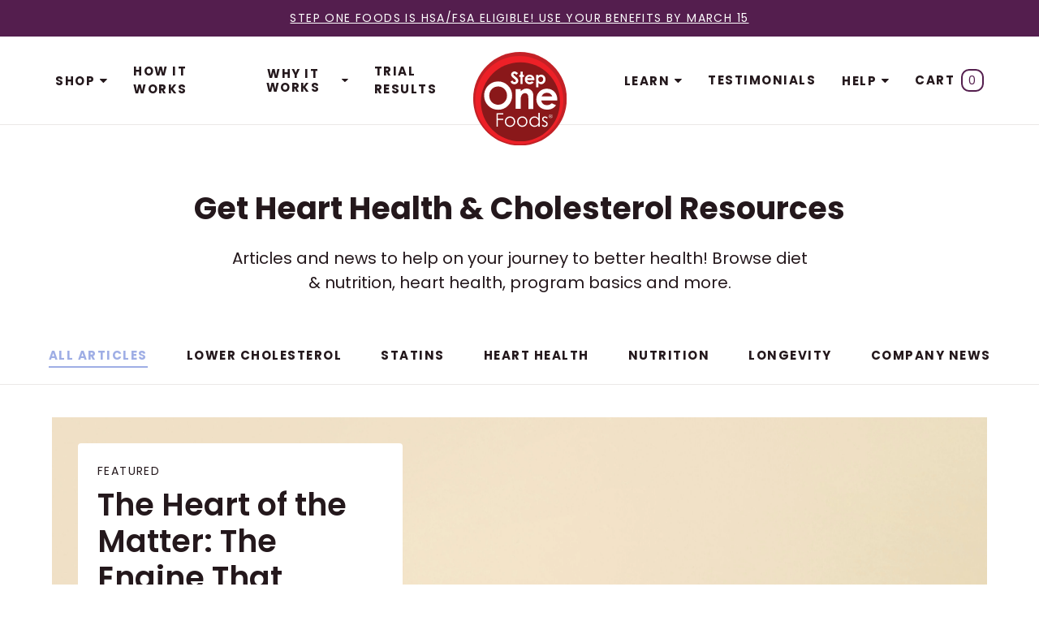

--- FILE ---
content_type: text/html; charset=utf-8
request_url: https://www.steponefoods.com/blogs/news
body_size: 82514
content:
<!doctype html>
<html lang="en">
<head>
<!-- Start of Shoplift scripts -->
<!-- 2025-04-04T04:15:46.1043885Z -->
<style>.shoplift-hide { opacity: 0 !important; }</style>
<style id="sl-preview-bar-hide">#preview-bar-iframe, #PBarNextFrameWrapper { display: none !important; }</style>
<script type="text/javascript">(function(rootPath, template, themeRole, themeId, isThemePreview){ /* Generated on 2026-01-20T03:30:01.4547256Z */var gt=Object.defineProperty;var mt=(R,x,V)=>x in R?gt(R,x,{enumerable:!0,configurable:!0,writable:!0,value:V}):R[x]=V;var w=(R,x,V)=>mt(R,typeof x!="symbol"?x+"":x,V);(function(){"use strict";var R=document.createElement("style");R.textContent=`#shoplift-preview-control{position:fixed;max-width:332px;height:56px;background-color:#141414;z-index:9999;bottom:20px;display:flex;border-radius:8px;box-shadow:13px 22px 7px #0000,9px 14px 7px #00000003,5px 8px 6px #0000000d,2px 4px 4px #00000017,1px 1px 2px #0000001a,0 0 #0000001a;align-items:center;margin:0 auto;left:16px;right:16px;opacity:0;transform:translateY(20px);visibility:hidden;transition:opacity .4s ease-in-out,transform .4s ease-in-out,visibility 0s .4s}#shoplift-preview-control.visible{opacity:1;transform:translateY(0);visibility:visible;transition:opacity .4s ease-in-out,transform .4s ease-in-out,visibility 0s 0s}#shoplift-preview-control *{font-family:Inter,sans-serif;color:#fff;box-sizing:border-box;font-size:16px}#shoplift-preview-variant-title{font-weight:400;line-height:140%;font-size:16px;text-align:start;letter-spacing:-.16px;flex-grow:1;text-wrap:nowrap;overflow:hidden;text-overflow:ellipsis}#shoplift-preview-variant-selector{position:relative;display:block;padding:6px 0;height:100%;min-width:0;flex:1 1 auto}#shoplift-preview-variant-menu-trigger{border:none;cursor:pointer;width:100%;background-color:transparent;padding:0 16px;border-left:1px solid #333;border-right:1px solid #333;height:100%;display:flex;align-items:center;justify-content:start;gap:8px}#shoplift-preview-variant-selector .menu-variant-label{width:24px;height:24px;border-radius:50%;padding:6px;display:flex;justify-content:center;align-items:center;font-size:12px;font-style:normal;font-weight:600;line-height:100%;letter-spacing:-.12px;flex-shrink:0}#shoplift-preview-variant-selector .preview-variant-menu{position:absolute;bottom:110%;transform:translate3d(0,20px,0);visibility:hidden;pointer-events:none;opacity:0;cursor:pointer;background-color:#141414;border:1px solid #141414;border-radius:6px;width:100%;max-height:156px;overflow-y:auto;box-shadow:0 8px 16px #0003;z-index:1;transition:opacity .3s ease-in-out,transform .3s ease-in-out,visibility 0s .3s}#shoplift-preview-variant-selector .preview-variant-menu.preview-variant-menu__visible{visibility:visible;pointer-events:auto;opacity:100;transform:translateZ(0);transition:opacity .3s ease-in-out,transform .3s ease-in-out,visibility 0s 0s}@media screen and (max-width: 400px){#shoplift-preview-variant-selector .preview-variant-menu{position:fixed;left:0;right:0;width:auto;bottom:110%}}#shoplift-preview-variant-selector .preview-variant-menu .preview-variant-menu--item{padding:12px 16px;display:flex;overflow:hidden}#shoplift-preview-variant-selector .preview-variant-menu .preview-variant-menu--item .menu-variant-label{margin-right:6px}#shoplift-preview-variant-selector .preview-variant-menu .preview-variant-menu--item span{overflow:hidden;text-overflow:ellipsis;text-wrap:nowrap;white-space:nowrap;color:#f6f6f6;font-size:14px;font-style:normal;font-weight:500}#shoplift-preview-variant-selector .preview-variant-menu .preview-variant-menu--item:hover{background-color:#545454}#shoplift-preview-variant-selector .preview-variant-menu .preview-variant-menu--item:last-of-type{border-bottom-left-radius:6px;border-bottom-right-radius:6px}#shoplift-preview-variant-selector .preview-variant-menu .preview-variant-menu--item:first-of-type{border-top-left-radius:6px;border-top-right-radius:6px}#shoplift-preview-control div:has(#shoplift-exit-preview-button){padding:0 16px}#shoplift-exit-preview-button{padding:6px 8px;font-weight:500;line-height:75%;border-radius:4px;background-color:transparent;border:none;text-decoration:none}#shoplift-exit-preview-button:hover{cursor:pointer;background-color:#333}`,document.head.appendChild(R);var x=" daum[ /]| deusu/| yadirectfetcher|(?:^|[^g])news(?!sapphire)|(?<! (?:channel/|google/))google(?!(app|/google| pixel))|(?<! cu)bots?(?:\\b|_)|(?<!(?: ya| yandex|^job|inapp;) ?)search|(?<!(?:lib))http|(?<![hg]m)score|@[a-z][\\w-]+\\.|\\(\\)|\\.com|\\b\\d{13}\\b|^<|^[\\w \\.\\-\\(?:\\):]+(?:/v?\\d+(?:\\.\\d+)?(?:\\.\\d{1,10})*?)?(?:,|$)|^[^ ]{50,}$|^\\d+\\b|^\\w+/[\\w\\(\\)]*$|^active|^ad muncher|^amaya|^avsdevicesdk/|^biglotron|^bot|^bw/|^clamav[ /]|^client/|^cobweb/|^custom|^ddg[_-]android|^discourse|^dispatch/\\d|^downcast/|^duckduckgo|^facebook|^getright/|^gozilla/|^hobbit|^hotzonu|^hwcdn/|^jeode/|^jetty/|^jigsaw|^microsoft bits|^movabletype|^mozilla/\\d\\.\\d \\(compatible;?\\)$|^mozilla/\\d\\.\\d \\w*$|^navermailapp|^netsurf|^offline|^owler|^postman|^python|^rank|^read|^reed|^rest|^rss|^snapchat|^space bison|^svn|^swcd |^taringa|^thumbor/|^track|^valid|^w3c|^webbandit/|^webcopier|^wget|^whatsapp|^wordpress|^xenu link sleuth|^yahoo|^yandex|^zdm/\\d|^zoom marketplace/|^{{.*}}$|admin|analyzer|archive|ask jeeves/teoma|bit\\.ly/|bluecoat drtr|browsex|burpcollaborator|capture|catch|check|chrome-lighthouse|chromeframe|classifier|clean|cloud|crawl|cypress/|dareboost|datanyze|dejaclick|detect|dmbrowser|download|evc-batch/|feed|firephp|gomezagent|headless|httrack|hubspot marketing grader|hydra|ibisbrowser|images|insight|inspect|iplabel|ips-agent|java(?!;)|library|mail\\.ru/|manager|measure|neustar wpm|node|nutch|offbyone|optimize|pageburst|pagespeed|parser|perl|phantomjs|pingdom|powermarks|preview|proxy|ptst[ /]\\d|reputation|resolver|retriever|rexx;|rigor|rss\\b|scan|scrape|server|sogou|sparkler/|speedcurve|spider|splash|statuscake|synapse|synthetic|tools|torrent|trace|transcoder|url|virtuoso|wappalyzer|watch|webglance|webkit2png|whatcms/|zgrab",V=/bot|spider|crawl|http|lighthouse/i,D;function W(){if(D instanceof RegExp)return D;try{D=new RegExp(x,"i")}catch{D=V}return D}function J(c){return!!c&&W().test(c)}class M{constructor(){w(this,"timestamp");this.timestamp=new Date}}class Y extends M{constructor(e,i,s){super();w(this,"type");w(this,"testId");w(this,"hypothesisId");this.type=3,this.testId=e,this.hypothesisId=i,this.timestamp=s}}class Z extends M{constructor(e){super();w(this,"type");w(this,"path");this.type=4,this.path=e}}class Q extends M{constructor(e){super();w(this,"type");w(this,"cart");this.type=5,this.cart=e}}class N extends Error{constructor(){super();w(this,"isBot");this.isBot=!0}}function X(c,t,e){for(const i of t.selectors){const s=c.querySelectorAll(i.cssSelector);for(let r=0;r<s.length;r++)e(t.testId,t.hypothesisId)}q(c,t,(i,s,r,n,o)=>o(s,r),e)}function L(c,t,e){for(const i of t.selectors)U(c,t.testId,t.hypothesisId,i,e??(()=>{}));q(c,t,U,e??(()=>{}))}function F(c){return c.urlPatterns.reduce((t,e)=>{switch(e.operator){case"contains":return t+`.*${e}.*`;case"endsWith":return t+`.*${e}`;case"startsWith":return t+`${e}.*`}},"")}function q(c,t,e,i){new MutationObserver(()=>{for(const r of t.selectors)e(c,t.testId,t.hypothesisId,r,i)}).observe(c.documentElement,{childList:!0,subtree:!0})}function U(c,t,e,i,s){const r=c.querySelectorAll(i.cssSelector);for(let n=0;n<r.length;n++){let o=r.item(n);if(o instanceof HTMLElement&&o.dataset.shoplift!==""){o.dataset.shoplift="";for(const a of i.actions.sort(at))o=tt(c,i.cssSelector,o,a)}}return r.length>0&&s?(s(t,e),!0):!1}function tt(c,t,e,i){switch(i.type){case"innerHtml":e.innerHTML=i.value;break;case"attribute":et(e,i.scope,i.value);break;case"css":it(c,t,i.value);break;case"js":st(c,e,i);break;case"copy":return rt(e);case"remove":ot(e);break;case"move":nt(e,parseInt(i.value));break}return e}function et(c,t,e){c.setAttribute(t,e)}function it(c,t,e){var s;const i=c.createElement("style");i.innerHTML=`${t} { ${e} }`,(s=c.getElementsByTagName("head")[0])==null||s.appendChild(i)}function st(c,t,e){Function("document","element",`"use strict"; ${e.value}`)(c,t)}function rt(c){const t=c.cloneNode(!0);if(!c.parentNode)throw"Can't copy node outside of DOM";return c.parentNode.insertBefore(t,c.nextSibling),t}function ot(c){c.remove()}function nt(c,t){if(t===0)return;const e=Array.prototype.slice.call(c.parentElement.children).indexOf(c),i=Math.min(Math.max(e+t,0),c.parentElement.children.length-1);c.parentElement.children.item(i).insertAdjacentElement(t>0?"afterend":"beforebegin",c)}function at(c,t){return z(c)-z(t)}function z(c){return c.type==="copy"||c.type==="remove"?0:1}var k=(c=>(c[c.Template=0]="Template",c[c.Theme=1]="Theme",c[c.UrlRedirect=2]="UrlRedirect",c[c.Script=3]="Script",c[c.Dom=4]="Dom",c[c.Price=5]="Price",c))(k||{});const lt="data:image/svg+xml,%3csvg%20width='12'%20height='12'%20viewBox='0%200%2012%2012'%20fill='none'%20xmlns='http://www.w3.org/2000/svg'%3e%3cpath%20d='M9.96001%207.90004C9.86501%207.90004%209.77001%207.86504%209.69501%207.79004L6.43501%204.53004C6.19501%204.29004%205.80501%204.29004%205.56501%204.53004L2.30501%207.79004C2.16001%207.93504%201.92001%207.93504%201.77501%207.79004C1.63001%207.64504%201.63001%207.40504%201.77501%207.26004L5.03501%204.00004C5.56501%203.47004%206.43001%203.47004%206.96501%204.00004L10.225%207.26004C10.37%207.40504%2010.37%207.64504%2010.225%207.79004C10.15%207.86004%2010.055%207.90004%209.96001%207.90004Z'%20fill='white'/%3e%3c/svg%3e",ct="data:image/svg+xml,%3csvg%20width='14'%20height='24'%20viewBox='0%200%2014%2024'%20fill='none'%20xmlns='http://www.w3.org/2000/svg'%3e%3cpath%20d='M12.3976%2014.5255C12.2833%2013.8788%2012.0498%2013.3024%2011.6952%2012.7961C11.3416%2012.2898%2010.9209%2011.8353%2010.4353%2011.4317C9.94868%2011.0291%209.43546%2010.6488%208.89565%2010.292C8.48487%2010.049%208.09577%209.78565%207.72637%209.50402C7.35697%209.2224%207.08016%208.89503%206.89694%208.51987C6.71273%208.14471%206.67826%207.69533%206.79055%207.1697C6.86345%206.83216%206.97476%206.54647%207.12351%206.31162C7.27324%206.07778%207.47124%205.89986%207.7175%205.77684C7.96377%205.65483%208.21989%205.59383%208.48389%205.59383C8.88087%205.59383%209.17639%205.7016%209.3734%205.91714C9.56943%206.13268%209.68271%206.42345%209.71424%206.78946C9.74576%207.15547%209.72015%207.55401%209.63839%207.98509C9.55663%208.41617%209.43645%208.84724%209.27687%209.27934L13.5127%208.80149C13.9638%207.52656%2014.1017%206.42447%2013.9264%205.49725C13.751%204.56901%2013.2664%203.85122%2012.4724%203.34491C12.239%203.19648%2011.9779%203.07041%2011.6893%202.96569L12.0026%201.50979L9.86397%200L7.3875%201.50979L7.11169%202.78878C6.65166%202.8874%206.21724%203.01957%205.8114%203.19038C4.85292%203.594%204.06684%204.15115%203.45117%204.86385C2.83452%205.57655%202.42571%206.40108%202.22378%207.33847C2.06616%208.06947%202.04942%208.70796%202.17551%209.25087C2.30061%209.7948%202.52028%2010.2828%202.8355%2010.7139C3.14974%2011.145%203.51816%2011.5344%203.93977%2011.881C4.36039%2012.2288%204.782%2012.5521%205.20164%2012.851C5.68334%2013.1702%206.13844%2013.5169%206.56497%2013.8921C6.99052%2014.2672%207.31954%2014.7125%207.55004%2015.228C7.78055%2015.7445%207.81502%2016.3769%207.65347%2017.1262C7.56482%2017.5389%207.43676%2017.8765%207.27028%2018.1388C7.10381%2018.4011%206.89596%2018.5983%206.64772%2018.7295C6.3985%2018.8606%206.12071%2018.9267%205.8114%2018.9267C5.21641%2018.9267%204.79776%2018.6034%204.62833%2018.1632C4.4589%2017.7229%204.47367%2017.2583%204.60075%2016.5639C4.72782%2015.8705%205.05092%2015.1395%205.37107%2014.3699H1.17665C1.17665%2014.3699%200.207341%2016.1115%200.0310135%2017.6762C-0.0655232%2018.5302%200.0635208%2019.2653%200.41519%2019.8844C0.76686%2020.5036%201.33032%2020.9814%202.10655%2021.319C2.39222%2021.443%202.7104%2021.5447%203.05813%2021.623L2.54589%2024H7.17473L7.7047%2021.5386C8.08493%2021.442%208.43857%2021.3231%208.76562%2021.1787C9.73985%2020.7476%2010.52%2020.1427%2011.1071%2019.3649C11.6932%2018.5871%2012.0873%2017.7291%2012.2892%2016.7917C12.4744%2015.9295%2012.5099%2015.1741%2012.3966%2014.5275L12.3976%2014.5255Z'%20fill='white'/%3e%3c/svg%3e";async function dt(c){let t=c.replace(/-/g,"+").replace(/_/g,"/");for(;t.length%4;)t+="=";const e=atob(t),i=Uint8Array.from(e,n=>n.charCodeAt(0)),s=new Blob([i]).stream().pipeThrough(new DecompressionStream("gzip")),r=await new Response(s).text();return JSON.parse(r)}function O(c,t){return typeof t=="string"&&/\d{4}-\d{2}-\d{2}T\d{2}:\d{2}:\d{2}.\d+(?:Z|[+-]\d+)/.test(t)?new Date(t):t}function H(c,t){return t}function E(c,t=!1,e=!1,i=","){const s=c/100;if(e){const n=Math.round(s).toLocaleString("en-US");return i!==","?n.replace(/,/g,i):n}else{const r=t?",":".",n=s.toFixed(2).split("."),o=parseInt(n[0],10),a=n[1]??"00",l=o.toLocaleString("en-US");return i!==","?`${l.replace(/,/g,i)}${r}${a}`:t?`${l.replace(/,/g,".")}${r}${a}`:`${l}${r}${a}`}}function $(c,t,e,i){const s=t.replace("{{amount}}",E(c,!1,!1)).replace("{{amount_no_decimals}}",E(c,!1,!0)).replace("{{amount_with_comma_separator}}",E(c,!0,!1)).replace("{{amount_no_decimals_with_comma_separator}}",E(c,!0,!0)).replace("{{amount_with_space_separator}}",E(c,!1,!1," ")).replace("{{amount_no_decimals_with_space_separator}}",E(c,!1,!0," ")).replace("{{amount_with_apostrophe_separator}}",E(c,!1,!1,"'")).replace("{{amount_no_decimals_with_apostrophe_separator}}",E(c,!1,!0,"'")).replace("{{amount_with_period_and_space_separator}}",E(c,!1,!1,". ")).replace("{{amount_no_decimals_with_period_and_space_separator}}",E(c,!1,!0,". "));return i?`${s} ${e}`:s}function B(c){return c.replace(/[^\d.,\s-]/g,"").trim()}function ht(c){const t=new Map;for(const[e,i,s]of c.v)t.set(e,{priceInCents:i,compareAtPriceInCents:s});return t}function pt(c,t,e,i){const{priceInCents:s,compareAtPriceInCents:r}=e,{mf:n,c:o,cce:a}=i;if(c.getAttribute("data-sl-attribute-p")===t)c.innerHTML=$(s,n,o,a);else if(c.getAttribute("data-sl-attribute-cap")===t)r<=0||r<=s?c.remove():c.innerHTML=$(r,n,o,a);else if(c.getAttribute("data-sl-attribute-discount")===t&&!(r<=0||r<=s)){const h=Math.round((r-s)/r*100),u=B($(r-s,n,o,!1)),p=c.getAttribute("data-sl-format")||"percent";p==="percent"?c.textContent=`-${h}%`:p==="amount"?c.textContent=`-${u}`:p==="both"&&(c.textContent=`-${h}% (-${u})`)}}function ut(c){const t=[],e={id:"url-pattern",operator:"contains",value:"/"};for(const[i,s,r]of c.v){t.push({id:`p-${i}`,cssSelector:`[data-sl-attribute-p="${i}"]`,urlPatterns:[e],actions:[{id:`p-action-${i}`,type:"innerHtml",scope:"price",value:$(s,c.mf,c.c,c.cce)}]});const n=r<=0||r<=s;if(t.push({id:`cap-${i}`,cssSelector:`[data-sl-attribute-cap="${i}"]`,urlPatterns:[e],actions:[{id:`cap-action-${i}`,type:n?"remove":"innerHtml",scope:"compare-at-price",value:n?"":$(r,c.mf,c.c,c.cce)}]}),!n&&r>s){const o=Math.round((r-s)/r*100),a=B($(r-s,c.mf,c.c,!1));t.push({id:`d-${i}`,cssSelector:`[data-sl-attribute-discount="${i}"]`,urlPatterns:[e],actions:[{id:`d-action-${i}`,type:"js",scope:null,value:`(function(doc, el) {              var format = el.getAttribute('data-sl-format') || 'percent';              if (format === 'percent') {                el.textContent = '-${o}%';              } else if (format === 'amount') {                el.textContent = '-${a}';              } else if (format === 'both') {                el.textContent = '-${o}% (-${a})';              }            })`}]})}}return t}let G=!1;class ft{constructor(t,e,i,s,r,n,o,a,l,h,u){w(this,"DATA_SL_ATTRIBUTE_P","data-sl-attribute-p");w(this,"DATA_SL_TEST_ID","data-sl-test-id");w(this,"VIEWPORT_TRACK_THRESHOLD",.5);w(this,"temporarySessionKey","Shoplift_Session");w(this,"essentialSessionKey","Shoplift_Essential");w(this,"analyticsSessionKey","Shoplift_Analytics");w(this,"priceSelectorsSessionKey","Shoplift_PriceSelectors");w(this,"legacySessionKey");w(this,"cssHideClass");w(this,"testConfigs");w(this,"inactiveTestConfigs");w(this,"testsFilteredByAudience");w(this,"sendPageView");w(this,"shopliftDebug");w(this,"gaConfig");w(this,"getCountryTimeout");w(this,"state");w(this,"shopifyAnalyticsId");w(this,"cookie",document.cookie);w(this,"isSyncing",!1);w(this,"isSyncingGA",!1);w(this,"fetch");w(this,"localStorageSet");w(this,"localStorageGet");w(this,"sessionStorageSet",window.sessionStorage.setItem.bind(window.sessionStorage));w(this,"sessionStorageGet",window.sessionStorage.getItem.bind(window.sessionStorage));w(this,"urlParams",new URLSearchParams(window.location.search));w(this,"device");w(this,"logHistory");w(this,"activeViewportObservers",new Map);w(this,"_priceTestProductIds",null);this.shop=t,this.host=e,this.eventHost=i,this.disableReferrerOverride=a,this.logHistory=[],this.legacySessionKey=`SHOPLIFT_SESSION_${this.shop}`,this.cssHideClass=s?"shoplift-hide":"",this.testConfigs=h.map(d=>({...d,startAt:new Date(d.startAt),statusHistory:d.statusHistory.map(v=>({...v,createdAt:new Date(v.createdAt)}))})),this.inactiveTestConfigs=u,this.sendPageView=!!r,this.shopliftDebug=n===!0,this.gaConfig=o!=={"sendEvents":false,"mode":"gtag"}?o:{sendEvents:!1},this.fetch=window.fetch.bind(window),this.localStorageSet=window.localStorage.setItem.bind(window.localStorage),this.localStorageGet=window.localStorage.getItem.bind(window.localStorage);const p=this.getDeviceType();this.device=p!=="tablet"?p:"mobile",this.state=this.loadState(),this.shopifyAnalyticsId=this.getShopifyAnalyticsId(),this.testsFilteredByAudience=h.filter(d=>d.status=="active"),this.getCountryTimeout=l===1000?1e3:l,this.log("State Loaded",JSON.stringify(this.state))}deriveCategoryFromExistingTests(){if(!this.state.temporary.testCategory&&this.state.essential.visitorTests.length>0){const t=this.state.essential.visitorTests.some(e=>{if(!e.hypothesisId)return!1;const i=this.getHypothesis(e.hypothesisId);return i&&["theme","basicScript","price"].includes(i.type)});this.state.temporary.testCategory=t?"global":"conditional",this.persistTemporaryState(),this.log("Derived test category from existing visitorTests: %s",this.state.temporary.testCategory)}}async init(){var t;try{if(this.log("Shoplift script initializing"),window.Shopify&&window.Shopify.designMode){this.log("Skipping script for design mode");return}if(window.location.href.includes("slScreenshot=true")){this.log("Skipping script for screenshot");return}if(window.location.hostname.endsWith(".edgemesh.com")){this.log("Skipping script for preview");return}if(window.location.href.includes("isShopliftMerchant")){const i=this.urlParams.get("isShopliftMerchant")==="true";this.log("Setting merchant session to %s",i),this.state.temporary.isMerchant=i,this.persistTemporaryState()}if(this.state.temporary.isMerchant){this.log("Setting up preview for merchant"),typeof window.shoplift!="object"&&this.setShopliftStub(),this.state.temporary.previewConfig||this.hidePage(),await this.initPreview(),(t=document.querySelector("#sl-preview-bar-hide"))==null||t.remove();return}if(this.state.temporary.previewConfig=void 0,J(navigator.userAgent))return;if(navigator.userAgent.includes("Chrome/118")){this.log("Random: %o",[Math.random(),Math.random(),Math.random()]);const i=await this.makeRequest({url:`${this.eventHost}/api/v0/events/ip`,method:"get"}).then(s=>s==null?void 0:s.json());this.log(`IP: ${i}`),this.makeRequest({url:`${this.eventHost}/api/v0/logs`,method:"post",data:JSON.stringify(this.debugState(),H)}).catch()}if(this.shopifyAnalyticsId=this.getShopifyAnalyticsId(),this.monitorConsentChange(),this.checkForThemePreview())return;if(!this.disableReferrerOverride&&this.state.temporary.originalReferrer!=null){this.log(`Overriding referrer from '${document.referrer}' to '${this.state.temporary.originalReferrer}'`);const i=this.state.temporary.originalReferrer;delete this.state.temporary.originalReferrer,this.persistTemporaryState(),Object.defineProperty(document,"referrer",{get:()=>i,enumerable:!0,configurable:!0})}if(await this.refreshVisitor(this.shopifyAnalyticsId),await this.handleVisitorTest()){this.log("Redirecting for visitor test");return}this.setShoplift(),this.showPage(),this.ensureCartAttributesForExistingPriceTests(!1),await this.finalize(),console.log("SHOPLIFT SCRIPT INITIALIZED!")}catch(e){if(e instanceof N)return;throw e}finally{typeof window.shoplift!="object"&&this.setShopliftStub()}}getVariantColor(t){switch(t){case"a":return{text:"#141414",bg:"#E2E2E2"};case"b":return{text:"rgba(255, 255, 255, 1)",bg:"rgba(37, 99, 235, 1)"}}}getDefaultVariantTitle(t){return t.title?t.title:t.type==="price"?t.isControl?"Original prices":"Variant prices":t.isControl?"Original":"Untitled variant "+t.label.toUpperCase()}async initPreview(){const t=this.urlParams.get("previewConfig");if(t){this.state.temporary.previewConfig=void 0,this.log("Setting up the preview"),this.log("Found preview config, writing to temporary state");const e=await dt(t);if(this.state.temporary.previewConfig=e,this.state.temporary.previewConfig.testTypeCategory===k.Price){this.hidePage(!0);const s=this.state.temporary.previewConfig;let r=`${this.host}/api/dom-selectors/${s.storeId}/${s.testId}/${s.isDraft||!1}`;s.shopifyProductId&&(r+=`?productId=${s.shopifyProductId}`);const n=await this.makeJsonRequest({method:"get",url:r}).catch(o=>(this.log("Error getting domSelectors",o),null));s.variants.forEach(o=>{var a;return o.domSelectors=(a=n[o.id])==null?void 0:a.domSelectors})}this.persistTemporaryState();const i=new URL(window.location.toString());i.searchParams.delete("previewConfig"),this.queueRedirect(i)}else if(this.state.temporary.previewConfig){this.showPage();const e=this.state.temporary.previewConfig;e.testTypeCategory===k.Template&&this.handleTemplatePreview(e)&&this.initPreviewControls(e),e.testTypeCategory===k.UrlRedirect&&this.handleUrlPreview(e)&&this.initPreviewControls(e),e.testTypeCategory===k.Script&&this.handleScriptPreview(e)&&this.initPreviewControls(e),e.testTypeCategory===k.Price&&await this.handlePricePreview(e)&&this.initPreviewControls(e)}}initPreviewControls(t){document.addEventListener("DOMContentLoaded",()=>{const e=t.variants.find(v=>v.id===t.currentVariant),i=(e==null?void 0:e.label)||"a",s=t.variants,r=document.createElement("div");r.id="shoplift-preview-control";const n=document.createElement("div"),o=document.createElement("img");o.src=ct,o.height=24,o.width=14,n.style.padding="0 16px",n.style.lineHeight="100%",n.appendChild(o),r.appendChild(n);const a=document.createElement("div");a.id="shoplift-preview-variant-selector";const l=document.createElement("button");l.id="shoplift-preview-variant-menu-trigger";const h=document.createElement("div");h.className="menu-variant-label",h.style.backgroundColor=this.getVariantColor(i).bg,h.style.color=this.getVariantColor(i).text,h.innerText=i.toUpperCase(),l.appendChild(h);const u=document.createElement("span");if(u.id="shoplift-preview-variant-title",u.innerText=e?this.getDefaultVariantTitle(e):"Untitled variant "+i.toUpperCase(),l.appendChild(u),s.length>1){const v=document.createElement("img");v.src=lt,v.width=12,v.height=12,v.style.height="12px",v.style.width="12px",l.appendChild(v);const T=document.createElement("div");T.className="preview-variant-menu";for(const m of t.variants.filter(C=>C.id!==t.currentVariant)){const C=document.createElement("div");C.className="preview-variant-menu--item";const A=document.createElement("div");A.className="menu-variant-label",A.style.backgroundColor=this.getVariantColor(m.label).bg,A.style.color=this.getVariantColor(m.label).text,A.style.flexShrink="0",A.innerText=m.label.toUpperCase(),C.appendChild(A);const y=document.createElement("span");y.innerText=this.getDefaultVariantTitle(m),C.appendChild(y),C.addEventListener("click",()=>{this.pickVariant(m.id)}),T.appendChild(C)}a.appendChild(T),l.addEventListener("click",()=>{T.className!=="preview-variant-menu preview-variant-menu__visible"?T.classList.add("preview-variant-menu__visible"):T.classList.remove("preview-variant-menu__visible")}),document.addEventListener("click",m=>{m.target instanceof Element&&!l.contains(m.target)&&T.className==="preview-variant-menu preview-variant-menu__visible"&&T.classList.remove("preview-variant-menu__visible")})}else l.style.pointerEvents="none",h.style.margin="0";a.appendChild(l),r.appendChild(a);const p=document.createElement("div"),d=document.createElement("button");d.id="shoplift-exit-preview-button",d.innerText="Exit",p.appendChild(d),d.addEventListener("click",()=>{this.exitPreview()}),r.appendChild(p),document.body.appendChild(r),requestAnimationFrame(()=>{r.classList.add("visible")})}),this.ensureCartAttributesForExistingPriceTests(!0)}pickVariant(t){var e,i,s,r;if(this.state.temporary.previewConfig){const n=this.state.temporary.previewConfig,o=new URL(window.location.toString());if(n.testTypeCategory===k.UrlRedirect){const a=(e=n.variants.find(l=>l.id===n.currentVariant))==null?void 0:e.redirectUrl;if(o.pathname===a){const l=(i=n.variants.find(h=>h.id===t))==null?void 0:i.redirectUrl;l&&(o.pathname=l)}}if(n.testTypeCategory===k.Template){const a=(s=n.variants.find(l=>l.id===n.currentVariant))==null?void 0:s.pathName;if(a&&o.pathname===a){const l=(r=n.variants.find(h=>h.id===t))==null?void 0:r.pathName;l&&l!==a&&(o.pathname=l)}}n.currentVariant=t,this.persistTemporaryState(),this.queueRedirect(o)}}exitPreview(){var e,i,s,r;const t=new URL(window.location.toString());if(((e=this.state.temporary.previewConfig)==null?void 0:e.testTypeCategory)===k.Template&&t.searchParams.delete("view"),((i=this.state.temporary.previewConfig)==null?void 0:i.testTypeCategory)===k.Script&&t.searchParams.delete("slVariant"),((s=this.state.temporary.previewConfig)==null?void 0:s.testTypeCategory)===k.UrlRedirect){const o=this.state.temporary.previewConfig.variants.filter(l=>!l.isControl&&l.redirectUrl!==null).map(l=>l.redirectUrl),a=(r=this.state.temporary.previewConfig.variants.find(l=>l.label==="a"))==null?void 0:r.redirectUrl;o.includes(t.pathname)&&a&&(t.pathname=a)}this.state.temporary.previewConfig=void 0,this.persistTemporaryState(),this.hidePage(),this.queueRedirect(t)}handleTemplatePreview(t){const e=t.currentVariant,i=t.variants.find(a=>a.id===e);if(!i)return!1;const s=t.variants.find(a=>a.isControl);if(!s)return!1;this.log("Setting up template preview for type",s.type);const r=new URL(window.location.toString()),n=r.searchParams.get("view"),o=i.type===s.type;return!o&&!i.isControl&&template.suffix===s.affix&&this.typeFromTemplate()===s.type&&i.pathName!==null?(this.log("Hit control template type, redirecting to the variant url"),this.hidePage(),r.pathname=i.pathName,this.queueRedirect(r),!0):(!i.isControl&&this.typeFromTemplate()==i.type&&template.suffix===s.affix&&o&&n!==(i.affix||"__DEFAULT__")&&(this.log("Template type and affix match control, updating the view param"),r.searchParams.delete("view"),this.log("Setting the new viewParam to",i.affix||"__DEFAULT__"),this.hidePage(),r.searchParams.set("view",i.affix||"__DEFAULT__"),this.queueRedirect(r)),n!==null&&n!==i.affix&&(r.searchParams.delete("view"),this.hidePage(),this.queueRedirect(r)),!0)}handleUrlPreview(t){var n;const e=t.currentVariant,i=t.variants.find(o=>o.id===e),s=(n=t.variants.find(o=>o.isControl))==null?void 0:n.redirectUrl;if(!i)return!1;this.log("Setting up URL redirect preview");const r=new URL(window.location.toString());return r.pathname===s&&!i.isControl&&i.redirectUrl!==null&&(this.log("Url matches control, redirecting"),this.hidePage(),r.pathname=i.redirectUrl,this.queueRedirect(r)),!0}handleScriptPreview(t){const e=t.currentVariant,i=t.variants.find(n=>n.id===e);if(!i)return!1;this.log("Setting up script preview");const s=new URL(window.location.toString());return s.searchParams.get("slVariant")!==i.id&&(this.log("current id doesn't match the variant, redirecting"),s.searchParams.delete("slVariant"),this.log("Setting the new slVariantParam"),this.hidePage(),s.searchParams.set("slVariant",i.id),this.queueRedirect(s)),!0}async handlePricePreview(t){const e=t.currentVariant,i=t.variants.find(s=>s.id===e);return i?(this.log("Setting up price preview"),i.domSelectors&&i.domSelectors.length>0&&(L(document,{testId:t.testId,hypothesisId:i.id,selectors:i.domSelectors}),this.ensureCartAttributesForExistingPriceTests(!0)),!0):!1}async finalize(){const t=await this.getCartState();t!==null&&this.queueCartUpdate(t),this.pruneStateAndSave(),await this.syncAllEvents()}setShoplift(){this.log("Setting up public API");const e=this.urlParams.get("slVariant")==="true",i=e?null:this.urlParams.get("slVariant");window.shoplift={isHypothesisActive:async s=>{if(this.log("Script checking variant for hypothesis '%s'",s),e)return this.log("Forcing variant for hypothesis '%s'",s),!0;if(i!==null)return this.log("Forcing hypothesis '%s'",i),s===i;const r=this.testConfigs.find(o=>o.hypotheses.some(a=>a.id===s));if(!r)return this.log("No test found for hypothesis '%s'",s),!1;const n=this.state.essential.visitorTests.find(o=>o.testId===r.id);return n?(this.log("Active visitor test found",s),n.hypothesisId===s):(await this.manuallySplitVisitor(r),this.testConfigs.some(o=>o.hypotheses.some(a=>a.id===s&&this.state.essential.visitorTests.some(l=>l.hypothesisId===a.id))))},setAnalyticsConsent:async s=>{await this.onConsentChange(s,!0)},getVisitorData:()=>({visitor:this.state.analytics.visitor,visitorTests:this.state.essential.visitorTests.filter(s=>!s.isInvalid).map(s=>{const{shouldSendToGa:r,savedAt:n,...o}=s;return o})})}}setShopliftStub(){this.log("Setting up stubbed public API");const e=this.urlParams.get("slVariant")==="true",i=e?null:this.urlParams.get("slVariant");window.shoplift={isHypothesisActive:s=>Promise.resolve(e||s===i),setAnalyticsConsent:()=>Promise.resolve(),getVisitorData:()=>({visitor:null,visitorTests:[]})}}async manuallySplitVisitor(t){this.log("Starting manual split for test '%s'",t.id),await this.handleVisitorTest([t]),this.saveState(),this.syncAllEvents()}async handleVisitorTest(t){await this.filterTestsByAudience(this.testConfigs,this.state.analytics.visitor??this.buildBaseVisitor(),this.state.essential.visitorTests),this.deriveCategoryFromExistingTests(),this.clearStaleReservations();let e=t?t.filter(i=>this.testsFilteredByAudience.some(s=>s.id===i.id)):[...this.testsForUrl(this.testsFilteredByAudience),...this.domTestsForUrl(this.testsFilteredByAudience)];try{if(e.length===0)return this.log("No tests found"),!1;this.log("Checking for existing visitor test on page");const i=this.getCurrentVisitorHypothesis(e);if(i){this.log("Found current visitor test");const a=this.considerRedirect(i);return a&&(this.log("Redirecting for current visitor test"),this.redirect(i)),a}const s=this.getReservationForCurrentPage();if(s){this.log("Found matching reservation for current page: %s",s.testId);const a=this.getHypothesis(s.hypothesisId);if(a){a.type!=="price"&&this.realizeReservationForCriteria(s.entryCriteriaKey);const l=this.considerRedirect(a);return l&&this.redirect(a),l}}this.log("No active test relation for test page");const r=this.testsForUrl(this.inactiveTestConfigs.filter(a=>this.testIsPaused(a)&&a.hypotheses.some(l=>this.state.essential.visitorTests.some(h=>h.hypothesisId===l.id)))).map(a=>a.id);if(r.length>0)return this.log("Visitor has paused tests for test page, skipping test assignment: %o",r),!1;if(!this.state.temporary.testCategory){const a=this.testsFilteredByAudience.filter(h=>this.isGlobalEntryCriteria(this.getEntryCriteriaKey(h))),l=this.testsFilteredByAudience.filter(h=>!this.isGlobalEntryCriteria(this.getEntryCriteriaKey(h)));if(this.log("Category dice roll - global tests: %o, conditional tests: %o",a.map(h=>({id:h.id,title:h.title,criteria:this.getEntryCriteriaKey(h)})),l.map(h=>({id:h.id,title:h.title,criteria:this.getEntryCriteriaKey(h)}))),a.length>0&&l.length>0){const h=a.length,u=l.length,p=h+u,d=Math.random()*p;this.state.temporary.testCategory=d<h?"global":"conditional",this.log("Category dice roll: rolled %.2f of %d (global weight: %d, conditional weight: %d), selected '%s'",d,p,h,u,this.state.temporary.testCategory)}else a.length>0?(this.state.temporary.testCategory="global",this.log("Only global tests available, setting category to global")):(this.state.temporary.testCategory="conditional",this.log("Only conditional tests available, setting category to conditional"));this.persistTemporaryState()}const n=this.state.temporary.testCategory;if(this.log("Visitor test category: %s",n),n==="global"){const a=this.testsFilteredByAudience.filter(l=>!this.isGlobalEntryCriteria(this.getEntryCriteriaKey(l)));for(const l of a)this.markTestAsBlocked(l,"category:global");e=e.filter(l=>this.isGlobalEntryCriteria(this.getEntryCriteriaKey(l)))}else{const a=this.testsFilteredByAudience.filter(l=>this.isGlobalEntryCriteria(this.getEntryCriteriaKey(l)));for(const l of a)this.markTestAsBlocked(l,"category:conditional");e=e.filter(l=>!this.isGlobalEntryCriteria(this.getEntryCriteriaKey(l)))}if(e.length===0)return this.log("No tests remaining after category filter"),!1;this.createReservations(e);const o=this.getReservationForCurrentPage();if(o&&!o.isRealized){const a=this.getHypothesis(o.hypothesisId);if(a){a.type!=="price"&&this.realizeReservationForCriteria(o.entryCriteriaKey);const l=this.considerRedirect(a);return l&&(this.log("Redirecting for new test"),this.redirect(a)),l}}return!1}finally{this.includeInDomTests(),this.saveState()}}includeInDomTests(){this.applyControlForAudienceFilteredPriceTests();const t=this.getDomTestsForCurrentUrl(),e=this.getVisitorDomHypothesis(t);for(const i of t){this.log("Evaluating dom test '%s'",i.id);const s=i.hypotheses.some(d=>d.type==="price");if(this.state.essential.visitorTests.find(d=>d.testId===i.id&&d.isInvalid&&!d.hypothesisId)){if(this.log("Visitor is blocked from test '%s', applying control prices if price test",i.id),s){const d=i.hypotheses.find(v=>v.isControl);d!=null&&d.priceData&&(this.applyPriceTestWithMapLookup(i.id,d,[d],()=>{this.log("Control prices applied for blocked visitor, no metrics tracked")}),this.updatePriceTestHiddenInputs(i.id,"control",!1))}continue}const n=this.getReservationForTest(i.id);let o=null,a=!1;const l=e.find(d=>i.hypotheses.some(v=>d.id===v.id));if(n)o=this.getHypothesis(n.hypothesisId)??null,this.log("Using reserved hypothesis '%s' for test '%s'",n.hypothesisId,i.id);else if(l)o=l,this.log("Using existing hypothesis assignment for test '%s'",i.id);else if(s){const d=this.visitorActiveTestTypeWithReservations();d?(a=!0,this.log("Visitor already in test type '%s', treating as non-test for price test '%s'",d,i.id)):o=this.pickHypothesis(i)}else o=this.pickHypothesis(i);if(a&&s){const d=i.hypotheses.find(v=>v.isControl);d!=null&&d.priceData&&(this.log("Applying control prices for non-test visitor on price test '%s' (Map-based)",i.id),this.applyPriceTestWithMapLookup(i.id,d,[d],()=>{this.log("Control prices applied for non-test visitor, no metrics tracked")}),this.updatePriceTestHiddenInputs(i.id,"control",!1));continue}if(!o){this.log("Failed to pick hypothesis for test");continue}const h=i.bayesianRevision??4,u=o.type==="price",p=h>=5;if(u&&p){if(this.log(`Price test with Map-based lookup (v${h}): ${i.id}`),!o.priceData){this.log("No price data for hypothesis '%s', skipping",o.id);continue}const d=o.isControl?"control":"variant";this.log(`Setting up Map-based price test for ${d} (test: ${i.id})`),this.applyPriceTestWithMapLookup(i.id,o,i.hypotheses,v=>{const T=this.getReservationForTest(v);T&&!T.isRealized&&T.entryCriteriaKey?this.realizeReservationForCriteria(T.entryCriteriaKey):this.queueAddVisitorToTest(v,o),this.saveState(),this.queuePageView(window.location.pathname),this.syncAllEvents()});continue}if(u&&!p){this.log(`Price test without viewport tracking (v${h}): ${i.id}`);const d=this.getDomSelectorsForHypothesis(o);if(d.length===0)continue;L(document,{testId:i.id,hypothesisId:o.id,selectors:d},v=>{this.queueAddVisitorToTest(v,o),this.saveState(),this.queuePageView(window.location.pathname),this.syncAllEvents()});continue}if(!o.domSelectors||o.domSelectors.length===0){this.log("No selectors found, skipping hypothesis");continue}L(document,{testId:i.id,hypothesisId:o.id,selectors:o.domSelectors},d=>{this.queueAddVisitorToTest(d,o),this.saveState(),this.queuePageView(window.location.pathname),this.syncAllEvents()})}}considerRedirect(t){if(this.log("Considering redirect for hypothesis '%s'",t.id),t.isControl)return this.log("Skipping redirect for control"),!1;if(t.type==="basicScript"||t.type==="manualScript")return this.log("Skipping redirect for script test"),!1;const e=this.state.essential.visitorTests.find(n=>n.hypothesisId===t.id),i=new URL(window.location.toString()),r=new URLSearchParams(window.location.search).get("view");if(t.type==="theme"){if(!(t.themeId===themeId)){if(this.log("Theme id '%s' is not hypothesis theme ID '%s'",t.themeId,themeId),e&&e.themeId!==t.themeId&&(e.themeId===themeId||!this.isThemePreview()))this.log("On old theme, redirecting and updating local visitor"),e.themeId=t.themeId;else if(this.isThemePreview())return this.log("On non-test theme, skipping redirect"),!1;return this.log("Hiding page to redirect for theme test"),this.hidePage(),!0}return!1}else if(t.type!=="dom"&&t.type!=="price"&&t.affix!==template.suffix&&t.affix!==r||t.redirectPath&&!i.pathname.endsWith(t.redirectPath))return this.log("Hiding page to redirect for template test"),this.hidePage(),!0;return this.log("Not redirecting"),!1}redirect(t){if(this.log("Redirecting to hypothesis '%s'",t.id),t.isControl)return;const e=new URL(window.location.toString());if(e.searchParams.delete("view"),t.redirectPath){const i=RegExp("^(/w{2}-w{2})/").exec(e.pathname);if(i&&i.length>1){const s=i[1];e.pathname=`${s}${t.redirectPath}`}else e.pathname=t.redirectPath}else t.type==="theme"?(e.searchParams.set("_ab","0"),e.searchParams.set("_fd","0"),e.searchParams.set("_sc","1"),e.searchParams.set("preview_theme_id",t.themeId.toString())):t.type!=="urlRedirect"&&e.searchParams.set("view",t.affix);this.queueRedirect(e)}async refreshVisitor(t){if(t===null||!this.state.essential.isFirstLoad||!this.testConfigs.some(i=>i.visitorOption!=="all"))return;this.log("Refreshing visitor"),this.hidePage();const e=await this.getVisitor(t);e&&e.id&&this.updateLocalVisitor(e)}buildBaseVisitor(){return{shopifyAnalyticsId:this.shopifyAnalyticsId,device:this.device,country:null,...this.state.essential.initialState}}getInitialState(){const t=this.getUTMValue("utm_source")??"",e=this.getUTMValue("utm_medium")??"",i=this.getUTMValue("utm_campaign")??"",s=this.getUTMValue("utm_content")??"",r=window.document.referrer,n=this.device;return{createdAt:new Date,utmSource:t,utmMedium:e,utmCampaign:i,utmContent:s,referrer:r,device:n}}checkForThemePreview(){var t,e;return this.log("Checking for theme preview"),window.location.hostname.endsWith(".shopifypreview.com")?(this.log("on shopify preview domain"),this.clearThemeBar(!0,!1,this.state),(t=document.querySelector("#sl-preview-bar-hide"))==null||t.remove(),!1):this.isThemePreview()?this.state.essential.visitorTests.some(i=>i.isThemeTest&&i.hypothesisId!=null&&this.getHypothesis(i.hypothesisId)&&i.themeId===themeId)?(this.log("On active theme test, removing theme bar"),this.clearThemeBar(!1,!0,this.state),!1):this.state.essential.visitorTests.some(i=>i.isThemeTest&&i.hypothesisId!=null&&!this.getHypothesis(i.hypothesisId)&&i.themeId===themeId)?(this.log("Visitor is on an inactive theme test, redirecting to main theme"),this.redirectToMainTheme(),!0):this.state.essential.isFirstLoad?(this.log("No visitor found on theme preview, redirecting to main theme"),this.redirectToMainTheme(),!0):this.inactiveTestConfigs.some(i=>i.hypotheses.some(s=>s.themeId===themeId))?(this.log("Current theme is an inactive theme test, redirecting to main theme"),this.redirectToMainTheme(),!0):this.testConfigs.some(i=>i.hypotheses.some(s=>s.themeId===themeId))?(this.log("Falling back to clearing theme bar"),this.clearThemeBar(!1,!0,this.state),!1):(this.log("No tests on current theme, skipping script"),this.clearThemeBar(!0,!1,this.state),(e=document.querySelector("#sl-preview-bar-hide"))==null||e.remove(),!0):(this.log("Not on theme preview"),this.clearThemeBar(!0,!1,this.state),!1)}redirectToMainTheme(){this.hidePage();const t=new URL(window.location.toString());t.searchParams.set("preview_theme_id",""),this.queueRedirect(t)}testsForUrl(t){const e=new URL(window.location.href),i=this.typeFromTemplate();return t.filter(s=>s.hypotheses.some(r=>r.type!=="dom"&&r.type!=="price"&&(r.isControl&&r.type===i&&r.affix===template.suffix||r.type==="theme"||r.isControl&&r.type==="urlRedirect"&&r.redirectPath&&e.pathname.endsWith(r.redirectPath)||r.type==="basicScript"))&&(s.ignoreTestViewParameterEnforcement||!e.searchParams.has("view")||s.hypotheses.map(r=>r.affix).includes(e.searchParams.get("view")??"")))}domTestsForUrl(t){const e=new URL(window.location.href);return t.filter(i=>i.hypotheses.some(s=>s.type!=="dom"&&s.type!=="price"?!1:s.type==="price"&&s.priceData&&s.priceData.v.length>0?!0:s.domSelectors&&s.domSelectors.some(r=>new RegExp(F(r)).test(e.toString()))))}async filterTestsByAudience(t,e,i){const s=[];let r=e.country;!r&&t.some(n=>n.requiresCountry&&!i.some(o=>o.testId===n.id))&&(this.log("Hiding page to check geoip"),this.hidePage(),r=await this.makeJsonRequest({method:"get",url:`${this.eventHost}/api/v0/visitors/get-country`,signal:AbortSignal.timeout(this.getCountryTimeout)}).catch(n=>(this.log("Error getting country",n),null)));for(const n of t){if(this.log("Checking audience for test '%s'",n.id),this.state.essential.visitorTests.some(l=>l.testId===n.id&&l.hypothesisId==null)){console.log(`Skipping blocked test '${n.id}'`);continue}const o=this.visitorCreatedDuringTestActive(n.statusHistory);(i.some(l=>l.testId===n.id&&(n.device==="all"||n.device===e.device&&n.device===this.device))||this.isTargetAudience(n,e,o,r))&&(this.log("Visitor is in audience for test '%s'",n.id),s.push(n))}this.testsFilteredByAudience=s}isTargetAudience(t,e,i,s){const r=this.getChannel(e);return(t.device==="all"||t.device===e.device&&t.device===this.device)&&(t.visitorOption==="all"||t.visitorOption==="new"&&i||t.visitorOption==="returning"&&!i)&&(t.targetAudiences.length===0||t.targetAudiences.reduce((n,o)=>n||o.reduce((a,l)=>a&&l(e,i,r,s),!0),!1))}visitorCreatedDuringTestActive(t){let e="";for(const i of t){if(this.state.analytics.visitor!==null&&this.state.analytics.visitor.createdAt<i.createdAt||this.state.essential.initialState.createdAt<i.createdAt)break;e=i.status}return e==="active"}getDomTestsForCurrentUrl(){return this.domTestsForUrl(this.testsFilteredByAudience)}getCurrentVisitorHypothesis(t){return t.flatMap(e=>e.hypotheses).find(e=>e.type!=="dom"&&e.type!=="price"&&this.state.essential.visitorTests.some(i=>i.hypothesisId===e.id))}getVisitorDomHypothesis(t){return t.flatMap(e=>e.hypotheses).filter(e=>(e.type==="dom"||e.type==="price")&&this.state.essential.visitorTests.some(i=>i.hypothesisId===e.id))}getHypothesis(t){return this.testConfigs.filter(e=>e.hypotheses.some(i=>i.id===t)).map(e=>e.hypotheses.find(i=>i.id===t))[0]}getDomSelectorsForHypothesis(t){if(!t)return[];if(t.domSelectors&&t.domSelectors.length>0)return t.domSelectors;if(t.priceData){const e=`${this.priceSelectorsSessionKey}_${t.id}`;try{const s=sessionStorage.getItem(e);if(s){const r=JSON.parse(s);return t.domSelectors=r,this.log("Loaded %d price selectors from cache for hypothesis '%s'",r.length,t.id),r}}catch{}const i=ut(t.priceData);t.domSelectors=i;try{sessionStorage.setItem(e,JSON.stringify(i)),this.log("Generated and cached %d price selectors for hypothesis '%s'",i.length,t.id)}catch{this.log("Generated %d price selectors for hypothesis '%s' (cache unavailable)",i.length,t.id)}return i}return[]}hasThemeTest(t){return t.some(e=>e.hypotheses.some(i=>i.type==="theme"))}hasTestThatIsNotThemeTest(t){return t.some(e=>e.hypotheses.some(i=>i.type!=="theme"&&i.type!=="dom"&&i.type!=="price"))}hasThemeAndOtherTestTypes(t){return this.hasThemeTest(t)&&this.hasTestThatIsNotThemeTest(t)}testIsPaused(t){return t.status==="paused"||t.status==="incompatible"||t.status==="suspended"}visitorActiveTestType(){const t=this.state.essential.visitorTests.filter(e=>this.testConfigs.some(i=>i.hypotheses.some(s=>s.id==e.hypothesisId)));return t.length===0?null:t.some(e=>e.isThemeTest)?"theme":"templateOrUrlRedirect"}getReservationType(t){return t==="price"||this.isTemplateTestType(t)?"deferred":"immediate"}isTemplateTestType(t){return["product","collection","landing","index","cart","search","blog","article","collectionList"].includes(t)}getEntryCriteriaKey(t){const e=t.hypotheses.find(i=>i.isControl);if(!e)return`unknown:${t.id}`;switch(e.type){case"theme":return"global:theme";case"basicScript":return"global:autoApi";case"price":return"global:price";case"manualScript":return`conditional:manualApi:${t.id}`;case"urlRedirect":return`conditional:url:${e.redirectPath||"unknown"}`;default:return`conditional:template:${e.type}`}}isGlobalEntryCriteria(t){return t.startsWith("global:")}groupTestsByEntryCriteria(t){const e=new Map;for(const i of t){const s=this.getEntryCriteriaKey(i),r=e.get(s)||[];r.push(i),e.set(s,r)}return e}doesCurrentPageMatchEntryCriteria(t){if(this.isGlobalEntryCriteria(t))return!0;if(t==="conditional:manualApi")return!1;if(t.startsWith("conditional:url:")){const e=t.replace("conditional:url:","");return window.location.pathname.endsWith(e)}if(t.startsWith("conditional:template:")){const e=t.replace("conditional:template:","");return this.typeFromTemplate()===e}return!1}hasActiveReservation(){const t=this.getActiveReservations();return Object.values(t).some(e=>!e.isRealized)}getActiveReservation(){const t=this.getActiveReservations();return Object.values(t).find(e=>!e.isRealized)??null}clearStaleReservations(){const t=this.state.temporary.testReservations;if(!t)return;let e=!1;for(const[i,s]of Object.entries(t)){const r=this.testConfigs.find(o=>o.id===s.testId);if(!r){this.log("Test '%s' no longer in config, clearing reservation for criteria '%s'",s.testId,i),delete t[i],e=!0;continue}if(r.status!=="active"){this.log("Test '%s' status is '%s', clearing reservation for criteria '%s'",s.testId,r.status,i),delete t[i],e=!0;continue}this.testsFilteredByAudience.some(o=>o.id===s.testId)||(this.log("Visitor no longer passes audience for test '%s', clearing reservation for criteria '%s'",s.testId,i),delete t[i],e=!0)}e&&this.persistTemporaryState()}createReservations(t){if(this.state.temporary.testReservations||(this.state.temporary.testReservations={}),this.state.temporary.rolledEntryCriteria||(this.state.temporary.rolledEntryCriteria=[]),this.state.temporary.testCategory==="global"){this.createSingleReservation(t,"global");return}const i=t.filter(o=>this.doesCurrentPageMatchEntryCriteria(this.getEntryCriteriaKey(o))),s=t.filter(o=>!this.doesCurrentPageMatchEntryCriteria(this.getEntryCriteriaKey(o)));this.log("Conditional tests split - matching current page: %d, not matching: %d",i.length,s.length),i.length>0&&this.log("Tests matching current page (same pool): %o",i.map(o=>({id:o.id,title:o.title,criteria:this.getEntryCriteriaKey(o)})));const r="conditional:current-page";if(i.length>0&&!this.state.temporary.rolledEntryCriteria.includes(r)){this.createSingleReservation(i,r);for(const o of i){const a=this.getEntryCriteriaKey(o);this.state.temporary.rolledEntryCriteria.includes(a)||this.state.temporary.rolledEntryCriteria.push(a)}}const n=this.groupTestsByEntryCriteria(s);for(const[o,a]of n){if(this.state.temporary.rolledEntryCriteria.includes(o)){this.log("Already rolled for criteria '%s', skipping",o);continue}if(a.some(m=>this.state.essential.visitorTests.some(C=>C.testId===m.id))){this.log("Visitor already has VT for criteria '%s', skipping",o),this.state.temporary.rolledEntryCriteria.push(o);continue}const h=[...a].sort((m,C)=>m.id.localeCompare(C.id));this.log("Test dice roll for criteria '%s' - available tests: %o",o,h.map(m=>({id:m.id,title:m.title})));const u=Math.floor(Math.random()*h.length),p=h[u];this.log("Test dice roll: picked index %d of %d, selected test '%s' (%s)",u+1,a.length,p.id,p.title);const d=this.pickHypothesis(p);if(!d){this.log("No hypothesis picked for test '%s'",p.id);continue}const v=this.getReservationType(d.type),T={testId:p.id,hypothesisId:d.id,testType:d.type,reservationType:v,isThemeTest:d.type==="theme",themeId:d.themeId,createdAt:new Date,isRealized:!1,entryCriteriaKey:o};this.state.temporary.testReservations[o]=T,this.state.temporary.rolledEntryCriteria.push(o),this.log("Created %s reservation for test '%s' (criteria: %s)",v,p.id,o);for(const m of a)m.id!==p.id&&this.markTestAsBlocked(m,o)}this.persistTemporaryState()}createSingleReservation(t,e){if(this.state.temporary.rolledEntryCriteria.includes(e)){this.log("Already rolled for pool '%s', skipping",e);return}if(t.some(u=>this.state.essential.visitorTests.some(p=>p.testId===u.id&&!p.isInvalid))){this.log("Visitor already has VT for pool '%s', skipping",e),this.state.temporary.rolledEntryCriteria.push(e);return}if(t.length===0){this.log("No tests in pool '%s'",e);return}const s=[...t].sort((u,p)=>u.id.localeCompare(p.id));this.log("Test dice roll for pool '%s' - available tests: %o",e,s.map(u=>({id:u.id,title:u.title,criteria:this.getEntryCriteriaKey(u)})));const r=Math.floor(Math.random()*s.length),n=s[r];this.log("Test dice roll: picked index %d of %d, selected test '%s' (%s)",r,t.length,n.id,n.title);const o=this.pickHypothesis(n);if(!o){this.log("No hypothesis picked for test '%s'",n.id);return}const a=this.getReservationType(o.type),l=this.getEntryCriteriaKey(n),h={testId:n.id,hypothesisId:o.id,testType:o.type,reservationType:a,isThemeTest:o.type==="theme",themeId:o.themeId,createdAt:new Date,isRealized:!1,entryCriteriaKey:l};this.state.temporary.testReservations[l]=h,this.state.temporary.rolledEntryCriteria.push(e),this.log("Created %s reservation for test '%s' from pool '%s' (criteria: %s)",a,n.id,e,l);for(const u of t)u.id!==n.id&&this.markTestAsBlocked(u,`pool:${e}`);this.persistTemporaryState()}markTestAsBlocked(t,e){this.state.essential.visitorTests.some(i=>i.testId===t.id)||(this.log("Blocking visitor from test '%s' (reason: %s)",t.id,e),this.state.essential.visitorTests.push({createdAt:new Date,testId:t.id,hypothesisId:null,isThemeTest:t.hypotheses.some(i=>i.type==="theme"),shouldSendToGa:!1,isSaved:!0,isInvalid:!0,themeId:void 0}))}realizeReservationForCriteria(t){var s;const e=(s=this.state.temporary.testReservations)==null?void 0:s[t];if(!e)return this.log("No reservation found for criteria '%s'",t),!1;if(e.isRealized)return this.log("Reservation already realized for criteria '%s'",t),!1;if(this.state.essential.visitorTests.some(r=>r.testId===e.testId&&!r.isInvalid))return this.log("Visitor already assigned to test '%s'",e.testId),!1;const i=this.getHypothesis(e.hypothesisId);return i?(e.isRealized=!0,this.persistTemporaryState(),this.queueAddVisitorToTest(e.testId,i),this.saveState(),this.log("Realized reservation for test '%s' (criteria: %s)",e.testId,t),!0):(this.log("Hypothesis '%s' not found",e.hypothesisId),!1)}getActiveReservations(){return this.state.temporary.testReservations??{}}getReservationForCurrentPage(){const t=this.getActiveReservations();for(const[e,i]of Object.entries(t)){if(i.isRealized)continue;const s=this.testConfigs.find(r=>r.id===i.testId);if(!(!s||s.status!=="active")&&this.doesCurrentPageMatchEntryCriteria(e))return i}return null}getReservationForTest(t){const e=this.getActiveReservations();return Object.values(e).find(i=>i.testId===t)??null}getReservationTestType(){const t=this.getActiveReservations(),e=Object.values(t);if(e.length===0)return null;for(const i of e)if(i.isThemeTest)return"theme";for(const i of e)if(i.testType==="price")return"price";return e.some(i=>!i.isRealized)?"templateOrUrlRedirect":null}hasPriceTests(t){return t.some(e=>e.hypotheses.some(i=>i.type==="price"))}getPriceTestProductIds(){var e;if(this._priceTestProductIds)return this._priceTestProductIds;const t=new Set;for(const i of this.testConfigs)for(const s of i.hypotheses)if(s.type==="price"){for(const r of s.domSelectors||[]){const n=r.cssSelector.match(/data-sl-attribute-(?:p|cap)="(\d+)"/);n!=null&&n[1]&&t.add(n[1])}if((e=s.priceData)!=null&&e.v)for(const[r]of s.priceData.v)t.add(r)}return this._priceTestProductIds=t,this.log("Built price test product ID cache with %d products",t.size),t}isProductInAnyPriceTest(t){return this.getPriceTestProductIds().has(t)}visitorActiveTestTypeWithReservations(){const t=this.getActiveReservations();for(const r of Object.values(t)){if(r.isThemeTest)return"theme";if(r.testType==="price")return"price"}if(Object.values(t).some(r=>!r.isRealized)){if(this.state.temporary.testCategory==="global")for(const n of Object.values(t)){if(n.testType==="theme")return"theme";if(n.testType==="price")return"price";if(n.testType==="basicScript")return"theme"}return"templateOrUrlRedirect"}const i=this.state.essential.visitorTests.filter(r=>!r.isInvalid&&this.testConfigs.some(n=>n.hypotheses.some(o=>o.id===r.hypothesisId)));return i.length===0?null:i.some(r=>{const n=this.getHypothesis(r.hypothesisId);return(n==null?void 0:n.type)==="price"})?"price":i.some(r=>r.isThemeTest)?"theme":"templateOrUrlRedirect"}applyControlForAudienceFilteredPriceTests(){const t=this.testConfigs.filter(s=>s.status==="active"&&s.hypotheses.some(r=>r.type==="price"));if(t.length===0)return;const e=this.testsFilteredByAudience.filter(s=>s.hypotheses.some(r=>r.type==="price")),i=t.filter(s=>!e.some(r=>r.id===s.id));if(i.length!==0){this.log("Found %d price tests filtered by audience, applying control selectors",i.length);for(const s of i){const r=s.hypotheses.find(l=>l.isControl),n=this.getDomSelectorsForHypothesis(r);if(n.length===0){this.log("No control selectors for audience-filtered price test '%s'",s.id);continue}const o=new URL(window.location.href);n.some(l=>{try{return new RegExp(F(l)).test(o.toString())}catch{return!1}})&&(this.log("Applying control selectors for audience-filtered price test '%s'",s.id),L(document,{testId:s.id,hypothesisId:r.id,selectors:n},()=>{this.log("Control selectors applied for audience-filtered visitor, no metrics tracked")}),this.updatePriceTestHiddenInputs(s.id,"control",!1))}}}pickHypothesis(t){let e=Math.random();const i=t.hypotheses.reduce((r,n)=>r+n.visitorCount,0);return t.hypotheses.sort((r,n)=>r.isControl?n.isControl?0:-1:n.isControl?1:0).reduce((r,n)=>{if(r!==null)return r;const a=t.hypotheses.reduce((l,h)=>l&&h.visitorCount>20,!0)?n.visitorCount/i-n.trafficPercentage:0;return e<=n.trafficPercentage-a?n:(e-=n.trafficPercentage,null)},null)}typeFromTemplate(){switch(template.type){case"collection-list":return"collectionList";case"page":return"landing";case"article":case"blog":case"cart":case"collection":case"index":case"product":case"search":return template.type;default:return null}}queueRedirect(t){this.saveState(),this.disableReferrerOverride||(this.log(`Saving temporary referrer override '${document.referrer}'`),this.state.temporary.originalReferrer=document.referrer,this.persistTemporaryState()),window.setTimeout(()=>window.location.assign(t),0),window.setTimeout(()=>void this.syncAllEvents(),2e3)}async syncAllEvents(){const t=async()=>{if(this.isSyncing){window.setTimeout(()=>void(async()=>await t())(),500);return}try{this.isSyncing=!0,this.syncGAEvents(),await this.syncEvents()}finally{this.isSyncing=!1}};await t()}async syncEvents(){var i,s;if(!this.state.essential.consentApproved||!this.shopifyAnalyticsId||this.state.analytics.queue.length===0)return;const t=this.state.analytics.queue.length,e=this.state.analytics.queue.splice(0,t);this.log("Syncing %s events",t);try{const r={shop:this.shop,visitorDetails:{shopifyAnalyticsId:this.shopifyAnalyticsId,device:((i=this.state.analytics.visitor)==null?void 0:i.device)??this.device,country:((s=this.state.analytics.visitor)==null?void 0:s.country)??null,...this.state.essential.initialState},events:this.state.essential.visitorTests.filter(o=>!o.isInvalid&&!o.isSaved&&o.hypothesisId!=null).map(o=>new Y(o.testId,o.hypothesisId,o.createdAt)).concat(e)};await this.sendEvents(r);const n=await this.getVisitor(this.shopifyAnalyticsId);n!==null&&this.updateLocalVisitor(n);for(const o of this.state.essential.visitorTests.filter(a=>!a.isInvalid&&!a.isSaved))o.isSaved=!0,o.savedAt=Date.now()}catch{this.state.analytics.queue.splice(0,0,...e)}finally{this.saveState()}}syncGAEvents(){if(!this.gaConfig.sendEvents){if(G)return;G=!0,this.log("UseGtag is false — skipping GA Events");return}if(this.isSyncingGA){this.log("Already syncing GA - skipping GA events");return}const t=this.state.essential.visitorTests.filter(e=>e.shouldSendToGa);t.length!==0&&(this.isSyncingGA=!0,this.log("Syncing %s GA Events",t.length),Promise.allSettled(t.map(e=>this.sendGAEvent(e))).then(()=>this.log("All gtag events sent")).finally(()=>this.isSyncingGA=!1))}sendGAEvent(t){return new Promise(e=>{this.log("Sending GA Event for test %s, hypothesis %s",t.testId,t.hypothesisId);const i=()=>{this.log("GA acknowledged event for hypothesis %s",t.hypothesisId),t.shouldSendToGa=!1,this.persistEssentialState(),e()},s={exp_variant_string:`SL-${t.testId}-${t.hypothesisId}`};this.shopliftDebug&&Object.assign(s,{debug_mode:!0});function r(n,o,a){window.dataLayer=window.dataLayer||[],window.dataLayer.push(arguments)}this.gaConfig.mode==="gtag"?r("event","experience_impression",{...s,event_callback:i}):(window.dataLayer=window.dataLayer||[],window.dataLayer.push({event:"experience_impression",...s,eventCallback:i}))})}updateLocalVisitor(t){let e;({visitorTests:e,...this.state.analytics.visitor}=t),this.log("updateLocalVisitor - server returned %d tests: %o",e.length,e.map(s=>({testId:s.testId,hypothesisId:s.hypothesisId,isInvalid:s.isInvalid}))),this.log("updateLocalVisitor - local has %d tests: %o",this.state.essential.visitorTests.length,this.state.essential.visitorTests.map(s=>({testId:s.testId,hypothesisId:s.hypothesisId,isSaved:s.isSaved,isInvalid:s.isInvalid})));const i=5*60*1e3;for(const s of this.state.essential.visitorTests.filter(r=>r.isSaved&&(!r.savedAt||Date.now()-r.savedAt>i)&&!e.some(n=>n.testId===r.testId)))this.log("updateLocalVisitor - marking LOCAL test as INVALID (isSaved && not in server): testId=%s, hypothesisId=%s",s.testId,s.hypothesisId),s.isInvalid=!0;for(const s of e){const r=this.state.essential.visitorTests.findIndex(o=>o.testId===s.testId);if(!(r!==-1))this.log("updateLocalVisitor - ADDING server test (not found locally): testId=%s, hypothesisId=%s",s.testId,s.hypothesisId),this.state.essential.visitorTests.push(s);else{const o=this.state.essential.visitorTests.at(r);this.log("updateLocalVisitor - REPLACING local test with server test: testId=%s, local hypothesisId=%s -> server hypothesisId=%s, local isInvalid=%s -> false",s.testId,o==null?void 0:o.hypothesisId,s.hypothesisId,o==null?void 0:o.isInvalid),s.isInvalid=!1,s.shouldSendToGa=(o==null?void 0:o.shouldSendToGa)??!1,s.testType=o==null?void 0:o.testType,s.assignedTo=o==null?void 0:o.assignedTo,s.testTitle=o==null?void 0:o.testTitle,this.state.essential.visitorTests.splice(r,1,s)}}this.log("updateLocalVisitor - FINAL local tests: %o",this.state.essential.visitorTests.map(s=>({testId:s.testId,hypothesisId:s.hypothesisId,isSaved:s.isSaved,isInvalid:s.isInvalid}))),this.state.analytics.visitor.storedAt=new Date}async getVisitor(t){try{return await this.makeJsonRequest({method:"get",url:`${this.eventHost}/api/v0/visitors/by-key/${this.shop}/${t}`})}catch{return null}}async sendEvents(t){await this.makeRequest({method:"post",url:`${this.eventHost}/api/v0/events`,data:JSON.stringify(t)})}getUTMValue(t){const i=decodeURIComponent(window.location.search.substring(1)).split("&");for(let s=0;s<i.length;s++){const r=i[s].split("=");if(r[0]===t)return r[1]||null}return null}hidePage(t){this.log("Hiding page"),this.cssHideClass&&!window.document.documentElement.classList.contains(this.cssHideClass)&&(window.document.documentElement.classList.add(this.cssHideClass),t||setTimeout(this.removeAsyncHide(this.cssHideClass),2e3))}showPage(){this.cssHideClass&&this.removeAsyncHide(this.cssHideClass)()}getDeviceType(){function t(){let i=!1;return function(s){(/(android|bb\d+|meego).+mobile|avantgo|bada\/|blackberry|blazer|compal|elaine|fennec|hiptop|iemobile|ip(hone|od)|iris|kindle|lge |maemo|midp|mmp|mobile.+firefox|netfront|opera m(ob|in)i|palm( os)?|phone|p(ixi|re)\/|plucker|pocket|psp|series(4|6)0|symbian|treo|up\.(browser|link)|vodafone|wap|windows ce|xda|xiino/i.test(s)||/1207|6310|6590|3gso|4thp|50[1-6]i|770s|802s|a wa|abac|ac(er|oo|s\-)|ai(ko|rn)|al(av|ca|co)|amoi|an(ex|ny|yw)|aptu|ar(ch|go)|as(te|us)|attw|au(di|\-m|r |s )|avan|be(ck|ll|nq)|bi(lb|rd)|bl(ac|az)|br(e|v)w|bumb|bw\-(n|u)|c55\/|capi|ccwa|cdm\-|cell|chtm|cldc|cmd\-|co(mp|nd)|craw|da(it|ll|ng)|dbte|dc\-s|devi|dica|dmob|do(c|p)o|ds(12|\-d)|el(49|ai)|em(l2|ul)|er(ic|k0)|esl8|ez([4-7]0|os|wa|ze)|fetc|fly(\-|_)|g1 u|g560|gene|gf\-5|g\-mo|go(\.w|od)|gr(ad|un)|haie|hcit|hd\-(m|p|t)|hei\-|hi(pt|ta)|hp( i|ip)|hs\-c|ht(c(\-| |_|a|g|p|s|t)|tp)|hu(aw|tc)|i\-(20|go|ma)|i230|iac( |\-|\/)|ibro|idea|ig01|ikom|im1k|inno|ipaq|iris|ja(t|v)a|jbro|jemu|jigs|kddi|keji|kgt( |\/)|klon|kpt |kwc\-|kyo(c|k)|le(no|xi)|lg( g|\/(k|l|u)|50|54|\-[a-w])|libw|lynx|m1\-w|m3ga|m50\/|ma(te|ui|xo)|mc(01|21|ca)|m\-cr|me(rc|ri)|mi(o8|oa|ts)|mmef|mo(01|02|bi|de|do|t(\-| |o|v)|zz)|mt(50|p1|v )|mwbp|mywa|n10[0-2]|n20[2-3]|n30(0|2)|n50(0|2|5)|n7(0(0|1)|10)|ne((c|m)\-|on|tf|wf|wg|wt)|nok(6|i)|nzph|o2im|op(ti|wv)|oran|owg1|p800|pan(a|d|t)|pdxg|pg(13|\-([1-8]|c))|phil|pire|pl(ay|uc)|pn\-2|po(ck|rt|se)|prox|psio|pt\-g|qa\-a|qc(07|12|21|32|60|\-[2-7]|i\-)|qtek|r380|r600|raks|rim9|ro(ve|zo)|s55\/|sa(ge|ma|mm|ms|ny|va)|sc(01|h\-|oo|p\-)|sdk\/|se(c(\-|0|1)|47|mc|nd|ri)|sgh\-|shar|sie(\-|m)|sk\-0|sl(45|id)|sm(al|ar|b3|it|t5)|so(ft|ny)|sp(01|h\-|v\-|v )|sy(01|mb)|t2(18|50)|t6(00|10|18)|ta(gt|lk)|tcl\-|tdg\-|tel(i|m)|tim\-|t\-mo|to(pl|sh)|ts(70|m\-|m3|m5)|tx\-9|up(\.b|g1|si)|utst|v400|v750|veri|vi(rg|te)|vk(40|5[0-3]|\-v)|vm40|voda|vulc|vx(52|53|60|61|70|80|81|83|85|98)|w3c(\-| )|webc|whit|wi(g |nc|nw)|wmlb|wonu|x700|yas\-|your|zeto|zte\-/i.test(s.substr(0,4)))&&(i=!0)}(navigator.userAgent||navigator.vendor),i}function e(){let i=!1;return function(s){(/android|ipad|playbook|silk/i.test(s)||/1207|6310|6590|3gso|4thp|50[1-6]i|770s|802s|a wa|abac|ac(er|oo|s\-)|ai(ko|rn)|al(av|ca|co)|amoi|an(ex|ny|yw)|aptu|ar(ch|go)|as(te|us)|attw|au(di|\-m|r |s )|avan|be(ck|ll|nq)|bi(lb|rd)|bl(ac|az)|br(e|v)w|bumb|bw\-(n|u)|c55\/|capi|ccwa|cdm\-|cell|chtm|cldc|cmd\-|co(mp|nd)|craw|da(it|ll|ng)|dbte|dc\-s|devi|dica|dmob|do(c|p)o|ds(12|\-d)|el(49|ai)|em(l2|ul)|er(ic|k0)|esl8|ez([4-7]0|os|wa|ze)|fetc|fly(\-|_)|g1 u|g560|gene|gf\-5|g\-mo|go(\.w|od)|gr(ad|un)|haie|hcit|hd\-(m|p|t)|hei\-|hi(pt|ta)|hp( i|ip)|hs\-c|ht(c(\-| |_|a|g|p|s|t)|tp)|hu(aw|tc)|i\-(20|go|ma)|i230|iac( |\-|\/)|ibro|idea|ig01|ikom|im1k|inno|ipaq|iris|ja(t|v)a|jbro|jemu|jigs|kddi|keji|kgt( |\/)|klon|kpt |kwc\-|kyo(c|k)|le(no|xi)|lg( g|\/(k|l|u)|50|54|\-[a-w])|libw|lynx|m1\-w|m3ga|m50\/|ma(te|ui|xo)|mc(01|21|ca)|m\-cr|me(rc|ri)|mi(o8|oa|ts)|mmef|mo(01|02|bi|de|do|t(\-| |o|v)|zz)|mt(50|p1|v )|mwbp|mywa|n10[0-2]|n20[2-3]|n30(0|2)|n50(0|2|5)|n7(0(0|1)|10)|ne((c|m)\-|on|tf|wf|wg|wt)|nok(6|i)|nzph|o2im|op(ti|wv)|oran|owg1|p800|pan(a|d|t)|pdxg|pg(13|\-([1-8]|c))|phil|pire|pl(ay|uc)|pn\-2|po(ck|rt|se)|prox|psio|pt\-g|qa\-a|qc(07|12|21|32|60|\-[2-7]|i\-)|qtek|r380|r600|raks|rim9|ro(ve|zo)|s55\/|sa(ge|ma|mm|ms|ny|va)|sc(01|h\-|oo|p\-)|sdk\/|se(c(\-|0|1)|47|mc|nd|ri)|sgh\-|shar|sie(\-|m)|sk\-0|sl(45|id)|sm(al|ar|b3|it|t5)|so(ft|ny)|sp(01|h\-|v\-|v )|sy(01|mb)|t2(18|50)|t6(00|10|18)|ta(gt|lk)|tcl\-|tdg\-|tel(i|m)|tim\-|t\-mo|to(pl|sh)|ts(70|m\-|m3|m5)|tx\-9|up(\.b|g1|si)|utst|v400|v750|veri|vi(rg|te)|vk(40|5[0-3]|\-v)|vm40|voda|vulc|vx(52|53|60|61|70|80|81|83|85|98)|w3c(\-| )|webc|whit|wi(g |nc|nw)|wmlb|wonu|x700|yas\-|your|zeto|zte\-/i.test(s.substr(0,4)))&&(i=!0)}(navigator.userAgent||navigator.vendor),i}return t()?"mobile":e()?"tablet":"desktop"}removeAsyncHide(t){return()=>{t&&window.document.documentElement.classList.remove(t)}}async getCartState(){try{let t=await this.makeJsonRequest({method:"get",url:`${window.location.origin}/cart.js`});return t===null||(t.note===null&&(t=await this.makeJsonRequest({method:"post",url:`${window.location.origin}/cart/update.js`,data:JSON.stringify({note:""})})),t==null)?null:{token:t.token,total_price:t.total_price,total_discount:t.total_discount,currency:t.currency,items_subtotal_price:t.items_subtotal_price,items:t.items.map(e=>({quantity:e.quantity,variant_id:e.variant_id,key:e.key,price:e.price,final_line_price:e.final_line_price,sku:e.sku,product_id:e.product_id}))}}catch(t){return this.log("Error sending cart info",t),null}}ensureCartAttributesForExistingPriceTests(t){try{if(this.log("Checking visitor assignments for active price tests"),t&&this.state.temporary.previewConfig){const e=this.state.temporary.previewConfig;this.log("Using preview config for merchant:",e.testId);let i="variant";if(e.variants&&e.variants.length>0){const s=e.variants.find(r=>r.id===e.currentVariant);s&&s.isControl&&(i="control")}this.log("Merchant preview - updating hidden inputs:",e.testId,i),this.updatePriceTestHiddenInputs(e.testId,i,!0);return}for(const e of this.state.essential.visitorTests){const i=this.testConfigs.find(n=>n.id===e.testId);if(!i){this.log("Test config not found:",e.testId);continue}const s=i.hypotheses.find(n=>n.id===e.hypothesisId);if(!s||s.type!=="price")continue;const r=s.isControl?"control":"variant";this.log("Updating hidden inputs for price test:",e.testId,r),this.updatePriceTestHiddenInputs(e.testId,r,t)}}catch(e){this.log("Error ensuring cart attributes for existing price tests:",e)}}updatePriceTestHiddenInputs(t,e,i){try{this.cleanupPriceTestObservers();const s=`${t}:${e}:${i?"t":"f"}`,r=y=>{var g;const f=y.getAttribute("data-sl-pid");if(!f)return!0;if(i&&this.state.temporary.previewConfig){const S=this.state.temporary.previewConfig,I=e==="control"?"a":"b",P=S.variants.find(_=>_.label===I);if(!P)return!1;for(const _ of P.domSelectors||[]){const j=_.cssSelector.match(/data-sl-attribute-(?:p|cap)="(\d+)"/);if(j){const K=j[1];if(this.log(`Extracted ID from selector: ${K}, comparing to: ${f}`),K===f)return this.log("Product ID match found in preview config:",f,"variant:",P.label),!0}else this.log(`Could not extract ID from selector: ${_.cssSelector}`)}return this.log("No product ID match in preview config for:",f,"variant:",I),!1}const b=this.testConfigs.find(S=>S.id===t);if(!b)return this.log("Test config not found for testId:",t),!1;for(const S of b.hypotheses||[]){for(const I of S.domSelectors||[]){const P=I.cssSelector.match(/data-sl-attribute-(?:p|cap)="(\d+)"/);if(P&&P[1]===f)return this.log("Product ID match found in domSelectors:",f,"for test:",t),!0}if((g=S.priceData)!=null&&g.v){for(const I of S.priceData.v)if(I[0]===f)return this.log("Product ID match found in priceData:",f,"for test:",t),!0}}return this.log("No product ID match for:",f,"in test:",t),!1},n=new Set;let o=!1,a=null;const l=(y,f)=>{if(document.querySelectorAll("[data-sl-attribute-p]").forEach(g=>{if(g instanceof Element&&g.nodeType===Node.ELEMENT_NODE&&g.isConnected&&document.contains(g))try{y.observe(g,{childList:!0,subtree:!0,characterData:!0,characterDataOldValue:!0,attributes:!1})}catch(S){this.log(`Failed to observe element (${f}):`,S)}}),document.body&&document.body.isConnected)try{y.observe(document.body,{childList:!0,subtree:!0,characterData:!0,characterDataOldValue:!0,attributes:!1})}catch(g){this.log(`Failed to observe document.body (${f}):`,g)}},h=(y,f,b,g)=>{const S=y.filter(I=>{const P=I.cssSelector.match(/data-sl-attribute-(?:p|cap)="(\d+)"/);return P&&P[1]===g});this.log(`Applying ${b} DOM selectors, total: ${y.length}, filtered: ${S.length}`),S.length>0&&L(document,{testId:t,hypothesisId:f,selectors:S})},u=(y,f)=>{this.log(`Applying DOM selector changes for product ID: ${y}`),f.disconnect(),o=!0;try{if(i&&this.state.temporary.previewConfig){const b=e==="control"?"a":"b",g=this.state.temporary.previewConfig.variants.find(S=>S.label===b);if(!(g!=null&&g.domSelectors)){this.log(`No DOM selectors found for preview variant: ${b}`);return}h(g.domSelectors,g.id,"preview config",y)}else{const b=this.testConfigs.find(S=>S.id===t);if(!b){this.log(`No test config found for testId: ${t}`);return}const g=b.hypotheses.find(S=>e==="control"?S.isControl:!S.isControl);if(!(g!=null&&g.domSelectors)){this.log(`No DOM selectors found for assignment: ${e}`);return}h(g.domSelectors,g.id,"live config",y)}}finally{a!==null&&clearTimeout(a),a=window.setTimeout(()=>{o=!1,a=null,l(f,"reconnection"),this.log("Re-established innerHTML observer after DOM changes")},50)}},p=new MutationObserver(y=>{if(!o)for(const f of y){if(f.type!=="childList"&&f.type!=="characterData")continue;let b=f.target;f.type==="characterData"&&(b=f.target.parentElement||f.target.parentNode);let g=b,S=g.getAttribute("data-sl-attribute-p");for(;!S&&g.parentElement;)g=g.parentElement,S=g.getAttribute("data-sl-attribute-p");if(!S)continue;const I=g.innerHTML||g.textContent||"";let P="";f.type==="characterData"&&f.oldValue!==null&&(P=f.oldValue),this.log(`innerHTML changed on element with data-sl-attribute-p="${S}"`),P&&this.log(`Previous content: "${P}"`),this.log(`Current content: "${I}"`),u(S,p)}});l(p,"initial setup"),n.add(p);const d=new MutationObserver(y=>{y.forEach(f=>{f.addedNodes.forEach(b=>{if(b.nodeType===Node.ELEMENT_NODE){const g=b;T(g);const S=g.matches('input[name="properties[_slpt]"]')?[g]:g.querySelectorAll('input[name="properties[_slpt]"]');S.length>0&&this.log(`MutationObserver found ${S.length} new hidden input(s)`),S.forEach(I=>{const P=I.getAttribute("data-sl-pid");if(this.log(`MutationObserver checking new input with data-sl-pid="${P}"`),r(I))I.value!==s&&(I.value=s,this.log("Updated newly added hidden input:",s)),m(I);else{const _=I.getAttribute("data-sl-pid");_&&this.isProductInAnyPriceTest(_)?this.log("Preserving hidden input for product ID '%s' - belongs to a different price test",_):(I.remove(),this.log("Removed newly added non-matching hidden input for product ID:",_))}})}})})});n.add(d);const v=new MutationObserver(y=>{y.forEach(f=>{if(f.type==="attributes"&&f.attributeName==="data-sl-pid"){const b=f.target;if(this.log("AttributeObserver detected data-sl-pid attribute change on:",b.tagName),b.matches('input[name="properties[_slpt]"]')){const g=b,S=f.oldValue,I=g.getAttribute("data-sl-pid");this.log(`data-sl-pid changed from "${S}" to "${I}" - triggering payment placement updates`),r(g)?(g.value!==s&&(g.value=s,this.log("Updated hidden input after data-sl-pid change:",s)),I&&u(I,p),this.log("Re-running payment placement updates after variant change"),T(document.body)):I&&this.isProductInAnyPriceTest(I)?this.log("Preserving hidden input for product ID '%s' - belongs to a different price test",I):(g.remove(),this.log("Removed non-matching hidden input after data-sl-pid change:",I))}}})});n.add(v);const T=y=>{y.tagName==="SHOPIFY-PAYMENT-TERMS"&&(this.log("MutationObserver found new shopify-payment-terms element"),this.updateShopifyPaymentTerms(t,e));const f=y.querySelectorAll("shopify-payment-terms");f.length>0&&(this.log(`MutationObserver found ${f.length} shopify-payment-terms in added node`),this.updateShopifyPaymentTerms(t,e)),y.tagName==="AFTERPAY-PLACEMENT"&&(this.log("MutationObserver found new afterpay-placement element"),this.updateAfterpayPlacements(t,e,"afterpay"));const b=y.querySelectorAll("afterpay-placement");b.length>0&&(this.log(`MutationObserver found ${b.length} afterpay-placement in added node`),this.updateAfterpayPlacements(t,e,"afterpay")),y.tagName==="SQUARE-PLACEMENT"&&(this.log("MutationObserver found new square-placement element"),this.updateAfterpayPlacements(t,e,"square"));const g=y.querySelectorAll("square-placement");g.length>0&&(this.log(`MutationObserver found ${g.length} square-placement in added node`),this.updateAfterpayPlacements(t,e,"square")),y.tagName==="KLARNA-PLACEMENT"&&(this.log("MutationObserver found new klarna-placement element"),this.updateKlarnaPlacements(t,e));const S=y.querySelectorAll("klarna-placement");S.length>0&&(this.log(`MutationObserver found ${S.length} klarna-placement in added node`),this.updateKlarnaPlacements(t,e))},m=y=>{v.observe(y,{attributes:!0,attributeFilter:["data-sl-pid"],attributeOldValue:!0,subtree:!1});const f=y.getAttribute("data-sl-pid");this.log(`Started AttributeObserver on specific input with data-sl-pid="${f}"`)},C=()=>{const y=document.querySelectorAll('input[name="properties[_slpt]"]');this.log(`Found ${y.length} existing hidden inputs to check`),y.forEach(f=>{const b=f.getAttribute("data-sl-pid");this.log(`Checking existing input with data-sl-pid="${b}"`),r(f)?(f.value=s,this.log("Updated existing hidden input:",s),b&&(this.log("Applying initial DOM selector changes for existing product"),u(b,p)),m(f)):b&&this.isProductInAnyPriceTest(b)?this.log("Preserving hidden input for product ID '%s' - belongs to a different price test",b):(f.remove(),this.log("Removed non-matching hidden input for product ID:",b))})},A=()=>{document.body?(d.observe(document.body,{childList:!0,subtree:!0}),this.log("Started MutationObserver on document.body"),C(),T(document.body)):document.readyState==="loading"?document.addEventListener("DOMContentLoaded",()=>{document.body&&(d.observe(document.body,{childList:!0,subtree:!0}),this.log("Started MutationObserver after DOMContentLoaded"),C(),T(document.body))}):(this.log("Set timeout on observer"),setTimeout(A,10))};A(),window.__shopliftPriceTestObservers=n,window.__shopliftPriceTestValue=s,this.log("Set up DOM observer for price test hidden inputs")}catch(s){this.log("Error updating price test hidden inputs:",s)}}updateKlarnaPlacements(t,e){this.updatePlacementElements(t,e,"klarna-placement",(i,s)=>{i.setAttribute("data-purchase-amount",s.toString())})}cleanupPriceTestObservers(){const t=window.__shopliftPriceTestObservers;t&&(t.forEach(e=>{e.disconnect()}),t.clear(),this.log("Cleaned up existing price test observers")),delete window.__shopliftPriceTestObservers,delete window.__shopliftPriceTestValue}updateAfterpayPlacements(t,e,i="afterpay"){const s=i==="square"?"square-placement":"afterpay-placement";if(document.querySelectorAll(s).length===0){this.log(`No ${s} elements found on page - early return`);return}this.updatePlacementElements(t,e,s,(n,o)=>{if(i==="afterpay"){const a=(o/100).toFixed(2);n.setAttribute("data-amount",a)}else n.setAttribute("data-amount",o.toString())}),this.log("updateAfterpayPlacements completed")}updatePlacementElements(t,e,i,s){const r=document.querySelectorAll(i);if(r.length===0){this.log(`No ${i} elements found - early return`);return}let n;if(this.state.temporary.isMerchant&&this.state.temporary.previewConfig){const a=e==="control"?"a":"b",l=this.state.temporary.previewConfig.variants.find(h=>h.label===a);if(!(l!=null&&l.domSelectors)){this.log(`No variant found for label ${a} in preview config for ${i}`);return}n=l.domSelectors,this.log(`Using preview config for ${i} in merchant mode, variant: ${a}`)}else{const a=this.testConfigs.find(h=>h.id===t);if(!a){this.log(`No testConfig found for id: ${t} - early return`);return}const l=a.hypotheses.find(h=>e==="control"?h.isControl:!h.isControl);if(!(l!=null&&l.domSelectors)){this.log(`No hypothesis or domSelectors found for assignment: ${e} - early return`);return}n=l.domSelectors}const o=new RegExp(`${this.DATA_SL_ATTRIBUTE_P}=["'](\\d+)["']`);r.forEach(a=>{let l=null;const h=a.parentElement;if(h&&(l=h.querySelector('input[name="properties[_slpt]"]')),l||(l=a.querySelector('input[name="properties[_slpt]"]')),!l){this.log(`No hidden input found for ${i} element`);return}const u=l.getAttribute("data-sl-pid");if(!u){this.log("Hidden input has no data-sl-pid attribute - skipping");return}const p=n.find(m=>{const C=m.cssSelector.match(o);return C&&C[1]===u});if(!p){this.log(`No matching selector found for productId: ${u} - skipping element`);return}const d=p.actions.find(m=>m.scope==="price");if(!(d!=null&&d.value)){this.log("No price action or value found - skipping element");return}const v=parseFloat(d.value.replace(/[^0-9.]/g,""));if(Number.isNaN(v)){this.log(`Invalid price "${d.value}" for product ${u} - skipping`);return}const T=Math.round(v*100);s(a,T)}),this.log(`updatePlacementElements completed for ${i}`)}updateShopifyPaymentTerms(t,e){const i=document.querySelectorAll("shopify-payment-terms");if(i.length===0)return;this.log("Store using shopify payments");let s;if(this.state.temporary.isMerchant&&this.state.temporary.previewConfig){const n=e==="control"?"a":"b",o=this.state.temporary.previewConfig.variants.find(a=>a.label===n);if(!o||!o.domSelectors){this.log(`No variant found for label ${n} in preview config`);return}s=o.domSelectors,this.log(`Using preview config for shopify-payment-terms in merchant mode, variant: ${n}`)}else{const n=this.testConfigs.find(a=>a.id===t);if(!n)return;const o=n.hypotheses.find(a=>e==="control"?a.isControl===!0:a.isControl===!1);if(!o||!o.domSelectors)return;s=o.domSelectors}const r=new RegExp(`${this.DATA_SL_ATTRIBUTE_P}=["'](\\d+)["']`);i.forEach(n=>{const o=n.getAttribute("variant-id");if(!o)return;const a=s.find(l=>{const h=l.cssSelector.match(r);return h&&h[1]===o});if(a){const l=a.actions.find(h=>h.scope==="price");if(l&&l.value){const h=n.getAttribute("shopify-meta");if(h)try{const u=JSON.parse(h);if(u.variants&&Array.isArray(u.variants)){const p=u.variants.find(d=>{var v;return((v=d.id)==null?void 0:v.toString())===o});if(p){p.full_price=l.value;const d=parseFloat(l.value.replace(/[^0-9.]/g,""));if(p.number_of_payment_terms&&p.number_of_payment_terms>1){const v=d/p.number_of_payment_terms;p.price_per_term=`$${v.toFixed(2)}`}n.setAttribute("shopify-meta",JSON.stringify(u))}}}catch(u){this.log("Error parsing/updating shoplift-meta:",u)}}}})}async makeJsonRequest(t){const e=await this.makeRequest(t);return e===null?null:JSON.parse(await e.text(),O)}async makeRequest(t){const{url:e,method:i,headers:s,data:r,signal:n}=t,o=new Headers;if(s)for(const l in s)o.append(l,s[l]);(!s||!s.Accept)&&o.append("Accept","application/json"),(!s||!s["Content-Type"])&&o.append("Content-Type","application/json"),(this.eventHost.includes("ngrok.io")||this.eventHost.includes("ngrok-free.app"))&&o.append("ngrok-skip-browser-warning","1234");const a=await this.fetch(e,{method:i,headers:o,body:r,signal:n});if(!a.ok){if(a.status===204)return null;if(a.status===422){const l=await a.json();if(typeof l<"u"&&l.isBot)throw new N}throw new Error(`Error sending shoplift request ${a.status}`)}return a}queueAddVisitorToTest(t,e){if(this.state.essential.visitorTests.some(s=>s.testId===t))return;const i=this.testConfigs.find(s=>s.id===t);if(this.state.essential.visitorTests.push({createdAt:new Date,testId:t,hypothesisId:e.id,isThemeTest:e.type==="theme",themeId:e.themeId,isSaved:!1,isInvalid:!1,shouldSendToGa:!0,testType:e.type,assignedTo:e.isControl?"control":"variant",testTitle:i==null?void 0:i.title}),e.type==="price"){const s=e.isControl?"control":"variant";this.log("Price test assignment detected, updating cart attributes:",t,s),this.updatePriceTestHiddenInputs(t,s,!1)}}queueCartUpdate(t){this.queueEvent(new Q(t))}queuePageView(t){this.queueEvent(new Z(t))}queueEvent(t){!this.state.essential.consentApproved&&this.state.essential.hasConsentInteraction||this.state.analytics.queue.length>10||this.state.analytics.queue.push(t)}legacyGetLocalStorageVisitor(){const t=this.localStorageGet(this.legacySessionKey);if(t)try{return JSON.parse(t,O)}catch{}return null}pruneStateAndSave(){this.state.essential.visitorTests=this.state.essential.visitorTests.filter(t=>this.testConfigs.some(e=>e.id==t.testId)||this.inactiveTestConfigs.filter(e=>this.testIsPaused(e)).some(e=>e.id===t.testId)),this.saveState()}saveState(){this.persistEssentialState(),this.persistAnalyticsState()}loadState(){const t=this.loadAnalyticsState(),e={analytics:t,essential:this.loadEssentialState(t),temporary:this.loadTemporaryState()},i=this.legacyGetLocalStorageVisitor(),s=this.legacyGetCookieVisitor(),r=[i,s].filter(n=>n!==null).sort((n,o)=>+o.storedAt-+n.storedAt)[0];return e.analytics.visitor===null&&r&&({visitorTests:e.essential.visitorTests,...e.analytics.visitor}=r,e.essential.isFirstLoad=!1,e.essential.initialState={createdAt:r.createdAt,referrer:r.referrer,utmCampaign:r.utmCampaign,utmContent:r.utmContent,utmMedium:r.utmMedium,utmSource:r.utmSource,device:r.device},this.deleteCookie("SHOPLIFT"),this.deleteLocalStorage(this.legacySessionKey)),!e.essential.consentApproved&&e.essential.hasConsentInteraction&&this.deleteLocalStorage(this.analyticsSessionKey),e}loadEssentialState(t){var o;const e=this.loadLocalStorage(this.essentialSessionKey),i=this.loadCookie(this.essentialSessionKey),s=this.getInitialState();(o=t.visitor)!=null&&o.device&&(s.device=t.visitor.device);const r={timestamp:new Date,consentApproved:!1,hasConsentInteraction:!1,debugMode:!1,initialState:s,visitorTests:[],isFirstLoad:!0},n=[e,i].filter(a=>a!==null).sort((a,l)=>+l.timestamp-+a.timestamp)[0]??r;return n.initialState||(t.visitor!==null?n.initialState=t.visitor:(n.initialState=s,n.initialState.createdAt=n.timestamp)),n}loadAnalyticsState(){const t=this.loadLocalStorage(this.analyticsSessionKey),e=this.loadCookie(this.analyticsSessionKey),i={timestamp:new Date,visitor:null,queue:[]},s=[t,e].filter(r=>r!==null).sort((r,n)=>+n.timestamp-+r.timestamp)[0]??i;return s.queue.length===0&&t&&t.queue.length>1&&(s.queue=t.queue),s}loadTemporaryState(){const t=this.sessionStorageGet(this.temporarySessionKey),e=t?JSON.parse(t,O):null,i=this.loadCookie(this.temporarySessionKey);return e??i??{isMerchant:!1,timestamp:new Date}}persistEssentialState(){this.log("Persisting essential state"),this.state.essential.isFirstLoad=!1,this.state.essential.timestamp=new Date,this.persistLocalStorageState(this.essentialSessionKey,this.state.essential),this.persistCookieState(this.essentialSessionKey,this.state.essential)}persistAnalyticsState(){this.log("Persisting analytics state"),this.state.essential.consentApproved&&(this.state.analytics.timestamp=new Date,this.persistLocalStorageState(this.analyticsSessionKey,this.state.analytics),this.persistCookieState(this.analyticsSessionKey,{...this.state.analytics,queue:[]}))}persistTemporaryState(){this.log("Setting temporary session state"),this.state.temporary.timestamp=new Date,this.sessionStorageSet(this.temporarySessionKey,JSON.stringify(this.state.temporary)),this.persistCookieState(this.temporarySessionKey,this.state.temporary,!0)}loadLocalStorage(t){const e=this.localStorageGet(t);if(e===null)return null;try{return JSON.parse(e,O)}catch{return null}}loadCookie(t){const e=this.getCookie(t);if(e===null)return null;try{return JSON.parse(e,O)}catch{return null}}persistLocalStorageState(t,e){this.localStorageSet(t,JSON.stringify(e))}persistCookieState(t,e,i=!1){const s=JSON.stringify(e),r=i?"":`expires=${new Date(new Date().getTime()+864e5*365).toUTCString()};`;document.cookie=`${t}=${s};domain=.${window.location.hostname};path=/;SameSite=Strict;${r}`}deleteCookie(t){const e=new Date(0).toUTCString();document.cookie=`${t}=;domain=.${window.location.hostname};path=/;expires=${e};`}deleteLocalStorage(t){window.localStorage.removeItem(t)}getChannel(t){var i;return((i=[{"name":"cross-network","test":(v) => new RegExp(".*cross-network.*", "i").test(v.utmCampaign)},{"name":"direct","test":(v) => v.utmSource === "" && v.utmMedium === ""},{"name":"paid-shopping","test":(v) => (new RegExp("^(?:Google|IGShopping|aax-us-east\.amazon-adsystem\.com|aax\.amazon-adsystem\.com|alibaba|alibaba\.com|amazon|amazon\.co\.uk|amazon\.com|apps\.shopify\.com|checkout\.shopify\.com|checkout\.stripe\.com|cr\.shopping\.naver\.com|cr2\.shopping\.naver\.com|ebay|ebay\.co\.uk|ebay\.com|ebay\.com\.au|ebay\.de|etsy|etsy\.com|m\.alibaba\.com|m\.shopping\.naver\.com|mercadolibre|mercadolibre\.com|mercadolibre\.com\.ar|mercadolibre\.com\.mx|message\.alibaba\.com|msearch\.shopping\.naver\.com|nl\.shopping\.net|no\.shopping\.net|offer\.alibaba\.com|one\.walmart\.com|order\.shopping\.yahoo\.co\.jp|partners\.shopify\.com|s3\.amazonaws\.com|se\.shopping\.net|shop\.app|shopify|shopify\.com|shopping\.naver\.com|shopping\.yahoo\.co\.jp|shopping\.yahoo\.com|shopzilla|shopzilla\.com|simplycodes\.com|store\.shopping\.yahoo\.co\.jp|stripe|stripe\.com|uk\.shopping\.net|walmart|walmart\.com)$", "i").test(v.utmSource) || new RegExp("^(.*(([^a-df-z]|^)shop|shopping).*)$", "i").test(v.utmCampaign)) && new RegExp("^(.*cp.*|ppc|retargeting|paid.*)$", "i").test(v.utmMedium)},{"name":"paid-search","test":(v) => new RegExp("^(?:360\.cn|alice|aol|ar\.search\.yahoo\.com|ask|at\.search\.yahoo\.com|au\.search\.yahoo\.com|auone|avg|babylon|baidu|biglobe|biglobe\.co\.jp|biglobe\.ne\.jp|bing|br\.search\.yahoo\.com|ca\.search\.yahoo\.com|centrum\.cz|ch\.search\.yahoo\.com|cl\.search\.yahoo\.com|cn\.bing\.com|cnn|co\.search\.yahoo\.com|comcast|conduit|daum|daum\.net|de\.search\.yahoo\.com|dk\.search\.yahoo\.com|dogpile|dogpile\.com|duckduckgo|ecosia\.org|email\.seznam\.cz|eniro|es\.search\.yahoo\.com|espanol\.search\.yahoo\.com|exalead\.com|excite\.com|fi\.search\.yahoo\.com|firmy\.cz|fr\.search\.yahoo\.com|globo|go\.mail\.ru|google|google-play|hk\.search\.yahoo\.com|id\.search\.yahoo\.com|in\.search\.yahoo\.com|incredimail|it\.search\.yahoo\.com|kvasir|lens\.google\.com|lite\.qwant\.com|lycos|m\.baidu\.com|m\.naver\.com|m\.search\.naver\.com|m\.sogou\.com|mail\.rambler\.ru|mail\.yandex\.ru|malaysia\.search\.yahoo\.com|msn|msn\.com|mx\.search\.yahoo\.com|najdi|naver|naver\.com|news\.google\.com|nl\.search\.yahoo\.com|no\.search\.yahoo\.com|ntp\.msn\.com|nz\.search\.yahoo\.com|onet|onet\.pl|pe\.search\.yahoo\.com|ph\.search\.yahoo\.com|pl\.search\.yahoo\.com|play\.google\.com|qwant|qwant\.com|rakuten|rakuten\.co\.jp|rambler|rambler\.ru|se\.search\.yahoo\.com|search-results|search\.aol\.co\.uk|search\.aol\.com|search\.google\.com|search\.smt\.docomo\.ne\.jp|search\.ukr\.net|secureurl\.ukr\.net|seznam|seznam\.cz|sg\.search\.yahoo\.com|so\.com|sogou|sogou\.com|sp-web\.search\.auone\.jp|startsiden|startsiden\.no|suche\.aol\.de|terra|th\.search\.yahoo\.com|tr\.search\.yahoo\.com|tut\.by|tw\.search\.yahoo\.com|uk\.search\.yahoo\.com|ukr|us\.search\.yahoo\.com|virgilio|vn\.search\.yahoo\.com|wap\.sogou\.com|webmaster\.yandex\.ru|websearch\.rakuten\.co\.jp|yahoo|yahoo\.co\.jp|yahoo\.com|yandex|yandex\.by|yandex\.com|yandex\.com\.tr|yandex\.fr|yandex\.kz|yandex\.ru|yandex\.ua|yandex\.uz|zen\.yandex\.ru)$", "i").test(v.utmSource) && new RegExp("^(.*cp.*|ppc|retargeting|paid.*)$", "i").test(v.utmMedium)},{"name":"paid-social","test":(v) => new RegExp("^(?:43things|43things\.com|51\.com|5ch\.net|Hatena|ImageShack|academia\.edu|activerain|activerain\.com|activeworlds|activeworlds\.com|addthis|addthis\.com|airg\.ca|allnurses\.com|allrecipes\.com|alumniclass|alumniclass\.com|ameba\.jp|ameblo\.jp|americantowns|americantowns\.com|amp\.reddit\.com|ancestry\.com|anobii|anobii\.com|answerbag|answerbag\.com|answers\.yahoo\.com|aolanswers|aolanswers\.com|apps\.facebook\.com|ar\.pinterest\.com|artstation\.com|askubuntu|askubuntu\.com|asmallworld\.com|athlinks|athlinks\.com|away\.vk\.com|awe\.sm|b\.hatena\.ne\.jp|baby-gaga|baby-gaga\.com|babyblog\.ru|badoo|badoo\.com|bebo|bebo\.com|beforeitsnews|beforeitsnews\.com|bharatstudent|bharatstudent\.com|biip\.no|biswap\.org|bit\.ly|blackcareernetwork\.com|blackplanet|blackplanet\.com|blip\.fm|blog\.com|blog\.feedspot\.com|blog\.goo\.ne\.jp|blog\.naver\.com|blog\.yahoo\.co\.jp|blogg\.no|bloggang\.com|blogger|blogger\.com|blogher|blogher\.com|bloglines|bloglines\.com|blogs\.com|blogsome|blogsome\.com|blogspot|blogspot\.com|blogster|blogster\.com|blurtit|blurtit\.com|bookmarks\.yahoo\.co\.jp|bookmarks\.yahoo\.com|br\.pinterest\.com|brightkite|brightkite\.com|brizzly|brizzly\.com|business\.facebook\.com|buzzfeed|buzzfeed\.com|buzznet|buzznet\.com|cafe\.naver\.com|cafemom|cafemom\.com|camospace|camospace\.com|canalblog\.com|care\.com|care2|care2\.com|caringbridge\.org|catster|catster\.com|cbnt\.io|cellufun|cellufun\.com|centerblog\.net|chat\.zalo\.me|chegg\.com|chicagonow|chicagonow\.com|chiebukuro\.yahoo\.co\.jp|classmates|classmates\.com|classquest|classquest\.com|co\.pinterest\.com|cocolog-nifty|cocolog-nifty\.com|copainsdavant\.linternaute\.com|couchsurfing\.org|cozycot|cozycot\.com|cross\.tv|crunchyroll|crunchyroll\.com|cyworld|cyworld\.com|cz\.pinterest\.com|d\.hatena\.ne\.jp|dailystrength\.org|deluxe\.com|deviantart|deviantart\.com|dianping|dianping\.com|digg|digg\.com|diigo|diigo\.com|discover\.hubpages\.com|disqus|disqus\.com|dogster|dogster\.com|dol2day|dol2day\.com|doostang|doostang\.com|dopplr|dopplr\.com|douban|douban\.com|draft\.blogger\.com|draugiem\.lv|drugs-forum|drugs-forum\.com|dzone|dzone\.com|edublogs\.org|elftown|elftown\.com|epicurious\.com|everforo\.com|exblog\.jp|extole|extole\.com|facebook|facebook\.com|faceparty|faceparty\.com|fandom\.com|fanpop|fanpop\.com|fark|fark\.com|fb|fb\.me|fc2|fc2\.com|feedspot|feministing|feministing\.com|filmaffinity|filmaffinity\.com|flickr|flickr\.com|flipboard|flipboard\.com|folkdirect|folkdirect\.com|foodservice|foodservice\.com|forums\.androidcentral\.com|forums\.crackberry\.com|forums\.imore\.com|forums\.nexopia\.com|forums\.webosnation\.com|forums\.wpcentral\.com|fotki|fotki\.com|fotolog|fotolog\.com|foursquare|foursquare\.com|free\.facebook\.com|friendfeed|friendfeed\.com|fruehstueckstreff\.org|fubar|fubar\.com|gaiaonline|gaiaonline\.com|gamerdna|gamerdna\.com|gather\.com|geni\.com|getpocket\.com|glassboard|glassboard\.com|glassdoor|glassdoor\.com|godtube|godtube\.com|goldenline\.pl|goldstar|goldstar\.com|goo\.gl|gooblog|goodreads|goodreads\.com|google\+|googlegroups\.com|googleplus|govloop|govloop\.com|gowalla|gowalla\.com|gree\.jp|groups\.google\.com|gulli\.com|gutefrage\.net|habbo|habbo\.com|hi5|hi5\.com|hootsuite|hootsuite\.com|houzz|houzz\.com|hoverspot|hoverspot\.com|hr\.com|hu\.pinterest\.com|hubculture|hubculture\.com|hubpages\.com|hyves\.net|hyves\.nl|ibibo|ibibo\.com|id\.pinterest\.com|identi\.ca|ig|imageshack\.com|imageshack\.us|imvu|imvu\.com|in\.pinterest\.com|insanejournal|insanejournal\.com|instagram|instagram\.com|instapaper|instapaper\.com|internations\.org|interpals\.net|intherooms|intherooms\.com|irc-galleria\.net|is\.gd|italki|italki\.com|jammerdirect|jammerdirect\.com|jappy\.com|jappy\.de|kaboodle\.com|kakao|kakao\.com|kakaocorp\.com|kaneva|kaneva\.com|kin\.naver\.com|l\.facebook\.com|l\.instagram\.com|l\.messenger\.com|last\.fm|librarything|librarything\.com|lifestream\.aol\.com|line|line\.me|linkedin|linkedin\.com|listal|listal\.com|listography|listography\.com|livedoor\.com|livedoorblog|livejournal|livejournal\.com|lm\.facebook\.com|lnkd\.in|m\.blog\.naver\.com|m\.cafe\.naver\.com|m\.facebook\.com|m\.kin\.naver\.com|m\.vk\.com|m\.yelp\.com|mbga\.jp|medium\.com|meetin\.org|meetup|meetup\.com|meinvz\.net|meneame\.net|menuism\.com|messages\.google\.com|messages\.yahoo\.co\.jp|messenger|messenger\.com|mix\.com|mixi\.jp|mobile\.facebook\.com|mocospace|mocospace\.com|mouthshut|mouthshut\.com|movabletype|movabletype\.com|mubi|mubi\.com|my\.opera\.com|myanimelist\.net|myheritage|myheritage\.com|mylife|mylife\.com|mymodernmet|mymodernmet\.com|myspace|myspace\.com|netvibes|netvibes\.com|news\.ycombinator\.com|newsshowcase|nexopia|ngopost\.org|niconico|nicovideo\.jp|nightlifelink|nightlifelink\.com|ning|ning\.com|nl\.pinterest\.com|odnoklassniki\.ru|odnoklassniki\.ua|okwave\.jp|old\.reddit\.com|oneworldgroup\.org|onstartups|onstartups\.com|opendiary|opendiary\.com|oshiete\.goo\.ne\.jp|out\.reddit\.com|over-blog\.com|overblog\.com|paper\.li|partyflock\.nl|photobucket|photobucket\.com|pinboard|pinboard\.in|pingsta|pingsta\.com|pinterest|pinterest\.at|pinterest\.ca|pinterest\.ch|pinterest\.cl|pinterest\.co\.kr|pinterest\.co\.uk|pinterest\.com|pinterest\.com\.au|pinterest\.com\.mx|pinterest\.de|pinterest\.es|pinterest\.fr|pinterest\.it|pinterest\.jp|pinterest\.nz|pinterest\.ph|pinterest\.pt|pinterest\.ru|pinterest\.se|pixiv\.net|pl\.pinterest\.com|playahead\.se|plurk|plurk\.com|plus\.google\.com|plus\.url\.google\.com|pocket\.co|posterous|posterous\.com|pro\.homeadvisor\.com|pulse\.yahoo\.com|qapacity|qapacity\.com|quechup|quechup\.com|quora|quora\.com|qzone\.qq\.com|ravelry|ravelry\.com|reddit|reddit\.com|redux|redux\.com|renren|renren\.com|researchgate\.net|reunion|reunion\.com|reverbnation|reverbnation\.com|rtl\.de|ryze|ryze\.com|salespider|salespider\.com|scoop\.it|screenrant|screenrant\.com|scribd|scribd\.com|scvngr|scvngr\.com|secondlife|secondlife\.com|serverfault|serverfault\.com|shareit|sharethis|sharethis\.com|shvoong\.com|sites\.google\.com|skype|skyrock|skyrock\.com|slashdot\.org|slideshare\.net|smartnews\.com|snapchat|snapchat\.com|social|sociallife\.com\.br|socialvibe|socialvibe\.com|spaces\.live\.com|spoke|spoke\.com|spruz|spruz\.com|ssense\.com|stackapps|stackapps\.com|stackexchange|stackexchange\.com|stackoverflow|stackoverflow\.com|stardoll\.com|stickam|stickam\.com|studivz\.net|suomi24\.fi|superuser|superuser\.com|sweeva|sweeva\.com|t\.co|t\.me|tagged|tagged\.com|taggedmail|taggedmail\.com|talkbiznow|talkbiznow\.com|taringa\.net|techmeme|techmeme\.com|tencent|tencent\.com|tiktok|tiktok\.com|tinyurl|tinyurl\.com|toolbox|toolbox\.com|touch\.facebook\.com|tr\.pinterest\.com|travellerspoint|travellerspoint\.com|tripadvisor|tripadvisor\.com|trombi|trombi\.com|trustpilot|tudou|tudou\.com|tuenti|tuenti\.com|tumblr|tumblr\.com|tweetdeck|tweetdeck\.com|twitter|twitter\.com|twoo\.com|typepad|typepad\.com|unblog\.fr|urbanspoon\.com|ushareit\.com|ushi\.cn|vampirefreaks|vampirefreaks\.com|vampirerave|vampirerave\.com|vg\.no|video\.ibm\.com|vk\.com|vkontakte\.ru|wakoopa|wakoopa\.com|wattpad|wattpad\.com|web\.facebook\.com|web\.skype\.com|webshots|webshots\.com|wechat|wechat\.com|weebly|weebly\.com|weibo|weibo\.com|wer-weiss-was\.de|weread|weread\.com|whatsapp|whatsapp\.com|wiki\.answers\.com|wikihow\.com|wikitravel\.org|woot\.com|wordpress|wordpress\.com|wordpress\.org|xanga|xanga\.com|xing|xing\.com|yahoo-mbga\.jp|yammer|yammer\.com|yelp|yelp\.co\.uk|yelp\.com|youroom\.in|za\.pinterest\.com|zalo|zoo\.gr|zooppa|zooppa\.com)$", "i").test(v.utmSource) && new RegExp("^(.*cp.*|ppc|retargeting|paid.*)$", "i").test(v.utmMedium)},{"name":"paid-video","test":(v) => new RegExp("^(?:blog\.twitch\.tv|crackle|crackle\.com|curiositystream|curiositystream\.com|d\.tube|dailymotion|dailymotion\.com|dashboard\.twitch\.tv|disneyplus|disneyplus\.com|fast\.wistia\.net|help\.hulu\.com|help\.netflix\.com|hulu|hulu\.com|id\.twitch\.tv|iq\.com|iqiyi|iqiyi\.com|jobs\.netflix\.com|justin\.tv|m\.twitch\.tv|m\.youtube\.com|music\.youtube\.com|netflix|netflix\.com|player\.twitch\.tv|player\.vimeo\.com|ted|ted\.com|twitch|twitch\.tv|utreon|utreon\.com|veoh|veoh\.com|viadeo\.journaldunet\.com|vimeo|vimeo\.com|wistia|wistia\.com|youku|youku\.com|youtube|youtube\.com)$", "i").test(v.utmSource) && new RegExp("^(.*cp.*|ppc|retargeting|paid.*)$", "i").test(v.utmMedium)},{"name":"display","test":(v) => new RegExp("^(?:display|banner|expandable|interstitial|cpm)$", "i").test(v.utmMedium)},{"name":"paid-other","test":(v) => new RegExp("^(.*cp.*|ppc|retargeting|paid.*)$", "i").test(v.utmMedium)},{"name":"organic-shopping","test":(v) => new RegExp("^(?:360\.cn|alice|aol|ar\.search\.yahoo\.com|ask|at\.search\.yahoo\.com|au\.search\.yahoo\.com|auone|avg|babylon|baidu|biglobe|biglobe\.co\.jp|biglobe\.ne\.jp|bing|br\.search\.yahoo\.com|ca\.search\.yahoo\.com|centrum\.cz|ch\.search\.yahoo\.com|cl\.search\.yahoo\.com|cn\.bing\.com|cnn|co\.search\.yahoo\.com|comcast|conduit|daum|daum\.net|de\.search\.yahoo\.com|dk\.search\.yahoo\.com|dogpile|dogpile\.com|duckduckgo|ecosia\.org|email\.seznam\.cz|eniro|es\.search\.yahoo\.com|espanol\.search\.yahoo\.com|exalead\.com|excite\.com|fi\.search\.yahoo\.com|firmy\.cz|fr\.search\.yahoo\.com|globo|go\.mail\.ru|google|google-play|hk\.search\.yahoo\.com|id\.search\.yahoo\.com|in\.search\.yahoo\.com|incredimail|it\.search\.yahoo\.com|kvasir|lens\.google\.com|lite\.qwant\.com|lycos|m\.baidu\.com|m\.naver\.com|m\.search\.naver\.com|m\.sogou\.com|mail\.rambler\.ru|mail\.yandex\.ru|malaysia\.search\.yahoo\.com|msn|msn\.com|mx\.search\.yahoo\.com|najdi|naver|naver\.com|news\.google\.com|nl\.search\.yahoo\.com|no\.search\.yahoo\.com|ntp\.msn\.com|nz\.search\.yahoo\.com|onet|onet\.pl|pe\.search\.yahoo\.com|ph\.search\.yahoo\.com|pl\.search\.yahoo\.com|play\.google\.com|qwant|qwant\.com|rakuten|rakuten\.co\.jp|rambler|rambler\.ru|se\.search\.yahoo\.com|search-results|search\.aol\.co\.uk|search\.aol\.com|search\.google\.com|search\.smt\.docomo\.ne\.jp|search\.ukr\.net|secureurl\.ukr\.net|seznam|seznam\.cz|sg\.search\.yahoo\.com|so\.com|sogou|sogou\.com|sp-web\.search\.auone\.jp|startsiden|startsiden\.no|suche\.aol\.de|terra|th\.search\.yahoo\.com|tr\.search\.yahoo\.com|tut\.by|tw\.search\.yahoo\.com|uk\.search\.yahoo\.com|ukr|us\.search\.yahoo\.com|virgilio|vn\.search\.yahoo\.com|wap\.sogou\.com|webmaster\.yandex\.ru|websearch\.rakuten\.co\.jp|yahoo|yahoo\.co\.jp|yahoo\.com|yandex|yandex\.by|yandex\.com|yandex\.com\.tr|yandex\.fr|yandex\.kz|yandex\.ru|yandex\.ua|yandex\.uz|zen\.yandex\.ru)$", "i").test(v.utmSource) || new RegExp("^(.*(([^a-df-z]|^)shop|shopping).*)$", "i").test(v.utmCampaign)},{"name":"organic-social","test":(v) => new RegExp("^(?:43things|43things\.com|51\.com|5ch\.net|Hatena|ImageShack|academia\.edu|activerain|activerain\.com|activeworlds|activeworlds\.com|addthis|addthis\.com|airg\.ca|allnurses\.com|allrecipes\.com|alumniclass|alumniclass\.com|ameba\.jp|ameblo\.jp|americantowns|americantowns\.com|amp\.reddit\.com|ancestry\.com|anobii|anobii\.com|answerbag|answerbag\.com|answers\.yahoo\.com|aolanswers|aolanswers\.com|apps\.facebook\.com|ar\.pinterest\.com|artstation\.com|askubuntu|askubuntu\.com|asmallworld\.com|athlinks|athlinks\.com|away\.vk\.com|awe\.sm|b\.hatena\.ne\.jp|baby-gaga|baby-gaga\.com|babyblog\.ru|badoo|badoo\.com|bebo|bebo\.com|beforeitsnews|beforeitsnews\.com|bharatstudent|bharatstudent\.com|biip\.no|biswap\.org|bit\.ly|blackcareernetwork\.com|blackplanet|blackplanet\.com|blip\.fm|blog\.com|blog\.feedspot\.com|blog\.goo\.ne\.jp|blog\.naver\.com|blog\.yahoo\.co\.jp|blogg\.no|bloggang\.com|blogger|blogger\.com|blogher|blogher\.com|bloglines|bloglines\.com|blogs\.com|blogsome|blogsome\.com|blogspot|blogspot\.com|blogster|blogster\.com|blurtit|blurtit\.com|bookmarks\.yahoo\.co\.jp|bookmarks\.yahoo\.com|br\.pinterest\.com|brightkite|brightkite\.com|brizzly|brizzly\.com|business\.facebook\.com|buzzfeed|buzzfeed\.com|buzznet|buzznet\.com|cafe\.naver\.com|cafemom|cafemom\.com|camospace|camospace\.com|canalblog\.com|care\.com|care2|care2\.com|caringbridge\.org|catster|catster\.com|cbnt\.io|cellufun|cellufun\.com|centerblog\.net|chat\.zalo\.me|chegg\.com|chicagonow|chicagonow\.com|chiebukuro\.yahoo\.co\.jp|classmates|classmates\.com|classquest|classquest\.com|co\.pinterest\.com|cocolog-nifty|cocolog-nifty\.com|copainsdavant\.linternaute\.com|couchsurfing\.org|cozycot|cozycot\.com|cross\.tv|crunchyroll|crunchyroll\.com|cyworld|cyworld\.com|cz\.pinterest\.com|d\.hatena\.ne\.jp|dailystrength\.org|deluxe\.com|deviantart|deviantart\.com|dianping|dianping\.com|digg|digg\.com|diigo|diigo\.com|discover\.hubpages\.com|disqus|disqus\.com|dogster|dogster\.com|dol2day|dol2day\.com|doostang|doostang\.com|dopplr|dopplr\.com|douban|douban\.com|draft\.blogger\.com|draugiem\.lv|drugs-forum|drugs-forum\.com|dzone|dzone\.com|edublogs\.org|elftown|elftown\.com|epicurious\.com|everforo\.com|exblog\.jp|extole|extole\.com|facebook|facebook\.com|faceparty|faceparty\.com|fandom\.com|fanpop|fanpop\.com|fark|fark\.com|fb|fb\.me|fc2|fc2\.com|feedspot|feministing|feministing\.com|filmaffinity|filmaffinity\.com|flickr|flickr\.com|flipboard|flipboard\.com|folkdirect|folkdirect\.com|foodservice|foodservice\.com|forums\.androidcentral\.com|forums\.crackberry\.com|forums\.imore\.com|forums\.nexopia\.com|forums\.webosnation\.com|forums\.wpcentral\.com|fotki|fotki\.com|fotolog|fotolog\.com|foursquare|foursquare\.com|free\.facebook\.com|friendfeed|friendfeed\.com|fruehstueckstreff\.org|fubar|fubar\.com|gaiaonline|gaiaonline\.com|gamerdna|gamerdna\.com|gather\.com|geni\.com|getpocket\.com|glassboard|glassboard\.com|glassdoor|glassdoor\.com|godtube|godtube\.com|goldenline\.pl|goldstar|goldstar\.com|goo\.gl|gooblog|goodreads|goodreads\.com|google\+|googlegroups\.com|googleplus|govloop|govloop\.com|gowalla|gowalla\.com|gree\.jp|groups\.google\.com|gulli\.com|gutefrage\.net|habbo|habbo\.com|hi5|hi5\.com|hootsuite|hootsuite\.com|houzz|houzz\.com|hoverspot|hoverspot\.com|hr\.com|hu\.pinterest\.com|hubculture|hubculture\.com|hubpages\.com|hyves\.net|hyves\.nl|ibibo|ibibo\.com|id\.pinterest\.com|identi\.ca|ig|imageshack\.com|imageshack\.us|imvu|imvu\.com|in\.pinterest\.com|insanejournal|insanejournal\.com|instagram|instagram\.com|instapaper|instapaper\.com|internations\.org|interpals\.net|intherooms|intherooms\.com|irc-galleria\.net|is\.gd|italki|italki\.com|jammerdirect|jammerdirect\.com|jappy\.com|jappy\.de|kaboodle\.com|kakao|kakao\.com|kakaocorp\.com|kaneva|kaneva\.com|kin\.naver\.com|l\.facebook\.com|l\.instagram\.com|l\.messenger\.com|last\.fm|librarything|librarything\.com|lifestream\.aol\.com|line|line\.me|linkedin|linkedin\.com|listal|listal\.com|listography|listography\.com|livedoor\.com|livedoorblog|livejournal|livejournal\.com|lm\.facebook\.com|lnkd\.in|m\.blog\.naver\.com|m\.cafe\.naver\.com|m\.facebook\.com|m\.kin\.naver\.com|m\.vk\.com|m\.yelp\.com|mbga\.jp|medium\.com|meetin\.org|meetup|meetup\.com|meinvz\.net|meneame\.net|menuism\.com|messages\.google\.com|messages\.yahoo\.co\.jp|messenger|messenger\.com|mix\.com|mixi\.jp|mobile\.facebook\.com|mocospace|mocospace\.com|mouthshut|mouthshut\.com|movabletype|movabletype\.com|mubi|mubi\.com|my\.opera\.com|myanimelist\.net|myheritage|myheritage\.com|mylife|mylife\.com|mymodernmet|mymodernmet\.com|myspace|myspace\.com|netvibes|netvibes\.com|news\.ycombinator\.com|newsshowcase|nexopia|ngopost\.org|niconico|nicovideo\.jp|nightlifelink|nightlifelink\.com|ning|ning\.com|nl\.pinterest\.com|odnoklassniki\.ru|odnoklassniki\.ua|okwave\.jp|old\.reddit\.com|oneworldgroup\.org|onstartups|onstartups\.com|opendiary|opendiary\.com|oshiete\.goo\.ne\.jp|out\.reddit\.com|over-blog\.com|overblog\.com|paper\.li|partyflock\.nl|photobucket|photobucket\.com|pinboard|pinboard\.in|pingsta|pingsta\.com|pinterest|pinterest\.at|pinterest\.ca|pinterest\.ch|pinterest\.cl|pinterest\.co\.kr|pinterest\.co\.uk|pinterest\.com|pinterest\.com\.au|pinterest\.com\.mx|pinterest\.de|pinterest\.es|pinterest\.fr|pinterest\.it|pinterest\.jp|pinterest\.nz|pinterest\.ph|pinterest\.pt|pinterest\.ru|pinterest\.se|pixiv\.net|pl\.pinterest\.com|playahead\.se|plurk|plurk\.com|plus\.google\.com|plus\.url\.google\.com|pocket\.co|posterous|posterous\.com|pro\.homeadvisor\.com|pulse\.yahoo\.com|qapacity|qapacity\.com|quechup|quechup\.com|quora|quora\.com|qzone\.qq\.com|ravelry|ravelry\.com|reddit|reddit\.com|redux|redux\.com|renren|renren\.com|researchgate\.net|reunion|reunion\.com|reverbnation|reverbnation\.com|rtl\.de|ryze|ryze\.com|salespider|salespider\.com|scoop\.it|screenrant|screenrant\.com|scribd|scribd\.com|scvngr|scvngr\.com|secondlife|secondlife\.com|serverfault|serverfault\.com|shareit|sharethis|sharethis\.com|shvoong\.com|sites\.google\.com|skype|skyrock|skyrock\.com|slashdot\.org|slideshare\.net|smartnews\.com|snapchat|snapchat\.com|social|sociallife\.com\.br|socialvibe|socialvibe\.com|spaces\.live\.com|spoke|spoke\.com|spruz|spruz\.com|ssense\.com|stackapps|stackapps\.com|stackexchange|stackexchange\.com|stackoverflow|stackoverflow\.com|stardoll\.com|stickam|stickam\.com|studivz\.net|suomi24\.fi|superuser|superuser\.com|sweeva|sweeva\.com|t\.co|t\.me|tagged|tagged\.com|taggedmail|taggedmail\.com|talkbiznow|talkbiznow\.com|taringa\.net|techmeme|techmeme\.com|tencent|tencent\.com|tiktok|tiktok\.com|tinyurl|tinyurl\.com|toolbox|toolbox\.com|touch\.facebook\.com|tr\.pinterest\.com|travellerspoint|travellerspoint\.com|tripadvisor|tripadvisor\.com|trombi|trombi\.com|trustpilot|tudou|tudou\.com|tuenti|tuenti\.com|tumblr|tumblr\.com|tweetdeck|tweetdeck\.com|twitter|twitter\.com|twoo\.com|typepad|typepad\.com|unblog\.fr|urbanspoon\.com|ushareit\.com|ushi\.cn|vampirefreaks|vampirefreaks\.com|vampirerave|vampirerave\.com|vg\.no|video\.ibm\.com|vk\.com|vkontakte\.ru|wakoopa|wakoopa\.com|wattpad|wattpad\.com|web\.facebook\.com|web\.skype\.com|webshots|webshots\.com|wechat|wechat\.com|weebly|weebly\.com|weibo|weibo\.com|wer-weiss-was\.de|weread|weread\.com|whatsapp|whatsapp\.com|wiki\.answers\.com|wikihow\.com|wikitravel\.org|woot\.com|wordpress|wordpress\.com|wordpress\.org|xanga|xanga\.com|xing|xing\.com|yahoo-mbga\.jp|yammer|yammer\.com|yelp|yelp\.co\.uk|yelp\.com|youroom\.in|za\.pinterest\.com|zalo|zoo\.gr|zooppa|zooppa\.com)$", "i").test(v.utmSource) || new RegExp("^(?:social|social-network|social-media|sm|social network|social media)$", "i").test(v.utmMedium)},{"name":"organic-video","test":(v) => new RegExp("^(?:blog\.twitch\.tv|crackle|crackle\.com|curiositystream|curiositystream\.com|d\.tube|dailymotion|dailymotion\.com|dashboard\.twitch\.tv|disneyplus|disneyplus\.com|fast\.wistia\.net|help\.hulu\.com|help\.netflix\.com|hulu|hulu\.com|id\.twitch\.tv|iq\.com|iqiyi|iqiyi\.com|jobs\.netflix\.com|justin\.tv|m\.twitch\.tv|m\.youtube\.com|music\.youtube\.com|netflix|netflix\.com|player\.twitch\.tv|player\.vimeo\.com|ted|ted\.com|twitch|twitch\.tv|utreon|utreon\.com|veoh|veoh\.com|viadeo\.journaldunet\.com|vimeo|vimeo\.com|wistia|wistia\.com|youku|youku\.com|youtube|youtube\.com)$", "i").test(v.utmSource) || new RegExp("^(.*video.*)$", "i").test(v.utmMedium)},{"name":"organic-search","test":(v) => new RegExp("^(?:360\.cn|alice|aol|ar\.search\.yahoo\.com|ask|at\.search\.yahoo\.com|au\.search\.yahoo\.com|auone|avg|babylon|baidu|biglobe|biglobe\.co\.jp|biglobe\.ne\.jp|bing|br\.search\.yahoo\.com|ca\.search\.yahoo\.com|centrum\.cz|ch\.search\.yahoo\.com|cl\.search\.yahoo\.com|cn\.bing\.com|cnn|co\.search\.yahoo\.com|comcast|conduit|daum|daum\.net|de\.search\.yahoo\.com|dk\.search\.yahoo\.com|dogpile|dogpile\.com|duckduckgo|ecosia\.org|email\.seznam\.cz|eniro|es\.search\.yahoo\.com|espanol\.search\.yahoo\.com|exalead\.com|excite\.com|fi\.search\.yahoo\.com|firmy\.cz|fr\.search\.yahoo\.com|globo|go\.mail\.ru|google|google-play|hk\.search\.yahoo\.com|id\.search\.yahoo\.com|in\.search\.yahoo\.com|incredimail|it\.search\.yahoo\.com|kvasir|lens\.google\.com|lite\.qwant\.com|lycos|m\.baidu\.com|m\.naver\.com|m\.search\.naver\.com|m\.sogou\.com|mail\.rambler\.ru|mail\.yandex\.ru|malaysia\.search\.yahoo\.com|msn|msn\.com|mx\.search\.yahoo\.com|najdi|naver|naver\.com|news\.google\.com|nl\.search\.yahoo\.com|no\.search\.yahoo\.com|ntp\.msn\.com|nz\.search\.yahoo\.com|onet|onet\.pl|pe\.search\.yahoo\.com|ph\.search\.yahoo\.com|pl\.search\.yahoo\.com|play\.google\.com|qwant|qwant\.com|rakuten|rakuten\.co\.jp|rambler|rambler\.ru|se\.search\.yahoo\.com|search-results|search\.aol\.co\.uk|search\.aol\.com|search\.google\.com|search\.smt\.docomo\.ne\.jp|search\.ukr\.net|secureurl\.ukr\.net|seznam|seznam\.cz|sg\.search\.yahoo\.com|so\.com|sogou|sogou\.com|sp-web\.search\.auone\.jp|startsiden|startsiden\.no|suche\.aol\.de|terra|th\.search\.yahoo\.com|tr\.search\.yahoo\.com|tut\.by|tw\.search\.yahoo\.com|uk\.search\.yahoo\.com|ukr|us\.search\.yahoo\.com|virgilio|vn\.search\.yahoo\.com|wap\.sogou\.com|webmaster\.yandex\.ru|websearch\.rakuten\.co\.jp|yahoo|yahoo\.co\.jp|yahoo\.com|yandex|yandex\.by|yandex\.com|yandex\.com\.tr|yandex\.fr|yandex\.kz|yandex\.ru|yandex\.ua|yandex\.uz|zen\.yandex\.ru)$", "i").test(v.utmSource) || v.utmMedium.toLowerCase() === "organic"},{"name":"referral","test":(v) => new RegExp("^(?:referral|app|link)$", "i").test(v.utmMedium)},{"name":"email","test":(v) => new RegExp("^(?:email|e-mail|e_mail|e mail)$", "i").test(v.utmMedium) || new RegExp("^(?:email|e-mail|e_mail|e mail)$", "i").test(v.utmSource)},{"name":"affiliate","test":(v) => v.utmMedium.toLowerCase() === "affiliate"},{"name":"audio","test":(v) => v.utmMedium.toLowerCase() === "audio"},{"name":"sms","test":(v) => v.utmSource.toLowerCase() === "sms" || v.utmMedium.toLowerCase() === "sms"},{"name":"mobile-push-notification","test":(v) => v.utmSource.toLowerCase() === "firebase" || new RegExp("(?:.*mobile.*|.*notification.*|push$)", "i").test(v.utmMedium)}].find(s=>s.test(t)))==null?void 0:i.name)??"other"}getShopifyAnalyticsId(){return this.getCookie("_shopify_y")}legacyGetCookieVisitor(){const t=this.getCookie("SHOPLIFT");return t===null?null:JSON.parse(t,O)}getCookie(t){const e=this.cookie.split("; ").filter(i=>i.split("=").at(0)===t).at(0);return e===void 0?null:e.split("=").slice(1).join("=")}monitorConsentChange(){document.addEventListener("visitorConsentCollected",t=>void(async()=>await this.onConsentChange(t.detail.analyticsAllowed,!0))()),document.readyState==="loading"?document.addEventListener("DOMContentLoaded",()=>this.loadShopifyConsentApiWithRetry()):this.loadShopifyConsentApiWithRetry()}loadShopifyConsentApiWithRetry(){let t=0;const e=()=>{this.loadShopifyConsentApi()||t++<10&&window.setTimeout(e,100)};e()}loadShopifyConsentApi(){if(window.Shopify){this.log("Loading Shopify features");const t=async()=>{if(!window.Shopify){this.log("Shopify object missing... suddenly?");return}if(window.Shopify.customerPrivacy===void 0){this.log("Shopify CustomerPrivacy api still missing, trying again in 1000ms"),e=window.setTimeout(()=>void(async()=>await t())(),1e3);return}const i=window.Shopify.customerPrivacy.getTrackingConsent();await this.onConsentChange(window.Shopify.customerPrivacy.analyticsProcessingAllowed(),i==="yes")};let e=window.setTimeout(()=>void(async()=>await t())(),5e3);return window.Shopify.loadFeatures([{name:"consent-tracking-api",version:"0.1"}],i=>{(async()=>{if(window.clearTimeout(e),i){this.log("Error loading consent tracking",i);return}await t()})()}),!0}return!1}async onConsentChange(t,e){try{if(this.log("Consent change detected",t,e),this.state.essential.consentApproved=t,this.state.essential.hasConsentInteraction=e,!this.state.essential.consentApproved){this.state.essential.hasConsentInteraction&&(this.state.analytics.queue.length=0),this.saveState();return}this.cookie=document.cookie,this.shopifyAnalyticsId=this.getShopifyAnalyticsId();for(const i of this.state.analytics.queue.filter(s=>s.type===1||s.type===2)){const s=i;s.shopifyAnalyticsId=this.shopifyAnalyticsId}this.saveState(),await this.syncAllEvents()}catch(i){this.log("Error syncing on consent change",i)}}isThemePreview(){return isThemePreview||themeRole!=="main"}clearThemeBar(t,e,i){const s=structuredClone(i);this.log("Looking for theme bar"),this.waitForElement(null,"body").then(r=>this.waitForElement(r,"#preview-bar-iframe, #PBarNextFrameWrapper").then(n=>(this.log("Found theme bar"),e&&(this.log("Removing theme bar"),n.remove()),t?this.makeRequest({url:`${this.eventHost}/api/v0/logs`,method:"post",data:JSON.stringify({...this.debugState(),stateAtEvaluation:s},H)}):Promise.resolve(null)))).catch(r=>console.error(r))}waitForElement(t,e){return new Promise(i=>{const s=document.querySelector(e);if(s){i(s);return}const r=new MutationObserver(n=>{const o=document.querySelector(e);if(o){r.disconnect(),i(o);return}});r.observe(t??document.documentElement,{childList:!0})})}setDebug(t){this.state.essential.debugMode=t,this.saveState()}log(t,...e){let i=0;const s=t.replace(/%[sdoOfF]/g,r=>{if(i>=e.length)return r;const n=e[i++];return r==="%o"||r==="%O"?JSON.stringify(n):String(n)});this.logHistory.push(`[${new Date().toISOString()}][SL] ${s}`),!(!this.state.essential.debugMode&&!this.shopliftDebug)&&console.debug(`[SL] ${t}`,...e)}debugState(){return{state:this.state,storage:{essential:this.loadLocalStorage(this.essentialSessionKey),analytics:this.loadLocalStorage(this.analyticsSessionKey)},params:{shop:this.shop,host:this.host,eventHost:this.eventHost,cssHideClass:this.cssHideClass,testConfigs:this.testConfigs,inactiveTestConfigs:this.inactiveTestConfigs,sendPageView:this.sendPageView,isShopifyMerchantCookie:this.getCookie("is_shopify_merchant"),themeId,url:window.location.href,isThemePreview,themeRole,gaConfig:this.gaConfig},logHistory:this.logHistory}}createViewportObserver(t,e={}){const{threshold:i=this.VIEWPORT_TRACK_THRESHOLD,triggerOnce:s=!0}=e,r=new Set;return new IntersectionObserver(n=>{n.forEach(o=>{if(o.isIntersecting&&!r.has(o.target)){const a=o.target,l=a.getAttribute(this.DATA_SL_TEST_ID);l&&(t(l,a),s&&r.add(a))}})},{threshold:i})}applyChangesWithViewport(t,e,i,s){const r=e.selectorsForViewportTracking??e.selectors,n=o=>{if(this.state.essential.visitorTests.some(p=>p.testId===o)||this.activeViewportObservers.has(o))return;const a=[];if(r.forEach(p=>{t.querySelectorAll(p.cssSelector).forEach(v=>a.push(v))}),a.length===0)return;let l=!1;const h=()=>{l||(l=!0,i(o),u.disconnect(),this.activeViewportObservers.delete(o))},u=this.createViewportObserver(()=>{h()},{triggerOnce:!0,...s});this.activeViewportObservers.set(o,u),this.log(`Created viewport observer for test ${o}, observing ${a.length} elements`),a.forEach(p=>{p.setAttribute(this.DATA_SL_TEST_ID,String(o)),u.observe(p)}),setTimeout(()=>{l||a.forEach(p=>{const d=p.getBoundingClientRect(),v=(s==null?void 0:s.threshold)??this.VIEWPORT_TRACK_THRESHOLD,T=Math.min(d.bottom,window.innerHeight)-Math.max(d.top,0),m=Math.min(d.right,window.innerWidth)-Math.max(d.left,0);d.top<window.innerHeight&&d.bottom>0&&d.left<window.innerWidth&&d.right>0&&T>0&&m>0&&T>=d.height*v&&(this.log(`Price element already visible in viewport for test ${o}:`,p),h())})},100)};e.selectors.length>0&&L(t,e,()=>{}),X(t,{testId:e.testId,hypothesisId:e.hypothesisId,selectors:r},o=>{n(o)})}applyPriceTestWithMapLookup(t,e,i,s){if(!e.priceData){this.log("No price data for hypothesis '%s'",e.id);return}this.log("Hypothesis '%s' isControl=%s, priceData has %d variants",e.id,e.isControl,e.priceData.v.length);const r=e.priceData.v.slice(0,3);for(const[m,C,A]of r)this.log("  Sample priceData: variant=%s, price=%d, compareAt=%d",m,C,A);const n=ht(e.priceData),o=new Set;for(const m of i)if(m.priceData)for(const[C]of m.priceData.v)o.add(C);this.log("Price test Map lookup: %d products in hypothesis, %d total products to track",n.size,o.size);const a=e.priceData,l=new WeakSet;let h=!1;const u="[data-sl-attribute-p], [data-sl-attribute-cap], [data-sl-attribute-discount]",p=m=>{if(l.has(m))return;const C=m.getAttribute("data-sl-attribute-p"),A=m.getAttribute("data-sl-attribute-cap"),y=m.getAttribute("data-sl-attribute-discount"),f=C||A||y;if(!f||!o.has(f))return;l.add(m);const b=n.get(f);b&&(this.log("Applying price for product %s: %d cents (compare at: %d cents)",f,b.priceInCents,b.compareAtPriceInCents),pt(m,f,b,a),this.log("Applied price to element for product %s",f)),!h&&!this.state.essential.visitorTests.some(g=>g.testId===t)&&(m.setAttribute(this.DATA_SL_TEST_ID,String(t)),this.setupElementViewportTracking(m,t,()=>{h||(h=!0,s(t))}))},d=()=>{const m=document.querySelectorAll(u);this.log("Scanning for price elements, found: %d",m.length),m.forEach(p)},v=new MutationObserver(m=>{for(const C of m)C.type==="childList"&&C.addedNodes.forEach(A=>{if(A.nodeType===Node.ELEMENT_NODE){const y=A;(y.hasAttribute("data-sl-attribute-p")||y.hasAttribute("data-sl-attribute-cap")||y.hasAttribute("data-sl-attribute-discount"))&&p(y),y.querySelectorAll(u).forEach(p)}}),C.type==="attributes"&&C.target instanceof Element&&p(C.target)}),T=document.body||document.documentElement;v.observe(T,{childList:!0,subtree:!0,attributes:!0,attributeFilter:["data-sl-attribute-p","data-sl-attribute-cap","data-sl-attribute-discount"]}),this.log("MutationObserver started for price elements"),d(),document.readyState==="loading"&&document.addEventListener("DOMContentLoaded",()=>{this.log("DOMContentLoaded - rescanning for price elements"),d()}),setTimeout(()=>{this.log("Delayed rescan for price elements"),d()},100),setTimeout(()=>{this.log("Final rescan for price elements"),d()},500)}setupElementViewportTracking(t,e,i){const s=this.VIEWPORT_TRACK_THRESHOLD,r=t.getBoundingClientRect(),n=Math.min(r.bottom,window.innerHeight)-Math.max(r.top,0),o=Math.min(r.right,window.innerWidth)-Math.max(r.left,0);if(r.top<window.innerHeight&&r.bottom>0&&r.left<window.innerWidth&&r.right>0&&n>0&&o>0&&n>=r.height*s){this.log("Price element already visible for test %s",e),i();return}const l=new IntersectionObserver(h=>{for(const u of h)if(u.isIntersecting&&u.intersectionRatio>=s){this.log("Price element entered viewport for test %s",e),l.disconnect(),i();break}},{threshold:s});l.observe(t)}debug(){const t=this.debugState();console.log(JSON.stringify(t,H,2))}}(async function(){window.shopliftInstance||(window.shopliftInstance=new ft("step-one-foods.myshopify.com","https://app.shoplift.ai","https://events.shoplift.ai",true,false,false,{"sendEvents":false,"mode":"gtag"},false,1000,[{"id":"019ba4f0-87c1-730a-943d-2a09b0cf827f","startAt":"2026-01-09T22:46:25.473135Z","requiresCountry":false,"bayesianRevision":5,"device":"all","status":"active","visitorOption":"all","ignoreTestViewParameterEnforcement":false,"statusHistory":[{"status":"active","createdAt":"2026-01-09T22:46:25.476072Z"}],"hypotheses":[{"visitorCount":4944,"trafficPercentage":0.5,"title":"Original","domSelectors":[],"priceData":null,"id":"019ba4ef-9e26-71c4-8166-eb149f9ad99f","type":"index","themeId":148925546665,"affix":"","isControl":true,"redirectPath":null},{"visitorCount":4993,"trafficPercentage":0.5,"title":"Untitled variant","domSelectors":[],"priceData":null,"id":"019ba4ef-9e26-73e9-b1da-b3a3f2783cc1","type":"index","themeId":148925546665,"affix":"sl-1A0E0DE8","isControl":false,"redirectPath":null}],"targetAudiences":[],"title":"HOM4 | Hero Image Test"}],[{"id":"75a30575-566b-433f-a0d9-40bd4f0e5de8","bayesianRevision":2,"status":"cancelled","hypotheses":[{"id":"a50deb6b-7550-4b2f-ae8e-ead93f18f7c7","type":"theme","themeId":138455646377,"affix":"","isControl":true,"redirectPath":null},{"id":"0bc8cddb-ea5b-4cda-9ae4-6077d8b4d13b","type":"theme","themeId":138668409001,"affix":"","isControl":false,"redirectPath":null}],"ignoreTestViewParameterEnforcement":false},{"id":"f806ea71-e923-4759-8099-85e8b2a88879","bayesianRevision":2,"status":"cancelled","hypotheses":[{"id":"baeb9ecb-645e-4cc3-9a2c-a5f394c8895b","type":"theme","themeId":133031919785,"affix":"","isControl":true,"redirectPath":null},{"id":"c9f94b9d-276e-49fe-8b25-a949d5c52ab4","type":"theme","themeId":138669293737,"affix":"","isControl":false,"redirectPath":null}],"ignoreTestViewParameterEnforcement":false},{"id":"2fd2cde0-ea00-42aa-9291-2874446dc3a4","bayesianRevision":2,"status":"cancelled","hypotheses":[{"id":"2aea9857-55ba-42f2-a44c-53254b0c4a51","type":"theme","themeId":133031919785,"affix":"","isControl":true,"redirectPath":null},{"id":"9aee3b67-1722-4c9f-b5b3-195cf44be5c4","type":"theme","themeId":138952409257,"affix":"","isControl":false,"redirectPath":null}],"ignoreTestViewParameterEnforcement":false},{"id":"637818d9-34f1-46ba-96b9-01aa08eb0c99","bayesianRevision":3,"status":"cancelled","hypotheses":[{"id":"4a5b3ecd-9fc6-4744-975c-0675017bbe2b","type":"theme","themeId":133031919785,"affix":"","isControl":true,"redirectPath":null},{"id":"0793765e-bb17-4ac0-b4af-a971d6da3a5b","type":"theme","themeId":139339399337,"affix":"","isControl":false,"redirectPath":null}],"ignoreTestViewParameterEnforcement":false},{"id":"b1a9d6f9-97f4-4f9c-aa19-d1cfc86baef0","bayesianRevision":2,"status":"cancelled","hypotheses":[{"id":"9175150b-e705-437f-acde-d3670e0f64dd","type":"theme","themeId":133031919785,"affix":"","isControl":true,"redirectPath":null},{"id":"daf30f58-cc9e-4361-88e7-f960c9921936","type":"theme","themeId":139018764457,"affix":"","isControl":false,"redirectPath":null}],"ignoreTestViewParameterEnforcement":false},{"id":"60b0fcfe-6861-4263-9d50-520dbd5693c1","bayesianRevision":2,"status":"cancelled","hypotheses":[{"id":"0ce796ac-db05-4cde-a1a2-73cdff68a312","type":"theme","themeId":138455646377,"affix":"","isControl":true,"redirectPath":null},{"id":"9e570ca6-b33c-418a-8e77-f8b4bde81c71","type":"theme","themeId":138530652329,"affix":"","isControl":false,"redirectPath":null}],"ignoreTestViewParameterEnforcement":false},{"id":"c8d05737-d4b5-4ee6-93b0-647ce5cf730f","bayesianRevision":4,"status":"cancelled","hypotheses":[{"id":"391cae8e-d9d6-4b25-bf38-79963dc8e1f3","type":"theme","themeId":146581094569,"affix":"","isControl":true,"redirectPath":null},{"id":"e6a4c2cb-b8cb-4910-9648-9449cf72c1eb","type":"theme","themeId":147648118953,"affix":"","isControl":false,"redirectPath":null}],"ignoreTestViewParameterEnforcement":false}]),await window.shopliftInstance.init())})()})(); })("/", { suffix: "", type: "blog" }, "main", 148925546665, false)</script>
<!-- End of Shoplift scripts -->

<!-- Google Tag Manager -->
<script>(function(w,d,s,l,i){w[l]=w[l]||[];w[l].push({'gtm.start':
new Date().getTime(),event:'gtm.js'});var f=d.getElementsByTagName(s)[0],
j=d.createElement(s),dl=l!='dataLayer'?'&l='+l:'';j.async=true;j.src=
'https://www.googletagmanager.com/gtm.js?id='+i+dl;f.parentNode.insertBefore(j,f);
})(window,document,'script','dataLayer','GTM-NZBZTC');</script>
<!-- End Google Tag Manager -->
  

    
    
    
    
    
      
      
    
  


  


  <meta charset="utf-8">
<meta http-equiv="X-UA-Compatible" content="IE=edge">
<meta name="viewport" content="width=device-width,initial-scale=1">
<meta name="theme-color" content=""><link rel="shortcut icon" href="//www.steponefoods.com/cdn/shop/t/170/assets/favicon.png?v=112938318518928037651767625538" type="image/png">



  


<meta property="og:image:alt" content="">

  <link rel="stylesheet preload" href="//www.steponefoods.com/cdn/shop/t/170/assets/alt-dot-custom.css?v=152326763120498823401767625537" as="style"/>
<link rel="stylesheet" data-href="https://fonts.googleapis.com/css2?family=Poppins:ital,wght@0,400;0,600;0,700;1,400;1,600;1,700&display=swap" />

  <script type="text/javascript">
  document.documentElement.className = document.documentElement.className.replace('no-js', '');

  window.theme = {
    moneyFormat: "${{amount}}"
  };
</script>



<script rdata-src="//www.steponefoods.com/cdn/shop/t/170/assets/alt-dot-custom.min.js?v=1613171120229665131767625538" defer="defer"></script>




    
  
  
  
  
  
  
  
  
  
  
  
  
  <script>window.performance && window.performance.mark && window.performance.mark('shopify.content_for_header.start');</script><meta name="google-site-verification" content="Rn9BK6HDpNkurNFsTyVDRA0UdHlnluwshpWTkuuT0rs">
<meta name="google-site-verification" content="cVhqSUHl7_AzRTIDomtTJgPkW-Dglws8qlSGCSZi6vw">
<meta id="shopify-digital-wallet" name="shopify-digital-wallet" content="/13118741/digital_wallets/dialog">
<meta name="shopify-checkout-api-token" content="f75f705f932205e36a4703913e9b2877">
<meta id="in-context-paypal-metadata" data-shop-id="13118741" data-venmo-supported="false" data-environment="production" data-locale="en_US" data-paypal-v4="true" data-currency="USD">
<link rel="alternate" type="application/atom+xml" title="Feed" href="/blogs/news.atom" />
<link rel="next" href="/blogs/news?page=2">
<script async="async" rdata-src="/checkouts/internal/preloads.js?locale=en-US"></script>
<link rel="preconnect" href="https://shop.app" crossorigin="anonymous">
<script async="async" rdata-src="https://shop.app/checkouts/internal/preloads.js?locale=en-US&shop_id=13118741" crossorigin="anonymous"></script>
<script id="apple-pay-shop-capabilities" type="application/json">{"shopId":13118741,"countryCode":"US","currencyCode":"USD","merchantCapabilities":["supports3DS"],"merchantId":"gid:\/\/shopify\/Shop\/13118741","merchantName":"Step One Foods","requiredBillingContactFields":["postalAddress","email"],"requiredShippingContactFields":["postalAddress","email"],"shippingType":"shipping","supportedNetworks":["visa","masterCard","amex","discover","elo","jcb"],"total":{"type":"pending","label":"Step One Foods","amount":"1.00"},"shopifyPaymentsEnabled":true,"supportsSubscriptions":true}</script>
<script id="shopify-features" type="application/json">{"accessToken":"f75f705f932205e36a4703913e9b2877","betas":["rich-media-storefront-analytics"],"domain":"www.steponefoods.com","predictiveSearch":true,"shopId":13118741,"locale":"en"}</script>
<script>var Shopify = Shopify || {};
Shopify.shop = "step-one-foods.myshopify.com";
Shopify.locale = "en";
Shopify.currency = {"active":"USD","rate":"1.0"};
Shopify.country = "US";
Shopify.theme = {"name":"shopify-theme\/Staging\/Sub-Pricing-On-Collections","id":148925546665,"schema_name":"Step One Foods Theme","schema_version":"0.1.0","theme_store_id":null,"role":"main"};
Shopify.theme.handle = "null";
Shopify.theme.style = {"id":null,"handle":null};
Shopify.cdnHost = "www.steponefoods.com/cdn";
Shopify.routes = Shopify.routes || {};
Shopify.routes.root = "/";</script>
<script type="module">!function(o){(o.Shopify=o.Shopify||{}).modules=!0}(window);</script>
<script>!function(o){function n(){var o=[];function n(){o.push(Array.prototype.slice.apply(arguments))}return n.q=o,n}var t=o.Shopify=o.Shopify||{};t.loadFeatures=n(),t.autoloadFeatures=n()}(window);</script>
<script>
  window.ShopifyPay = window.ShopifyPay || {};
  window.ShopifyPay.apiHost = "shop.app\/pay";
  window.ShopifyPay.redirectState = null;
</script>
<script id="shop-js-analytics" type="application/json">{"pageType":"blog"}</script>
<script defer="defer" async type="module" rdata-src="//www.steponefoods.com/cdn/shopifycloud/shop-js/modules/v2/client.init-shop-cart-sync_BApSsMSl.en.esm.js"></script>
<script defer="defer" async type="module" rdata-src="//www.steponefoods.com/cdn/shopifycloud/shop-js/modules/v2/chunk.common_CBoos6YZ.esm.js"></script>
<script type="module">
  await import("//www.steponefoods.com/cdn/shopifycloud/shop-js/modules/v2/client.init-shop-cart-sync_BApSsMSl.en.esm.js");
await import("//www.steponefoods.com/cdn/shopifycloud/shop-js/modules/v2/chunk.common_CBoos6YZ.esm.js");

  window.Shopify.SignInWithShop?.initShopCartSync?.({"fedCMEnabled":true,"windoidEnabled":true});

</script>
<script>
  window.Shopify = window.Shopify || {};
  if (!window.Shopify.featureAssets) window.Shopify.featureAssets = {};
  window.Shopify.featureAssets['shop-js'] = {"shop-cart-sync":["modules/v2/client.shop-cart-sync_DJczDl9f.en.esm.js","modules/v2/chunk.common_CBoos6YZ.esm.js"],"init-fed-cm":["modules/v2/client.init-fed-cm_BzwGC0Wi.en.esm.js","modules/v2/chunk.common_CBoos6YZ.esm.js"],"init-windoid":["modules/v2/client.init-windoid_BS26ThXS.en.esm.js","modules/v2/chunk.common_CBoos6YZ.esm.js"],"shop-cash-offers":["modules/v2/client.shop-cash-offers_DthCPNIO.en.esm.js","modules/v2/chunk.common_CBoos6YZ.esm.js","modules/v2/chunk.modal_Bu1hFZFC.esm.js"],"shop-button":["modules/v2/client.shop-button_D_JX508o.en.esm.js","modules/v2/chunk.common_CBoos6YZ.esm.js"],"init-shop-email-lookup-coordinator":["modules/v2/client.init-shop-email-lookup-coordinator_DFwWcvrS.en.esm.js","modules/v2/chunk.common_CBoos6YZ.esm.js"],"shop-toast-manager":["modules/v2/client.shop-toast-manager_tEhgP2F9.en.esm.js","modules/v2/chunk.common_CBoos6YZ.esm.js"],"shop-login-button":["modules/v2/client.shop-login-button_DwLgFT0K.en.esm.js","modules/v2/chunk.common_CBoos6YZ.esm.js","modules/v2/chunk.modal_Bu1hFZFC.esm.js"],"avatar":["modules/v2/client.avatar_BTnouDA3.en.esm.js"],"init-shop-cart-sync":["modules/v2/client.init-shop-cart-sync_BApSsMSl.en.esm.js","modules/v2/chunk.common_CBoos6YZ.esm.js"],"pay-button":["modules/v2/client.pay-button_BuNmcIr_.en.esm.js","modules/v2/chunk.common_CBoos6YZ.esm.js"],"init-shop-for-new-customer-accounts":["modules/v2/client.init-shop-for-new-customer-accounts_DrjXSI53.en.esm.js","modules/v2/client.shop-login-button_DwLgFT0K.en.esm.js","modules/v2/chunk.common_CBoos6YZ.esm.js","modules/v2/chunk.modal_Bu1hFZFC.esm.js"],"init-customer-accounts-sign-up":["modules/v2/client.init-customer-accounts-sign-up_TlVCiykN.en.esm.js","modules/v2/client.shop-login-button_DwLgFT0K.en.esm.js","modules/v2/chunk.common_CBoos6YZ.esm.js","modules/v2/chunk.modal_Bu1hFZFC.esm.js"],"shop-follow-button":["modules/v2/client.shop-follow-button_C5D3XtBb.en.esm.js","modules/v2/chunk.common_CBoos6YZ.esm.js","modules/v2/chunk.modal_Bu1hFZFC.esm.js"],"checkout-modal":["modules/v2/client.checkout-modal_8TC_1FUY.en.esm.js","modules/v2/chunk.common_CBoos6YZ.esm.js","modules/v2/chunk.modal_Bu1hFZFC.esm.js"],"init-customer-accounts":["modules/v2/client.init-customer-accounts_C0Oh2ljF.en.esm.js","modules/v2/client.shop-login-button_DwLgFT0K.en.esm.js","modules/v2/chunk.common_CBoos6YZ.esm.js","modules/v2/chunk.modal_Bu1hFZFC.esm.js"],"lead-capture":["modules/v2/client.lead-capture_Cq0gfm7I.en.esm.js","modules/v2/chunk.common_CBoos6YZ.esm.js","modules/v2/chunk.modal_Bu1hFZFC.esm.js"],"shop-login":["modules/v2/client.shop-login_BmtnoEUo.en.esm.js","modules/v2/chunk.common_CBoos6YZ.esm.js","modules/v2/chunk.modal_Bu1hFZFC.esm.js"],"payment-terms":["modules/v2/client.payment-terms_BHOWV7U_.en.esm.js","modules/v2/chunk.common_CBoos6YZ.esm.js","modules/v2/chunk.modal_Bu1hFZFC.esm.js"]};
</script>
<script>(function() {
  var isLoaded = false;
  function asyncLoad() {
    if (isLoaded) return;
    isLoaded = true;
    var urls = ["\/\/shopify.privy.com\/widget.js?shop=step-one-foods.myshopify.com","https:\/\/d1639lhkj5l89m.cloudfront.net\/js\/storefront\/uppromote.js?shop=step-one-foods.myshopify.com","https:\/\/d217z8zw4dqir.cloudfront.net\/script_tags\/loop_snippets?shop=step-one-foods.myshopify.com","https:\/\/static.klaviyo.com\/onsite\/js\/klaviyo.js?company_id=WQaYZi\u0026shop=step-one-foods.myshopify.com","https:\/\/static.klaviyo.com\/onsite\/js\/klaviyo.js?company_id=WQaYZi\u0026shop=step-one-foods.myshopify.com","https:\/\/config.gorgias.chat\/bundle-loader\/01GYCBWJ9BE5TKVMC97QD99QQY?source=shopify1click\u0026shop=step-one-foods.myshopify.com","https:\/\/dr4qe3ddw9y32.cloudfront.net\/awin-shopify-integration-code.js?aid=116109\u0026v=shopifyApp_5.2.0\u0026ts=1747317539808\u0026shop=step-one-foods.myshopify.com","https:\/\/cdn.9gtb.com\/loader.js?g_cvt_id=fe6ec0de-40b6-4073-8b2d-7602f49eabe4\u0026shop=step-one-foods.myshopify.com","https:\/\/cdn.shopify.com\/s\/files\/1\/1311\/8741\/t\/170\/assets\/yoast-active-script.js?v=1767625537\u0026shop=step-one-foods.myshopify.com"];
    for (var i = 0; i < urls.length; i++) {
      var s = document.createElement('script');
      s.type = 'text/javascript';
      s.async = true;
      s.src = urls[i];
      var x = document.getElementsByTagName('script')[0];
      x.parentNode.insertBefore(s, x);
    }
  };
  document.addEventListener('StartAsyncLoading',function(event){asyncLoad();});if(window.attachEvent) {
    window.attachEvent('onload', function(){});
  } else {
    window.addEventListener('load', function(){}, false);
  }
})();</script>
<script id="__st">var __st={"a":13118741,"offset":-21600,"reqid":"9c07be5d-f78f-4526-9375-51e42073314e-1768881149","pageurl":"www.steponefoods.com\/blogs\/news","s":"blogs-60879558","u":"e7a9761a19fa","p":"blog","rtyp":"blog","rid":60879558};</script>
<script>window.ShopifyPaypalV4VisibilityTracking = true;</script>
<script id="captcha-bootstrap">!function(){'use strict';const t='contact',e='account',n='new_comment',o=[[t,t],['blogs',n],['comments',n],[t,'customer']],c=[[e,'customer_login'],[e,'guest_login'],[e,'recover_customer_password'],[e,'create_customer']],r=t=>t.map((([t,e])=>`form[action*='/${t}']:not([data-nocaptcha='true']) input[name='form_type'][value='${e}']`)).join(','),a=t=>()=>t?[...document.querySelectorAll(t)].map((t=>t.form)):[];function s(){const t=[...o],e=r(t);return a(e)}const i='password',u='form_key',d=['recaptcha-v3-token','g-recaptcha-response','h-captcha-response',i],f=()=>{try{return window.sessionStorage}catch{return}},m='__shopify_v',_=t=>t.elements[u];function p(t,e,n=!1){try{const o=window.sessionStorage,c=JSON.parse(o.getItem(e)),{data:r}=function(t){const{data:e,action:n}=t;return t[m]||n?{data:e,action:n}:{data:t,action:n}}(c);for(const[e,n]of Object.entries(r))t.elements[e]&&(t.elements[e].value=n);n&&o.removeItem(e)}catch(o){console.error('form repopulation failed',{error:o})}}const l='form_type',E='cptcha';function T(t){t.dataset[E]=!0}const w=window,h=w.document,L='Shopify',v='ce_forms',y='captcha';let A=!1;((t,e)=>{const n=(g='f06e6c50-85a8-45c8-87d0-21a2b65856fe',I='https://cdn.shopify.com/shopifycloud/storefront-forms-hcaptcha/ce_storefront_forms_captcha_hcaptcha.v1.5.2.iife.js',D={infoText:'Protected by hCaptcha',privacyText:'Privacy',termsText:'Terms'},(t,e,n)=>{const o=w[L][v],c=o.bindForm;if(c)return c(t,g,e,D).then(n);var r;o.q.push([[t,g,e,D],n]),r=I,A||(h.body.append(Object.assign(h.createElement('script'),{id:'captcha-provider',async:!0,src:r})),A=!0)});var g,I,D;w[L]=w[L]||{},w[L][v]=w[L][v]||{},w[L][v].q=[],w[L][y]=w[L][y]||{},w[L][y].protect=function(t,e){n(t,void 0,e),T(t)},Object.freeze(w[L][y]),function(t,e,n,w,h,L){const[v,y,A,g]=function(t,e,n){const i=e?o:[],u=t?c:[],d=[...i,...u],f=r(d),m=r(i),_=r(d.filter((([t,e])=>n.includes(e))));return[a(f),a(m),a(_),s()]}(w,h,L),I=t=>{const e=t.target;return e instanceof HTMLFormElement?e:e&&e.form},D=t=>v().includes(t);t.addEventListener('submit',(t=>{const e=I(t);if(!e)return;const n=D(e)&&!e.dataset.hcaptchaBound&&!e.dataset.recaptchaBound,o=_(e),c=g().includes(e)&&(!o||!o.value);(n||c)&&t.preventDefault(),c&&!n&&(function(t){try{if(!f())return;!function(t){const e=f();if(!e)return;const n=_(t);if(!n)return;const o=n.value;o&&e.removeItem(o)}(t);const e=Array.from(Array(32),(()=>Math.random().toString(36)[2])).join('');!function(t,e){_(t)||t.append(Object.assign(document.createElement('input'),{type:'hidden',name:u})),t.elements[u].value=e}(t,e),function(t,e){const n=f();if(!n)return;const o=[...t.querySelectorAll(`input[type='${i}']`)].map((({name:t})=>t)),c=[...d,...o],r={};for(const[a,s]of new FormData(t).entries())c.includes(a)||(r[a]=s);n.setItem(e,JSON.stringify({[m]:1,action:t.action,data:r}))}(t,e)}catch(e){console.error('failed to persist form',e)}}(e),e.submit())}));const S=(t,e)=>{t&&!t.dataset[E]&&(n(t,e.some((e=>e===t))),T(t))};for(const o of['focusin','change'])t.addEventListener(o,(t=>{const e=I(t);D(e)&&S(e,y())}));const B=e.get('form_key'),M=e.get(l),P=B&&M;t.addEventListener('DOMContentLoaded',(()=>{const t=y();if(P)for(const e of t)e.elements[l].value===M&&p(e,B);[...new Set([...A(),...v().filter((t=>'true'===t.dataset.shopifyCaptcha))])].forEach((e=>S(e,t)))}))}(h,new URLSearchParams(w.location.search),n,t,e,['guest_login'])})(!1,!0)}();</script>
<script integrity="sha256-4kQ18oKyAcykRKYeNunJcIwy7WH5gtpwJnB7kiuLZ1E=" data-source-attribution="shopify.loadfeatures" defer="defer" rdata-src="//www.steponefoods.com/cdn/shopifycloud/storefront/assets/storefront/load_feature-a0a9edcb.js" crossorigin="anonymous"></script>
<script crossorigin="anonymous" defer="defer" rdata-src="//www.steponefoods.com/cdn/shopifycloud/storefront/assets/shopify_pay/storefront-65b4c6d7.js?v=20250812"></script>
<script data-source-attribution="shopify.dynamic_checkout.dynamic.init">var Shopify=Shopify||{};Shopify.PaymentButton=Shopify.PaymentButton||{isStorefrontPortableWallets:!0,init:function(){window.Shopify.PaymentButton.init=function(){};var t=document.createElement("script");t.rdata-src="https://www.steponefoods.com/cdn/shopifycloud/portable-wallets/latest/portable-wallets.en.js",t.type="module",document.head.appendChild(t)}};
</script>
<script data-source-attribution="shopify.dynamic_checkout.buyer_consent">
  function portableWalletsHideBuyerConsent(e){var t=document.getElementById("shopify-buyer-consent"),n=document.getElementById("shopify-subscription-policy-button");t&&n&&(t.classList.add("hidden"),t.setAttribute("aria-hidden","true"),n.removeEventListener("click",e))}function portableWalletsShowBuyerConsent(e){var t=document.getElementById("shopify-buyer-consent"),n=document.getElementById("shopify-subscription-policy-button");t&&n&&(t.classList.remove("hidden"),t.removeAttribute("aria-hidden"),n.addEventListener("click",e))}window.Shopify?.PaymentButton&&(window.Shopify.PaymentButton.hideBuyerConsent=portableWalletsHideBuyerConsent,window.Shopify.PaymentButton.showBuyerConsent=portableWalletsShowBuyerConsent);
</script>
<script data-source-attribution="shopify.dynamic_checkout.cart.bootstrap">document.addEventListener("DOMContentLoaded",(function(){function t(){return document.querySelector("shopify-accelerated-checkout-cart, shopify-accelerated-checkout")}if(t())Shopify.PaymentButton.init();else{new MutationObserver((function(e,n){t()&&(Shopify.PaymentButton.init(),n.disconnect())})).observe(document.body,{childList:!0,subtree:!0})}}));
</script>
<script id='scb4127' type='text/javascript' async='' rdata-src='https://www.steponefoods.com/cdn/shopifycloud/privacy-banner/storefront-banner.js'></script><link id="shopify-accelerated-checkout-styles" rel="stylesheet" media="screen" href="https://www.steponefoods.com/cdn/shopifycloud/portable-wallets/latest/accelerated-checkout-backwards-compat.css" crossorigin="anonymous">
<style id="shopify-accelerated-checkout-cart">
        #shopify-buyer-consent {
  margin-top: 1em;
  display: inline-block;
  width: 100%;
}

#shopify-buyer-consent.hidden {
  display: none;
}

#shopify-subscription-policy-button {
  background: none;
  border: none;
  padding: 0;
  text-decoration: underline;
  font-size: inherit;
  cursor: pointer;
}

#shopify-subscription-policy-button::before {
  box-shadow: none;
}

      </style>

<script>window.performance && window.performance.mark && window.performance.mark('shopify.content_for_header.end');</script>
<!-- Start of Aspire scripts -->
<script> 

!function(){var o=window.tdl=window.tdl||[];if(o.invoked)window.console&&console.error&&console.error("Tune snippet has been included more than once.");else{o.invoked=!0,o.methods=["init","identify","convert"],o.factory=function(n){return function(){var e=Array.prototype.slice.call(arguments);return e.unshift(n),o.push(e),o}};for(var e=0;e<o.methods.length;e++){var n=o.methods[e];o[n]=o.factory(n)}o.init=function(e){var n=document.createElement("script");n.type="text/javascript",n.async=!0,n.src="https://js.go2sdk.com/v2/tune.js";var t=document.getElementsByTagName("script")[0];t.parentNode.insertBefore(n,t),o.domain=e}}}(); 

tdl.init("https://aspireiq.go2cloud.org") 
tdl.identify() 
</script>
<!-- End of Aspire scripts -->
  
  
  
  

<meta name="google-site-verification" content="cVhqSUHl7_AzRTIDomtTJgPkW-Dglws8qlSGCSZi6vw" /><script type="text/javascript" id="loop-subscription-script" src="//www.steponefoods.com/cdn/shop/t/170/assets/loop-widget.js?v=68420565190221174771767625539"></script>

      <link href="//www.steponefoods.com/cdn/shop/t/170/assets/privy-rebuy-fix.css?v=150906492966036971871767625536" rel="stylesheet" type="text/css" media="all" />
<!-- GSSTART Coming Soon code start. Do not change -->
<script type="text/javascript"> gsProductByVariant = {};   gsProductCSID = ""; gsDefaultV = ""; </script><script  type="text/javascript" src="https://gravity-software.com/js/shopify/pac_shop39137.js?v=gs91a72dd5b8a0008b926dc2863fc76bb2xx"></script>
<!-- Coming Soon code end. Do not change GSEND -->
<!-- BEGIN app block: shopify://apps/triplewhale/blocks/triple_pixel_snippet/483d496b-3f1a-4609-aea7-8eee3b6b7a2a --><link rel='preconnect dns-prefetch' href='https://api.config-security.com/' crossorigin />
<link rel='preconnect dns-prefetch' href='https://conf.config-security.com/' crossorigin />
<script>
/* >> TriplePixel :: start*/
window.TriplePixelData={TripleName:"step-one-foods.myshopify.com",ver:"2.16",plat:"SHOPIFY",isHeadless:false,src:'SHOPIFY_EXT',product:{id:"",name:``,price:"",variant:""},search:"",collection:"",cart:"",template:"blog",curr:"USD" || "USD"},function(W,H,A,L,E,_,B,N){function O(U,T,P,H,R){void 0===R&&(R=!1),H=new XMLHttpRequest,P?(H.open("POST",U,!0),H.setRequestHeader("Content-Type","text/plain")):H.open("GET",U,!0),H.send(JSON.stringify(P||{})),H.onreadystatechange=function(){4===H.readyState&&200===H.status?(R=H.responseText,U.includes("/first")?eval(R):P||(N[B]=R)):(299<H.status||H.status<200)&&T&&!R&&(R=!0,O(U,T-1,P))}}if(N=window,!N[H+"sn"]){N[H+"sn"]=1,L=function(){return Date.now().toString(36)+"_"+Math.random().toString(36)};try{A.setItem(H,1+(0|A.getItem(H)||0)),(E=JSON.parse(A.getItem(H+"U")||"[]")).push({u:location.href,r:document.referrer,t:Date.now(),id:L()}),A.setItem(H+"U",JSON.stringify(E))}catch(e){}var i,m,p;A.getItem('"!nC`')||(_=A,A=N,A[H]||(E=A[H]=function(t,e,i){return void 0===i&&(i=[]),"State"==t?E.s:(W=L(),(E._q=E._q||[]).push([W,t,e].concat(i)),W)},E.s="Installed",E._q=[],E.ch=W,B="configSecurityConfModel",N[B]=1,O("https://conf.config-security.com/model",5),i=L(),m=A[atob("c2NyZWVu")],_.setItem("di_pmt_wt",i),p={id:i,action:"profile",avatar:_.getItem("auth-security_rand_salt_"),time:m[atob("d2lkdGg=")]+":"+m[atob("aGVpZ2h0")],host:A.TriplePixelData.TripleName,plat:A.TriplePixelData.plat,url:window.location.href.slice(0,500),ref:document.referrer,ver:A.TriplePixelData.ver},O("https://api.config-security.com/event",5,p),O("https://api.config-security.com/first?host=".concat(p.host,"&plat=").concat(p.plat),5)))}}("","TriplePixel",localStorage);
/* << TriplePixel :: end*/
</script>



<!-- END app block --><!-- BEGIN app block: shopify://apps/klaviyo-email-marketing-sms/blocks/klaviyo-onsite-embed/2632fe16-c075-4321-a88b-50b567f42507 -->












  <script async src="https://static.klaviyo.com/onsite/js/ASRQAB/klaviyo.js?company_id=ASRQAB"></script>
  <script>!function(){if(!window.klaviyo){window._klOnsite=window._klOnsite||[];try{window.klaviyo=new Proxy({},{get:function(n,i){return"push"===i?function(){var n;(n=window._klOnsite).push.apply(n,arguments)}:function(){for(var n=arguments.length,o=new Array(n),w=0;w<n;w++)o[w]=arguments[w];var t="function"==typeof o[o.length-1]?o.pop():void 0,e=new Promise((function(n){window._klOnsite.push([i].concat(o,[function(i){t&&t(i),n(i)}]))}));return e}}})}catch(n){window.klaviyo=window.klaviyo||[],window.klaviyo.push=function(){var n;(n=window._klOnsite).push.apply(n,arguments)}}}}();</script>

  




  <script>
    window.klaviyoReviewsProductDesignMode = false
  </script>







<!-- END app block --><!-- BEGIN app block: shopify://apps/yoast-seo/blocks/metatags/7c777011-bc88-4743-a24e-64336e1e5b46 -->
<!-- This site is optimized with Yoast SEO for Shopify -->
<title>Cholesterol Blog & Health Resources | Step One Foods</title>
<meta name="description" content="Get expert tips and advice about cholesterol, statin alternatives, nutrition, and more from a licensed cardiologist. Take control of your heart health here!" />
<link rel="canonical" href="https://www.steponefoods.com/blogs/news/" />
<meta name="robots" content="index, follow, max-image-preview:large, max-snippet:-1, max-video-preview:-1" />
<meta property="og:site_name" content="Step One Foods" />
<meta property="og:url" content="https://www.steponefoods.com/blogs/news/" />
<meta property="og:locale" content="en_US" />
<meta property="og:type" content="website" />
<meta property="og:title" content="Cholesterol Blog & Health Resources | Step One Foods" />
<meta property="og:description" content="Get expert tips and advice about cholesterol, statin alternatives, nutrition, and more from a licensed cardiologist. Take control of your heart health here!" />
<meta property="og:image" content="https://www.steponefoods.com/cdn/shop/files/Social_Image.png?v=1722888778" />
<meta property="og:image:height" content="626" />
<meta property="og:image:width" content="1200" />
<meta name="twitter:card" content="summary_large_image" />
<script type="application/ld+json" id="yoast-schema-graph">
{
  "@context": "https://schema.org",
  "@graph": [
    {
      "@type": "Organization",
      "@id": "https://www.steponefoods.com/#/schema/organization/1",
      "url": "https://www.steponefoods.com",
      "name": "Step One Foods",
      "logo": {
        "@id": "https://www.steponefoods.com/#/schema/ImageObject/30705201938601"
      },
      "image": [
        {
          "@id": "https://www.steponefoods.com/#/schema/ImageObject/30705201938601"
        }
      ],
      "hasMerchantReturnPolicy": {
        "@type": "MerchantReturnPolicy",
        "merchantReturnLink": "https://www.steponefoods.com/policies/refund-policy"
      },
      "sameAs": []
    },
    {
      "@type": "ImageObject",
      "@id": "https://www.steponefoods.com/#/schema/ImageObject/30705201938601",
      "width": 1200,
      "height": 628,
      "url": "https:\/\/www.steponefoods.com\/cdn\/shop\/files\/logo-sof.webp?v=1696350245",
      "contentUrl": "https:\/\/www.steponefoods.com\/cdn\/shop\/files\/logo-sof.webp?v=1696350245"
    },
    {
      "@type": "WebSite",
      "@id": "https://www.steponefoods.com/#/schema/website/1",
      "url": "https://www.steponefoods.com",
      "name": "Step One Foods",
      "potentialAction": {
        "@type": "SearchAction",
        "target": "https://www.steponefoods.com/search?q={search_term_string}",
        "query-input": "required name=search_term_string"
      },
      "publisher": {
        "@id": "https://www.steponefoods.com/#/schema/organization/1"
      },
      "inLanguage": "en"
    },
    {
      "@type": "CollectionPage",
      "@id": "https:\/\/www.steponefoods.com\/blogs\/news\/",
      "name": "Cholesterol Blog \u0026 Health Resources | Step One Foods",
      "description": "Get expert tips and advice about cholesterol, statin alternatives, nutrition, and more from a licensed cardiologist. Take control of your heart health here!",
      "breadcrumb": {
        "@id": "https:\/\/www.steponefoods.com\/blogs\/news\/\/#\/schema\/breadcrumb"
      },
      "primaryImageOfPage": {
        "@id": "https://www.steponefoods.com/#/schema/ImageObject/712207663273"
      },
      "image": [{
        "@id": "https://www.steponefoods.com/#/schema/ImageObject/712207663273"
      }],
      "isPartOf": {
        "@id": "https://www.steponefoods.com/#/schema/website/1"
      },
      "url": "https:\/\/www.steponefoods.com\/blogs\/news\/"
    },
    {
      "@type": "ImageObject",
      "@id": "https://www.steponefoods.com/#/schema/ImageObject/712207663273",
      "width": 1200,
      "height": 626,
      "url": "https:\/\/www.steponefoods.com\/cdn\/shop\/files\/Social_Image.png?v=1722888778",
      "contentUrl": "https:\/\/www.steponefoods.com\/cdn\/shop\/files\/Social_Image.png?v=1722888778"
    },
    {
      "@type": "BreadcrumbList",
      "@id": "https:\/\/www.steponefoods.com\/blogs\/news\/\/#\/schema\/breadcrumb",
      "itemListElement": [
        {
          "@type": "ListItem",
          "name": "Step One Foods",
          "item": "https:\/\/www.steponefoods.com",
          "position": 1
        },
        {
          "@type": "ListItem",
          "name": "Cholesterol Blog \u0026 Health Resources",
          "position": 2
        }
      ]
    }

  ]}
</script>
<!--/ Yoast SEO -->
<!-- END app block --><!-- BEGIN app block: shopify://apps/okendo/blocks/theme-settings/bb689e69-ea70-4661-8fb7-ad24a2e23c29 --><!-- BEGIN app snippet: header-metafields -->




    <script id="okeReferralSettings" type="application/json">{"subscriberId":"5ea58211-f789-495b-b5a0-3dbda544d9fe","matchCustomerLocale":false,"localeAndVariant":{"code":"en"},"referralSettings":{"referralsDisabled":false,"rewardSet":{"sender":{"type":"coupon","description":"Thanks for sharing Step One Foods! Here's a discount code for $20 off your next order as our way of saying thanks! You can combine this discount with a subscription order to save even more.","value":20,"valueType":"fixed_amount"},"recipient":{"type":"coupon","description":"You've been referred to Step One Foods! Use this code to save $20 on your first order with us. This exclusive discount is valid for the next 30 days, don't wait to take 'Step One' to better health!","value":20,"valueType":"fixed_amount"}},"terms":{"enabled":false},"textContentSet":{"recipient":{"thankYouBodyText":"Thank you for redeeming your referral offer — we’re so glad you gave Step One Foods a try!\n\nIf you ever have questions or need support, our team is here to help.\n\nWelcome to the community — we’re excited to have you with us.","titleText":"Enter your email to receive your coupon","bodyText":"You've been referred to Step One Foods! Step One Foods has concentrated whole food ingredients designed to lower your cholesterol and is confirmed by Mayo Clinic research to lower cholesterol without statins. \n\nUse this custom referral code to save $20 on your first Step One Foods order and take 'step one' to better heart health today!\n"},"sender":{"thankYouTitleText":"Thank you for referring your friends!","bodyText":"We truly value your support and would love your help in spreading the word about Step One Foods. When you refer friends or family, they’ll receive $20 off their first order — and as a thank-you, you’ll also receive $20 off your next purchase.\n\nIt’s our way of saying thank you for being part of our community and helping others discover the benefits of Step One Foods. We appreciate your continued trust in us.","thankYouBodyText":"We just wanted to send a heartfelt thank you for referring your friends and family to us. Your support means the world — and it’s because of customers like you that we’re able to grow and help more people on their health journey.\n\nWe’re so grateful to have you in our community!","titleText":"Refer a Friend & Save!"}},"showMarketingOptIn":true,"socialShare":{"options":{"sms":true,"twitter":true,"whatsApp":true,"facebookMessenger":true,"facebook":true},"defaultText":"I recommend Step One Foods! Use my link to save $20 on your first order!","displayType":"monochrome","style":{"fillColor":"#541E4E","backgroundColor":"#F4F4F6"}},"style":{"button":{"hoverBackgroundColor":"#360A31","backgroundColor":"#541E4E","hoverTextColor":"#FFFFFF","textColor":"#FFFFFF"},"hideOkendoBranding":true,"headerImage":{"width":650,"url":"https://dov7r31oq5dkj.cloudfront.net/5ea58211-f789-495b-b5a0-3dbda544d9fe/f0a0ba87-1b6b-43ac-9077-aec9b7db32ff","headerStyle":"logo","height":162},"bubble":{"textColor":"#FFFFFF","backgroundColor":"#541E4E"},"text":{"primaryColor":"#24181C","fontFamily":"poppins","secondaryColor":"#24181C"},"removeBorderRadius":false,"textField":{"border":{"color":"#541E4E","focusColor":"#360A31","focusShadowColor":"#9b8598"}}}}}</script><script type="text/javascript" defer="" src="https://d3hw6dc1ow8pp2.cloudfront.net/referrals/js/referrals-api.js"></script>







    <style data-oke-reviews-version="0.82.1" type="text/css" data-href="https://d3hw6dc1ow8pp2.cloudfront.net/reviews-widget-plus/css/okendo-reviews-styles.9d163ae1.css"></style><style data-oke-reviews-version="0.82.1" type="text/css" data-href="https://d3hw6dc1ow8pp2.cloudfront.net/reviews-widget-plus/css/modules/okendo-star-rating.4cb378a8.css"></style><style data-oke-reviews-version="0.82.1" type="text/css" data-href="https://d3hw6dc1ow8pp2.cloudfront.net/reviews-widget-plus/css/modules/okendo-reviews-keywords.0942444f.css"></style><style data-oke-reviews-version="0.82.1" type="text/css" data-href="https://d3hw6dc1ow8pp2.cloudfront.net/reviews-widget-plus/css/modules/okendo-reviews-summary.a0c9d7d6.css"></style><style type="text/css">.okeReviews[data-oke-container],div.okeReviews{font-size:14px;font-size:var(--oke-text-regular);font-weight:400;font-family:var(--oke-text-fontFamily);line-height:1.6}.okeReviews[data-oke-container] *,.okeReviews[data-oke-container] :after,.okeReviews[data-oke-container] :before,div.okeReviews *,div.okeReviews :after,div.okeReviews :before{box-sizing:border-box}.okeReviews[data-oke-container] h1,.okeReviews[data-oke-container] h2,.okeReviews[data-oke-container] h3,.okeReviews[data-oke-container] h4,.okeReviews[data-oke-container] h5,.okeReviews[data-oke-container] h6,div.okeReviews h1,div.okeReviews h2,div.okeReviews h3,div.okeReviews h4,div.okeReviews h5,div.okeReviews h6{font-size:1em;font-weight:400;line-height:1.4;margin:0}.okeReviews[data-oke-container] ul,div.okeReviews ul{padding:0;margin:0}.okeReviews[data-oke-container] li,div.okeReviews li{list-style-type:none;padding:0}.okeReviews[data-oke-container] p,div.okeReviews p{line-height:1.8;margin:0 0 4px}.okeReviews[data-oke-container] p:last-child,div.okeReviews p:last-child{margin-bottom:0}.okeReviews[data-oke-container] a,div.okeReviews a{text-decoration:none;color:inherit}.okeReviews[data-oke-container] button,div.okeReviews button{border-radius:0;border:0;box-shadow:none;margin:0;width:auto;min-width:auto;padding:0;background-color:transparent;min-height:auto}.okeReviews[data-oke-container] button,.okeReviews[data-oke-container] input,.okeReviews[data-oke-container] select,.okeReviews[data-oke-container] textarea,div.okeReviews button,div.okeReviews input,div.okeReviews select,div.okeReviews textarea{font-family:inherit;font-size:1em}.okeReviews[data-oke-container] label,.okeReviews[data-oke-container] select,div.okeReviews label,div.okeReviews select{display:inline}.okeReviews[data-oke-container] select,div.okeReviews select{width:auto}.okeReviews[data-oke-container] article,.okeReviews[data-oke-container] aside,div.okeReviews article,div.okeReviews aside{margin:0}.okeReviews[data-oke-container] table,div.okeReviews table{background:transparent;border:0;border-collapse:collapse;border-spacing:0;font-family:inherit;font-size:1em;table-layout:auto}.okeReviews[data-oke-container] table td,.okeReviews[data-oke-container] table th,.okeReviews[data-oke-container] table tr,div.okeReviews table td,div.okeReviews table th,div.okeReviews table tr{border:0;font-family:inherit;font-size:1em}.okeReviews[data-oke-container] table td,.okeReviews[data-oke-container] table th,div.okeReviews table td,div.okeReviews table th{background:transparent;font-weight:400;letter-spacing:normal;padding:0;text-align:left;text-transform:none;vertical-align:middle}.okeReviews[data-oke-container] table tr:hover td,.okeReviews[data-oke-container] table tr:hover th,div.okeReviews table tr:hover td,div.okeReviews table tr:hover th{background:transparent}.okeReviews[data-oke-container] fieldset,div.okeReviews fieldset{border:0;padding:0;margin:0;min-width:0}.okeReviews[data-oke-container] img,.okeReviews[data-oke-container] svg,div.okeReviews img,div.okeReviews svg{max-width:none}.okeReviews[data-oke-container] div:empty,div.okeReviews div:empty{display:block}.okeReviews[data-oke-container] .oke-icon:before,div.okeReviews .oke-icon:before{font-family:oke-widget-icons!important;font-style:normal;font-weight:400;font-variant:normal;text-transform:none;line-height:1;-webkit-font-smoothing:antialiased;-moz-osx-font-smoothing:grayscale;color:inherit}.okeReviews[data-oke-container] .oke-icon--select-arrow:before,div.okeReviews .oke-icon--select-arrow:before{content:""}.okeReviews[data-oke-container] .oke-icon--loading:before,div.okeReviews .oke-icon--loading:before{content:""}.okeReviews[data-oke-container] .oke-icon--pencil:before,div.okeReviews .oke-icon--pencil:before{content:""}.okeReviews[data-oke-container] .oke-icon--filter:before,div.okeReviews .oke-icon--filter:before{content:""}.okeReviews[data-oke-container] .oke-icon--play:before,div.okeReviews .oke-icon--play:before{content:""}.okeReviews[data-oke-container] .oke-icon--tick-circle:before,div.okeReviews .oke-icon--tick-circle:before{content:""}.okeReviews[data-oke-container] .oke-icon--chevron-left:before,div.okeReviews .oke-icon--chevron-left:before{content:""}.okeReviews[data-oke-container] .oke-icon--chevron-right:before,div.okeReviews .oke-icon--chevron-right:before{content:""}.okeReviews[data-oke-container] .oke-icon--thumbs-down:before,div.okeReviews .oke-icon--thumbs-down:before{content:""}.okeReviews[data-oke-container] .oke-icon--thumbs-up:before,div.okeReviews .oke-icon--thumbs-up:before{content:""}.okeReviews[data-oke-container] .oke-icon--close:before,div.okeReviews .oke-icon--close:before{content:""}.okeReviews[data-oke-container] .oke-icon--chevron-up:before,div.okeReviews .oke-icon--chevron-up:before{content:""}.okeReviews[data-oke-container] .oke-icon--chevron-down:before,div.okeReviews .oke-icon--chevron-down:before{content:""}.okeReviews[data-oke-container] .oke-icon--star:before,div.okeReviews .oke-icon--star:before{content:""}.okeReviews[data-oke-container] .oke-icon--magnifying-glass:before,div.okeReviews .oke-icon--magnifying-glass:before{content:""}@font-face{font-family:oke-widget-icons;src:url(https://d3hw6dc1ow8pp2.cloudfront.net/reviews-widget-plus/fonts/oke-widget-icons.ttf) format("truetype"),url(https://d3hw6dc1ow8pp2.cloudfront.net/reviews-widget-plus/fonts/oke-widget-icons.woff) format("woff"),url(https://d3hw6dc1ow8pp2.cloudfront.net/reviews-widget-plus/img/oke-widget-icons.bc0d6b0a.svg) format("svg");font-weight:400;font-style:normal;font-display:block}.okeReviews[data-oke-container] .oke-button,div.okeReviews .oke-button{display:inline-block;border-style:solid;border-color:var(--oke-button-borderColor);border-width:var(--oke-button-borderWidth);background-color:var(--oke-button-backgroundColor);line-height:1;padding:12px 24px;margin:0;border-radius:var(--oke-button-borderRadius);color:var(--oke-button-textColor);text-align:center;position:relative;font-weight:var(--oke-button-fontWeight);font-size:var(--oke-button-fontSize);font-family:var(--oke-button-fontFamily);outline:0}.okeReviews[data-oke-container] .oke-button-text,.okeReviews[data-oke-container] .oke-button .oke-icon,div.okeReviews .oke-button-text,div.okeReviews .oke-button .oke-icon{line-height:1}.okeReviews[data-oke-container] .oke-button.oke-is-loading,div.okeReviews .oke-button.oke-is-loading{position:relative}.okeReviews[data-oke-container] .oke-button.oke-is-loading:before,div.okeReviews .oke-button.oke-is-loading:before{font-family:oke-widget-icons!important;font-style:normal;font-weight:400;font-variant:normal;text-transform:none;line-height:1;-webkit-font-smoothing:antialiased;-moz-osx-font-smoothing:grayscale;content:"";color:undefined;font-size:12px;display:inline-block;animation:oke-spin 1s linear infinite;position:absolute;width:12px;height:12px;top:0;left:0;bottom:0;right:0;margin:auto}.okeReviews[data-oke-container] .oke-button.oke-is-loading>*,div.okeReviews .oke-button.oke-is-loading>*{opacity:0}.okeReviews[data-oke-container] .oke-button.oke-is-active,div.okeReviews .oke-button.oke-is-active{background-color:var(--oke-button-backgroundColorActive);color:var(--oke-button-textColorActive);border-color:var(--oke-button-borderColorActive)}.okeReviews[data-oke-container] .oke-button:not(.oke-is-loading),div.okeReviews .oke-button:not(.oke-is-loading){cursor:pointer}.okeReviews[data-oke-container] .oke-button:not(.oke-is-loading):not(.oke-is-active):hover,div.okeReviews .oke-button:not(.oke-is-loading):not(.oke-is-active):hover{background-color:var(--oke-button-backgroundColorHover);color:var(--oke-button-textColorHover);border-color:var(--oke-button-borderColorHover);box-shadow:0 0 0 2px var(--oke-button-backgroundColorHover)}.okeReviews[data-oke-container] .oke-button:not(.oke-is-loading):not(.oke-is-active):active,.okeReviews[data-oke-container] .oke-button:not(.oke-is-loading):not(.oke-is-active):hover:active,div.okeReviews .oke-button:not(.oke-is-loading):not(.oke-is-active):active,div.okeReviews .oke-button:not(.oke-is-loading):not(.oke-is-active):hover:active{background-color:var(--oke-button-backgroundColorActive);color:var(--oke-button-textColorActive);border-color:var(--oke-button-borderColorActive)}.okeReviews[data-oke-container] .oke-title,div.okeReviews .oke-title{font-weight:var(--oke-title-fontWeight);font-size:var(--oke-title-fontSize);font-family:var(--oke-title-fontFamily)}.okeReviews[data-oke-container] .oke-bodyText,div.okeReviews .oke-bodyText{font-weight:var(--oke-bodyText-fontWeight);font-size:var(--oke-bodyText-fontSize);font-family:var(--oke-bodyText-fontFamily)}.okeReviews[data-oke-container] .oke-linkButton,div.okeReviews .oke-linkButton{cursor:pointer;font-weight:700;pointer-events:auto;text-decoration:underline}.okeReviews[data-oke-container] .oke-linkButton:hover,div.okeReviews .oke-linkButton:hover{text-decoration:none}.okeReviews[data-oke-container] .oke-readMore,div.okeReviews .oke-readMore{cursor:pointer;color:inherit;text-decoration:underline}.okeReviews[data-oke-container] .oke-select,div.okeReviews .oke-select{cursor:pointer;background-repeat:no-repeat;background-position-x:100%;background-position-y:50%;border:none;padding:0 24px 0 12px;-moz-appearance:none;appearance:none;color:inherit;-webkit-appearance:none;background-color:transparent;background-image:url("data:image/svg+xml;charset=utf-8,%3Csvg fill='currentColor' xmlns='http://www.w3.org/2000/svg' viewBox='0 0 24 24'%3E%3Cpath d='M7 10l5 5 5-5z'/%3E%3Cpath d='M0 0h24v24H0z' fill='none'/%3E%3C/svg%3E");outline-offset:4px}.okeReviews[data-oke-container] .oke-select:disabled,div.okeReviews .oke-select:disabled{background-color:transparent;background-image:url("data:image/svg+xml;charset=utf-8,%3Csvg fill='%239a9db1' xmlns='http://www.w3.org/2000/svg' viewBox='0 0 24 24'%3E%3Cpath d='M7 10l5 5 5-5z'/%3E%3Cpath d='M0 0h24v24H0z' fill='none'/%3E%3C/svg%3E")}.okeReviews[data-oke-container] .oke-loader,div.okeReviews .oke-loader{position:relative}.okeReviews[data-oke-container] .oke-loader:before,div.okeReviews .oke-loader:before{font-family:oke-widget-icons!important;font-style:normal;font-weight:400;font-variant:normal;text-transform:none;line-height:1;-webkit-font-smoothing:antialiased;-moz-osx-font-smoothing:grayscale;content:"";color:var(--oke-text-secondaryColor);font-size:12px;display:inline-block;animation:oke-spin 1s linear infinite;position:absolute;width:12px;height:12px;top:0;left:0;bottom:0;right:0;margin:auto}.okeReviews[data-oke-container] .oke-a11yText,div.okeReviews .oke-a11yText{border:0;clip:rect(0 0 0 0);height:1px;margin:-1px;overflow:hidden;padding:0;position:absolute;width:1px}.okeReviews[data-oke-container] .oke-hidden,div.okeReviews .oke-hidden{display:none}.okeReviews[data-oke-container] .oke-modal,div.okeReviews .oke-modal{bottom:0;left:0;overflow:auto;position:fixed;right:0;top:0;z-index:2147483647;max-height:100%;background-color:rgba(0,0,0,.5);padding:40px 0 32px}@media only screen and (min-width:1024px){.okeReviews[data-oke-container] .oke-modal,div.okeReviews .oke-modal{display:flex;align-items:center;padding:48px 0}}.okeReviews[data-oke-container] .oke-modal ::-moz-selection,div.okeReviews .oke-modal ::-moz-selection{background-color:rgba(39,45,69,.2)}.okeReviews[data-oke-container] .oke-modal ::selection,div.okeReviews .oke-modal ::selection{background-color:rgba(39,45,69,.2)}.okeReviews[data-oke-container] .oke-modal,.okeReviews[data-oke-container] .oke-modal p,div.okeReviews .oke-modal,div.okeReviews .oke-modal p{color:#272d45}.okeReviews[data-oke-container] .oke-modal-content,div.okeReviews .oke-modal-content{background-color:#fff;margin:auto;position:relative;will-change:transform,opacity;width:calc(100% - 64px)}@media only screen and (min-width:1024px){.okeReviews[data-oke-container] .oke-modal-content,div.okeReviews .oke-modal-content{max-width:1000px}}.okeReviews[data-oke-container] .oke-modal-close,div.okeReviews .oke-modal-close{cursor:pointer;position:absolute;width:32px;height:32px;top:-32px;padding:4px;right:-4px;line-height:1}.okeReviews[data-oke-container] .oke-modal-close:before,div.okeReviews .oke-modal-close:before{font-family:oke-widget-icons!important;font-style:normal;font-weight:400;font-variant:normal;text-transform:none;line-height:1;-webkit-font-smoothing:antialiased;-moz-osx-font-smoothing:grayscale;content:"";color:#fff;font-size:24px;display:inline-block;width:24px;height:24px}.okeReviews[data-oke-container] .oke-modal-overlay,div.okeReviews .oke-modal-overlay{background-color:rgba(43,46,56,.9)}@media only screen and (min-width:1024px){.okeReviews[data-oke-container] .oke-modal--large .oke-modal-content,div.okeReviews .oke-modal--large .oke-modal-content{max-width:1200px}}.okeReviews[data-oke-container] .oke-modal .oke-helpful,.okeReviews[data-oke-container] .oke-modal .oke-helpful-vote-button,.okeReviews[data-oke-container] .oke-modal .oke-reviewContent-date,div.okeReviews .oke-modal .oke-helpful,div.okeReviews .oke-modal .oke-helpful-vote-button,div.okeReviews .oke-modal .oke-reviewContent-date{color:#676986}.oke-modal .okeReviews[data-oke-container].oke-w,.oke-modal div.okeReviews.oke-w{color:#272d45}.okeReviews[data-oke-container] .oke-tag,div.okeReviews .oke-tag{align-items:center;color:#272d45;display:flex;font-size:var(--oke-text-small);font-weight:600;text-align:left;position:relative;z-index:2;background-color:#f4f4f6;padding:4px 6px;border:none;border-radius:4px;gap:6px;line-height:1}.okeReviews[data-oke-container] .oke-tag svg,div.okeReviews .oke-tag svg{fill:currentColor;height:1rem}.okeReviews[data-oke-container] .hooper,div.okeReviews .hooper{height:auto}.okeReviews--left{text-align:left}.okeReviews--right{text-align:right}.okeReviews--center{text-align:center}.okeReviews :not([tabindex="-1"]):focus-visible{outline:5px auto highlight;outline:5px auto -webkit-focus-ring-color}.is-oke-modalOpen{overflow:hidden!important}img.oke-is-error{background-color:var(--oke-shadingColor);background-size:cover;background-position:50% 50%;box-shadow:inset 0 0 0 1px var(--oke-border-color)}@keyframes oke-spin{0%{transform:rotate(0deg)}to{transform:rotate(1turn)}}@keyframes oke-fade-in{0%{opacity:0}to{opacity:1}}
.oke-stars{line-height:1;position:relative;display:inline-block}.oke-stars-background svg{overflow:visible}.oke-stars-foreground{overflow:hidden;position:absolute;top:0;left:0}.oke-sr{display:inline-block;padding-top:var(--oke-starRating-spaceAbove);padding-bottom:var(--oke-starRating-spaceBelow)}.oke-sr .oke-is-clickable{cursor:pointer}.oke-sr--hidden{display:none}.oke-sr-count,.oke-sr-rating,.oke-sr-stars{display:inline-block;vertical-align:middle}.oke-sr-stars{line-height:1;margin-right:8px}.oke-sr-rating{display:none}.oke-sr-count--brackets:before{content:"("}.oke-sr-count--brackets:after{content:")"}
.oke-rk{display:block}.okeReviews[data-oke-container] .oke-reviewsKeywords-heading,div.okeReviews .oke-reviewsKeywords-heading{font-weight:700;margin-bottom:8px}.okeReviews[data-oke-container] .oke-reviewsKeywords-heading-skeleton,div.okeReviews .oke-reviewsKeywords-heading-skeleton{height:calc(var(--oke-button-fontSize) + 4px);width:150px}.okeReviews[data-oke-container] .oke-reviewsKeywords-list,div.okeReviews .oke-reviewsKeywords-list{display:inline-flex;align-items:center;flex-wrap:wrap;gap:4px}.okeReviews[data-oke-container] .oke-reviewsKeywords-list-category,div.okeReviews .oke-reviewsKeywords-list-category{background-color:var(--oke-filter-backgroundColor);color:var(--oke-filter-textColor);border:1px solid var(--oke-filter-borderColor);border-radius:var(--oke-filter-borderRadius);padding:6px 16px;transition:background-color .1s ease-out,border-color .1s ease-out;white-space:nowrap}.okeReviews[data-oke-container] .oke-reviewsKeywords-list-category.oke-is-clickable,div.okeReviews .oke-reviewsKeywords-list-category.oke-is-clickable{cursor:pointer}.okeReviews[data-oke-container] .oke-reviewsKeywords-list-category.oke-is-active,div.okeReviews .oke-reviewsKeywords-list-category.oke-is-active{background-color:var(--oke-filter-backgroundColorActive);color:var(--oke-filter-textColorActive);border-color:var(--oke-filter-borderColorActive)}.okeReviews[data-oke-container] .oke-reviewsKeywords .oke-translateButton,div.okeReviews .oke-reviewsKeywords .oke-translateButton{margin-top:12px}
.oke-rs{display:block}.oke-rs .oke-reviewsSummary.oke-is-preRender .oke-reviewsSummary-summary{-webkit-mask:linear-gradient(180deg,#000 0,#000 40%,transparent 95%,transparent 0) 100% 50%/100% 100% repeat-x;mask:linear-gradient(180deg,#000 0,#000 40%,transparent 95%,transparent 0) 100% 50%/100% 100% repeat-x;max-height:150px}.okeReviews[data-oke-container] .oke-reviewsSummary .oke-tooltip,div.okeReviews .oke-reviewsSummary .oke-tooltip{display:inline-block;font-weight:400}.okeReviews[data-oke-container] .oke-reviewsSummary .oke-tooltip-trigger,div.okeReviews .oke-reviewsSummary .oke-tooltip-trigger{height:15px;width:15px;overflow:hidden;transform:translateY(-10%)}.okeReviews[data-oke-container] .oke-reviewsSummary-heading,div.okeReviews .oke-reviewsSummary-heading{align-items:center;-moz-column-gap:4px;column-gap:4px;display:inline-flex;font-weight:700;margin-bottom:8px}.okeReviews[data-oke-container] .oke-reviewsSummary-heading-skeleton,div.okeReviews .oke-reviewsSummary-heading-skeleton{height:calc(var(--oke-button-fontSize) + 4px);width:150px}.okeReviews[data-oke-container] .oke-reviewsSummary-icon,div.okeReviews .oke-reviewsSummary-icon{fill:currentColor;font-size:14px}.okeReviews[data-oke-container] .oke-reviewsSummary-icon svg,div.okeReviews .oke-reviewsSummary-icon svg{vertical-align:baseline}.okeReviews[data-oke-container] .oke-reviewsSummary-summary.oke-is-truncated,div.okeReviews .oke-reviewsSummary-summary.oke-is-truncated{display:-webkit-box;-webkit-box-orient:vertical;overflow:hidden;text-overflow:ellipsis}</style>

    <script type="application/json" id="oke-reviews-settings">{"subscriberId":"5ea58211-f789-495b-b5a0-3dbda544d9fe","analyticsSettings":{"provider":"ua"},"locale":"en","localeAndVariant":{"code":"en"},"matchCustomerLocale":false,"widgetSettings":{"global":{"dateSettings":{"format":{"type":"relative"}},"hideOkendoBranding":true,"reviewTranslationsMode":"off","showIncentiveIndicator":false,"searchEnginePaginationEnabled":false,"stars":{"backgroundColor":"#E5E5E5","foregroundColor":"#FFCF2A","interspace":2,"shape":{"type":"default"},"showBorder":false},"font":{"fontType":"inherit-from-page"}},"homepageCarousel":{"defaultSort":"rating desc","scrollBehaviour":"slide","slidesPerPage":{"large":3,"medium":2},"style":{"arrows":{"color":"#676986","size":{"value":24,"unit":"px"},"enabled":true},"avatar":{"backgroundColor":"#E5E5EB","placeholderTextColor":"#2C3E50","size":{"value":48,"unit":"px"},"enabled":true},"border":{"color":"#E5E5EB","width":{"value":1,"unit":"px"}},"highlightColor":"#0E7A82","layout":{"name":"default","reviewDetailsPosition":"below","showAttributeBars":false,"showProductDetails":"only-when-grouped","showProductName":false},"media":{"size":{"value":80,"unit":"px"},"imageGap":{"value":4,"unit":"px"},"enabled":true},"productImageSize":{"value":48,"unit":"px"},"showDates":true,"spaceAbove":{"value":20,"unit":"px"},"spaceBelow":{"value":20,"unit":"px"},"stars":{"height":{"value":18,"unit":"px"},"globalOverrideSettings":{"backgroundColor":"#E5E5E5","foregroundColor":"#FFCF2A"}},"text":{"primaryColor":"#2C3E50","fontSizeRegular":{"value":14,"unit":"px"},"fontSizeSmall":{"value":12,"unit":"px"},"secondaryColor":"#676986"}},"totalSlides":12,"truncation":{"bodyMaxLines":4,"enabled":true,"truncateAll":false}},"mediaCarousel":{"minimumImages":1,"linkText":"Read More","stars":{"backgroundColor":"#E5E5E5","foregroundColor":"#FFCF2A","height":{"value":12,"unit":"px"}},"autoPlay":false,"slideSize":"medium","arrowPosition":"outside"},"mediaGrid":{"showMoreArrow":{"arrowColor":"#676986","enabled":true,"backgroundColor":"#f4f4f6"},"infiniteScroll":false,"gridStyleDesktop":{"layout":"default-desktop"},"gridStyleMobile":{"layout":"default-mobile"},"linkText":"Read More","stars":{"backgroundColor":"#E5E5E5","foregroundColor":"#FFCF2A","height":{"value":12,"unit":"px"}},"gapSize":{"value":10,"unit":"px"}},"questions":{"initialPageSize":6,"loadMorePageSize":6},"reviewsBadge":{"layout":"large","colorScheme":"dark"},"reviewsTab":{"enabled":false},"reviewsWidget":{"tabs":{"reviews":true,"questions":true},"header":{"columnDistribution":"space-between","verticalAlignment":"top","blocks":[{"columnWidth":"one-third","modules":[{"name":"rating-average","layout":"one-line"},{"name":"rating-breakdown","backgroundColor":"#F4F4F6","shadingColor":"#541E4E","stretchMode":"contain"}],"textAlignment":"left"},{"columnWidth":"one-third","modules":[{"name":"attributes","layout":"stacked","stretchMode":"stretch"}],"textAlignment":"left"},{"columnWidth":"one-third","modules":[{"name":"media-grid","imageGap":{"value":4,"unit":"px"},"scaleToFill":true,"rows":2,"columns":3}],"textAlignment":"left"}]},"style":{"showDates":true,"border":{"color":"#541E4E","width":{"value":1,"unit":"px"}},"bodyFont":{"hasCustomFontSettings":false},"headingFont":{"hasCustomFontSettings":false},"filters":{"backgroundColorActive":"#360A31","backgroundColor":"#FFFFFF","borderColor":"#360A31","borderRadius":{"value":100,"unit":"px"},"borderColorActive":"#360A31","textColorActive":"#FFFFFF","textColor":"#360A31","searchHighlightColor":"#B2F9E9"},"avatar":{"backgroundColor":"#541E4E","placeholderTextColor":"#F1E7EA","size":{"value":48,"unit":"px"},"enabled":true},"stars":{"height":{"value":18,"unit":"px"},"globalOverrideSettings":{"backgroundColor":"#E5E5E5","foregroundColor":"#FFCF2A"}},"shadingColor":"#F7F7F8","productImageSize":{"value":48,"unit":"px"},"button":{"backgroundColorActive":"#360A31","borderColorHover":"#360A31","backgroundColor":"#541E4E","borderColor":"#541E4E","backgroundColorHover":"#360A31","textColorHover":"#FFFFFF","borderRadius":{"value":50,"unit":"px"},"borderWidth":{"value":1,"unit":"px"},"borderColorActive":"#360A31","textColorActive":"#FFFFFF","textColor":"#FFFFFF","font":{"hasCustomFontSettings":false}},"highlightColor":"#541E4E","spaceAbove":{"value":20,"unit":"px"},"text":{"primaryColor":"#24181C","fontSizeRegular":{"value":14.4,"unit":"px"},"fontSizeLarge":{"value":20,"unit":"px"},"fontSizeSmall":{"value":12,"unit":"px"},"secondaryColor":"#24181C"},"spaceBelow":{"value":20,"unit":"px"},"attributeBar":{"style":"outlined","borderColor":"#9A9DB1","backgroundColor":"#D3D4DD","shadingColor":"#541E4E"}},"showWhenEmpty":true,"reviews":{"list":{"layout":{"collapseReviewerDetails":false,"columnAmount":4,"name":"default","showAttributeBars":true,"borderStyle":"minimal","showProductVariantName":false,"showProductDetails":"only-when-grouped"},"loyalty":{"maxInitialAchievements":3},"initialPageSize":5,"replyTruncation":{"bodyMaxLines":4,"enabled":true},"media":{"layout":"featured","size":{"value":200,"unit":"px"}},"truncation":{"bodyMaxLines":3,"truncateAll":false,"enabled":true},"loadMorePageSize":5},"controls":{"filterMode":"closed","featuredReviewsTags":["uPUxIaK"],"freeTextSearchEnabled":true,"writeReviewButtonEnabled":true,"defaultSort":"tags desc","secondarySort":"has_media desc"}}},"starRatings":{"clickBehavior":"scroll-to-widget","showWhenEmpty":false,"style":{"globalOverrideSettings":{"backgroundColor":"#E5E5E5","foregroundColor":"#FFCF2A"},"spaceAbove":{"value":0,"unit":"px"},"text":{"content":"review-count","style":"number-and-text","brackets":false},"height":{"value":18,"unit":"px"},"spaceBelow":{"value":0,"unit":"px"}}}},"features":{"attributeFiltersEnabled":true,"recorderPlusEnabled":true,"recorderQandaPlusEnabled":true,"reviewsKeywordsEnabled":true,"reviewsSummariesEnabled":true}}</script>
            <style id="oke-css-vars">:root{--oke-widget-spaceAbove:20px;--oke-widget-spaceBelow:20px;--oke-starRating-spaceAbove:0;--oke-starRating-spaceBelow:0;--oke-button-backgroundColor:#541e4e;--oke-button-backgroundColorHover:#360a31;--oke-button-backgroundColorActive:#360a31;--oke-button-textColor:#fff;--oke-button-textColorHover:#fff;--oke-button-textColorActive:#fff;--oke-button-borderColor:#541e4e;--oke-button-borderColorHover:#360a31;--oke-button-borderColorActive:#360a31;--oke-button-borderRadius:50px;--oke-button-borderWidth:1px;--oke-button-fontWeight:700;--oke-button-fontSize:var(--oke-text-regular,14px);--oke-button-fontFamily:inherit;--oke-border-color:#541e4e;--oke-border-width:1px;--oke-text-primaryColor:#24181c;--oke-text-secondaryColor:#24181c;--oke-text-small:12px;--oke-text-regular:14.4px;--oke-text-large:20px;--oke-text-fontFamily:inherit;--oke-avatar-size:48px;--oke-avatar-backgroundColor:#541e4e;--oke-avatar-placeholderTextColor:#f1e7ea;--oke-highlightColor:#541e4e;--oke-shadingColor:#f7f7f8;--oke-productImageSize:48px;--oke-attributeBar-shadingColor:#541e4e;--oke-attributeBar-borderColor:#9a9db1;--oke-attributeBar-backgroundColor:#d3d4dd;--oke-attributeBar-markerColor:undefined;--oke-filter-backgroundColor:#fff;--oke-filter-backgroundColorActive:#360a31;--oke-filter-borderColor:#360a31;--oke-filter-borderColorActive:#360a31;--oke-filter-textColor:#360a31;--oke-filter-textColorActive:#fff;--oke-filter-borderRadius:100px;--oke-filter-searchHighlightColor:#b2f9e9;--oke-mediaGrid-chevronColor:#676986;--oke-stars-foregroundColor:#ffcf2a;--oke-stars-backgroundColor:#e5e5e5;--oke-stars-borderWidth:0}.oke-reviewCarousel{--oke-stars-foregroundColor:#ffcf2a;--oke-stars-backgroundColor:#e5e5e5;--oke-stars-borderWidth:0}.oke-w,.oke-modal{--oke-stars-foregroundColor:#ffcf2a;--oke-stars-backgroundColor:#e5e5e5;--oke-stars-borderWidth:0}.oke-sr{--oke-stars-foregroundColor:#ffcf2a;--oke-stars-backgroundColor:#e5e5e5;--oke-stars-borderWidth:0}.oke-w,oke-modal{--oke-title-fontWeight:600;--oke-title-fontSize:var(--oke-text-regular,14px);--oke-title-fontFamily:inherit;--oke-bodyText-fontWeight:400;--oke-bodyText-fontSize:var(--oke-text-regular,14px);--oke-bodyText-fontFamily:inherit}</style>
            <style id="oke-reviews-custom-css">.okeReviews.oke-sr{display:block}div.okeReviews[data-oke-container] .oke-sr-count{font-weight:500;text-decoration:underline}[data-oke-widget] div.okeReviews[data-oke-container].oke-w{max-width:unset}div.oke-modal .okeReviews[data-oke-container].oke-w,div.okeReviews[data-oke-container] .oke-modal,div.okeReviews[data-oke-container] .oke-modal p,div.okeReviews[data-oke-container] .oke-modal .oke-helpful,div.okeReviews[data-oke-container] .oke-modal .oke-helpful-vote-button,div.okeReviews[data-oke-container] .oke-modal .oke-reviewContent-date{color:var(--oke-text-primaryColor)}div.okeReviews[data-oke-container] .oke-reviewContent-title,div.okeReviews .oke-reviewContent-title{font-weight:700;font-size:16px}.okeReviews[data-oke-container].oke-w .oke-button,div.okeReviews .oke-button{font-weight:700;letter-spacing:.1em;text-transform:uppercase;transition:all .2s ease-in}.okeReviews[data-oke-container].oke-w .oke-button:not(.oke-is-loading):not(.oke-is-active):hover,div.okeReviews .oke-button:not(.oke-is-loading):not(.oke-is-active):hover{box-shadow:initial}.okeReviews.oke-w .oke-is-small .oke-w-reviews-writeReview{width:100%;padding-top:10px}.okeReviews.oke-w .oke-is-small .oke-button,.okeReviews.oke-w .oke-is-small .oke-qw-header-askQuestion{width:100%}div.okeReviews[data-oke-container] .oke-sortSelect-label{margin-right:0}div.okeReviews[data-oke-container] .oke-w-reviews-controls{flex-wrap:wrap}div.okeReviews[data-oke-container] .oke-w-barAttributes,div.okeReviews .oke-w-barAttributes{row-gap:10px}</style>
            <template id="oke-reviews-body-template"><svg id="oke-star-symbols" style="display:none!important" data-oke-id="oke-star-symbols"><symbol id="oke-star-empty" style="overflow:visible;"><path id="star-default--empty" fill="var(--oke-stars-backgroundColor)" stroke="var(--oke-stars-borderColor)" stroke-width="var(--oke-stars-borderWidth)" d="M3.34 13.86c-.48.3-.76.1-.63-.44l1.08-4.56L.26 5.82c-.42-.36-.32-.7.24-.74l4.63-.37L6.92.39c.2-.52.55-.52.76 0l1.8 4.32 4.62.37c.56.05.67.37.24.74l-3.53 3.04 1.08 4.56c.13.54-.14.74-.63.44L7.3 11.43l-3.96 2.43z"/></symbol><symbol id="oke-star-filled" style="overflow:visible;"><path id="star-default--filled" fill="var(--oke-stars-foregroundColor)" stroke="var(--oke-stars-borderColor)" stroke-width="var(--oke-stars-borderWidth)" d="M3.34 13.86c-.48.3-.76.1-.63-.44l1.08-4.56L.26 5.82c-.42-.36-.32-.7.24-.74l4.63-.37L6.92.39c.2-.52.55-.52.76 0l1.8 4.32 4.62.37c.56.05.67.37.24.74l-3.53 3.04 1.08 4.56c.13.54-.14.74-.63.44L7.3 11.43l-3.96 2.43z"/></symbol></svg></template><script>document.addEventListener('readystatechange',() =>{Array.from(document.getElementById('oke-reviews-body-template')?.content.children)?.forEach(function(child){if(!Array.from(document.body.querySelectorAll('[data-oke-id='.concat(child.getAttribute('data-oke-id'),']'))).length){document.body.prepend(child)}})},{once:true});</script>













<!-- END app snippet -->

    <!-- BEGIN app snippet: okendo-reviews-json-ld -->
<!-- END app snippet -->

<!-- BEGIN app snippet: widget-plus-initialisation-script -->




    <script async id="okendo-reviews-script" src="https://d3hw6dc1ow8pp2.cloudfront.net/reviews-widget-plus/js/okendo-reviews.js"></script>

<!-- END app snippet -->


<!-- END app block --><!-- BEGIN app block: shopify://apps/precom-coming-soon-preorders/blocks/app-embed/7c015b04-7c8f-46b9-8c69-733f0ba3bb1b -->    <!-- GSSTART Coming Soon code start... Do not change -->
<script type="text/javascript"> gsProductByVariant = {};   gsProductCSID = ""; gsDefaultV = ""; </script><script    type="text/javascript" src="https://gravity-software.com/js/shopify/pac_shopbystore13118741.js?v=ac7018291a72dd5b8a0008b926dc2863fc76bb2"></script>
<!-- Coming Soon code end. Do not change GSEND -->


    
<!-- END app block --><script src="https://cdn.shopify.com/extensions/8d2c31d3-a828-4daf-820f-80b7f8e01c39/nova-eu-cookie-bar-gdpr-4/assets/nova-cookie-app-embed.js" type="text/javascript" defer="defer"></script>
<link href="https://cdn.shopify.com/extensions/8d2c31d3-a828-4daf-820f-80b7f8e01c39/nova-eu-cookie-bar-gdpr-4/assets/nova-cookie.css" rel="stylesheet" type="text/css" media="all">
<script src="https://cdn.shopify.com/extensions/019b28a1-6d88-7215-9c94-f46d681e3a80/axon-shop-integration-70/assets/app-embed.js" type="text/javascript" defer="defer"></script>
<link href="https://monorail-edge.shopifysvc.com" rel="dns-prefetch">
<script>(function(){if ("sendBeacon" in navigator && "performance" in window) {try {var session_token_from_headers = performance.getEntriesByType('navigation')[0].serverTiming.find(x => x.name == '_s').description;} catch {var session_token_from_headers = undefined;}var session_cookie_matches = document.cookie.match(/_shopify_s=([^;]*)/);var session_token_from_cookie = session_cookie_matches && session_cookie_matches.length === 2 ? session_cookie_matches[1] : "";var session_token = session_token_from_headers || session_token_from_cookie || "";function handle_abandonment_event(e) {var entries = performance.getEntries().filter(function(entry) {return /monorail-edge.shopifysvc.com/.test(entry.name);});if (!window.abandonment_tracked && entries.length === 0) {window.abandonment_tracked = true;var currentMs = Date.now();var navigation_start = performance.timing.navigationStart;var payload = {shop_id: 13118741,url: window.location.href,navigation_start,duration: currentMs - navigation_start,session_token,page_type: "blog"};window.navigator.sendBeacon("https://monorail-edge.shopifysvc.com/v1/produce", JSON.stringify({schema_id: "online_store_buyer_site_abandonment/1.1",payload: payload,metadata: {event_created_at_ms: currentMs,event_sent_at_ms: currentMs}}));}}window.addEventListener('pagehide', handle_abandonment_event);}}());</script>
<script id="web-pixels-manager-setup">(function e(e,d,r,n,o){if(void 0===o&&(o={}),!Boolean(null===(a=null===(i=window.Shopify)||void 0===i?void 0:i.analytics)||void 0===a?void 0:a.replayQueue)){var i,a;window.Shopify=window.Shopify||{};var t=window.Shopify;t.analytics=t.analytics||{};var s=t.analytics;s.replayQueue=[],s.publish=function(e,d,r){return s.replayQueue.push([e,d,r]),!0};try{self.performance.mark("wpm:start")}catch(e){}var l=function(){var e={modern:/Edge?\/(1{2}[4-9]|1[2-9]\d|[2-9]\d{2}|\d{4,})\.\d+(\.\d+|)|Firefox\/(1{2}[4-9]|1[2-9]\d|[2-9]\d{2}|\d{4,})\.\d+(\.\d+|)|Chrom(ium|e)\/(9{2}|\d{3,})\.\d+(\.\d+|)|(Maci|X1{2}).+ Version\/(15\.\d+|(1[6-9]|[2-9]\d|\d{3,})\.\d+)([,.]\d+|)( \(\w+\)|)( Mobile\/\w+|) Safari\/|Chrome.+OPR\/(9{2}|\d{3,})\.\d+\.\d+|(CPU[ +]OS|iPhone[ +]OS|CPU[ +]iPhone|CPU IPhone OS|CPU iPad OS)[ +]+(15[._]\d+|(1[6-9]|[2-9]\d|\d{3,})[._]\d+)([._]\d+|)|Android:?[ /-](13[3-9]|1[4-9]\d|[2-9]\d{2}|\d{4,})(\.\d+|)(\.\d+|)|Android.+Firefox\/(13[5-9]|1[4-9]\d|[2-9]\d{2}|\d{4,})\.\d+(\.\d+|)|Android.+Chrom(ium|e)\/(13[3-9]|1[4-9]\d|[2-9]\d{2}|\d{4,})\.\d+(\.\d+|)|SamsungBrowser\/([2-9]\d|\d{3,})\.\d+/,legacy:/Edge?\/(1[6-9]|[2-9]\d|\d{3,})\.\d+(\.\d+|)|Firefox\/(5[4-9]|[6-9]\d|\d{3,})\.\d+(\.\d+|)|Chrom(ium|e)\/(5[1-9]|[6-9]\d|\d{3,})\.\d+(\.\d+|)([\d.]+$|.*Safari\/(?![\d.]+ Edge\/[\d.]+$))|(Maci|X1{2}).+ Version\/(10\.\d+|(1[1-9]|[2-9]\d|\d{3,})\.\d+)([,.]\d+|)( \(\w+\)|)( Mobile\/\w+|) Safari\/|Chrome.+OPR\/(3[89]|[4-9]\d|\d{3,})\.\d+\.\d+|(CPU[ +]OS|iPhone[ +]OS|CPU[ +]iPhone|CPU IPhone OS|CPU iPad OS)[ +]+(10[._]\d+|(1[1-9]|[2-9]\d|\d{3,})[._]\d+)([._]\d+|)|Android:?[ /-](13[3-9]|1[4-9]\d|[2-9]\d{2}|\d{4,})(\.\d+|)(\.\d+|)|Mobile Safari.+OPR\/([89]\d|\d{3,})\.\d+\.\d+|Android.+Firefox\/(13[5-9]|1[4-9]\d|[2-9]\d{2}|\d{4,})\.\d+(\.\d+|)|Android.+Chrom(ium|e)\/(13[3-9]|1[4-9]\d|[2-9]\d{2}|\d{4,})\.\d+(\.\d+|)|Android.+(UC? ?Browser|UCWEB|U3)[ /]?(15\.([5-9]|\d{2,})|(1[6-9]|[2-9]\d|\d{3,})\.\d+)\.\d+|SamsungBrowser\/(5\.\d+|([6-9]|\d{2,})\.\d+)|Android.+MQ{2}Browser\/(14(\.(9|\d{2,})|)|(1[5-9]|[2-9]\d|\d{3,})(\.\d+|))(\.\d+|)|K[Aa][Ii]OS\/(3\.\d+|([4-9]|\d{2,})\.\d+)(\.\d+|)/},d=e.modern,r=e.legacy,n=navigator.userAgent;return n.match(d)?"modern":n.match(r)?"legacy":"unknown"}(),u="modern"===l?"modern":"legacy",c=(null!=n?n:{modern:"",legacy:""})[u],f=function(e){return[e.baseUrl,"/wpm","/b",e.hashVersion,"modern"===e.buildTarget?"m":"l",".js"].join("")}({baseUrl:d,hashVersion:r,buildTarget:u}),m=function(e){var d=e.version,r=e.bundleTarget,n=e.surface,o=e.pageUrl,i=e.monorailEndpoint;return{emit:function(e){var a=e.status,t=e.errorMsg,s=(new Date).getTime(),l=JSON.stringify({metadata:{event_sent_at_ms:s},events:[{schema_id:"web_pixels_manager_load/3.1",payload:{version:d,bundle_target:r,page_url:o,status:a,surface:n,error_msg:t},metadata:{event_created_at_ms:s}}]});if(!i)return console&&console.warn&&console.warn("[Web Pixels Manager] No Monorail endpoint provided, skipping logging."),!1;try{return self.navigator.sendBeacon.bind(self.navigator)(i,l)}catch(e){}var u=new XMLHttpRequest;try{return u.open("POST",i,!0),u.setRequestHeader("Content-Type","text/plain"),u.send(l),!0}catch(e){return console&&console.warn&&console.warn("[Web Pixels Manager] Got an unhandled error while logging to Monorail."),!1}}}}({version:r,bundleTarget:l,surface:e.surface,pageUrl:self.location.href,monorailEndpoint:e.monorailEndpoint});try{o.browserTarget=l,function(e){var d=e.src,r=e.async,n=void 0===r||r,o=e.onload,i=e.onerror,a=e.sri,t=e.scriptDataAttributes,s=void 0===t?{}:t,l=document.createElement("script"),u=document.querySelector("head"),c=document.querySelector("body");if(l.async=n,l.src=d,a&&(l.integrity=a,l.crossOrigin="anonymous"),s)for(var f in s)if(Object.prototype.hasOwnProperty.call(s,f))try{l.dataset[f]=s[f]}catch(e){}if(o&&l.addEventListener("load",o),i&&l.addEventListener("error",i),u)u.appendChild(l);else{if(!c)throw new Error("Did not find a head or body element to append the script");c.appendChild(l)}}({src:f,async:!0,onload:function(){if(!function(){var e,d;return Boolean(null===(d=null===(e=window.Shopify)||void 0===e?void 0:e.analytics)||void 0===d?void 0:d.initialized)}()){var d=window.webPixelsManager.init(e)||void 0;if(d){var r=window.Shopify.analytics;r.replayQueue.forEach((function(e){var r=e[0],n=e[1],o=e[2];d.publishCustomEvent(r,n,o)})),r.replayQueue=[],r.publish=d.publishCustomEvent,r.visitor=d.visitor,r.initialized=!0}}},onerror:function(){return m.emit({status:"failed",errorMsg:"".concat(f," has failed to load")})},sri:function(e){var d=/^sha384-[A-Za-z0-9+/=]+$/;return"string"==typeof e&&d.test(e)}(c)?c:"",scriptDataAttributes:o}),m.emit({status:"loading"})}catch(e){m.emit({status:"failed",errorMsg:(null==e?void 0:e.message)||"Unknown error"})}}})({shopId: 13118741,storefrontBaseUrl: "https://www.steponefoods.com",extensionsBaseUrl: "https://extensions.shopifycdn.com/cdn/shopifycloud/web-pixels-manager",monorailEndpoint: "https://monorail-edge.shopifysvc.com/unstable/produce_batch",surface: "storefront-renderer",enabledBetaFlags: ["2dca8a86"],webPixelsConfigList: [{"id":"1568571561","configuration":"{\"eventKey\":\"d42f2663-75de-4f22-8d57-e800b39b8a7a\",\"name\":\"step-one-foods - Axon Pixel\",\"storefrontToken\":\"f89566fd202ac01705305cab88985776\"}","eventPayloadVersion":"v1","runtimeContext":"STRICT","scriptVersion":"c88b5f5bf25c33e97c35a77efbf9a2d9","type":"APP","apiClientId":256560922625,"privacyPurposes":["ANALYTICS","MARKETING","SALE_OF_DATA"],"dataSharingAdjustments":{"protectedCustomerApprovalScopes":["read_customer_address","read_customer_email","read_customer_personal_data","read_customer_phone"]}},{"id":"1556480169","configuration":"{\"vibePixelId\":\"EX1STN\"}","eventPayloadVersion":"v1","runtimeContext":"STRICT","scriptVersion":"72859894ec8aa8d5e0246c40aaed9466","type":"APP","apiClientId":132266098689,"privacyPurposes":["ANALYTICS","MARKETING"],"dataSharingAdjustments":{"protectedCustomerApprovalScopes":[]}},{"id":"1359216809","configuration":"{\"shopId\":\"step-one-foods.myshopify.com\"}","eventPayloadVersion":"v1","runtimeContext":"STRICT","scriptVersion":"c1fe7b63a0f7ad457a091a5f1865fa90","type":"APP","apiClientId":2753413,"privacyPurposes":["ANALYTICS","MARKETING","SALE_OF_DATA"],"dataSharingAdjustments":{"protectedCustomerApprovalScopes":["read_customer_address","read_customer_email","read_customer_name","read_customer_personal_data","read_customer_phone"]}},{"id":"1346175145","configuration":"{\"accountID\":\"ASRQAB\",\"webPixelConfig\":\"eyJlbmFibGVBZGRlZFRvQ2FydEV2ZW50cyI6IHRydWV9\"}","eventPayloadVersion":"v1","runtimeContext":"STRICT","scriptVersion":"524f6c1ee37bacdca7657a665bdca589","type":"APP","apiClientId":123074,"privacyPurposes":["ANALYTICS","MARKETING"],"dataSharingAdjustments":{"protectedCustomerApprovalScopes":["read_customer_address","read_customer_email","read_customer_name","read_customer_personal_data","read_customer_phone"]}},{"id":"1171390633","configuration":"{\"shopId\":\"4077\",\"env\":\"production\",\"metaData\":\"[]\"}","eventPayloadVersion":"v1","runtimeContext":"STRICT","scriptVersion":"8e11013497942cd9be82d03af35714e6","type":"APP","apiClientId":2773553,"privacyPurposes":[],"dataSharingAdjustments":{"protectedCustomerApprovalScopes":["read_customer_address","read_customer_email","read_customer_name","read_customer_personal_data","read_customer_phone"]}},{"id":"986939561","configuration":"{\"accountID\":\"facct_01jsq9xg176g2874dzk1ns67j9\"}","eventPayloadVersion":"v1","runtimeContext":"STRICT","scriptVersion":"b512ad51efb2fbd80a0b3630d2f185b8","type":"APP","apiClientId":61620781057,"privacyPurposes":["ANALYTICS","MARKETING","SALE_OF_DATA"],"dataSharingAdjustments":{"protectedCustomerApprovalScopes":["read_customer_email","read_customer_name","read_customer_personal_data","read_customer_phone"]}},{"id":"968720553","configuration":"{\"advertiserId\":\"116109\",\"shopDomain\":\"step-one-foods.myshopify.com\",\"appVersion\":\"shopifyApp_5.2.0\"}","eventPayloadVersion":"v1","runtimeContext":"STRICT","scriptVersion":"12028261640958a57505ca3bca7d4e66","type":"APP","apiClientId":2887701,"privacyPurposes":["ANALYTICS","MARKETING"],"dataSharingAdjustments":{"protectedCustomerApprovalScopes":["read_customer_personal_data"]}},{"id":"679051433","configuration":"{\"accountID\":\"1220658\",\"workspaceId\":\"f287f423-be89-42cb-86a5-bfc166eb9b93\",\"projectId\":\"81b67096-9604-4e43-a6a1-d7abddf7f8c0\"}","eventPayloadVersion":"v1","runtimeContext":"STRICT","scriptVersion":"52fc54f4608fa63b89d7f7c4f9344a98","type":"APP","apiClientId":5461967,"privacyPurposes":["ANALYTICS"],"dataSharingAdjustments":{"protectedCustomerApprovalScopes":[]}},{"id":"609681577","configuration":"{\"config\":\"{\\\"pixel_id\\\":\\\"G-EFJMBJX6YD\\\",\\\"target_country\\\":\\\"US\\\",\\\"gtag_events\\\":[{\\\"type\\\":\\\"search\\\",\\\"action_label\\\":[\\\"G-EFJMBJX6YD\\\",\\\"AW-945815607\\\/HdOaCNz80dsZELeAgMMD\\\"]},{\\\"type\\\":\\\"begin_checkout\\\",\\\"action_label\\\":[\\\"G-EFJMBJX6YD\\\",\\\"AW-945815607\\\/LgEwCOL80dsZELeAgMMD\\\"]},{\\\"type\\\":\\\"view_item\\\",\\\"action_label\\\":[\\\"G-EFJMBJX6YD\\\",\\\"AW-945815607\\\/4lh0CNn80dsZELeAgMMD\\\",\\\"MC-PFF5VM2ZLB\\\"]},{\\\"type\\\":\\\"purchase\\\",\\\"action_label\\\":[\\\"G-EFJMBJX6YD\\\",\\\"AW-945815607\\\/E09cCNP80dsZELeAgMMD\\\",\\\"MC-PFF5VM2ZLB\\\"]},{\\\"type\\\":\\\"page_view\\\",\\\"action_label\\\":[\\\"G-EFJMBJX6YD\\\",\\\"AW-945815607\\\/K2muCNb80dsZELeAgMMD\\\",\\\"MC-PFF5VM2ZLB\\\"]},{\\\"type\\\":\\\"add_payment_info\\\",\\\"action_label\\\":[\\\"G-EFJMBJX6YD\\\",\\\"AW-945815607\\\/OtljCOX80dsZELeAgMMD\\\"]},{\\\"type\\\":\\\"add_to_cart\\\",\\\"action_label\\\":[\\\"G-EFJMBJX6YD\\\",\\\"AW-945815607\\\/2ImBCN_80dsZELeAgMMD\\\"]}],\\\"enable_monitoring_mode\\\":false}\"}","eventPayloadVersion":"v1","runtimeContext":"OPEN","scriptVersion":"b2a88bafab3e21179ed38636efcd8a93","type":"APP","apiClientId":1780363,"privacyPurposes":[],"dataSharingAdjustments":{"protectedCustomerApprovalScopes":["read_customer_address","read_customer_email","read_customer_name","read_customer_personal_data","read_customer_phone"]}},{"id":"270336169","configuration":"{\"shopDomain\":\"step-one-foods.myshopify.com\"}","eventPayloadVersion":"v1","runtimeContext":"STRICT","scriptVersion":"7f2de0ecb6b420d2fa07cf04a37a4dbf","type":"APP","apiClientId":2436932,"privacyPurposes":["ANALYTICS","MARKETING","SALE_OF_DATA"],"dataSharingAdjustments":{"protectedCustomerApprovalScopes":["read_customer_address","read_customer_email","read_customer_personal_data"]}},{"id":"114098345","configuration":"{\"tagID\":\"2612446311421\"}","eventPayloadVersion":"v1","runtimeContext":"STRICT","scriptVersion":"18031546ee651571ed29edbe71a3550b","type":"APP","apiClientId":3009811,"privacyPurposes":["ANALYTICS","MARKETING","SALE_OF_DATA"],"dataSharingAdjustments":{"protectedCustomerApprovalScopes":["read_customer_address","read_customer_email","read_customer_name","read_customer_personal_data","read_customer_phone"]}},{"id":"30834857","configuration":"{\"shop\":\"step-one-foods.myshopify.com\", \"shopliftUrl\":\"https:\/\/events.shoplift.ai\/api\/events\"}","eventPayloadVersion":"v1","runtimeContext":"STRICT","scriptVersion":"27baf6c866b53a6892b5de26ecda141b","type":"APP","apiClientId":7521861633,"privacyPurposes":["ANALYTICS"],"dataSharingAdjustments":{"protectedCustomerApprovalScopes":["read_customer_personal_data"]}},{"id":"19693737","configuration":"{\"myshopifyDomain\":\"step-one-foods.myshopify.com\"}","eventPayloadVersion":"v1","runtimeContext":"STRICT","scriptVersion":"23b97d18e2aa74363140dc29c9284e87","type":"APP","apiClientId":2775569,"privacyPurposes":["ANALYTICS","MARKETING","SALE_OF_DATA"],"dataSharingAdjustments":{"protectedCustomerApprovalScopes":["read_customer_address","read_customer_email","read_customer_name","read_customer_phone","read_customer_personal_data"]}},{"id":"9371817","eventPayloadVersion":"1","runtimeContext":"LAX","scriptVersion":"2","type":"CUSTOM","privacyPurposes":["ANALYTICS","MARKETING","SALE_OF_DATA"],"name":"Google Tag Manager"},{"id":"41386153","eventPayloadVersion":"1","runtimeContext":"LAX","scriptVersion":"2","type":"CUSTOM","privacyPurposes":["ANALYTICS","MARKETING","SALE_OF_DATA"],"name":"Aspire Javascript"},{"id":"shopify-app-pixel","configuration":"{}","eventPayloadVersion":"v1","runtimeContext":"STRICT","scriptVersion":"0450","apiClientId":"shopify-pixel","type":"APP","privacyPurposes":["ANALYTICS","MARKETING"]},{"id":"shopify-custom-pixel","eventPayloadVersion":"v1","runtimeContext":"LAX","scriptVersion":"0450","apiClientId":"shopify-pixel","type":"CUSTOM","privacyPurposes":["ANALYTICS","MARKETING"]}],isMerchantRequest: false,initData: {"shop":{"name":"Step One Foods","paymentSettings":{"currencyCode":"USD"},"myshopifyDomain":"step-one-foods.myshopify.com","countryCode":"US","storefrontUrl":"https:\/\/www.steponefoods.com"},"customer":null,"cart":null,"checkout":null,"productVariants":[],"purchasingCompany":null},},"https://www.steponefoods.com/cdn","fcfee988w5aeb613cpc8e4bc33m6693e112",{"modern":"","legacy":""},{"shopId":"13118741","storefrontBaseUrl":"https:\/\/www.steponefoods.com","extensionBaseUrl":"https:\/\/extensions.shopifycdn.com\/cdn\/shopifycloud\/web-pixels-manager","surface":"storefront-renderer","enabledBetaFlags":"[\"2dca8a86\"]","isMerchantRequest":"false","hashVersion":"fcfee988w5aeb613cpc8e4bc33m6693e112","publish":"custom","events":"[[\"page_viewed\",{}]]"});</script><script>
  window.ShopifyAnalytics = window.ShopifyAnalytics || {};
  window.ShopifyAnalytics.meta = window.ShopifyAnalytics.meta || {};
  window.ShopifyAnalytics.meta.currency = 'USD';
  var meta = {"page":{"pageType":"blog","resourceType":"blog","resourceId":60879558,"requestId":"9c07be5d-f78f-4526-9375-51e42073314e-1768881149"}};
  for (var attr in meta) {
    window.ShopifyAnalytics.meta[attr] = meta[attr];
  }
</script>
<script class="analytics">
  (function () {
    var customDocumentWrite = function(content) {
      var jquery = null;

      if (window.jQuery) {
        jquery = window.jQuery;
      } else if (window.Checkout && window.Checkout.$) {
        jquery = window.Checkout.$;
      }

      if (jquery) {
        jquery('body').append(content);
      }
    };

    var hasLoggedConversion = function(token) {
      if (token) {
        return document.cookie.indexOf('loggedConversion=' + token) !== -1;
      }
      return false;
    }

    var setCookieIfConversion = function(token) {
      if (token) {
        var twoMonthsFromNow = new Date(Date.now());
        twoMonthsFromNow.setMonth(twoMonthsFromNow.getMonth() + 2);

        document.cookie = 'loggedConversion=' + token + '; expires=' + twoMonthsFromNow;
      }
    }

    var trekkie = window.ShopifyAnalytics.lib = window.trekkie = window.trekkie || [];
    if (trekkie.integrations) {
      return;
    }
    trekkie.methods = [
      'identify',
      'page',
      'ready',
      'track',
      'trackForm',
      'trackLink'
    ];
    trekkie.factory = function(method) {
      return function() {
        var args = Array.prototype.slice.call(arguments);
        args.unshift(method);
        trekkie.push(args);
        return trekkie;
      };
    };
    for (var i = 0; i < trekkie.methods.length; i++) {
      var key = trekkie.methods[i];
      trekkie[key] = trekkie.factory(key);
    }
    trekkie.load = function(config) {
      trekkie.config = config || {};
      trekkie.config.initialDocumentCookie = document.cookie;
      var first = document.getElementsByTagName('script')[0];
      var script = document.createElement('script');
      script.type = 'text/javascript';
      script.onerror = function(e) {
        var scriptFallback = document.createElement('script');
        scriptFallback.type = 'text/javascript';
        scriptFallback.onerror = function(error) {
                var Monorail = {
      produce: function produce(monorailDomain, schemaId, payload) {
        var currentMs = new Date().getTime();
        var event = {
          schema_id: schemaId,
          payload: payload,
          metadata: {
            event_created_at_ms: currentMs,
            event_sent_at_ms: currentMs
          }
        };
        return Monorail.sendRequest("https://" + monorailDomain + "/v1/produce", JSON.stringify(event));
      },
      sendRequest: function sendRequest(endpointUrl, payload) {
        // Try the sendBeacon API
        if (window && window.navigator && typeof window.navigator.sendBeacon === 'function' && typeof window.Blob === 'function' && !Monorail.isIos12()) {
          var blobData = new window.Blob([payload], {
            type: 'text/plain'
          });

          if (window.navigator.sendBeacon(endpointUrl, blobData)) {
            return true;
          } // sendBeacon was not successful

        } // XHR beacon

        var xhr = new XMLHttpRequest();

        try {
          xhr.open('POST', endpointUrl);
          xhr.setRequestHeader('Content-Type', 'text/plain');
          xhr.send(payload);
        } catch (e) {
          console.log(e);
        }

        return false;
      },
      isIos12: function isIos12() {
        return window.navigator.userAgent.lastIndexOf('iPhone; CPU iPhone OS 12_') !== -1 || window.navigator.userAgent.lastIndexOf('iPad; CPU OS 12_') !== -1;
      }
    };
    Monorail.produce('monorail-edge.shopifysvc.com',
      'trekkie_storefront_load_errors/1.1',
      {shop_id: 13118741,
      theme_id: 148925546665,
      app_name: "storefront",
      context_url: window.location.href,
      source_url: "//www.steponefoods.com/cdn/s/trekkie.storefront.cd680fe47e6c39ca5d5df5f0a32d569bc48c0f27.min.js"});

        };
        scriptFallback.async = true;
        scriptFallback.src = '//www.steponefoods.com/cdn/s/trekkie.storefront.cd680fe47e6c39ca5d5df5f0a32d569bc48c0f27.min.js';
        first.parentNode.insertBefore(scriptFallback, first);
      };
      script.async = true;
      script.src = '//www.steponefoods.com/cdn/s/trekkie.storefront.cd680fe47e6c39ca5d5df5f0a32d569bc48c0f27.min.js';
      first.parentNode.insertBefore(script, first);
    };
    trekkie.load(
      {"Trekkie":{"appName":"storefront","development":false,"defaultAttributes":{"shopId":13118741,"isMerchantRequest":null,"themeId":148925546665,"themeCityHash":"12335899630469138296","contentLanguage":"en","currency":"USD"},"isServerSideCookieWritingEnabled":true,"monorailRegion":"shop_domain","enabledBetaFlags":["65f19447"]},"Session Attribution":{},"S2S":{"facebookCapiEnabled":false,"source":"trekkie-storefront-renderer","apiClientId":580111}}
    );

    var loaded = false;
    trekkie.ready(function() {
      if (loaded) return;
      loaded = true;

      window.ShopifyAnalytics.lib = window.trekkie;

      var originalDocumentWrite = document.write;
      document.write = customDocumentWrite;
      try { window.ShopifyAnalytics.merchantGoogleAnalytics.call(this); } catch(error) {};
      document.write = originalDocumentWrite;

      window.ShopifyAnalytics.lib.page(null,{"pageType":"blog","resourceType":"blog","resourceId":60879558,"requestId":"9c07be5d-f78f-4526-9375-51e42073314e-1768881149","shopifyEmitted":true});

      var match = window.location.pathname.match(/checkouts\/(.+)\/(thank_you|post_purchase)/)
      var token = match? match[1]: undefined;
      if (!hasLoggedConversion(token)) {
        setCookieIfConversion(token);
        
      }
    });


        var eventsListenerScript = document.createElement('script');
        eventsListenerScript.async = true;
        eventsListenerScript.src = "//www.steponefoods.com/cdn/shopifycloud/storefront/assets/shop_events_listener-3da45d37.js";
        document.getElementsByTagName('head')[0].appendChild(eventsListenerScript);

})();</script>
<script
  defer
  src="https://www.steponefoods.com/cdn/shopifycloud/perf-kit/shopify-perf-kit-3.0.4.min.js"
  data-application="storefront-renderer"
  data-shop-id="13118741"
  data-render-region="gcp-us-central1"
  data-page-type="blog"
  data-theme-instance-id="148925546665"
  data-theme-name="Step One Foods Theme"
  data-theme-version="0.1.0"
  data-monorail-region="shop_domain"
  data-resource-timing-sampling-rate="10"
  data-shs="true"
  data-shs-beacon="true"
  data-shs-export-with-fetch="true"
  data-shs-logs-sample-rate="1"
  data-shs-beacon-endpoint="https://www.steponefoods.com/api/collect"
></script>
</head>


    <style class="loop-style">
      .loop-hidden {
  display: none !important;
}
.loop-full-width {
  width: 100% !important;
}
.loop-subscription-container {
  display: flex;
  flex-direction: column;
}
.loop-selling-plan-fieldset {
  padding: 0;
  margin: 15px 0;
  flex-basis: 100%;
  border-width: 0;
  border-style: groove;
  border-color: threedface;
  border-image: initial;
  border-radius: 0.5em;
  border: 1px solid #c3cfd9 !important;
  overflow: hidden !important;
}
.loop-selling-plan-fieldset-legend {
  display: none;
}
.loop-one-time-purchase-option-position {
  display: flex !important;
}
.loop-purchase-options-label {
  width: auto !important;
  flex: 2;
  padding: 0 !important;
  margin: 0 !important;
  font-size: 1.1em !important;
  line-height: 1.1em !important;
}
.loop-one-time-purchase-option {
  display: flex;
  align-items: center;
  width: 100% !important;
  padding: 1.1em !important;
}
.loop-one-time-purchase-option-radio {
  width: 1.2rem !important;
  height: 1.2rem !important;
  min-height: 1.2rem !important;
  position: initial !important;
  appearance: auto !important;
  line-height: 1.2rem !important;
  margin: 0 1rem 0 0 !important;
  padding: 0 !important;
}
.loop-one-time-purchase-option-label {
  width: auto !important;
  line-height: 1.2em !important;
  font-size: 1em !important;
  font-weight: 600 !important;
  flex: 2;
  padding: 0 !important;
  margin: 0 !important;
}
.loop-one-time-purchase-option-price-container {
  text-align: right;
  flex: 1;
}
.loop-one-time-purchase-option-price-amount {
  line-height: 1.2em !important;
  font-size: 1em !important;
}

.loop-one-time-purchase-option-price-quantity {
  line-height: 1em !important;
  font-size: 0.8em !important;
  opacity: 0.8;
}

.loop-selling-plan-allocation {
  display: flex !important;
}

.loop-subscription-group {
  display: flex;
  align-items: center;
  flex-wrap: wrap;
  padding: 1.1em !important;
}
.loop-subscription-group-border-top {
  border-top: 1px solid #c3cfd9 !important;
}

.loop-subscription-group-border-bottom {
  border-bottom: 1px solid #c3cfd9 !important;
}
.loop-subscription-group-radio {
  width: 1.2rem !important;
  height: 1.2rem !important;
  min-height: 1.2rem !important;
  line-height: 1.2rem;
  position: initial !important;
  appearance: auto !important;
  margin: 0 1rem 0 0 !important;
  padding: 0 !important;
}
.loop-subscription-group-text {
  display: flex;
  flex-wrap: wrap;
  flex: 3;
  align-items: center;
}

.loop-subscription-group-label {
  width: auto !important;
  padding: 0;
  margin: 0 1em 0 0;
  line-height: 1.2em !important;
  font-size: 1em !important;
  font-weight: 600 !important;
  display: flex;
  align-items: center;
}
.loop-subscription-group-discount-badge {
  border-radius: 50px;
  padding: 0.3em 0.8em;
  background: #53cf54;
  display: flex;
  justify-content: center;
  width: max-content;
  line-height: 1.2em;
  font-size: 1em;
}

.loop-subscription-group-price-container {
  text-align: right;
  flex: 1;
}

.loop-subscription-group-price-amount {
  line-height: 1.2em !important;
  font-size: 1em !important;
}

.loop-subscription-group-price-quantity {
  line-height: 1em !important;
  font-size: 0.8em !important;
  opacity: 0.8;
}

.loop-subscription-group-selling-plans-container {
  display: flex;
  flex-wrap: wrap;
  align-items: center;
  width: 100% !important;
  margin-top: 0.5em;
  margin-left: 2.2rem;
}

.loop-selling-plan-selector-label {
  width: auto !important;
  padding: 0;
  margin: 0.5em 0 0.5em 0;
  line-height: 1.2em;
  font-size: 1em;
}

.loop-selling-plan-selector {
  width: auto !important;
  display: block !important;
  border-color: #c3d0d9 !important;
  border-width: 1px !important;
  margin: 6px 0 0 12px !important;
  padding: 0.5em 2.5em 0.5em 0.7em !important;
  border-radius: 5px !important;
  font-size: 1em !important;
  background-image: linear-gradient(45deg, transparent 50%, gray 50%),
    linear-gradient(135deg, gray 50%, transparent 50%),
    linear-gradient(to right, #ccc, #ccc);
  background-position: calc(100% - 20px) calc(1em), calc(100% - 15px) calc(1em),
    calc(100% - 2.5em) 0.5em;
  background-size: 5px 5px, 5px 5px, 0px 1.5em;
  background-repeat: no-repeat;
  -webkit-box-sizing: border-box;
  -moz-box-sizing: border-box;
  box-sizing: border-box;
  -webkit-appearance: none;
  -moz-appearance: none;
}

.loop-selling-plan-selector:focus {
  background-image: linear-gradient(45deg, transparent 50%, gray 50%),
    linear-gradient(135deg, gray 50%, transparent 50%),
    linear-gradient(to right, #ccc, #ccc);
  background-position: calc(100% - 20px) calc(1em), calc(100% - 15px) calc(1em),
    calc(100% - 2.5em) 0.5em;
  background-size: 5px 5px, 5px 5px, 0px 1.5em;
  background-repeat: no-repeat;
  border-color: green;
  outline: 0;
  padding: 0.5em 2.5em 0.5em 0.7em !important;
}

.loop-selling-plan-selector:-moz-focusring {
  color: transparent;
  text-shadow: 0 0 0 #000;
}

.loop-selling-plan-selector-option {
  display: flex;
  align-items: center;
}

.loop-selling-plan-selector-description {
  width: 100%;
  font-size: 0.9em !important;
  line-height: normal !important;
  margin: 0 !important;
  padding: 0 !important;
  opacity: 0.8;
}

.loop-subscription-group-radio:not(:checked)
  ~ .loop-subscription-group-selling-plans-container {
  display: none !important;
}

.loop-selling-plan-selector:focus-visible {
  outline: none !important;
  outline-offset: 0.3rem;
  box-shadow: none !important;
}

.loop-price-container {
  display: flex;
  align-items: center;
  flex-direction: column;
}
.loop-price-section {
  width: 100%;
  display: flex;
  flex-direction: row;
}
.loop-price-section-subscription-banner {
  display: flex;
  align-items: center;
  font-size: 12px;
  padding: 0px 5px;
  border: 1px solid;
  border-radius: 5px;
  line-height: 11px;
  margin-left: 8px;
}

.loop-final-price {
}

.loop-compare-price {
  text-decoration: line-through;
  opacity: 0.5;
}
.loop-price-sub-text {
  font-size: 11px;
}

.loop-dot {
  height: 4px;
  width: 4px;
  background-color: #000;
  border-radius: 50%;
  display: inline-block;
  margin: 0 10px;
}

.loop-display-none {
  display: none !important;
}

.loop-display-none-by-variant {
  display: none !important;
}

.loop-left-margin-0 {
  margin-left: 0 !important;
}

.loop-tooltip {
  position: relative;
  display: flex;
  align-items: center;
  width: fit-content;
  padding-bottom: 1em;
  margin-top: -10px;
}

.loop-tooltip-label {
  display: flex;
  cursor: pointer;
}
.loop-tooltip-image {
  height: 18px;
  width: 18px;
  margin-right: 10px;
  display: flex;
  align-items: center;
}

.loop-tooltip .loop-tooltiptext {
  visibility: hidden;
  width: 300px;
  min-width: 100%;
  background-color: #081d33;
  color: #fff;
  text-align: left;
  border-radius: 6px;
  padding: 15px;
  margin-top: -10px;

  position: absolute;
  z-index: 9999 !important;
  top: 100%;
  left: 0%;
}

.loop-tooltip:hover .loop-tooltiptext {
  visibility: visible;
}

.loop-tooltip-description {
  margin: 0 !important;
  padding: 0 !important;
  font-size: 1em;
}

.loop-container-arrow {
  height: 16px;
  width: 16px;
  background-color: #081d33;
  position: absolute;
}

.loop-container-arrow--tl {
  left: 32px;
  top: 0px;
  border-left: 1px solid rgba(0, 0, 0, 0.3);
  border-top: 1px solid rgba(0, 0, 0, 0.3);
  transform: translate(50%, -50%) rotate(45deg);
}

    </style>
<script src="//www.steponefoods.com/cdn/shop/t/170/assets/loop_bundle.js?v=127088671633212699271767625539"></script>

<!-- bundle clubbing -->
<script>
function handleAddToCartSuccessEvent(event) {
    if (typeof window.upcartRegisterAddToCart === "function") {
        window.upcartRegisterAddToCart();
        window.upcartOpenOnAddToCartOverride = true; 
        const targetNode = document.getElementById('CartPopup');
        processFirstBundleItem(targetNode);
    } else {
        console.warn("[UpCart] API is not available on this page.");
    }
}
document.addEventListener("loopByobAddToCartSuccessEvent", (event) => {
    handleAddToCartSuccessEvent(event);
});
document.dispatchEvent(new CustomEvent("loopByobAddToCartSuccessEvent", {
    detail: { message: "Item successfully added to the cart!" }
}));
</script>

<script>
// Function to check the cart drawer status
function checkCartDrawerStatus() {
    const targetNode = document.getElementById('CartPopup'); // Get the cart drawer element

    if (targetNode) {
        // Check if the cart drawer has the 'styles_active__7AzVD' class (active state)
        const isActive = targetNode.classList.contains('styles_active__7AzVD');
        if (isActive) {
            clearInterval(window.cartDrawerCheckInterval); // Stop the interval once the drawer is found and active
            setTimeout(async () => {
                await processFirstBundleItem(targetNode);
            }, 600);
        } else {
            console.log("Cart drawer is not active.");
        }
    } else {
        console.warn('CartPopup element not found.');
    }
}

// Function to get cart items
async function getCartItems() {
    try {
        const url = `https://${Shopify.cdnHost.split("/cdn")[0]}/cart.json`;
        const res = await (await fetch(url)).json();
        return res?.items ?? [];
    } catch (error) {
        console.error("Error fetching cart items:", error);
        return [];
    }
}

// Function to process the first bundle item
async function processFirstBundleItem(targetNode) {
    try {
        window.Loop = window.Loop || {};
        window.Loop.bundleCartAllItems = await getCartItems(); // Store the cart items globally
        console.log(window.Loop.bundleCartAllItems);
        hideBundleItems(); // Call hideBundleItems
    } catch (error) {
        console.error("Error processing first bundle item:", error);
    }
}

// Function to hide bundle items
function hideBundleItems() {
    const intervalId = setInterval(() => {
        const productsSection = document.querySelector(".upcart-products-section");

        if (productsSection) {
            clearInterval(intervalId); // Stop checking once the section is found
            const productItems = productsSection.querySelectorAll(".upcart-product-item");

            productItems.forEach(product => {
                const bundleIdElement = product.querySelector(".upcart-item-property strong");
                if (bundleIdElement && bundleIdElement.textContent.trim() === "_bundleId:") {
                    product.style.display = "none";
                }
            });

            // Call the function to initialize the loop bundle after hiding items
            initLoopBundle('upcart-products-section');
        }
    }, 100); // Check every 100ms (0.1 second)
}

// Start checking for the cart drawer after DOM is loaded
document.addEventListener('DOMContentLoaded', () => {
    // Save the interval ID globally to clear it later if necessary
    window.cartDrawerCheckInterval = setInterval(checkCartDrawerStatus, 500); // Check every 500ms
});
</script>


  
<body class="template-blog">

<!-- Google Tag Manager (noscript) -->
<noscript><iframe src="https://www.googletagmanager.com/ns.html?id=GTM-NZBZTC"
height="0" width="0" style="display:none;visibility:hidden"></iframe></noscript>
<!-- End Google Tag Manager (noscript) -->

  <script>
    console.log('form loaded');
window.addEventListener("klaviyoForms", function(e) {
  if (e.detail.type == 'open' || e.detail.type == 'embedOpen') {
    ga('send', 'event', 'Klaviyo form', 'form_open', e.detail.formId);
  }
  if (e.detail.type == 'submit') {
    ga('send', 'event', 'Klaviyo form', 'form_submit', e.detail.formId);
  }
  if (e.detail.type == 'close') {
    ga('send', 'event', 'Klaviyo form', 'form_close', e.detail.formId);
  }
});
</script>

  <a class="u-skip-link" href="#main">
    Skip to Main Content
  </a>
  <div id="shopify-section-s-announcement-bar" class="shopify-section announcement-bar-section"><div class="announcement-bar" data-section-id="s-announcement-bar" data-section-type="announcement-bar" id="announcement-bar" style="background-color: #541e4e; color: #ffffff;">
  <div class="announcement-bar__text"><p><a href="https://www.steponefoods.com/pages/hsa-fsa" title="https://www.steponefoods.com/pages/hsa-fsa">Step One Foods is HSA/FSA eligible! use your benefits by March 15</a></p></div>
</div></div>
  <div id="shopify-section-s-header" class="shopify-section navigation-section"><div class="navbar__background"></div>

<div class="navbar__wrapper" data-section-id="s-header" data-section-type="navigation-section"><div class="navbar-search" data-dropdown-parent id="navbar-search">
  <div class="container container--lg">
    <button class="navbar-search__close" data-close><svg viewBox="0 0 15 14" focusable="false">
      <path d="M9.07329 6.73813L14.1834 1.628C14.3794 1.43204 14.4774 1.20593 14.4774 0.949669C14.4774 0.693408 14.3794 0.467298 14.1834 0.271334C13.9874 0.0904438 13.7613 0 13.5051 0C13.2488 0 13.0227 0.0904438 12.8267 0.271334L7.71661 5.40407L2.60649 0.271334C2.41052 0.0904438 2.18441 0 1.92815 0C1.67189 0 1.44578 0.0904438 1.24982 0.271334C1.05385 0.467298 0.955872 0.693408 0.955872 0.949669C0.955872 1.20593 1.05385 1.43204 1.24982 1.628L6.35994 6.73813L1.24982 11.8483C1.05385 12.0442 0.955872 12.2703 0.955872 12.5266C0.955872 12.7829 1.05385 13.009 1.24982 13.2049C1.35534 13.3104 1.45709 13.3858 1.55507 13.431C1.65305 13.4763 1.77741 13.4989 1.92815 13.4989C2.07889 13.4989 2.20325 13.4763 2.30124 13.431C2.39922 13.3858 2.50097 13.3104 2.60649 13.2049L7.71661 8.0948L12.8267 13.2049C12.9323 13.3104 13.0491 13.3858 13.1772 13.431C13.3053 13.4763 13.4146 13.4989 13.5051 13.4989C13.5955 13.4989 13.7048 13.4763 13.8329 13.431C13.9611 13.3858 14.0779 13.3104 14.1834 13.2049C14.3794 13.009 14.4774 12.7829 14.4774 12.5266C14.4774 12.2703 14.3794 12.0442 14.1834 11.8483L9.07329 6.73813Z" fill="currentColor" />
    </svg><span>Close</span>
    </button>

    <form class="navbar-search__form" action="/search" method="get">
      <input rows="1" class="navbar-search__input" type="text" name="q" aria-label="Search" placeholder="Enter search term..." autocomplete="off" data-focus><button class="button  navbar-search__button" type="submit" name="" value="">
    <span>Search</span></button></form>

    
<div class="navbar-search__links-wrapper">
    <span class="navbar-search__links-title">
      Quick Links
    </span>

    <div class="navbar-search__links"><div class="navbar-search__link-wrapper">
          <a class="navbar-search__link" href="/collections/snacks">Snacks</a>
        </div><div class="navbar-search__link-wrapper">
          <a class="navbar-search__link" href="/pages/get-started">Getting Started</a>
        </div><div class="navbar-search__link-wrapper">
          <a class="navbar-search__link" href="https://www.steponefoods.com/pages/cholesterol-lowering-food-research">Clinical Trial</a>
        </div><div class="navbar-search__link-wrapper">
          <a class="navbar-search__link" href="/pages/faq">FAQs</a>
        </div><div class="navbar-search__link-wrapper">
          <a class="navbar-search__link" href="/collections/breakfast">Breakfast</a>
        </div><div class="navbar-search__link-wrapper">
          <a class="navbar-search__link" href="/pages/how-it-works">How It Works</a>
        </div><div class="navbar-search__link-wrapper">
          <a class="navbar-search__link" href="/pages/faq#account-subscriptions-faq">Subscriptions</a>
        </div><div class="navbar-search__link-wrapper">
          <a class="navbar-search__link" href="/pages/contact-us">Contact Us</a>
        </div></div>
  </div>
  </div>
</div><nav class="navbar" aria-label="Primary"><div class="navbar__mobile">
  <div class="navbar__mobile-wrapper" id="mobile-navigation">
    <button class="navbar__toggle" data-trigger aria-expanded="false" aria-controls="mobile-navigation-dropdown">
      Menu
    </button>

    <div class="mobile-nav" role="dialog" data-dropdown-parent id="mobile-navigation-dropdown">
      <button class="mobile-nav__close" data-close><svg viewBox="0 0 15 14" focusable="false">
      <path d="M9.07329 6.73813L14.1834 1.628C14.3794 1.43204 14.4774 1.20593 14.4774 0.949669C14.4774 0.693408 14.3794 0.467298 14.1834 0.271334C13.9874 0.0904438 13.7613 0 13.5051 0C13.2488 0 13.0227 0.0904438 12.8267 0.271334L7.71661 5.40407L2.60649 0.271334C2.41052 0.0904438 2.18441 0 1.92815 0C1.67189 0 1.44578 0.0904438 1.24982 0.271334C1.05385 0.467298 0.955872 0.693408 0.955872 0.949669C0.955872 1.20593 1.05385 1.43204 1.24982 1.628L6.35994 6.73813L1.24982 11.8483C1.05385 12.0442 0.955872 12.2703 0.955872 12.5266C0.955872 12.7829 1.05385 13.009 1.24982 13.2049C1.35534 13.3104 1.45709 13.3858 1.55507 13.431C1.65305 13.4763 1.77741 13.4989 1.92815 13.4989C2.07889 13.4989 2.20325 13.4763 2.30124 13.431C2.39922 13.3858 2.50097 13.3104 2.60649 13.2049L7.71661 8.0948L12.8267 13.2049C12.9323 13.3104 13.0491 13.3858 13.1772 13.431C13.3053 13.4763 13.4146 13.4989 13.5051 13.4989C13.5955 13.4989 13.7048 13.4763 13.8329 13.431C13.9611 13.3858 14.0779 13.3104 14.1834 13.2049C14.3794 13.009 14.4774 12.7829 14.4774 12.5266C14.4774 12.2703 14.3794 12.0442 14.1834 11.8483L9.07329 6.73813Z" fill="currentColor" />
    </svg><span>Close</span>
      </button>
      <ul class="mobile-nav__list" data-component="accordion" data-multi><li class="mobile-nav__item"><button type="button" class="mobile-nav__link mobile-nav__accordion-trigger" aria-expanded="false" aria-controls="shop-1" data-accordion-trigger>
                <span class="mobile-nav__label">Shop</span><svg viewBox="0 0 9 5" focusable="false">
      <path d="M8.724.165c.11.1099.1649.24.1649.3906 0 .1504-.055.2806-.165.3906L4.8352 4.835c-.11.11-.2402.1649-.3907.1649-.1504 0-.2806-.055-.3906-.165L.165.9463C.055.8362 0 .706 0 .5556 0 .405.055.2749.165.1649.2748.055.405 0 .5555 0h7.7777c.1505 0 .2807.055.3907.165z" fill="currentColor" />
    </svg>
              </button>
              <ul class="mobile-nav__dropdown" id="shop-1" data-accordion-content><li class="mobile-nav__subitem">
                      <a href="/products/starter-pack" class="mobile-nav__sublist-link">
                        <span class="mobile-nav__label">Get Started</span>
                      </a>
                    
                  </li><li class="mobile-nav__subitem">
                      <a href="/products/fiber-pack" class="mobile-nav__sublist-link">
                        <span class="mobile-nav__label">Whole Food Fiber</span>
                      </a>
                    
                  </li><li class="mobile-nav__subitem">
                      <a href="/collections/all" class="mobile-nav__sublist-link">
                        <span class="mobile-nav__label">Shop All</span>
                      </a>
                    
                  </li></ul></li><li class="mobile-nav__item"><a href="/pages/how-it-works" class="mobile-nav__link">
                <span class="mobile-nav__label">How it Works</span>
              </a></li><li class="mobile-nav__item"><button type="button" class="mobile-nav__link mobile-nav__accordion-trigger" aria-expanded="false" aria-controls="why-it-works-3" data-accordion-trigger>
                <span class="mobile-nav__label">Why it Works</span><svg viewBox="0 0 9 5" focusable="false">
      <path d="M8.724.165c.11.1099.1649.24.1649.3906 0 .1504-.055.2806-.165.3906L4.8352 4.835c-.11.11-.2402.1649-.3907.1649-.1504 0-.2806-.055-.3906-.165L.165.9463C.055.8362 0 .706 0 .5556 0 .405.055.2749.165.1649.2748.055.405 0 .5555 0h7.7777c.1505 0 .2807.055.3907.165z" fill="currentColor" />
    </svg>
              </button>
              <ul class="mobile-nav__dropdown" id="why-it-works-3" data-accordion-content><li class="mobile-nav__subitem">
                      <a href="/pages/the-science-behind-step-one-foods" class="mobile-nav__sublist-link">
                        <span class="mobile-nav__label">The Science</span>
                      </a>
                    
                  </li><li class="mobile-nav__subitem">
                      <a href="/pages/fiber-benefits" class="mobile-nav__sublist-link">
                        <span class="mobile-nav__label">Whole Food Fiber</span>
                      </a>
                    
                  </li><li class="mobile-nav__subitem">
                      <a href="/pages/ingredient-glossary" class="mobile-nav__sublist-link">
                        <span class="mobile-nav__label">The Ingredients</span>
                      </a>
                    
                  </li></ul></li><li class="mobile-nav__item"><a href="https://www.steponefoods.com/pages/cholesterol-lowering-food-research" class="mobile-nav__link">
                <span class="mobile-nav__label">Trial Results</span>
              </a></li><li class="mobile-nav__item"><button type="button" class="mobile-nav__link mobile-nav__link--active mobile-nav__accordion-trigger" aria-expanded="false" aria-controls="learn-5" data-accordion-trigger>
                <span class="mobile-nav__label">Learn</span><svg viewBox="0 0 9 5" focusable="false">
      <path d="M8.724.165c.11.1099.1649.24.1649.3906 0 .1504-.055.2806-.165.3906L4.8352 4.835c-.11.11-.2402.1649-.3907.1649-.1504 0-.2806-.055-.3906-.165L.165.9463C.055.8362 0 .706 0 .5556 0 .405.055.2749.165.1649.2748.055.405 0 .5555 0h7.7777c.1505 0 .2807.055.3907.165z" fill="currentColor" />
    </svg>
              </button>
              <ul class="mobile-nav__dropdown" id="learn-5" data-accordion-content><li class="mobile-nav__subitem">
                      <a href="/blogs/news" class="mobile-nav__sublist-link mobile-nav__sublist-link--active">
                        <span class="mobile-nav__label">Weekly Blog</span>
                      </a>
                    
                  </li><li class="mobile-nav__subitem">
                      <a href="/pages/statin-guide" class="mobile-nav__sublist-link">
                        <span class="mobile-nav__label">Cholesterol Lowering Guide</span>
                      </a>
                    
                  </li><li class="mobile-nav__subitem">
                      <a href="/pages/cholesterol-faqs" class="mobile-nav__sublist-link">
                        <span class="mobile-nav__label">Cholesterol FAQs</span>
                      </a>
                    
                  </li></ul></li><li class="mobile-nav__item"><a href="https://www.steponefoods.com/pages/testimonials" class="mobile-nav__link">
                <span class="mobile-nav__label">Testimonials</span>
              </a></li><li class="mobile-nav__item"><button type="button" class="mobile-nav__link mobile-nav__accordion-trigger" aria-expanded="false" aria-controls="contact-us-7" data-accordion-trigger>
                <span class="mobile-nav__label">Contact Us</span><svg viewBox="0 0 9 5" focusable="false">
      <path d="M8.724.165c.11.1099.1649.24.1649.3906 0 .1504-.055.2806-.165.3906L4.8352 4.835c-.11.11-.2402.1649-.3907.1649-.1504 0-.2806-.055-.3906-.165L.165.9463C.055.8362 0 .706 0 .5556 0 .405.055.2749.165.1649.2748.055.405 0 .5555 0h7.7777c.1505 0 .2807.055.3907.165z" fill="currentColor" />
    </svg>
              </button>
              <ul class="mobile-nav__dropdown" id="contact-us-7" data-accordion-content><li class="mobile-nav__subitem">
                      <a href="/pages/contact-us" class="mobile-nav__sublist-link">
                        <span class="mobile-nav__label">For Customers</span>
                      </a>
                    
                  </li><li class="mobile-nav__subitem">
                      <a href="/pages/for-practitioners" class="mobile-nav__sublist-link">
                        <span class="mobile-nav__label">For Practitioners </span>
                      </a>
                    
                  </li><li class="mobile-nav__subitem">
                      <a href="/pages/press-inquiries" class="mobile-nav__sublist-link">
                        <span class="mobile-nav__label">Press Inquiries</span>
                      </a>
                    
                  </li><li class="mobile-nav__subitem">
                      <a href="/pages/ambassador-program" class="mobile-nav__sublist-link">
                        <span class="mobile-nav__label">For Ambassadors</span>
                      </a>
                    
                  </li><li class="mobile-nav__subitem">
                      <a href="/pages/for-employers" class="mobile-nav__sublist-link">
                        <span class="mobile-nav__label">For Employers</span>
                      </a>
                    
                  </li><li class="mobile-nav__subitem">
                      <a href="/pages/for-insurers" class="mobile-nav__sublist-link">
                        <span class="mobile-nav__label">For Insurers</span>
                      </a>
                    
                  </li></ul></li><li class="mobile-nav__item"><a href="https://shopify.com/13118741/account/profile?locale=en&region_country=US" class="mobile-nav__link">
                <span class="mobile-nav__label">👤</span>
              </a></li><li class="mobile-nav__item"><button type="button" class="mobile-nav__link" data-trigger="no-background" aria-expanded="false" aria-controls="navbar-search">🔍</button></li></ul>

      <ul class="mobile-nav__bottom-list"></ul>
    </div>
  </div>
</div><div class="navbar__left"><ul class="navbar__main-links"><li class="navbar__item navbar__item--dropdown"><button class="navbar__link" aria-expanded="false" aria-controls="dropdown-shop" data-trigger="no-background">
      <span>Shop</span><svg viewBox="0 0 9 5" focusable="false">
      <path d="M8.724.165c.11.1099.1649.24.1649.3906 0 .1504-.055.2806-.165.3906L4.8352 4.835c-.11.11-.2402.1649-.3907.1649-.1504 0-.2806-.055-.3906-.165L.165.9463C.055.8362 0 .706 0 .5556 0 .405.055.2749.165.1649.2748.055.405 0 .5555 0h7.7777c.1505 0 .2807.055.3907.165z" fill="currentColor" />
    </svg>
    </button><div class="navbar-dropdown" data-dropdown-parent id="dropdown-shop">
  <ul class="navbar-dropdown__list"><li class="navbar-dropdown__item">
        <a class="navbar-dropdown__link" href="/products/starter-pack">Get Started</a>
      </li><li class="navbar-dropdown__item">
        <a class="navbar-dropdown__link" href="/products/fiber-pack">Whole Food Fiber</a>
      </li><li class="navbar-dropdown__item">
        <a class="navbar-dropdown__link" href="/collections/all">Shop All</a>
      </li></ul>
</div></li>
<li class="navbar__item"><a class="navbar__link" href="/pages/how-it-works">
      <span>How it Works</span>
    </a></li>
<li class="navbar__item navbar__item--dropdown"><button class="navbar__link" aria-expanded="false" aria-controls="dropdown-why-it-works" data-trigger="no-background">
      <span>Why it works</span><svg viewBox="0 0 9 5" focusable="false">
      <path d="M8.724.165c.11.1099.1649.24.1649.3906 0 .1504-.055.2806-.165.3906L4.8352 4.835c-.11.11-.2402.1649-.3907.1649-.1504 0-.2806-.055-.3906-.165L.165.9463C.055.8362 0 .706 0 .5556 0 .405.055.2749.165.1649.2748.055.405 0 .5555 0h7.7777c.1505 0 .2807.055.3907.165z" fill="currentColor" />
    </svg>
    </button><div class="navbar-dropdown" data-dropdown-parent id="dropdown-why-it-works">
  <ul class="navbar-dropdown__list"><li class="navbar-dropdown__item">
        <a class="navbar-dropdown__link" href="https://www.steponefoods.com/pages/the-science-behind-step-one-foods">The Science</a>
      </li><li class="navbar-dropdown__item">
        <a class="navbar-dropdown__link" href="/pages/ingredient-glossary">The Ingredients</a>
      </li><li class="navbar-dropdown__item">
        <a class="navbar-dropdown__link" href="/pages/fiber-benefits">Whole Food Fiber</a>
      </li></ul>
</div></li>
<li class="navbar__item"><a class="navbar__link" href="https://www.steponefoods.com/pages/cholesterol-lowering-food-research">
      <span>Trial Results</span>
    </a></li>
</ul></div>

    <a class="navbar__brand" href="/"><svg viewBox="0 0 120 120">
      <path d="M60 0C26.88 0 0 26.88 0 60c0 33.12 26.88 60 60 60 33.12 0 60-26.88 60-60 0-33.12-26.88-60-60-60z" fill="#C32126" />
      <path d="M59.174 5.23C27.982 5.23 2.752 30.55 2.752 61.65c0 31.193 25.23 56.422 56.422 56.422 31.193 0 56.422-25.229 56.422-56.422 0-31.1-25.229-56.422-56.422-56.422z" fill="#ED2027" />
      <path d="M60.55 13.211c-27.981 0-50.642 22.66-50.642 50.642 0 27.982 22.66 50.642 50.642 50.642 27.982 0 50.643-22.66 50.643-50.642 0-27.981-22.66-50.642-50.642-50.642z" fill="#8A181A" />
      <path d="M29.908 78.44h8.624v1.652h-6.88v5.413h6.88v1.651h-6.88v8.44h-1.744V78.44zM47.248 82.569c1.926 0 3.578.734 4.862 2.11 1.193 1.284 1.743 2.844 1.743 4.587 0 1.743-.642 3.303-1.835 4.679-1.284 1.284-2.844 2.018-4.77 2.018-1.927 0-3.578-.642-4.77-2.018-1.285-1.376-1.836-2.844-1.836-4.679 0-1.743.55-3.303 1.743-4.587 1.285-1.376 2.936-2.11 4.863-2.11zm0 1.651c-1.376 0-2.57.55-3.486 1.468-1.01 1.01-1.468 2.202-1.468 3.67 0 .917.183 1.743.642 2.569.459.825 1.009 1.376 1.835 1.834.734.46 1.56.643 2.477.643.917 0 1.743-.184 2.477-.642.734-.46 1.376-1.01 1.835-1.835.458-.826.642-1.652.642-2.57 0-1.467-.459-2.66-1.468-3.669-.918-1.01-2.11-1.468-3.486-1.468zM62.936 82.569c1.926 0 3.578.734 4.862 2.11 1.193 1.284 1.743 2.844 1.743 4.587 0 1.743-.642 3.303-1.835 4.679-1.284 1.284-2.844 2.018-4.77 2.018-1.927 0-3.578-.642-4.77-2.018-1.285-1.376-1.836-2.844-1.836-4.679 0-1.743.55-3.303 1.743-4.587 1.285-1.376 2.936-2.11 4.863-2.11zm0 1.651c-1.376 0-2.569.55-3.486 1.468-1.01 1.01-1.468 2.202-1.468 3.67 0 .917.183 1.743.642 2.569.459.825 1.009 1.376 1.835 1.834.734.46 1.56.643 2.477.643.917 0 1.743-.184 2.477-.642.734-.46 1.376-1.01 1.835-1.835.458-.826.642-1.652.642-2.57 0-1.467-.459-2.66-1.468-3.669-.917-1.01-2.11-1.468-3.486-1.468zM85.321 77.982v17.614H83.67v-2.202c-.642.826-1.468 1.468-2.294 1.927-.826.459-1.835.642-2.844.642-1.835 0-3.303-.642-4.587-1.926-1.284-1.285-1.927-2.936-1.927-4.77 0-1.836.643-3.395 1.927-4.68 1.284-1.284 2.844-1.926 4.679-1.926 1.01 0 2.018.183 2.844.642.826.459 1.56 1.1 2.202 2.018v-7.34h1.651zm-6.514 6.238c-.917 0-1.743.184-2.568.642a5.297 5.297 0 00-1.835 1.927c-.459.826-.642 1.651-.642 2.569 0 .917.275 1.743.733 2.569a5.298 5.298 0 001.835 1.926c.734.459 1.652.642 2.477.642.918 0 1.743-.183 2.57-.642.825-.459 1.375-1.1 1.834-1.835.459-.734.642-1.651.642-2.569 0-1.467-.459-2.752-1.468-3.67-.917-1.1-2.202-1.559-3.578-1.559zM95.505 84.312l-1.01 1.1c-.917-.825-1.743-1.284-2.568-1.284-.55 0-1.01.184-1.377.55-.367.368-.55.735-.55 1.194 0 .367.183.825.459 1.192.275.367 1.009.826 1.926 1.376 1.193.643 2.019 1.285 2.477 1.835.46.55.643 1.285.643 2.019 0 1.009-.367 1.926-1.101 2.66-.734.734-1.652 1.101-2.753 1.101-.734 0-1.468-.183-2.11-.459-.642-.367-1.192-.734-1.651-1.284l1.01-1.193c.825.918 1.742 1.376 2.66 1.376.642 0 1.192-.183 1.651-.642.459-.459.734-.917.734-1.468 0-.458-.184-.917-.459-1.284s-1.009-.826-2.11-1.376c-1.193-.55-1.927-1.193-2.385-1.743-.459-.55-.642-1.193-.642-2.019 0-1.009.367-1.743 1.009-2.385.642-.642 1.468-.917 2.477-.917 1.284-.092 2.477.55 3.67 1.65zM57.431 27.431l-2.202 1.927c-.734-1.101-1.56-1.652-2.385-1.652-.367 0-.734.092-.917.276-.276.183-.367.458-.367.734 0 .275.091.55.275.733.275.276 1.009 1.01 2.202 2.019 1.1.917 1.834 1.56 2.11 1.835.642.642 1.009 1.192 1.284 1.743.275.55.367 1.193.367 1.835 0 1.284-.459 2.385-1.376 3.21-.917.826-2.018 1.285-3.486 1.285-1.101 0-2.11-.275-2.936-.826-.826-.55-1.56-1.376-2.11-2.568l2.477-1.468c.734 1.376 1.651 2.11 2.569 2.11.55 0 .917-.184 1.284-.459s.55-.642.55-1.01c0-.366-.091-.733-.366-1.1-.276-.367-.826-.917-1.744-1.651-1.743-1.377-2.843-2.477-3.302-3.211-.459-.734-.734-1.468-.734-2.294 0-1.1.459-2.018 1.284-2.752.826-.734 1.835-1.193 3.028-1.193.825 0 1.56.184 2.202.55.642.276 1.468 1.01 2.293 1.927zM60.55 25.138h2.936v4.311h1.652v2.478h-1.744v9.082h-2.843v-9.082h-1.468v-2.57h1.468v-4.22zM78.349 36.055H68.99c.092.826.459 1.468 1.1 1.927.551.458 1.377.734 2.203.734 1.1 0 2.018-.367 2.844-1.101l2.477 1.192c-.642.826-1.376 1.468-2.202 1.927-.826.459-1.835.642-3.028.642-1.835 0-3.302-.55-4.403-1.743-1.101-1.1-1.743-2.569-1.743-4.312 0-1.743.55-3.21 1.743-4.404 1.1-1.192 2.569-1.743 4.312-1.743 1.834 0 3.302.55 4.495 1.743 1.1 1.193 1.743 2.753 1.743 4.588l-.183.55zm-2.936-2.294c-.184-.642-.55-1.192-1.101-1.56-.55-.366-1.193-.641-1.927-.641-.825 0-1.56.183-2.11.642-.367.275-.734.826-1.1 1.468h6.238v.091zM83.578 29.358v1.284c.55-.55 1.1-.917 1.743-1.192.642-.276 1.285-.367 1.927-.367 1.468 0 2.752.55 3.853 1.743 1.1 1.1 1.56 2.569 1.56 4.403 0 1.743-.55 3.211-1.652 4.312-1.009 1.193-2.385 1.743-3.853 1.743-.642 0-1.284-.091-1.835-.367-.55-.275-1.193-.642-1.743-1.192v5.504h-2.844V29.358h2.844zm3.028 2.385c-.918 0-1.652.275-2.294.918-.642.642-.918 1.467-.918 2.477 0 1.009.276 1.834.918 2.477.642.642 1.376.917 2.294.917.917 0 1.65-.367 2.201-1.01.642-.641.918-1.467.918-2.476 0-1.01-.275-1.835-.918-2.477-.458-.459-1.284-.826-2.201-.826zM32.11 37.798c4.862 0 9.083 1.743 12.569 5.321 3.486 3.578 5.23 7.798 5.23 12.936 0 5.046-1.744 9.266-5.23 12.752-3.486 3.487-7.707 5.23-12.569 5.23-5.137 0-9.45-1.743-12.936-5.413-3.394-3.578-5.137-7.798-5.137-12.752 0-3.303.825-6.33 2.385-9.083 1.56-2.752 3.761-4.954 6.605-6.605 2.845-1.652 5.872-2.386 9.083-2.386zm-.092 6.422c-3.21 0-5.871 1.101-8.073 3.303s-3.303 5.046-3.303 8.44c0 3.853 1.376 6.79 4.129 9.083 2.11 1.743 4.587 2.569 7.34 2.569 3.118 0 5.779-1.101 7.98-3.395 2.203-2.293 3.303-5.046 3.303-8.349 0-3.302-1.1-6.055-3.302-8.348-2.202-2.202-4.954-3.303-8.074-3.303zM54.495 47.615h6.422v2.569c1.468-1.193 2.753-2.11 3.945-2.57 1.193-.458 2.386-.733 3.578-.733 2.57 0 4.68.917 6.422 2.66 1.468 1.468 2.202 3.762 2.202 6.698v16.88h-6.33V61.927c0-3.028-.092-5.046-.367-6.055-.275-1.01-.734-1.744-1.468-2.294-.642-.55-1.56-.826-2.477-.826-1.284 0-2.385.459-3.303 1.285-.917.825-1.56 2.11-1.926 3.578-.184.825-.276 2.477-.276 5.137v10.184h-6.422V47.615zM107.798 62.202h-20.55c.275 1.835 1.1 3.21 2.385 4.312 1.284 1.1 2.936 1.651 4.954 1.651 2.385 0 4.404-.826 6.147-2.477l5.413 2.569c-1.376 1.926-2.936 3.303-4.863 4.22-1.835.917-4.128 1.376-6.697 1.376-4.037 0-7.248-1.284-9.816-3.761-2.477-2.57-3.762-5.688-3.762-9.45 0-3.853 1.285-7.156 3.762-9.725 2.477-2.568 5.688-3.853 9.45-3.853 4.036 0 7.247 1.285 9.816 3.853 2.477 2.57 3.761 5.964 3.761 10.184v1.1zm-6.33-5.046c-.459-1.468-1.285-2.569-2.477-3.486-1.285-.918-2.66-1.376-4.312-1.376-1.743 0-3.395.458-4.679 1.467-.826.643-1.651 1.744-2.385 3.303h13.853v.092zM97.156 82.294c0-.367.092-.643.183-.918a2 2 0 01.46-.734c.183-.183.458-.367.733-.459.275-.091.55-.183.918-.183.275 0 .642.092.917.183.275.092.55.276.734.46.183.183.367.458.459.733.091.275.183.55.183.918 0 .367-.092.642-.183.917-.092.275-.276.55-.459.734a2.005 2.005 0 01-.734.459c-.275.091-.55.183-.918.183-.275 0-.642-.092-.917-.183a1.999 1.999 0 01-.734-.46 1.999 1.999 0 01-.459-.733c-.183-.275-.183-.55-.183-.917zm.367 0c0 .275.092.55.183.734.092.275.276.458.46.642.183.183.366.275.641.367.275.091.459.183.734.183.276 0 .551-.092.734-.183.275-.092.459-.276.642-.459.184-.184.276-.367.459-.642.092-.276.184-.459.184-.734 0-.275-.092-.55-.184-.734-.092-.275-.275-.459-.459-.642-.183-.184-.367-.276-.642-.367-.275-.092-.459-.184-.734-.184-.275 0-.55.092-.734.184-.275.091-.458.275-.642.367-.183.183-.275.367-.459.642-.183.275-.183.55-.183.826zm1.01-1.285h1.008c.276 0 .551.092.734.184.184.091.184.275.184.55s-.092.367-.184.55a.7.7 0 01-.459.184l.734 1.193h-.367l-.734-1.101h-.458v1.1h-.367v-2.66h-.092zm.366 1.101h.734c.092 0 .184 0 .275-.092.092 0 .092-.091.184-.091 0-.092.091-.184.091-.276 0-.091 0-.183-.091-.183 0-.092-.092-.092-.184-.092-.091 0-.091-.092-.183-.092h-.734v.826h-.092z" fill="#fff" />
    </svg>

  
<span class="u-visually-hidden">Step One Foods</span>
    </a>

    <div class="navbar__right"><ul class="navbar__main-links"><li class="navbar__item navbar__item--dropdown" aria-current="page"><button class="navbar__link" aria-expanded="false" aria-controls="dropdown-learn" data-trigger="no-background">
      <span>Learn</span><svg viewBox="0 0 9 5" focusable="false">
      <path d="M8.724.165c.11.1099.1649.24.1649.3906 0 .1504-.055.2806-.165.3906L4.8352 4.835c-.11.11-.2402.1649-.3907.1649-.1504 0-.2806-.055-.3906-.165L.165.9463C.055.8362 0 .706 0 .5556 0 .405.055.2749.165.1649.2748.055.405 0 .5555 0h7.7777c.1505 0 .2807.055.3907.165z" fill="currentColor" />
    </svg>
    </button><div class="navbar-dropdown" data-dropdown-parent id="dropdown-learn">
  <ul class="navbar-dropdown__list"><li class="navbar-dropdown__item">
        <a class="navbar-dropdown__link" href="/blogs/news">Weekly Blog</a>
      </li><li class="navbar-dropdown__item">
        <a class="navbar-dropdown__link" href="/pages/statin-guide">Cholesterol Lowering Guide</a>
      </li><li class="navbar-dropdown__item">
        <a class="navbar-dropdown__link" href="/pages/cholesterol-faqs">Cholesterol FAQs</a>
      </li></ul>
</div></li>
<li class="navbar__item"><a class="navbar__link" href="https://www.steponefoods.com/pages/testimonials">
      <span>Testimonials</span>
    </a></li>
<li class="navbar__item navbar__item--dropdown"><button class="navbar__link" aria-expanded="false" aria-controls="dropdown-help" data-trigger="no-background">
      <span>Help</span><svg viewBox="0 0 9 5" focusable="false">
      <path d="M8.724.165c.11.1099.1649.24.1649.3906 0 .1504-.055.2806-.165.3906L4.8352 4.835c-.11.11-.2402.1649-.3907.1649-.1504 0-.2806-.055-.3906-.165L.165.9463C.055.8362 0 .706 0 .5556 0 .405.055.2749.165.1649.2748.055.405 0 .5555 0h7.7777c.1505 0 .2807.055.3907.165z" fill="currentColor" />
    </svg>
    </button><div class="navbar-dropdown" data-dropdown-parent id="dropdown-help">
  <ul class="navbar-dropdown__list"><li class="navbar-dropdown__item">
        <a class="navbar-dropdown__link" href="https://shopify.com/13118741/account/profile?locale=en&region_country=US">Account</a>
      </li><li class="navbar-dropdown__item">
        <a class="navbar-dropdown__link" href="/pages/contact-us">Contact Us</a>
      </li><li class="navbar-dropdown__item">
        <a class="navbar-dropdown__link" href="/search">Search</a>
      </li></ul>
</div></li>
<li class="navbar__item navbar__item--cart"><a class="navbar__link" href="/cart" data-trigger="no-click no-background" aria-expanded="false" aria-controls="cart-popup">
      <span>Cart</span>
      <span class="navbar__cart-count" data-cart-count>0</span>
    </a><div class="cart-popup" data-dropdown-parent id="cart-popup">
  <div class="cart-popup__header">
    <span class="cart-popup__title t-caption">Just added to your cart</span>

    <button class="cart-popup__close" data-close><svg viewBox="0 0 15 14" focusable="false">
      <path d="M9.07329 6.73813L14.1834 1.628C14.3794 1.43204 14.4774 1.20593 14.4774 0.949669C14.4774 0.693408 14.3794 0.467298 14.1834 0.271334C13.9874 0.0904438 13.7613 0 13.5051 0C13.2488 0 13.0227 0.0904438 12.8267 0.271334L7.71661 5.40407L2.60649 0.271334C2.41052 0.0904438 2.18441 0 1.92815 0C1.67189 0 1.44578 0.0904438 1.24982 0.271334C1.05385 0.467298 0.955872 0.693408 0.955872 0.949669C0.955872 1.20593 1.05385 1.43204 1.24982 1.628L6.35994 6.73813L1.24982 11.8483C1.05385 12.0442 0.955872 12.2703 0.955872 12.5266C0.955872 12.7829 1.05385 13.009 1.24982 13.2049C1.35534 13.3104 1.45709 13.3858 1.55507 13.431C1.65305 13.4763 1.77741 13.4989 1.92815 13.4989C2.07889 13.4989 2.20325 13.4763 2.30124 13.431C2.39922 13.3858 2.50097 13.3104 2.60649 13.2049L7.71661 8.0948L12.8267 13.2049C12.9323 13.3104 13.0491 13.3858 13.1772 13.431C13.3053 13.4763 13.4146 13.4989 13.5051 13.4989C13.5955 13.4989 13.7048 13.4763 13.8329 13.431C13.9611 13.3858 14.0779 13.3104 14.1834 13.2049C14.3794 13.009 14.4774 12.7829 14.4774 12.5266C14.4774 12.2703 14.3794 12.0442 14.1834 11.8483L9.07329 6.73813Z" fill="currentColor" />
    </svg><span>Close</span>
    </button>
  </div>

  <div class="cart-popup__items" data-cart-popup-items></div>

  <div class="cart-popup__footer"><a class="button  cart-popup__button" href="/cart" target="_self">
    <span>View Cart</span></a><button class="button-link cart-popup__link" type="button" name="" value="" data-close>
    <span>Continue Shopping</span>
  </button></div>
</div></li>
</ul></div>
  </nav>
</div>

</div>

  <main id="main">

    
  
    <div id="shopify-section-template--19640198987945__main" class="shopify-section"><div class="blog"><div class="blog__header"><div class="page-header ">
  <div class="page-header__inner container container--md"><div class="title-wt title-wt--align-center title-wt--theme-dark page-header__content"><h1 class="title-wt__title title-wt__title--size-large">Get Heart Health & Cholesterol Resources</h1><div class="title-wt__text title-wt__text--size-medium"><p>Articles and news to help on your journey to better health! Browse diet & nutrition, heart health, program basics and more.</p></div></div>
</div><div class="page-header__nav">
      <div class="page-header__nav-inner container--lg">
        <div class="page-header__nav-items"><div class="page-header__nav-item">
              <a href="/blogs/news" class="page-header__nav-link t-button is-active">All Articles</a>
            </div><div class="page-header__nav-item">
              <a href="/blogs/news/tagged/lower-cholesterol" class="page-header__nav-link t-button">Lower Cholesterol</a>
            </div><div class="page-header__nav-item">
              <a href="/blogs/news/tagged/statins" class="page-header__nav-link t-button">Statins</a>
            </div><div class="page-header__nav-item">
              <a href="/blogs/news/tagged/heart-health" class="page-header__nav-link t-button">Heart Health</a>
            </div><div class="page-header__nav-item">
              <a href="/blogs/news/tagged/diet-nutrition" class="page-header__nav-link t-button">Nutrition</a>
            </div><div class="page-header__nav-item">
              <a href="/blogs/news/tagged/healthy-longevity" class="page-header__nav-link t-button">Longevity</a>
            </div><div class="page-header__nav-item">
              <a href="/blogs/news/tagged/company-news" class="page-header__nav-link t-button">Company News</a>
            </div></div>

        <div class="page-header__nav-select" data-component="select-navigation">
          <select class="page-header__nav-select-input" data-select autocomplete="off">
            <option disabled></option><option selected value="/blogs/news">
                All Articles
              </option><option  value="/blogs/news/tagged/lower-cholesterol">
                Lower Cholesterol
              </option><option  value="/blogs/news/tagged/statins">
                Statins
              </option><option  value="/blogs/news/tagged/heart-health">
                Heart Health
              </option><option  value="/blogs/news/tagged/diet-nutrition">
                Nutrition
              </option><option  value="/blogs/news/tagged/healthy-longevity">
                Longevity
              </option><option  value="/blogs/news/tagged/company-news">
                Company News
              </option></select><svg viewBox="0 0 9 5" focusable="false">
      <path d="M8.724.165c.11.1099.1649.24.1649.3906 0 .1504-.055.2806-.165.3906L4.8352 4.835c-.11.11-.2402.1649-.3907.1649-.1504 0-.2806-.055-.3906-.165L.165.9463C.055.8362 0 .706 0 .5556 0 .405.055.2749.165.1649.2748.055.405 0 .5555 0h7.7777c.1505 0 .2807.055.3907.165z" fill="currentColor" />
    </svg></div>
      </div>
    </div></div></div><div class="featured-article" data-section-id="">
  <div class="featured-article__inner container container--lg" style="background-image: url('//www.steponefoods.com/cdn/shop/articles/pexels-ds-stories-9228364.jpg?v=1768611561');">
    <div class="featured-article__card-wrapper"><div class="card-featured-article">
  <a href="/blogs/news/the-heart-of-the-matter-the-engine-that-makes-whole-body-health-possible" class="card-featured-article__link">
    <span class="u-visually-hidden">The Heart of the Matter: The Engine That Makes Whole-Body Health Possible</span>
  </a><div class="card-featured-article__image-wrapper">
<img class="card-featured-article__image lazy2"
    data-src="//www.steponefoods.com/cdn/shop/articles/pexels-ds-stories-9228364_380x.jpg?v=1768611561" alt="The Heart of the Matter: The Engine That Makes Whole-Body Health Possible"
    loading="lazy"
  
    width="380"
    height="253"
   
    ></div><div class="card-featured-article__content">
    <div class="card-featured-article__subtitle t-caption">Featured</div>
    <h4 class="card-featured-article__title t-h3" aria-hidden="true">The Heart of the Matter: The Engine That Makes Whole-Body Health Possible</h4>

    <div class="card-featured-article__text t-body-s"><p data-start="139" data-end="392">Heart health may not feel as trendy as some other health topics, but it’s the engine that makes every other health goal possible. From longevity to brain function, nothing works without a strong, well-fueled heart.</p></div>

    <div class="card-featured-article__button-wrapper"><a class="button-link card-featured-article__button" href="/blogs/news/the-heart-of-the-matter-the-engine-that-makes-whole-body-health-possible" target="_self">
    <span>Read More</span>
  </a></div>
  </div>
</div></div>
  </div>
</div><div class="container container--lg"><div class="grid-articles blog__items">
  <div class="grid-articles__items-wrapper" data-component="carousel-grid-articles">
    <div class="grid-articles__items"><div class="grid-articles__item-wrapper"><div class="card-article">
  <a href="/blogs/news/the-new-food-pyramid-what-it-gets-right-and-what-it-misses" class="card-article__link">
    <span class="u-visually-hidden">The New Food Pyramid: What It Gets Right (and What It Misses)</span>
  </a><div class="card-article__image-wrapper">
<img class="card-article__image lazy2"
    data-src="//www.steponefoods.com/cdn/shop/articles/p-1-91470634-new-food-pyramid_d413ff27-0cdc-48c5-abca-aff837496140_380x.jpg?v=1768076482" alt="The New Food Pyramid: What It Gets Right (and What It Misses)"
    loading="lazy"
  
    width="380"
    height="214"
   
    ></div><div class="card-article__content">
    <h3 class="card-article__title t-h4" aria-hidden="true">The New Food Pyramid: What It Gets Right (and What It Misses)</h3>

    <div class="card-article__button-wrapper"><a class="button-link card-article__button" href="/blogs/news/the-new-food-pyramid-what-it-gets-right-and-what-it-misses" target="_self">
    <span>Read More</span>
  </a></div>
  </div>
</div></div><div class="grid-articles__item-wrapper"><div class="card-article">
  <a href="/blogs/news/why-most-new-year-s-resolutions-fail-and-how-to-right-size-yours" class="card-article__link">
    <span class="u-visually-hidden">Why Most New Year’s Resolutions Fail - And How to Right-Size Yours</span>
  </a><div class="card-article__image-wrapper">
<img class="card-article__image lazy2"
    data-src="//www.steponefoods.com/cdn/shop/articles/pexels-polina-kovaleva-5717451_380x.jpg?v=1767447183" alt="Why Most New Year’s Resolutions Fail - And How to Right-Size Yours"
    loading="lazy"
  
    width="380"
    height="254"
   
    ></div><div class="card-article__content">
    <h3 class="card-article__title t-h4" aria-hidden="true">Why Most New Year’s Resolutions Fail - And How to Right-Size Yours</h3>

    <div class="card-article__button-wrapper"><a class="button-link card-article__button" href="/blogs/news/why-most-new-year-s-resolutions-fail-and-how-to-right-size-yours" target="_self">
    <span>Read More</span>
  </a></div>
  </div>
</div></div><div class="grid-articles__item-wrapper"><div class="card-article">
  <a href="/blogs/news/new-year-s-resolution-2026-edition" class="card-article__link">
    <span class="u-visually-hidden">New Year’s Resolution: 2026 Edition</span>
  </a><div class="card-article__image-wrapper">
<img class="card-article__image lazy2"
    data-src="//www.steponefoods.com/cdn/shop/articles/2026_Resolutions_380x.png?v=1766846300" alt="New Year’s Resolution: 2026 Edition"
    loading="lazy"
  
    width="380"
    height="141"
   
    ></div><div class="card-article__content">
    <h3 class="card-article__title t-h4" aria-hidden="true">New Year’s Resolution: 2026 Edition</h3>

    <div class="card-article__button-wrapper"><a class="button-link card-article__button" href="/blogs/news/new-year-s-resolution-2026-edition" target="_self">
    <span>Read More</span>
  </a></div>
  </div>
</div></div><div class="grid-articles__item-wrapper"><div class="card-article">
  <a href="/blogs/news/insulin-resistance-prediabetes-and-type-2-diabetes-part-4-un-doing-it" class="card-article__link">
    <span class="u-visually-hidden">Insulin Resistance, Prediabetes and Type 2 Diabetes. Part 4: Un-Doing It.</span>
  </a><div class="card-article__image-wrapper">
<img class="card-article__image lazy2"
    data-src="//www.steponefoods.com/cdn/shop/articles/Insulin_Resistance_Part_4_1_380x.png?v=1766227800" alt="Insulin Resistance, Prediabetes and Type 2 Diabetes. Part 4: Un-Doing It."
    loading="lazy"
  
    width="380"
    height="141"
   
    ></div><div class="card-article__content">
    <h3 class="card-article__title t-h4" aria-hidden="true">Insulin Resistance, Prediabetes and Type 2 Diabetes. Part 4: Un-Doing It.</h3>

    <div class="card-article__button-wrapper"><a class="button-link card-article__button" href="/blogs/news/insulin-resistance-prediabetes-and-type-2-diabetes-part-4-un-doing-it" target="_self">
    <span>Read More</span>
  </a></div>
  </div>
</div></div><div class="grid-articles__item-wrapper"><div class="card-article">
  <a href="/blogs/news/insulin-resistance-prediabetes-and-type-2-diabetes-part-3-fat-in-all-the-wrong-places" class="card-article__link">
    <span class="u-visually-hidden">Insulin Resistance, Prediabetes and Type 2 Diabetes. Part 3: Fat in All the Wrong Places</span>
  </a><div class="card-article__image-wrapper">
<img class="card-article__image lazy2"
    data-src="//www.steponefoods.com/cdn/shop/articles/Insulin_Resistance_Part_3_380x.png?v=1765629719" alt="Insulin Resistance, Prediabetes and Type 2 Diabetes. Part 3: Fat in All the Wrong Places"
    loading="lazy"
  
    width="380"
    height="141"
   
    ></div><div class="card-article__content">
    <h3 class="card-article__title t-h4" aria-hidden="true">Insulin Resistance, Prediabetes and Type 2 Diabetes. Part 3: Fat in All the Wrong Places</h3>

    <div class="card-article__button-wrapper"><a class="button-link card-article__button" href="/blogs/news/insulin-resistance-prediabetes-and-type-2-diabetes-part-3-fat-in-all-the-wrong-places" target="_self">
    <span>Read More</span>
  </a></div>
  </div>
</div></div><div class="grid-articles__item-wrapper"><div class="card-article">
  <a href="/blogs/news/insulin-resistance-prediabetes-and-type-2-diabetes-part-2-chronic-calorie-excess" class="card-article__link">
    <span class="u-visually-hidden">Insulin Resistance, Prediabetes and Type 2 Diabetes. Part 2: Chronic Calorie Excess</span>
  </a><div class="card-article__image-wrapper">
<img class="card-article__image lazy2"
    data-src="//www.steponefoods.com/cdn/shop/articles/Insulin_Resistance_Part_2_51979ac4-0a8f-41dc-8d33-8e2c64eb9b33_380x.png?v=1766225699" alt="Insulin Resistance, Prediabetes and Type 2 Diabetes. Part 2: Chronic Calorie Excess"
    loading="lazy"
  
    width="380"
    height="141"
   
    ></div><div class="card-article__content">
    <h3 class="card-article__title t-h4" aria-hidden="true">Insulin Resistance, Prediabetes and Type 2 Diabetes. Part 2: Chronic Calorie Excess</h3>

    <div class="card-article__button-wrapper"><a class="button-link card-article__button" href="/blogs/news/insulin-resistance-prediabetes-and-type-2-diabetes-part-2-chronic-calorie-excess" target="_self">
    <span>Read More</span>
  </a></div>
  </div>
</div></div><div class="grid-articles__item-wrapper"><div class="card-article">
  <a href="/blogs/news/how-dr-klodas-survives-the-holidays" class="card-article__link">
    <span class="u-visually-hidden">How Dr. Klodas Survives the Holidays</span>
  </a><div class="card-article__image-wrapper">
<img class="card-article__image lazy2"
    data-src="//www.steponefoods.com/cdn/shop/articles/Dr._Klodas_Holiday_5ea39736-71de-44ba-95a8-64f10fbf1283_380x.png?v=1763817782" alt="How Dr. Klodas Survives the Holidays"
    loading="lazy"
  
    width="380"
    height="141"
   
    ></div><div class="card-article__content">
    <h3 class="card-article__title t-h4" aria-hidden="true">How Dr. Klodas Survives the Holidays</h3>

    <div class="card-article__button-wrapper"><a class="button-link card-article__button" href="/blogs/news/how-dr-klodas-survives-the-holidays" target="_self">
    <span>Read More</span>
  </a></div>
  </div>
</div></div><div class="grid-articles__item-wrapper"><div class="card-article">
  <a href="/blogs/news/insulin-resistance-prediabetes-and-type-2-diabetes-part-1-defining-the-problem" class="card-article__link">
    <span class="u-visually-hidden">Insulin Resistance, Prediabetes and Type 2 Diabetes. Part 1: Defining the Problem</span>
  </a><div class="card-article__image-wrapper">
<img class="card-article__image lazy2"
    data-src="//www.steponefoods.com/cdn/shop/articles/Insulin_Resistance_380x.png?v=1766225589" alt="Insulin Resistance, Prediabetes and Type 2 Diabetes. Part 1: Defining the Problem"
    loading="lazy"
  
    width="380"
    height="141"
   
    ></div><div class="card-article__content">
    <h3 class="card-article__title t-h4" aria-hidden="true">Insulin Resistance, Prediabetes and Type 2 Diabetes. Part 1: Defining the Problem</h3>

    <div class="card-article__button-wrapper"><a class="button-link card-article__button" href="/blogs/news/insulin-resistance-prediabetes-and-type-2-diabetes-part-1-defining-the-problem" target="_self">
    <span>Read More</span>
  </a></div>
  </div>
</div></div><div class="grid-articles__item-wrapper"><div class="card-article">
  <a href="/blogs/news/the-95-problem-is-your-doctor-missing-the-fastest-way-to-lower-cholesterol" class="card-article__link">
    <span class="u-visually-hidden">The 95% Problem: Is Your Doctor Missing the Fastest Way to Lower Cholesterol?</span>
  </a><div class="card-article__image-wrapper">
<img class="card-article__image lazy2"
    data-src="//www.steponefoods.com/cdn/shop/articles/Stethoscope_Sprinkle_ac3e9fa1-d251-4f6e-9da0-47affbcc3647_380x.png?v=1762605997" alt="The 95% Problem: Is Your Doctor Missing the Fastest Way to Lower Cholesterol?"
    loading="lazy"
  
    width="380"
    height="141"
   
    ></div><div class="card-article__content">
    <h3 class="card-article__title t-h4" aria-hidden="true">The 95% Problem: Is Your Doctor Missing the Fastest Way to Lower Cholesterol?</h3>

    <div class="card-article__button-wrapper"><a class="button-link card-article__button" href="/blogs/news/the-95-problem-is-your-doctor-missing-the-fastest-way-to-lower-cholesterol" target="_self">
    <span>Read More</span>
  </a></div>
  </div>
</div></div></div>
  </div>
</div><nav class="pagination blog__pagination" role="navigation">
    <ol class="pagination__list"><li class="pagination__item-wrapper is-disabled">
          <span class="pagination__item pagination__prev">
            <span aria-hidden="true"><svg viewBox="0 0 25 14" focusable="false">
      <path d="M24.402 6.32c.165.164.248.391.248.68a.964.964 0 01-.279.712.964.964 0 01-.711.278H4.292L8.5 12.26c.495.453.505.917.03 1.392-.474.474-.938.464-1.392-.031l-5.94-5.94a.596.596 0 01-.247-.31 1.168 1.168 0 010-.742.596.596 0 01.247-.31L7.138.38c.454-.495.918-.505 1.393-.03.474.474.464.938-.031 1.391L4.292 6.01H23.66c.288 0 .536.103.742.31z" fill="currentColor" />
    </svg></span>
            <span class="pagination__item-title">Previous <span>page</span></span>
          </span>
        </li><li class="pagination__item-wrapper is-active" aria-current="page">
              <span class="pagination__item-title">page</span>
              <span class="pagination__item">1</span>
            </li><li class="pagination__item-wrapper">
            <a class="pagination__item" href="/blogs/news?page=2">
              <span class="pagination__item-title">page</span>
              <span>2</span>
            </a>
          </li><li class="pagination__item-wrapper">
            <a class="pagination__item" href="/blogs/news?page=3">
              <span class="pagination__item-title">page</span>
              <span>3</span>
            </a>
          </li><li class="pagination__item-wrapper">
              <span class="pagination__item-title">page</span>
              <span class="pagination__item">&hellip;</span>
            </li><li class="pagination__item-wrapper">
            <a class="pagination__item" href="/blogs/news?page=64">
              <span class="pagination__item-title">page</span>
              <span>64</span>
            </a>
          </li><div class="pagination__item-wrapper pagination__item-info">
        <span class="pagination__item-title t-caption">Page 1 of 64</span>
      </div><li class="pagination__item-wrapper">
          <a class="pagination__item pagination__next" href="/blogs/news?page=2">
            <span class="pagination__item-title">Next <span>page</span></span>
            <span aria-hidden="true"><svg viewBox="0 0 25 14" focusable="false">
      <path d="M.897 6.32C.732 6.483.65 6.71.65 7c0 .289.092.526.278.712a.964.964 0 00.712.278h19.367L16.8 12.26c-.495.453-.506.917-.031 1.392.474.474.938.464 1.392-.031l5.94-5.94a.596.596 0 00.248-.31 1.167 1.167 0 000-.742.596.596 0 00-.248-.31L18.161.38c-.454-.495-.918-.505-1.392-.03-.475.474-.464.938.03 1.391l4.208 4.27H1.64c-.29 0-.537.103-.743.31z" fill="currentColor" />
    </svg></span>
          </a>
        </li></ol>
  </nav></div>
</div><style> #shopify-section-template--19640198987945__main h1 {font-size: 38px;} </style></div><div id="shopify-section-template--19640198987945__s_shop_collection_XFXAR6" class="shopify-section"><div class="shop-collection">
  <div class="container container--lg"><div class="title-wb title-wb--theme-primary shop-collection__header">
  <div class="title-wb__content"><h2 class="title-wb__title title-wb__title--size-medium">Get Started Today!</h2></div></div><div class="grid-products grid-products--is-carousel">
  <div class="grid-products__items-wrapper" data-component="carousel-grid-products">
    <div class="grid-products__items" data-carousel><div class="grid-products__item-wrapper"><div class="card-product">
  <a href="/products/starter-pack" class="card-product__link">
    <span class="u-visually-hidden">30-Day Starter Pack</span>
  </a>

  <div class="card-product__image-wrapper">
<img class="card-product__image lazy2"
    data-src="//www.steponefoods.com/cdn/shop/files/6024___30-Day_Starter_Pack_295x.jpg?v=1759868382" alt="30-Day Starter Pack"
    loading="lazy"
  
    width="295"
    height="295"
   
    ></div>

  <div class="card-product__content">
    <h3 class="card-product__title t-h5" aria-hidden="true">30-Day Starter Pack</h3>
    <div class="card-product__subtitle t-body-s">60 Individual Servings</div>

   <div class="card-product__price-wrapper t-body-s">
  
  
  
  
<div class="price-line">
      <span class="price-original">$162.45</span>
      <span class="price-subscribe">
        $129.96 <small>with Subscribe &amp; Save</small>
      </span>
    </div></div><form method="post" action="/cart/add" id="product_form_7460634067113" accept-charset="UTF-8" class="card-product__form" enctype="multipart/form-data"><input type="hidden" name="form_type" value="product" /><input type="hidden" name="utf8" value="✓" />

  <!-- Always include the variant ID -->
  <input
    type="hidden"
    name="id"
    value="42114319319209"
    data-productid="7460634067113"
  />

  <!-- Automatically include the subscription selling plan if available -->
  
    
    <input type="hidden" name="selling_plan" value="1265500329">
  

  
    
<button class="button-link card-product__button" type="submit" name="" value="">
    <span>Add to Cart</span>
  </button>
  
<input type="hidden" name="product-id" value="7460634067113" /><input type="hidden" name="section-id" value="template--19640198987945__s_shop_collection_XFXAR6" /></form></div>
</div>
</div><div class="grid-products__item-wrapper"><div class="card-product">
  <a href="/products/anytime-sprinkle" class="card-product__link">
    <span class="u-visually-hidden">Anytime Sprinkle</span>
  </a>

  <div class="card-product__image-wrapper">
<img class="card-product__image lazy2"
    data-src="//www.steponefoods.com/cdn/shop/files/5001-_AS-_Carton_8776df4c-183b-475e-a2f9-d8d14910b4a8_295x.jpg?v=1739204282" alt="Anytime Sprinkle"
    loading="lazy"
  
    width="295"
    height="295"
   
    ></div>

  <div class="card-product__content">
    <h3 class="card-product__title t-h5" aria-hidden="true">Anytime Sprinkle</h3>
    <div class="card-product__subtitle t-body-s">12 Individual Servings</div>

   <div class="card-product__price-wrapper t-body-s">
  
  
  
  
<div class="price-line">
      <span class="price-original">$27.99</span>
      <span class="price-subscribe">
        $22.39 <small>with Subscribe &amp; Save</small>
      </span>
    </div></div><form method="post" action="/cart/add" id="product_form_8880857862" accept-charset="UTF-8" class="card-product__form" enctype="multipart/form-data"><input type="hidden" name="form_type" value="product" /><input type="hidden" name="utf8" value="✓" />

  <!-- Always include the variant ID -->
  <input
    type="hidden"
    name="id"
    value="41026158100649"
    data-productid="8880857862"
  />

  <!-- Automatically include the subscription selling plan if available -->
  
    
    <input type="hidden" name="selling_plan" value="1177682089">
  

  
    
<button class="button-link card-product__button" type="submit" name="" value="">
    <span>Add to Cart</span>
  </button>
  
<input type="hidden" name="product-id" value="8880857862" /><input type="hidden" name="section-id" value="template--19640198987945__s_shop_collection_XFXAR6" /></form></div>
</div>
</div><div class="grid-products__item-wrapper"><div class="card-product">
  <a href="/products/cherry-pecan-bar" class="card-product__link">
    <span class="u-visually-hidden">Cherry Pecan Bar</span>
  </a>

  <div class="card-product__image-wrapper">
<img class="card-product__image lazy2"
    data-src="//www.steponefoods.com/cdn/shop/files/5011_CPB_Carton_WebsiteListing_2024_295x.png?v=1762267097" alt="Cherry Pecan Bar"
    loading="lazy"
  
    width="295"
    height="295"
   
    ></div>

  <div class="card-product__content">
    <h3 class="card-product__title t-h5" aria-hidden="true">Cherry Pecan Bar</h3>
    <div class="card-product__subtitle t-body-s">12 Individual Servings</div>

   <div class="card-product__price-wrapper t-body-s">
  
  
  
  
<div class="price-line">
      <span class="price-original">$36.99</span>
      <span class="price-subscribe">
        $29.59 <small>with Subscribe &amp; Save</small>
      </span>
    </div></div><form method="post" action="/cart/add" id="product_form_7886085652649" accept-charset="UTF-8" class="card-product__form" enctype="multipart/form-data"><input type="hidden" name="form_type" value="product" /><input type="hidden" name="utf8" value="✓" />

  <!-- Always include the variant ID -->
  <input
    type="hidden"
    name="id"
    value="43560361656489"
    data-productid="7886085652649"
  />

  <!-- Automatically include the subscription selling plan if available -->
  
    
    <input type="hidden" name="selling_plan" value="1177682089">
  

  
    
<button class="button-link card-product__button" type="submit" name="" value="">
    <span>Add to Cart</span>
  </button>
  
<input type="hidden" name="product-id" value="7886085652649" /><input type="hidden" name="section-id" value="template--19640198987945__s_shop_collection_XFXAR6" /></form></div>
</div>
</div><div class="grid-products__item-wrapper"><div class="card-product">
  <a href="/products/dark-chocolate-crunch-bar" class="card-product__link">
    <span class="u-visually-hidden">Dark Chocolate Crunch Bar</span>
  </a>

  <div class="card-product__image-wrapper">
<img class="card-product__image lazy2"
    data-src="//www.steponefoods.com/cdn/shop/products/DarkChoc.Crunch2022-Website_3_295x.jpg?v=1650922589" alt="Dark Chocolate Crunch Bar"
    loading="lazy"
  
    width="295"
    height="295"
   
    ></div>

  <div class="card-product__content">
    <h3 class="card-product__title t-h5" aria-hidden="true">Dark Chocolate Crunch Bar</h3>
    <div class="card-product__subtitle t-body-s">12 Individual Servings</div>

   <div class="card-product__price-wrapper t-body-s">
  
  
  
  
<div class="price-line">
      <span class="price-original">$38.99</span>
      <span class="price-subscribe">
        $31.19 <small>with Subscribe &amp; Save</small>
      </span>
    </div></div><form method="post" action="/cart/add" id="product_form_8880855494" accept-charset="UTF-8" class="card-product__form" enctype="multipart/form-data"><input type="hidden" name="form_type" value="product" /><input type="hidden" name="utf8" value="✓" />

  <!-- Always include the variant ID -->
  <input
    type="hidden"
    name="id"
    value="41026290090153"
    data-productid="8880855494"
  />

  <!-- Automatically include the subscription selling plan if available -->
  
    
    <input type="hidden" name="selling_plan" value="1177682089">
  

  
    
<button class="button-link card-product__button" type="submit" name="" value="">
    <span>Add to Cart</span>
  </button>
  
<input type="hidden" name="product-id" value="8880855494" /><input type="hidden" name="section-id" value="template--19640198987945__s_shop_collection_XFXAR6" /></form></div>
</div>
</div></div>
  </div>
</div></div>
</div></div><div id="shopify-section-template--19640198987945__16500710273153e067" class="shopify-section"><div class="featured-article" data-section-id="template--19640198987945__16500710273153e067">
  <div class="featured-article__inner container container--lg" style="background-image: url('//www.steponefoods.com/cdn/shop/articles/Cholesterol_email.png?v=1639208149');">
    <div class="featured-article__card-wrapper"><div class="card-featured-article">
  <a href="/blogs/news/you-don-t-need-to-avoid-food-with-cholesterol-except-for-these" class="card-featured-article__link">
    <span class="u-visually-hidden">You don’t need to avoid foods with cholesterol…except for these</span>
  </a><div class="card-featured-article__image-wrapper">
<img class="card-featured-article__image lazy2"
    data-src="//www.steponefoods.com/cdn/shop/articles/Cholesterol_email_380x.png?v=1639208149" alt="You don’t need to avoid foods with cholesterol…except for these"
    loading="lazy"
  
    width="380"
    height="141"
   
    ></div><div class="card-featured-article__content">
    <div class="card-featured-article__subtitle t-caption">Popular Post</div>
    <h4 class="card-featured-article__title t-h3" aria-hidden="true">You don’t need to avoid foods with cholesterol…except for these</h4>

    <div class="card-featured-article__text t-body-s"></div>

    <div class="card-featured-article__button-wrapper"><a class="button-link card-featured-article__button" href="/blogs/news/you-don-t-need-to-avoid-food-with-cholesterol-except-for-these" target="_self">
    <span>Read More</span>
  </a></div>
  </div>
</div></div>
  </div>
</div></div>
  </main>

  <div id="shopify-section-s-three-block" class="shopify-section"><div class="three-block three-block--theme-dark" data-section-id="s-three-block" style="background-color: #ecf0f5;">
  <div class="three-block__inner"></div>
</div></div>
  <div id="shopify-section-s-email-capture" class="shopify-section"><div class="email-capture email-capture--theme-light" data-section-id="s-email-capture" style="background-color: #353a62;">
  <div class="email-capture__inner container container--lg">
    <div class="email-capture__content-wrapper"><div class="title-wt title-wt--align-left title-wt--theme-light"><h3 class="title-wt__title title-wt__title--size-small">Take step one to better health!</h3><div class="title-wt__text title-wt__text--size-small"><p>Subscribe to receive free weekly articles to help you reach<br/>your health goals, expert reviews and more.</p></div></div>
</div>

    <div class="email-capture__form-wrapper"><div class="email-capture-form"><form method="post" action="/contact#footer-subscribe-form" id="footer-subscribe-form" accept-charset="UTF-8" class="email-capture-form__form"><input type="hidden" name="form_type" value="customer" /><input type="hidden" name="utf8" value="✓" /><input type="hidden" name="contact[tags]" value="prospect,newsletter"><div class="email-capture-form__input-wrapper"><label class="input input--email input--light email-capture-form__input"><div class="input__input-wrapper"><input
        class="input__input"
        aria-label=""
        placeholder="Your Email Address"
        type="email"
        name="contact[email]"
        value=""
        
        required
      ></div>
</label><button class="button button--small email-capture-form__button" type="submit" name="" value="">
    <span>SUBMIT</span></button></div></form></div>

<div class="social social--theme-light email-capture__social">
  <div class="social__title t-caption">Follow Us</div>

  <div class="social__items"><a href="https://www.facebook.com/StepOneFoods" class="social__item" target="_blank" rel="noopener nofollow"><svg viewBox="0 0 24 24" focusable="false">
      <path d="M15.997 3.985h2.191V.169C17.81.117 16.51 0 14.996 0c-3.159 0-5.323 1.987-5.323 5.639V9H6.187v4.266h3.486V24h4.274V13.267h3.345l.531-4.266h-3.877V6.062c.001-1.233.333-2.077 2.051-2.077z" fill="currentColor" />
    </svg><span class="u-visually-hidden">facebook</span>
        </a><a href="https://www.instagram.com/steponefoods/?hl=en" class="social__item" target="_blank" rel="noopener nofollow"><svg viewBox="0 0 511 511.9" focusable="false">
      <path d="M510.95 150.5c-1.2-27.2-5.598-45.898-11.9-62.102-6.5-17.199-16.5-32.597-29.6-45.398-12.802-13-28.302-23.102-45.302-29.5-16.296-6.3-34.898-10.7-62.097-11.898C334.648.3 325.949 0 256.449 0s-78.199.3-105.5 1.5c-27.199 1.2-45.898 5.602-62.097 11.898-17.204 6.5-32.602 16.5-45.403 29.602-13 12.8-23.097 28.3-29.5 45.3-6.3 16.302-10.699 34.9-11.898 62.098C.75 177.801.449 186.5.449 256s.301 78.2 1.5 105.5c1.2 27.2 5.602 45.898 11.903 62.102 6.5 17.199 16.597 32.597 29.597 45.398 12.801 13 28.301 23.102 45.301 29.5 16.3 6.3 34.898 10.7 62.102 11.898 27.296 1.204 36 1.5 105.5 1.5s78.199-.296 105.5-1.5c27.199-1.199 45.898-5.597 62.097-11.898a130.934 130.934 0 0074.903-74.898c6.296-16.301 10.699-34.903 11.898-62.102 1.2-27.3 1.5-36 1.5-105.5s-.102-78.2-1.3-105.5zm-46.098 209c-1.102 25-5.301 38.5-8.801 47.5-8.602 22.3-26.301 40-48.602 48.602-9 3.5-22.597 7.699-47.5 8.796-27 1.204-35.097 1.5-103.398 1.5s-76.5-.296-103.403-1.5c-25-1.097-38.5-5.296-47.5-8.796C94.551 451.5 84.45 445 76.25 436.5c-8.5-8.3-15-18.3-19.102-29.398-3.5-9-7.699-22.602-8.796-47.5-1.204-27-1.5-35.102-1.5-103.403s.296-76.5 1.5-103.398c1.097-25 5.296-38.5 8.796-47.5C61.25 94.199 67.75 84.1 76.352 75.898c8.296-8.5 18.296-15 29.398-19.097 9-3.5 22.602-7.7 47.5-8.801 27-1.2 35.102-1.5 103.398-1.5 68.403 0 76.5.3 103.403 1.5 25 1.102 38.5 5.3 47.5 8.8 11.097 4.098 21.199 10.598 29.398 19.098 8.5 8.301 15 18.301 19.102 29.403 3.5 9 7.699 22.597 8.8 47.5 1.2 27 1.5 35.097 1.5 103.398s-.3 76.301-1.5 103.301zm0 0" fill="currentColor" />
      <path d="M256.45 124.5c-72.598 0-131.5 58.898-131.5 131.5s58.902 131.5 131.5 131.5c72.6 0 131.5-58.898 131.5-131.5s-58.9-131.5-131.5-131.5zm0 216.8c-47.098 0-85.302-38.198-85.302-85.3s38.204-85.3 85.301-85.3c47.102 0 85.301 38.198 85.301 85.3s-38.2 85.3-85.3 85.3zm0 0M423.852 119.3c0 16.954-13.747 30.7-30.704 30.7-16.953 0-30.699-13.746-30.699-30.7 0-16.956 13.746-30.698 30.7-30.698 16.956 0 30.703 13.742 30.703 30.699zm0 0" fill="currentColor" />
    </svg><span class="u-visually-hidden">instagram</span>
        </a><a href="https://www.youtube.com/StepOneFoods" class="social__item" target="_blank" rel="noopener nofollow"><svg xmlns="http://www.w3.org/2000/svg" width="16" height="16" fill="currentColor" class="bi bi-play-btn-fill" viewBox="0 0 16 16">
  		<path d="M0 12V4a2 2 0 0 1 2-2h12a2 2 0 0 1 2 2v8a2 2 0 0 1-2 2H2a2 2 0 0 1-2-2zm6.79-6.907A.5.5 0 0 0 6 5.5v5a.5.5 0 0 0 .79.407l3.5-2.5a.5.5 0 0 0 0-.814l-3.5-2.5z"/>
	</svg><span class="u-visually-hidden">youtube</span>
        </a></div>
</div></div>
  </div>
</div></div>
  <div id="shopify-section-s-footer" class="shopify-section"><footer class="footer">
  <div class="container container--lg">
    <div class="footer__items">
      <div class="footer__brand-wrapper">
        <a class="footer__brand" href="/"><svg viewBox="0 0 120 120">
      <path d="M60 0C26.88 0 0 26.88 0 60c0 33.12 26.88 60 60 60 33.12 0 60-26.88 60-60 0-33.12-26.88-60-60-60z" fill="#C32126" />
      <path d="M59.174 5.23C27.982 5.23 2.752 30.55 2.752 61.65c0 31.193 25.23 56.422 56.422 56.422 31.193 0 56.422-25.229 56.422-56.422 0-31.1-25.229-56.422-56.422-56.422z" fill="#ED2027" />
      <path d="M60.55 13.211c-27.981 0-50.642 22.66-50.642 50.642 0 27.982 22.66 50.642 50.642 50.642 27.982 0 50.643-22.66 50.643-50.642 0-27.981-22.66-50.642-50.642-50.642z" fill="#8A181A" />
      <path d="M29.908 78.44h8.624v1.652h-6.88v5.413h6.88v1.651h-6.88v8.44h-1.744V78.44zM47.248 82.569c1.926 0 3.578.734 4.862 2.11 1.193 1.284 1.743 2.844 1.743 4.587 0 1.743-.642 3.303-1.835 4.679-1.284 1.284-2.844 2.018-4.77 2.018-1.927 0-3.578-.642-4.77-2.018-1.285-1.376-1.836-2.844-1.836-4.679 0-1.743.55-3.303 1.743-4.587 1.285-1.376 2.936-2.11 4.863-2.11zm0 1.651c-1.376 0-2.57.55-3.486 1.468-1.01 1.01-1.468 2.202-1.468 3.67 0 .917.183 1.743.642 2.569.459.825 1.009 1.376 1.835 1.834.734.46 1.56.643 2.477.643.917 0 1.743-.184 2.477-.642.734-.46 1.376-1.01 1.835-1.835.458-.826.642-1.652.642-2.57 0-1.467-.459-2.66-1.468-3.669-.918-1.01-2.11-1.468-3.486-1.468zM62.936 82.569c1.926 0 3.578.734 4.862 2.11 1.193 1.284 1.743 2.844 1.743 4.587 0 1.743-.642 3.303-1.835 4.679-1.284 1.284-2.844 2.018-4.77 2.018-1.927 0-3.578-.642-4.77-2.018-1.285-1.376-1.836-2.844-1.836-4.679 0-1.743.55-3.303 1.743-4.587 1.285-1.376 2.936-2.11 4.863-2.11zm0 1.651c-1.376 0-2.569.55-3.486 1.468-1.01 1.01-1.468 2.202-1.468 3.67 0 .917.183 1.743.642 2.569.459.825 1.009 1.376 1.835 1.834.734.46 1.56.643 2.477.643.917 0 1.743-.184 2.477-.642.734-.46 1.376-1.01 1.835-1.835.458-.826.642-1.652.642-2.57 0-1.467-.459-2.66-1.468-3.669-.917-1.01-2.11-1.468-3.486-1.468zM85.321 77.982v17.614H83.67v-2.202c-.642.826-1.468 1.468-2.294 1.927-.826.459-1.835.642-2.844.642-1.835 0-3.303-.642-4.587-1.926-1.284-1.285-1.927-2.936-1.927-4.77 0-1.836.643-3.395 1.927-4.68 1.284-1.284 2.844-1.926 4.679-1.926 1.01 0 2.018.183 2.844.642.826.459 1.56 1.1 2.202 2.018v-7.34h1.651zm-6.514 6.238c-.917 0-1.743.184-2.568.642a5.297 5.297 0 00-1.835 1.927c-.459.826-.642 1.651-.642 2.569 0 .917.275 1.743.733 2.569a5.298 5.298 0 001.835 1.926c.734.459 1.652.642 2.477.642.918 0 1.743-.183 2.57-.642.825-.459 1.375-1.1 1.834-1.835.459-.734.642-1.651.642-2.569 0-1.467-.459-2.752-1.468-3.67-.917-1.1-2.202-1.559-3.578-1.559zM95.505 84.312l-1.01 1.1c-.917-.825-1.743-1.284-2.568-1.284-.55 0-1.01.184-1.377.55-.367.368-.55.735-.55 1.194 0 .367.183.825.459 1.192.275.367 1.009.826 1.926 1.376 1.193.643 2.019 1.285 2.477 1.835.46.55.643 1.285.643 2.019 0 1.009-.367 1.926-1.101 2.66-.734.734-1.652 1.101-2.753 1.101-.734 0-1.468-.183-2.11-.459-.642-.367-1.192-.734-1.651-1.284l1.01-1.193c.825.918 1.742 1.376 2.66 1.376.642 0 1.192-.183 1.651-.642.459-.459.734-.917.734-1.468 0-.458-.184-.917-.459-1.284s-1.009-.826-2.11-1.376c-1.193-.55-1.927-1.193-2.385-1.743-.459-.55-.642-1.193-.642-2.019 0-1.009.367-1.743 1.009-2.385.642-.642 1.468-.917 2.477-.917 1.284-.092 2.477.55 3.67 1.65zM57.431 27.431l-2.202 1.927c-.734-1.101-1.56-1.652-2.385-1.652-.367 0-.734.092-.917.276-.276.183-.367.458-.367.734 0 .275.091.55.275.733.275.276 1.009 1.01 2.202 2.019 1.1.917 1.834 1.56 2.11 1.835.642.642 1.009 1.192 1.284 1.743.275.55.367 1.193.367 1.835 0 1.284-.459 2.385-1.376 3.21-.917.826-2.018 1.285-3.486 1.285-1.101 0-2.11-.275-2.936-.826-.826-.55-1.56-1.376-2.11-2.568l2.477-1.468c.734 1.376 1.651 2.11 2.569 2.11.55 0 .917-.184 1.284-.459s.55-.642.55-1.01c0-.366-.091-.733-.366-1.1-.276-.367-.826-.917-1.744-1.651-1.743-1.377-2.843-2.477-3.302-3.211-.459-.734-.734-1.468-.734-2.294 0-1.1.459-2.018 1.284-2.752.826-.734 1.835-1.193 3.028-1.193.825 0 1.56.184 2.202.55.642.276 1.468 1.01 2.293 1.927zM60.55 25.138h2.936v4.311h1.652v2.478h-1.744v9.082h-2.843v-9.082h-1.468v-2.57h1.468v-4.22zM78.349 36.055H68.99c.092.826.459 1.468 1.1 1.927.551.458 1.377.734 2.203.734 1.1 0 2.018-.367 2.844-1.101l2.477 1.192c-.642.826-1.376 1.468-2.202 1.927-.826.459-1.835.642-3.028.642-1.835 0-3.302-.55-4.403-1.743-1.101-1.1-1.743-2.569-1.743-4.312 0-1.743.55-3.21 1.743-4.404 1.1-1.192 2.569-1.743 4.312-1.743 1.834 0 3.302.55 4.495 1.743 1.1 1.193 1.743 2.753 1.743 4.588l-.183.55zm-2.936-2.294c-.184-.642-.55-1.192-1.101-1.56-.55-.366-1.193-.641-1.927-.641-.825 0-1.56.183-2.11.642-.367.275-.734.826-1.1 1.468h6.238v.091zM83.578 29.358v1.284c.55-.55 1.1-.917 1.743-1.192.642-.276 1.285-.367 1.927-.367 1.468 0 2.752.55 3.853 1.743 1.1 1.1 1.56 2.569 1.56 4.403 0 1.743-.55 3.211-1.652 4.312-1.009 1.193-2.385 1.743-3.853 1.743-.642 0-1.284-.091-1.835-.367-.55-.275-1.193-.642-1.743-1.192v5.504h-2.844V29.358h2.844zm3.028 2.385c-.918 0-1.652.275-2.294.918-.642.642-.918 1.467-.918 2.477 0 1.009.276 1.834.918 2.477.642.642 1.376.917 2.294.917.917 0 1.65-.367 2.201-1.01.642-.641.918-1.467.918-2.476 0-1.01-.275-1.835-.918-2.477-.458-.459-1.284-.826-2.201-.826zM32.11 37.798c4.862 0 9.083 1.743 12.569 5.321 3.486 3.578 5.23 7.798 5.23 12.936 0 5.046-1.744 9.266-5.23 12.752-3.486 3.487-7.707 5.23-12.569 5.23-5.137 0-9.45-1.743-12.936-5.413-3.394-3.578-5.137-7.798-5.137-12.752 0-3.303.825-6.33 2.385-9.083 1.56-2.752 3.761-4.954 6.605-6.605 2.845-1.652 5.872-2.386 9.083-2.386zm-.092 6.422c-3.21 0-5.871 1.101-8.073 3.303s-3.303 5.046-3.303 8.44c0 3.853 1.376 6.79 4.129 9.083 2.11 1.743 4.587 2.569 7.34 2.569 3.118 0 5.779-1.101 7.98-3.395 2.203-2.293 3.303-5.046 3.303-8.349 0-3.302-1.1-6.055-3.302-8.348-2.202-2.202-4.954-3.303-8.074-3.303zM54.495 47.615h6.422v2.569c1.468-1.193 2.753-2.11 3.945-2.57 1.193-.458 2.386-.733 3.578-.733 2.57 0 4.68.917 6.422 2.66 1.468 1.468 2.202 3.762 2.202 6.698v16.88h-6.33V61.927c0-3.028-.092-5.046-.367-6.055-.275-1.01-.734-1.744-1.468-2.294-.642-.55-1.56-.826-2.477-.826-1.284 0-2.385.459-3.303 1.285-.917.825-1.56 2.11-1.926 3.578-.184.825-.276 2.477-.276 5.137v10.184h-6.422V47.615zM107.798 62.202h-20.55c.275 1.835 1.1 3.21 2.385 4.312 1.284 1.1 2.936 1.651 4.954 1.651 2.385 0 4.404-.826 6.147-2.477l5.413 2.569c-1.376 1.926-2.936 3.303-4.863 4.22-1.835.917-4.128 1.376-6.697 1.376-4.037 0-7.248-1.284-9.816-3.761-2.477-2.57-3.762-5.688-3.762-9.45 0-3.853 1.285-7.156 3.762-9.725 2.477-2.568 5.688-3.853 9.45-3.853 4.036 0 7.247 1.285 9.816 3.853 2.477 2.57 3.761 5.964 3.761 10.184v1.1zm-6.33-5.046c-.459-1.468-1.285-2.569-2.477-3.486-1.285-.918-2.66-1.376-4.312-1.376-1.743 0-3.395.458-4.679 1.467-.826.643-1.651 1.744-2.385 3.303h13.853v.092zM97.156 82.294c0-.367.092-.643.183-.918a2 2 0 01.46-.734c.183-.183.458-.367.733-.459.275-.091.55-.183.918-.183.275 0 .642.092.917.183.275.092.55.276.734.46.183.183.367.458.459.733.091.275.183.55.183.918 0 .367-.092.642-.183.917-.092.275-.276.55-.459.734a2.005 2.005 0 01-.734.459c-.275.091-.55.183-.918.183-.275 0-.642-.092-.917-.183a1.999 1.999 0 01-.734-.46 1.999 1.999 0 01-.459-.733c-.183-.275-.183-.55-.183-.917zm.367 0c0 .275.092.55.183.734.092.275.276.458.46.642.183.183.366.275.641.367.275.091.459.183.734.183.276 0 .551-.092.734-.183.275-.092.459-.276.642-.459.184-.184.276-.367.459-.642.092-.276.184-.459.184-.734 0-.275-.092-.55-.184-.734-.092-.275-.275-.459-.459-.642-.183-.184-.367-.276-.642-.367-.275-.092-.459-.184-.734-.184-.275 0-.55.092-.734.184-.275.091-.458.275-.642.367-.183.183-.275.367-.459.642-.183.275-.183.55-.183.826zm1.01-1.285h1.008c.276 0 .551.092.734.184.184.091.184.275.184.55s-.092.367-.184.55a.7.7 0 01-.459.184l.734 1.193h-.367l-.734-1.101h-.458v1.1h-.367v-2.66h-.092zm.366 1.101h.734c.092 0 .184 0 .275-.092.092 0 .092-.091.184-.091 0-.092.091-.184.091-.276 0-.091 0-.183-.091-.183 0-.092-.092-.092-.184-.092-.091 0-.091-.092-.183-.092h-.734v.826h-.092z" fill="#fff" />
    </svg>

  
<span class="u-visually-hidden">Step One Foods</span>
        </a>
      </div><div class="footer__list-wrapper" data-component="accordion" data-multi>
          <div class="footer__list-title t-body">About</div><button type="button" class="footer__list-trigger t-body-l" aria-expanded="false" aria-controls="footer-about" data-accordion-trigger>
            <span class="footer__list-label__label">About</span><svg viewBox="0 0 9 5" focusable="false">
      <path d="M8.724.165c.11.1099.1649.24.1649.3906 0 .1504-.055.2806-.165.3906L4.8352 4.835c-.11.11-.2402.1649-.3907.1649-.1504 0-.2806-.055-.3906-.165L.165.9463C.055.8362 0 .706 0 .5556 0 .405.055.2749.165.1649.2748.055.405 0 .5555 0h7.7777c.1505 0 .2807.055.3907.165z" fill="currentColor" />
    </svg>
          </button>

          <div class="footer__list" id="footer-about" data-accordion-content><a class="footer__list-link t-button" href="/pages/our-story">Our Story</a><a class="footer__list-link t-button" href="/pages/about-elizabeth-klodas-md">About Elizabeth Klodas</a><a class="footer__list-link t-button" href="/pages/how-it-works">How It Works</a><a class="footer__list-link t-button" href="/pages/cholesterol-lowering-food-research">Clinical Research</a><a class="footer__list-link t-button" href="/pages/testimonials">Testimonials</a><a class="footer__list-link t-button" href="/blogs/news">Blog</a></div>
        </div><div class="footer__list-wrapper" data-component="accordion" data-multi>
          <div class="footer__list-title t-body">Partners</div><button type="button" class="footer__list-trigger t-body-l" aria-expanded="false" aria-controls="footer-partners" data-accordion-trigger>
            <span class="footer__list-label__label">Partners</span><svg viewBox="0 0 9 5" focusable="false">
      <path d="M8.724.165c.11.1099.1649.24.1649.3906 0 .1504-.055.2806-.165.3906L4.8352 4.835c-.11.11-.2402.1649-.3907.1649-.1504 0-.2806-.055-.3906-.165L.165.9463C.055.8362 0 .706 0 .5556 0 .405.055.2749.165.1649.2748.055.405 0 .5555 0h7.7777c.1505 0 .2807.055.3907.165z" fill="currentColor" />
    </svg>
          </button>

          <div class="footer__list" id="footer-partners" data-accordion-content><a class="footer__list-link t-button" href="/pages/sof-referral">Referral</a><a class="footer__list-link t-button" href="/pages/for-practitioners">For Practitioners</a><a class="footer__list-link t-button" href="/pages/ambassador-program">For Ambassadors</a><a class="footer__list-link t-button" href="/pages/for-employers">For Employers</a><a class="footer__list-link t-button" href="/pages/for-insurers">For Insurers</a><a class="footer__list-link t-button" href="/pages/press-inquiries">Press Inquiries</a></div>
        </div><div class="footer__list-wrapper" data-component="accordion" data-multi>
          <div class="footer__list-title t-body">Help</div><button type="button" class="footer__list-trigger t-body-l" aria-expanded="false" aria-controls="help" data-accordion-trigger>
            <span class="footer__list-label__label">Help</span><svg viewBox="0 0 9 5" focusable="false">
      <path d="M8.724.165c.11.1099.1649.24.1649.3906 0 .1504-.055.2806-.165.3906L4.8352 4.835c-.11.11-.2402.1649-.3907.1649-.1504 0-.2806-.055-.3906-.165L.165.9463C.055.8362 0 .706 0 .5556 0 .405.055.2749.165.1649.2748.055.405 0 .5555 0h7.7777c.1505 0 .2807.055.3907.165z" fill="currentColor" />
    </svg>
          </button>

          <div class="footer__list" id="help" data-accordion-content><a class="footer__list-link t-button" href="/pages/faq">FAQS</a><a class="footer__list-link t-button" href="/pages/faq#shipping-returns-faq">Shipping / Returns</a><a class="footer__list-link t-button" href="/pages/hsa-fsa">HSA/FSA Reimbursement</a><a class="footer__list-link t-button" href="https://www.steponefoods.com/pages/plan-membership">Your Plan Membership</a><a class="footer__list-link t-button" href="https://cdn.shopify.com/s/files/1/1311/8741/files/SOF_HealthReimbursementForm.pdf?5032872191247275781">Insurance Reimbursement</a><a class="footer__list-link t-button" href="/pages/cholesterol-faqs">Cholesterol FAQs</a><a class="footer__list-link t-button" href="/pages/contact-us">Contact Us</a><a class="footer__list-link t-button" href="tel:9523034265">Call Us:  (952) 303-4265</a></div>
        </div></div>

    <div class="footer__copyright-wrapper">
      <div class="footer__copyright-text t-caption"><p>©2017-2026 Step One Foods</p></div>
      <div class="footer__legal-list"><a class="footer__legal-link t-caption" href="/policies/terms-of-service">Terms & Conditions</a><a class="footer__legal-link t-caption" href="/policies/privacy-policy">Privacy Policy</a></div>
    </div>
  </div>
</footer>
</div>

  <span class="u-visually-hidden" id="screenreader-announce" aria-live="polite"></span>
  <!-- Alt & Dot JSON-LD -->


<script type="application/ld+json">
{
	"@context": "http://schema.org",
	"@type": "MedicalOrganization",
	"name": "Step One Foods, LLC",
	"description": "Step One Foods manufactures food-based therapeutic options to treat high cholesterol for patients seeking an alternative to statin or pharmaceutical options.",
	"image": "https://cdn.shopify.com/s/files/1/1311/8741/products/sof-starter-pack-boxes-light_1103x.jpg?v=1620828692",
	"logo": "https://cdn.shopify.com/s/files/1/1311/8741/files/logo-sof.png?height=628&pad_color=fff&v=1620831295&width=1200",
	"url": "https://www.steponefoods.com/",
	"telephone": "1-952-303-4265",
	"sameAs": ["https://www.linkedin.com/company/steponefoods/","https://www.facebook.com/StepOneFoods/","https://www.youtube.com/channel/UCrnUXpHwAfCGJ58HIzLeb8Q","https://www.instagram.com/steponefoods/"],
	"address": {
		"@type": "PostalAddress",
		"streetAddress": "7625 Golden Triangle Drive, Suite E",
		"addressLocality": "Eden Prairie",
		"postalCode": "55344",
		"addressCountry": "United States"
	}
}
</script>





<script type="application/ld+json">
{
  "@context": "https://schema.org",
  "@type": "Blog",
  "name": "Cholesterol Blog \u0026 Health Resources",
  "about": "Cholesterol Blog \u0026 Health Resources",
  "url": "https:\/\/www.steponefoods.com\/blogs\/news",
  "blogPosts": [{
        "@context": "https://schema.org",
        "@type": "BlogPosting",
        "headline": "The Heart of the Matter: The Engine That Makes Whole-Body Health Possible",
        "url": "https:\/\/www.steponefoods.com\/blogs\/news\/the-heart-of-the-matter-the-engine-that-makes-whole-body-health-possible",
        "datePublished": "2026-01-17 05:00:07 -0600",
        "description": "Heart health may not feel as trendy as some other health topics, but it’s the engine that makes every other health goal possible. From longevity to brain function, nothing works without a strong, well-fueled heart.",
        "image": "https:\/\/www.steponefoods.com\/cdn\/shop\/articles\/pexels-ds-stories-9228364.jpg?v=1768611561",
        "author": {
          "@type": "Person",
          "name": "Elizabeth Klodas"
        },
        "publisher": {
          "@type": "Organization",
          "logo" : {
            "type": "ImageObject",
            "url": "https:\/\/www.steponefoods.com\/cdn\/shopifycloud\/storefront\/assets\/no-image-100-2a702f30_small.gif"
          },
          "name": "Step One Foods"
        }
      },
{
        "@context": "https://schema.org",
        "@type": "BlogPosting",
        "headline": "The New Food Pyramid: What It Gets Right (and What It Misses)",
        "url": "https:\/\/www.steponefoods.com\/blogs\/news\/the-new-food-pyramid-what-it-gets-right-and-what-it-misses",
        "datePublished": "2026-01-10 00:00:01 -0600",
        "description": "A cardiologist’s perspective cutting through the noise to focus on what truly supports heart health.",
        "image": "https:\/\/www.steponefoods.com\/cdn\/shop\/articles\/p-1-91470634-new-food-pyramid_d413ff27-0cdc-48c5-abca-aff837496140.jpg?v=1768076482",
        "author": {
          "@type": "Person",
          "name": "Elizabeth Klodas"
        },
        "publisher": {
          "@type": "Organization",
          "logo" : {
            "type": "ImageObject",
            "url": "https:\/\/www.steponefoods.com\/cdn\/shopifycloud\/storefront\/assets\/no-image-100-2a702f30_small.gif"
          },
          "name": "Step One Foods"
        }
      },
{
        "@context": "https://schema.org",
        "@type": "BlogPosting",
        "headline": "Why Most New Year’s Resolutions Fail - And How to Right-Size Yours",
        "url": "https:\/\/www.steponefoods.com\/blogs\/news\/why-most-new-year-s-resolutions-fail-and-how-to-right-size-yours",
        "datePublished": "2026-01-03 08:00:05 -0600",
        "description": "Every January, we set big resolutions with the best intentions. But change is hard, and most of us ask too much of ourselves too quickly. Research shows that small, realistic adjustments are far more likely to stick and deliver meaningful health benefits over time. This is why right-sizing your resolution can be the difference between giving up and making real progress.",
        "image": "https:\/\/www.steponefoods.com\/cdn\/shop\/articles\/pexels-polina-kovaleva-5717451.jpg?v=1767447183",
        "author": {
          "@type": "Person",
          "name": "Elizabeth Klodas"
        },
        "publisher": {
          "@type": "Organization",
          "logo" : {
            "type": "ImageObject",
            "url": "https:\/\/www.steponefoods.com\/cdn\/shopifycloud\/storefront\/assets\/no-image-100-2a702f30_small.gif"
          },
          "name": "Step One Foods"
        }
      },
{
        "@context": "https://schema.org",
        "@type": "BlogPosting",
        "headline": "New Year’s Resolution: 2026 Edition",
        "url": "https:\/\/www.steponefoods.com\/blogs\/news\/new-year-s-resolution-2026-edition",
        "datePublished": "2025-12-27 03:29:44 -0600",
        "description": "",
        "image": "https:\/\/www.steponefoods.com\/cdn\/shop\/articles\/2026_Resolutions.png?v=1766846300",
        "author": {
          "@type": "Person",
          "name": "Elizabeth Klodas"
        },
        "publisher": {
          "@type": "Organization",
          "logo" : {
            "type": "ImageObject",
            "url": "https:\/\/www.steponefoods.com\/cdn\/shopifycloud\/storefront\/assets\/no-image-100-2a702f30_small.gif"
          },
          "name": "Step One Foods"
        }
      },
{
        "@context": "https://schema.org",
        "@type": "BlogPosting",
        "headline": "Insulin Resistance, Prediabetes and Type 2 Diabetes. Part 4: Un-Doing It.",
        "url": "https:\/\/www.steponefoods.com\/blogs\/news\/insulin-resistance-prediabetes-and-type-2-diabetes-part-4-un-doing-it",
        "datePublished": "2025-12-20 04:20:06 -0600",
        "description": "",
        "image": "https:\/\/www.steponefoods.com\/cdn\/shop\/articles\/Insulin_Resistance_Part_4_1.png?v=1766227800",
        "author": {
          "@type": "Person",
          "name": "Elizabeth Klodas"
        },
        "publisher": {
          "@type": "Organization",
          "logo" : {
            "type": "ImageObject",
            "url": "https:\/\/www.steponefoods.com\/cdn\/shopifycloud\/storefront\/assets\/no-image-100-2a702f30_small.gif"
          },
          "name": "Step One Foods"
        }
      },
{
        "@context": "https://schema.org",
        "@type": "BlogPosting",
        "headline": "Insulin Resistance, Prediabetes and Type 2 Diabetes. Part 3: Fat in All the Wrong Places",
        "url": "https:\/\/www.steponefoods.com\/blogs\/news\/insulin-resistance-prediabetes-and-type-2-diabetes-part-3-fat-in-all-the-wrong-places",
        "datePublished": "2025-12-13 06:38:36 -0600",
        "description": "",
        "image": "https:\/\/www.steponefoods.com\/cdn\/shop\/articles\/Insulin_Resistance_Part_3.png?v=1765629719",
        "author": {
          "@type": "Person",
          "name": "Elizabeth Klodas"
        },
        "publisher": {
          "@type": "Organization",
          "logo" : {
            "type": "ImageObject",
            "url": "https:\/\/www.steponefoods.com\/cdn\/shopifycloud\/storefront\/assets\/no-image-100-2a702f30_small.gif"
          },
          "name": "Step One Foods"
        }
      },
{
        "@context": "https://schema.org",
        "@type": "BlogPosting",
        "headline": "Insulin Resistance, Prediabetes and Type 2 Diabetes. Part 2: Chronic Calorie Excess",
        "url": "https:\/\/www.steponefoods.com\/blogs\/news\/insulin-resistance-prediabetes-and-type-2-diabetes-part-2-chronic-calorie-excess",
        "datePublished": "2025-12-06 07:16:24 -0600",
        "description": "",
        "image": "https:\/\/www.steponefoods.com\/cdn\/shop\/articles\/Insulin_Resistance_Part_2_51979ac4-0a8f-41dc-8d33-8e2c64eb9b33.png?v=1766225699",
        "author": {
          "@type": "Person",
          "name": "Elizabeth Klodas"
        },
        "publisher": {
          "@type": "Organization",
          "logo" : {
            "type": "ImageObject",
            "url": "https:\/\/www.steponefoods.com\/cdn\/shopifycloud\/storefront\/assets\/no-image-100-2a702f30_small.gif"
          },
          "name": "Step One Foods"
        }
      },
{
        "@context": "https://schema.org",
        "@type": "BlogPosting",
        "headline": "How Dr. Klodas Survives the Holidays",
        "url": "https:\/\/www.steponefoods.com\/blogs\/news\/how-dr-klodas-survives-the-holidays",
        "datePublished": "2025-11-22 07:22:59 -0600",
        "description": "",
        "image": "https:\/\/www.steponefoods.com\/cdn\/shop\/articles\/Dr._Klodas_Holiday_5ea39736-71de-44ba-95a8-64f10fbf1283.png?v=1763817782",
        "author": {
          "@type": "Person",
          "name": "Elizabeth Klodas"
        },
        "publisher": {
          "@type": "Organization",
          "logo" : {
            "type": "ImageObject",
            "url": "https:\/\/www.steponefoods.com\/cdn\/shopifycloud\/storefront\/assets\/no-image-100-2a702f30_small.gif"
          },
          "name": "Step One Foods"
        }
      },
{
        "@context": "https://schema.org",
        "@type": "BlogPosting",
        "headline": "Insulin Resistance, Prediabetes and Type 2 Diabetes. Part 1: Defining the Problem",
        "url": "https:\/\/www.steponefoods.com\/blogs\/news\/insulin-resistance-prediabetes-and-type-2-diabetes-part-1-defining-the-problem",
        "datePublished": "2025-11-15 06:41:26 -0600",
        "description": "",
        "image": "https:\/\/www.steponefoods.com\/cdn\/shop\/articles\/Insulin_Resistance.png?v=1766225589",
        "author": {
          "@type": "Person",
          "name": "Elizabeth Klodas"
        },
        "publisher": {
          "@type": "Organization",
          "logo" : {
            "type": "ImageObject",
            "url": "https:\/\/www.steponefoods.com\/cdn\/shopifycloud\/storefront\/assets\/no-image-100-2a702f30_small.gif"
          },
          "name": "Step One Foods"
        }
      },
{
        "@context": "https://schema.org",
        "@type": "BlogPosting",
        "headline": "The 95% Problem: Is Your Doctor Missing the Fastest Way to Lower Cholesterol?",
        "url": "https:\/\/www.steponefoods.com\/blogs\/news\/the-95-problem-is-your-doctor-missing-the-fastest-way-to-lower-cholesterol",
        "datePublished": "2025-11-08 06:35:09 -0600",
        "description": "",
        "image": "https:\/\/www.steponefoods.com\/cdn\/shop\/articles\/Stethoscope_Sprinkle_ac3e9fa1-d251-4f6e-9da0-47affbcc3647.png?v=1762605997",
        "author": {
          "@type": "Person",
          "name": "Elizabeth Klodas"
        },
        "publisher": {
          "@type": "Organization",
          "logo" : {
            "type": "ImageObject",
            "url": "https:\/\/www.steponefoods.com\/cdn\/shopifycloud\/storefront\/assets\/no-image-100-2a702f30_small.gif"
          },
          "name": "Step One Foods"
        }
      },
{
        "@context": "https://schema.org",
        "@type": "BlogPosting",
        "headline": "Got Protein?",
        "url": "https:\/\/www.steponefoods.com\/blogs\/news\/got-protein",
        "datePublished": "2025-11-01 07:33:18 -0500",
        "description": "",
        "image": "https:\/\/www.steponefoods.com\/cdn\/shop\/articles\/Got_Protein_5.png?v=1762001024",
        "author": {
          "@type": "Person",
          "name": "Elizabeth Klodas"
        },
        "publisher": {
          "@type": "Organization",
          "logo" : {
            "type": "ImageObject",
            "url": "https:\/\/www.steponefoods.com\/cdn\/shopifycloud\/storefront\/assets\/no-image-100-2a702f30_small.gif"
          },
          "name": "Step One Foods"
        }
      },
{
        "@context": "https://schema.org",
        "@type": "BlogPosting",
        "headline": "Roxane’s Success Story:  A Reminder That Every Step Matters - Especially The First.",
        "url": "https:\/\/www.steponefoods.com\/blogs\/news\/roxane-s-success-story-a-reminder-that-every-step-matters-especially-the-first",
        "datePublished": "2025-10-30 15:06:26 -0500",
        "description": "",
        "image": "https:\/\/www.steponefoods.com\/cdn\/shop\/articles\/Vicki_Success_Story_Blog_Header_3_874cac44-046d-4c43-be08-6d549d9ccb9c.png?v=1761854789",
        "author": {
          "@type": "Person",
          "name": "Jennifer Bauer"
        },
        "publisher": {
          "@type": "Organization",
          "logo" : {
            "type": "ImageObject",
            "url": "https:\/\/www.steponefoods.com\/cdn\/shopifycloud\/storefront\/assets\/no-image-100-2a702f30_small.gif"
          },
          "name": "Step One Foods"
        }
      },
{
        "@context": "https://schema.org",
        "@type": "BlogPosting",
        "headline": "How Much Fiber Do You Really Need for Optimal Health?",
        "url": "https:\/\/www.steponefoods.com\/blogs\/news\/how-much-fiber-do-you-really-need-for-optimal-health",
        "datePublished": "2025-10-25 07:43:48 -0500",
        "description": "",
        "image": "https:\/\/www.steponefoods.com\/cdn\/shop\/articles\/How_Much_Fiber_Do_You_Actually_need_7.png?v=1761398353",
        "author": {
          "@type": "Person",
          "name": "Elizabeth Klodas"
        },
        "publisher": {
          "@type": "Organization",
          "logo" : {
            "type": "ImageObject",
            "url": "https:\/\/www.steponefoods.com\/cdn\/shopifycloud\/storefront\/assets\/no-image-100-2a702f30_small.gif"
          },
          "name": "Step One Foods"
        }
      },
{
        "@context": "https://schema.org",
        "@type": "BlogPosting",
        "headline": "Why Fiber Variety Is So Important",
        "url": "https:\/\/www.steponefoods.com\/blogs\/news\/why-fiber-variety-is-so-important",
        "datePublished": "2025-10-18 06:49:57 -0500",
        "description": "",
        "image": "https:\/\/www.steponefoods.com\/cdn\/shop\/articles\/Fiber_Diversity_d10082a2-20e0-4050-be2e-89579303d937.png?v=1760788201",
        "author": {
          "@type": "Person",
          "name": "Elizabeth Klodas"
        },
        "publisher": {
          "@type": "Organization",
          "logo" : {
            "type": "ImageObject",
            "url": "https:\/\/www.steponefoods.com\/cdn\/shopifycloud\/storefront\/assets\/no-image-100-2a702f30_small.gif"
          },
          "name": "Step One Foods"
        }
      },
{
        "@context": "https://schema.org",
        "@type": "BlogPosting",
        "headline": "Fiber Supplements vs. Fiber from Food – Is There a Difference?",
        "url": "https:\/\/www.steponefoods.com\/blogs\/news\/fiber-supplements-vs-fiber-from-food-is-there-a-difference",
        "datePublished": "2025-10-11 01:00:09 -0500",
        "description": "",
        "image": "https:\/\/www.steponefoods.com\/cdn\/shop\/articles\/Food_vs_Supplement_Fiber.png?v=1760154399",
        "author": {
          "@type": "Person",
          "name": "Elizabeth Klodas"
        },
        "publisher": {
          "@type": "Organization",
          "logo" : {
            "type": "ImageObject",
            "url": "https:\/\/www.steponefoods.com\/cdn\/shopifycloud\/storefront\/assets\/no-image-100-2a702f30_small.gif"
          },
          "name": "Step One Foods"
        }
      },
{
        "@context": "https://schema.org",
        "@type": "BlogPosting",
        "headline": "The Dangers of the Wrong Fiber",
        "url": "https:\/\/www.steponefoods.com\/blogs\/news\/the-dangers-of-the-wrong-fiber",
        "datePublished": "2025-10-04 08:05:52 -0500",
        "description": "",
        "image": "https:\/\/www.steponefoods.com\/cdn\/shop\/articles\/The_Wrong_Fiber_e217b7af-1a22-4748-8480-f853fb1b679c.png?v=1759583155",
        "author": {
          "@type": "Person",
          "name": "Keyta Matlock"
        },
        "publisher": {
          "@type": "Organization",
          "logo" : {
            "type": "ImageObject",
            "url": "https:\/\/www.steponefoods.com\/cdn\/shopifycloud\/storefront\/assets\/no-image-100-2a702f30_small.gif"
          },
          "name": "Step One Foods"
        }
      },
{
        "@context": "https://schema.org",
        "@type": "BlogPosting",
        "headline": "Magnesium and Type 2 Diabetes: The Overlooked Connection",
        "url": "https:\/\/www.steponefoods.com\/blogs\/news\/magnesium-and-type-2-diabetes-the-overlooked-connection",
        "datePublished": "2025-09-27 08:18:37 -0500",
        "description": "",
        "image": "https:\/\/www.steponefoods.com\/cdn\/shop\/articles\/Magnesium_and_Type_2_Diabetes.png?v=1758979120",
        "author": {
          "@type": "Person",
          "name": "Elizabeth Klodas"
        },
        "publisher": {
          "@type": "Organization",
          "logo" : {
            "type": "ImageObject",
            "url": "https:\/\/www.steponefoods.com\/cdn\/shopifycloud\/storefront\/assets\/no-image-100-2a702f30_small.gif"
          },
          "name": "Step One Foods"
        }
      },
{
        "@context": "https://schema.org",
        "@type": "BlogPosting",
        "headline": "VIDEO: Q\u0026A with Dr. Klodas",
        "url": "https:\/\/www.steponefoods.com\/blogs\/news\/q-a-webinar-with-dr-klodas",
        "datePublished": "2025-09-20 07:56:41 -0500",
        "description": "",
        "image": "https:\/\/www.steponefoods.com\/cdn\/shop\/articles\/Blog_Headers_37adc0bc-74b3-40e7-84db-4b7af2f0d3fe.png?v=1758373286",
        "author": {
          "@type": "Person",
          "name": "Elizabeth Klodas"
        },
        "publisher": {
          "@type": "Organization",
          "logo" : {
            "type": "ImageObject",
            "url": "https:\/\/www.steponefoods.com\/cdn\/shopifycloud\/storefront\/assets\/no-image-100-2a702f30_small.gif"
          },
          "name": "Step One Foods"
        }
      },
{
        "@context": "https://schema.org",
        "@type": "BlogPosting",
        "headline": "Understanding Cholesterol: What Everyone Gets Wrong",
        "url": "https:\/\/www.steponefoods.com\/blogs\/news\/understanding-cholesterol-what-everyone-gets-wrong",
        "datePublished": "2025-09-13 08:15:49 -0500",
        "description": "",
        "image": "https:\/\/www.steponefoods.com\/cdn\/shop\/articles\/Cholesterol_Misconceptions.png?v=1757769353",
        "author": {
          "@type": "Person",
          "name": "Elizabeth Klodas"
        },
        "publisher": {
          "@type": "Organization",
          "logo" : {
            "type": "ImageObject",
            "url": "https:\/\/www.steponefoods.com\/cdn\/shopifycloud\/storefront\/assets\/no-image-100-2a702f30_small.gif"
          },
          "name": "Step One Foods"
        }
      },
{
        "@context": "https://schema.org",
        "@type": "BlogPosting",
        "headline": "Back to Health: Why Fall is the Perfect Time to Reset Your Routine",
        "url": "https:\/\/www.steponefoods.com\/blogs\/news\/back-to-health-why-fall-is-the-perfect-time-to-reset-your-routine",
        "datePublished": "2025-09-06 08:05:57 -0500",
        "description": "",
        "image": "https:\/\/www.steponefoods.com\/cdn\/shop\/articles\/Back_to_Health_Month_998c41a5-cf66-4e9b-8d2d-69e1b2fb6311.png?v=1757165165",
        "author": {
          "@type": "Person",
          "name": "Elizabeth Klodas"
        },
        "publisher": {
          "@type": "Organization",
          "logo" : {
            "type": "ImageObject",
            "url": "https:\/\/www.steponefoods.com\/cdn\/shopifycloud\/storefront\/assets\/no-image-100-2a702f30_small.gif"
          },
          "name": "Step One Foods"
        }
      },
{
        "@context": "https://schema.org",
        "@type": "BlogPosting",
        "headline": "Menopause and the Big Lie: Part 5",
        "url": "https:\/\/www.steponefoods.com\/blogs\/news\/menopause-and-the-big-lie-part-5",
        "datePublished": "2025-08-30 08:10:38 -0500",
        "description": "",
        "image": "https:\/\/www.steponefoods.com\/cdn\/shop\/articles\/Menopause_Part_5.png?v=1756559442",
        "author": {
          "@type": "Person",
          "name": "Elizabeth Klodas"
        },
        "publisher": {
          "@type": "Organization",
          "logo" : {
            "type": "ImageObject",
            "url": "https:\/\/www.steponefoods.com\/cdn\/shopifycloud\/storefront\/assets\/no-image-100-2a702f30_small.gif"
          },
          "name": "Step One Foods"
        }
      },
{
        "@context": "https://schema.org",
        "@type": "BlogPosting",
        "headline": "Menopause and the Big Lie: Part 4",
        "url": "https:\/\/www.steponefoods.com\/blogs\/news\/menopause-and-the-big-lie-part-4",
        "datePublished": "2025-08-23 07:21:24 -0500",
        "description": "",
        "image": "https:\/\/www.steponefoods.com\/cdn\/shop\/articles\/Menopause_Part_4.png?v=1755951686",
        "author": {
          "@type": "Person",
          "name": "Elizabeth Klodas"
        },
        "publisher": {
          "@type": "Organization",
          "logo" : {
            "type": "ImageObject",
            "url": "https:\/\/www.steponefoods.com\/cdn\/shopifycloud\/storefront\/assets\/no-image-100-2a702f30_small.gif"
          },
          "name": "Step One Foods"
        }
      },
{
        "@context": "https://schema.org",
        "@type": "BlogPosting",
        "headline": "From Hit-Or-Miss to Heart-Healthy: Anne's Success Story",
        "url": "https:\/\/www.steponefoods.com\/blogs\/news\/from-hit-or-miss-to-heart-healthy-annes-success-story",
        "datePublished": "2025-08-21 11:42:48 -0500",
        "description": "",
        "image": "https:\/\/www.steponefoods.com\/cdn\/shop\/articles\/Vicki_Success_Story_Blog_Header_1.png?v=1755794571",
        "author": {
          "@type": "Person",
          "name": "Jennifer Bauer"
        },
        "publisher": {
          "@type": "Organization",
          "logo" : {
            "type": "ImageObject",
            "url": "https:\/\/www.steponefoods.com\/cdn\/shopifycloud\/storefront\/assets\/no-image-100-2a702f30_small.gif"
          },
          "name": "Step One Foods"
        }
      },
{
        "@context": "https://schema.org",
        "@type": "BlogPosting",
        "headline": "Menopause and the Big Lie: Part 3",
        "url": "https:\/\/www.steponefoods.com\/blogs\/news\/menopause-and-the-big-lie-part-3",
        "datePublished": "2025-08-16 08:31:02 -0500",
        "description": "",
        "image": "https:\/\/www.steponefoods.com\/cdn\/shop\/articles\/Menopause_Part_3.png?v=1755351718",
        "author": {
          "@type": "Person",
          "name": "Keyta Matlock"
        },
        "publisher": {
          "@type": "Organization",
          "logo" : {
            "type": "ImageObject",
            "url": "https:\/\/www.steponefoods.com\/cdn\/shopifycloud\/storefront\/assets\/no-image-100-2a702f30_small.gif"
          },
          "name": "Step One Foods"
        }
      },
{
        "@context": "https://schema.org",
        "@type": "BlogPosting",
        "headline": "Menopause and the Big Lie: Part 2",
        "url": "https:\/\/www.steponefoods.com\/blogs\/news\/menopause-and-the-big-lie-part-2",
        "datePublished": "2025-08-08 23:16:40 -0500",
        "description": "",
        "image": "https:\/\/www.steponefoods.com\/cdn\/shop\/articles\/Menopause_Part_2_1.png?v=1754713004",
        "author": {
          "@type": "Person",
          "name": "Elizabeth Klodas"
        },
        "publisher": {
          "@type": "Organization",
          "logo" : {
            "type": "ImageObject",
            "url": "https:\/\/www.steponefoods.com\/cdn\/shopifycloud\/storefront\/assets\/no-image-100-2a702f30_small.gif"
          },
          "name": "Step One Foods"
        }
      },
{
        "@context": "https://schema.org",
        "@type": "BlogPosting",
        "headline": "How Aaron Lowered His Cholesterol from 280 to 204 with Step One Foods",
        "url": "https:\/\/www.steponefoods.com\/blogs\/news\/aarons-step-one-success-story",
        "datePublished": "2025-08-07 17:21:42 -0500",
        "description": "",
        "image": "https:\/\/www.steponefoods.com\/cdn\/shop\/articles\/Vicki_Success_Story_Blog_Header_e0d213ad-217c-4296-af21-637566ee1495.png?v=1754605305",
        "author": {
          "@type": "Person",
          "name": "Jennifer Bauer"
        },
        "publisher": {
          "@type": "Organization",
          "logo" : {
            "type": "ImageObject",
            "url": "https:\/\/www.steponefoods.com\/cdn\/shopifycloud\/storefront\/assets\/no-image-100-2a702f30_small.gif"
          },
          "name": "Step One Foods"
        }
      },
{
        "@context": "https://schema.org",
        "@type": "BlogPosting",
        "headline": "Menopause and the Big Lie: Part 1",
        "url": "https:\/\/www.steponefoods.com\/blogs\/news\/menopause-and-hormone-therapy-what-you-haven-t-been-told-part-1",
        "datePublished": "2025-08-02 00:08:26 -0500",
        "description": "",
        "image": "https:\/\/www.steponefoods.com\/cdn\/shop\/articles\/Menopause_Part_1_5.png?v=1755807102",
        "author": {
          "@type": "Person",
          "name": "Elizabeth Klodas"
        },
        "publisher": {
          "@type": "Organization",
          "logo" : {
            "type": "ImageObject",
            "url": "https:\/\/www.steponefoods.com\/cdn\/shopifycloud\/storefront\/assets\/no-image-100-2a702f30_small.gif"
          },
          "name": "Step One Foods"
        }
      },
{
        "@context": "https://schema.org",
        "@type": "BlogPosting",
        "headline": "Why Balance Might Be More Important for Health Than You Think",
        "url": "https:\/\/www.steponefoods.com\/blogs\/news\/why-balance-might-be-more-important-for-health-than-you-think",
        "datePublished": "2025-07-26 07:08:31 -0500",
        "description": "",
        "image": "https:\/\/www.steponefoods.com\/cdn\/shop\/articles\/Balance_Heart_Health.png?v=1753584339",
        "author": {
          "@type": "Person",
          "name": "Elizabeth Klodas"
        },
        "publisher": {
          "@type": "Organization",
          "logo" : {
            "type": "ImageObject",
            "url": "https:\/\/www.steponefoods.com\/cdn\/shopifycloud\/storefront\/assets\/no-image-100-2a702f30_small.gif"
          },
          "name": "Step One Foods"
        }
      },
{
        "@context": "https://schema.org",
        "@type": "BlogPosting",
        "headline": "The Hidden Link Between Heart Health and Bone Strength",
        "url": "https:\/\/www.steponefoods.com\/blogs\/news\/the-hidden-link-between-heart-health-and-bone-strength",
        "datePublished": "2025-07-19 07:23:24 -0500",
        "description": "",
        "image": "https:\/\/www.steponefoods.com\/cdn\/shop\/articles\/Bone_and_Heart_Health.png?v=1752936127",
        "author": {
          "@type": "Person",
          "name": "Elizabeth Klodas"
        },
        "publisher": {
          "@type": "Organization",
          "logo" : {
            "type": "ImageObject",
            "url": "https:\/\/www.steponefoods.com\/cdn\/shopifycloud\/storefront\/assets\/no-image-100-2a702f30_small.gif"
          },
          "name": "Step One Foods"
        }
      },
{
        "@context": "https://schema.org",
        "@type": "BlogPosting",
        "headline": "Why Are More Young People Getting Colon Cancer?",
        "url": "https:\/\/www.steponefoods.com\/blogs\/news\/why-are-more-young-people-getting-colon-cancer",
        "datePublished": "2025-07-12 08:12:46 -0500",
        "description": "",
        "image": "https:\/\/www.steponefoods.com\/cdn\/shop\/articles\/Colon_Cancer_1.png?v=1752330797",
        "author": {
          "@type": "Person",
          "name": "Elizabeth Klodas"
        },
        "publisher": {
          "@type": "Organization",
          "logo" : {
            "type": "ImageObject",
            "url": "https:\/\/www.steponefoods.com\/cdn\/shopifycloud\/storefront\/assets\/no-image-100-2a702f30_small.gif"
          },
          "name": "Step One Foods"
        }
      },
{
        "@context": "https://schema.org",
        "@type": "BlogPosting",
        "headline": "What You Need to Know About Medications and Sun Sensitivity",
        "url": "https:\/\/www.steponefoods.com\/blogs\/news\/what-you-need-to-know-about-medications-and-sun-sensitivity",
        "datePublished": "2025-07-05 00:11:03 -0500",
        "description": "",
        "image": "https:\/\/www.steponefoods.com\/cdn\/shop\/articles\/Medications_Sun_Sensitivity.png?v=1751692267",
        "author": {
          "@type": "Person",
          "name": "Elizabeth Klodas"
        },
        "publisher": {
          "@type": "Organization",
          "logo" : {
            "type": "ImageObject",
            "url": "https:\/\/www.steponefoods.com\/cdn\/shopifycloud\/storefront\/assets\/no-image-100-2a702f30_small.gif"
          },
          "name": "Step One Foods"
        }
      },
{
        "@context": "https://schema.org",
        "@type": "BlogPosting",
        "headline": "Step One Foods Named Winner in 2025 Good Housekeeping Snack Awards",
        "url": "https:\/\/www.steponefoods.com\/blogs\/news\/step-one-foods-named-winner-in-2025-good-housekeeping-snack-awards",
        "datePublished": "2025-06-28 05:45:55 -0500",
        "description": "",
        "image": "https:\/\/www.steponefoods.com\/cdn\/shop\/articles\/Snack_Awards_3.png?v=1751107755",
        "author": {
          "@type": "Person",
          "name": "Elizabeth Klodas"
        },
        "publisher": {
          "@type": "Organization",
          "logo" : {
            "type": "ImageObject",
            "url": "https:\/\/www.steponefoods.com\/cdn\/shopifycloud\/storefront\/assets\/no-image-100-2a702f30_small.gif"
          },
          "name": "Step One Foods"
        }
      },
{
        "@context": "https://schema.org",
        "@type": "BlogPosting",
        "headline": "How Does Step One’s Apple Cinnamon Bar Stack Up Against KIND?",
        "url": "https:\/\/www.steponefoods.com\/blogs\/news\/how-does-your-apple-cinnamon-bar-really-stack-up",
        "datePublished": "2025-06-21 08:32:43 -0500",
        "description": "",
        "image": "https:\/\/www.steponefoods.com\/cdn\/shop\/articles\/Apple_Cinnamon_Bar_vs._2_1aba9787-4328-427e-ba7c-900a78b415c6.png?v=1750512871",
        "author": {
          "@type": "Person",
          "name": "Elizabeth Klodas"
        },
        "publisher": {
          "@type": "Organization",
          "logo" : {
            "type": "ImageObject",
            "url": "https:\/\/www.steponefoods.com\/cdn\/shopifycloud\/storefront\/assets\/no-image-100-2a702f30_small.gif"
          },
          "name": "Step One Foods"
        }
      },
{
        "@context": "https://schema.org",
        "@type": "BlogPosting",
        "headline": "Why every ingredient in Step One Foods matters",
        "url": "https:\/\/www.steponefoods.com\/blogs\/news\/every-ingredient-matters",
        "datePublished": "2025-06-14 08:00:00 -0500",
        "description": "",
        "image": "https:\/\/www.steponefoods.com\/cdn\/shop\/articles\/Every_Ingredient_Matters_-1_e0f99cf5-8fe4-43ce-8aca-a72bc9ec1929.png?v=1750096920",
        "author": {
          "@type": "Person",
          "name": "Elizabeth Klodas"
        },
        "publisher": {
          "@type": "Organization",
          "logo" : {
            "type": "ImageObject",
            "url": "https:\/\/www.steponefoods.com\/cdn\/shopifycloud\/storefront\/assets\/no-image-100-2a702f30_small.gif"
          },
          "name": "Step One Foods"
        }
      },
{
        "@context": "https://schema.org",
        "@type": "BlogPosting",
        "headline": "Men’s Health Month: Why Preventive Screenings Can Save Your Life",
        "url": "https:\/\/www.steponefoods.com\/blogs\/news\/men-s-health-month-why-preventive-screenings-can-save-your-life",
        "datePublished": "2025-06-07 08:15:57 -0500",
        "description": "",
        "image": "https:\/\/www.steponefoods.com\/cdn\/shop\/articles\/Men_s_Health_Month_2.png?v=1749302381",
        "author": {
          "@type": "Person",
          "name": "Elizabeth Klodas"
        },
        "publisher": {
          "@type": "Organization",
          "logo" : {
            "type": "ImageObject",
            "url": "https:\/\/www.steponefoods.com\/cdn\/shopifycloud\/storefront\/assets\/no-image-100-2a702f30_small.gif"
          },
          "name": "Step One Foods"
        }
      },
{
        "@context": "https://schema.org",
        "@type": "BlogPosting",
        "headline": "Cannabis and Heart Health: What You Should Know",
        "url": "https:\/\/www.steponefoods.com\/blogs\/news\/cannabis-and-heart-health-what-you-should-know",
        "datePublished": "2025-05-31 07:15:53 -0500",
        "description": "",
        "image": "https:\/\/www.steponefoods.com\/cdn\/shop\/articles\/Cannabis_and_Heart_Health.png?v=1748693756",
        "author": {
          "@type": "Person",
          "name": "Elizabeth Klodas"
        },
        "publisher": {
          "@type": "Organization",
          "logo" : {
            "type": "ImageObject",
            "url": "https:\/\/www.steponefoods.com\/cdn\/shopifycloud\/storefront\/assets\/no-image-100-2a702f30_small.gif"
          },
          "name": "Step One Foods"
        }
      },
{
        "@context": "https://schema.org",
        "@type": "BlogPosting",
        "headline": "Electrolyte Drinks: Good or Fad?",
        "url": "https:\/\/www.steponefoods.com\/blogs\/news\/electrolyte-drinks-good-or-fad",
        "datePublished": "2025-05-24 02:23:10 -0500",
        "description": "",
        "image": "https:\/\/www.steponefoods.com\/cdn\/shop\/articles\/Electrolyte_Drinks.png?v=1748071394",
        "author": {
          "@type": "Person",
          "name": "Elizabeth Klodas"
        },
        "publisher": {
          "@type": "Organization",
          "logo" : {
            "type": "ImageObject",
            "url": "https:\/\/www.steponefoods.com\/cdn\/shopifycloud\/storefront\/assets\/no-image-100-2a702f30_small.gif"
          },
          "name": "Step One Foods"
        }
      },
{
        "@context": "https://schema.org",
        "@type": "BlogPosting",
        "headline": "The Murky Side of Green Powders",
        "url": "https:\/\/www.steponefoods.com\/blogs\/news\/the-murky-side-of-green-powders",
        "datePublished": "2025-05-17 00:58:38 -0500",
        "description": "",
        "image": "https:\/\/www.steponefoods.com\/cdn\/shop\/articles\/5.3.25_Blog_Image_Green_Powders.png?v=1747500566",
        "author": {
          "@type": "Person",
          "name": "Elizabeth Klodas"
        },
        "publisher": {
          "@type": "Organization",
          "logo" : {
            "type": "ImageObject",
            "url": "https:\/\/www.steponefoods.com\/cdn\/shopifycloud\/storefront\/assets\/no-image-100-2a702f30_small.gif"
          },
          "name": "Step One Foods"
        }
      },
{
        "@context": "https://schema.org",
        "@type": "BlogPosting",
        "headline": "What you’re really missing in your diet: The Fiber Gap",
        "url": "https:\/\/www.steponefoods.com\/blogs\/news\/what-you-re-really-missing-in-your-diet-the-fiber-gap",
        "datePublished": "2025-05-10 07:29:41 -0500",
        "description": "",
        "image": "https:\/\/www.steponefoods.com\/cdn\/shop\/articles\/Blog_Image_Filling_the_Nutrition_Gaps.png?v=1759509419",
        "author": {
          "@type": "Person",
          "name": "Elizabeth Klodas"
        },
        "publisher": {
          "@type": "Organization",
          "logo" : {
            "type": "ImageObject",
            "url": "https:\/\/www.steponefoods.com\/cdn\/shopifycloud\/storefront\/assets\/no-image-100-2a702f30_small.gif"
          },
          "name": "Step One Foods"
        }
      },
{
        "@context": "https://schema.org",
        "@type": "BlogPosting",
        "headline": "Un-Processed, Processed, and Ultra-Processed Foods.  What’s the Difference?",
        "url": "https:\/\/www.steponefoods.com\/blogs\/news\/un-processed-processed-and-ultra-processed-foods-what-s-the-difference",
        "datePublished": "2025-05-03 01:00:02 -0500",
        "description": "",
        "image": "https:\/\/www.steponefoods.com\/cdn\/shop\/articles\/UPFs.png?v=1746245544",
        "author": {
          "@type": "Person",
          "name": "Elizabeth Klodas"
        },
        "publisher": {
          "@type": "Organization",
          "logo" : {
            "type": "ImageObject",
            "url": "https:\/\/www.steponefoods.com\/cdn\/shopifycloud\/storefront\/assets\/no-image-100-2a702f30_small.gif"
          },
          "name": "Step One Foods"
        }
      },
{
        "@context": "https://schema.org",
        "@type": "BlogPosting",
        "headline": "Beef Tallow: Health Benefits, Risks, and the Truth Behind the Trend",
        "url": "https:\/\/www.steponefoods.com\/blogs\/news\/beef-tallow-health-benefits-risks-and-the-truth-behind-the-trend",
        "datePublished": "2025-04-26 01:00:03 -0500",
        "description": "",
        "image": "https:\/\/www.steponefoods.com\/cdn\/shop\/articles\/Blog_Image_Beef_Tallow_311fc9bf-d6c1-4d63-af85-cc7549fcd24e.png?v=1749659927",
        "author": {
          "@type": "Person",
          "name": "Elizabeth Klodas"
        },
        "publisher": {
          "@type": "Organization",
          "logo" : {
            "type": "ImageObject",
            "url": "https:\/\/www.steponefoods.com\/cdn\/shopifycloud\/storefront\/assets\/no-image-100-2a702f30_small.gif"
          },
          "name": "Step One Foods"
        }
      },
{
        "@context": "https://schema.org",
        "@type": "BlogPosting",
        "headline": "Angie’s Step One Success Story",
        "url": "https:\/\/www.steponefoods.com\/blogs\/news\/angie-s-step-one-success-story",
        "datePublished": "2025-04-19 01:53:11 -0500",
        "description": "",
        "image": "https:\/\/www.steponefoods.com\/cdn\/shop\/articles\/Success_Story_Header_CranPink-_Image_93.png?v=1745045609",
        "author": {
          "@type": "Person",
          "name": "Elizabeth Klodas"
        },
        "publisher": {
          "@type": "Organization",
          "logo" : {
            "type": "ImageObject",
            "url": "https:\/\/www.steponefoods.com\/cdn\/shopifycloud\/storefront\/assets\/no-image-100-2a702f30_small.gif"
          },
          "name": "Step One Foods"
        }
      },
{
        "@context": "https://schema.org",
        "@type": "BlogPosting",
        "headline": "The Next Super Food: How Pecans Help Lower Cholesterol",
        "url": "https:\/\/www.steponefoods.com\/blogs\/news\/the-next-super-food-how-pecans-help-lower-cholesterol",
        "datePublished": "2025-04-11 16:58:52 -0500",
        "description": "",
        "image": "https:\/\/www.steponefoods.com\/cdn\/shop\/articles\/4.12.25_Blog_Image_Pecans_33652062-caef-418e-b6ef-4b77bb098030.png?v=1744408734",
        "author": {
          "@type": "Person",
          "name": "Elizabeth Klodas"
        },
        "publisher": {
          "@type": "Organization",
          "logo" : {
            "type": "ImageObject",
            "url": "https:\/\/www.steponefoods.com\/cdn\/shopifycloud\/storefront\/assets\/no-image-100-2a702f30_small.gif"
          },
          "name": "Step One Foods"
        }
      },
{
        "@context": "https://schema.org",
        "@type": "BlogPosting",
        "headline": "Seed Oils: Separating Fact from Fiction, Part 3",
        "url": "https:\/\/www.steponefoods.com\/blogs\/news\/seed-oils-separating-fact-from-fiction-part-3",
        "datePublished": "2025-04-05 13:48:18 -0500",
        "description": "",
        "image": "https:\/\/www.steponefoods.com\/cdn\/shop\/articles\/Seed_Oils_Part_3.png?v=1743878903",
        "author": {
          "@type": "Person",
          "name": "Jennifer Bauer"
        },
        "publisher": {
          "@type": "Organization",
          "logo" : {
            "type": "ImageObject",
            "url": "https:\/\/www.steponefoods.com\/cdn\/shopifycloud\/storefront\/assets\/no-image-100-2a702f30_small.gif"
          },
          "name": "Step One Foods"
        }
      },
{
        "@context": "https://schema.org",
        "@type": "BlogPosting",
        "headline": "Seed Oils: Separating Fact from Fiction, Part 2",
        "url": "https:\/\/www.steponefoods.com\/blogs\/news\/seed-oils-separating-fact-from-fiction-part-2",
        "datePublished": "2025-03-28 17:28:53 -0500",
        "description": "",
        "image": "https:\/\/www.steponefoods.com\/cdn\/shop\/articles\/Seed_Oils_Part_2.png?v=1746559934",
        "author": {
          "@type": "Person",
          "name": "Elizabeth Klodas"
        },
        "publisher": {
          "@type": "Organization",
          "logo" : {
            "type": "ImageObject",
            "url": "https:\/\/www.steponefoods.com\/cdn\/shopifycloud\/storefront\/assets\/no-image-100-2a702f30_small.gif"
          },
          "name": "Step One Foods"
        }
      },
{
        "@context": "https://schema.org",
        "@type": "BlogPosting",
        "headline": "Seed Oils: Separating Fact From Fiction, Part 1",
        "url": "https:\/\/www.steponefoods.com\/blogs\/news\/seed-oils-separating-fact-from-fiction-part-1",
        "datePublished": "2025-03-21 23:30:00 -0500",
        "description": "",
        "image": "https:\/\/www.steponefoods.com\/cdn\/shop\/articles\/Seed_Oils_Part_1.png?v=1746114100",
        "author": {
          "@type": "Person",
          "name": "Elizabeth Klodas"
        },
        "publisher": {
          "@type": "Organization",
          "logo" : {
            "type": "ImageObject",
            "url": "https:\/\/www.steponefoods.com\/cdn\/shopifycloud\/storefront\/assets\/no-image-100-2a702f30_small.gif"
          },
          "name": "Step One Foods"
        }
      },
{
        "@context": "https://schema.org",
        "@type": "BlogPosting",
        "headline": "Spring Into Heart Health: The Best Seasonal Foods to Eat Now",
        "url": "https:\/\/www.steponefoods.com\/blogs\/news\/spring-into-heart-health-the-best-seasonal-foods-to-eat-now",
        "datePublished": "2025-03-15 06:00:00 -0500",
        "description": "",
        "image": "https:\/\/www.steponefoods.com\/cdn\/shop\/articles\/Berries_for_Spring_fa23a40b-d526-47ae-bbd3-ed9d93a45739.png?v=1742409803",
        "author": {
          "@type": "Person",
          "name": "Elizabeth Klodas"
        },
        "publisher": {
          "@type": "Organization",
          "logo" : {
            "type": "ImageObject",
            "url": "https:\/\/www.steponefoods.com\/cdn\/shopifycloud\/storefront\/assets\/no-image-100-2a702f30_small.gif"
          },
          "name": "Step One Foods"
        }
      },
{
        "@context": "https://schema.org",
        "@type": "BlogPosting",
        "headline": "Fiber, Plant Sterols, and Omega-3s: Powerful Synergy for Lower Cholesterol",
        "url": "https:\/\/www.steponefoods.com\/blogs\/news\/fiber-plant-sterols-and-omega-3s-the-perfect-trio-for-lower-cholesterol",
        "datePublished": "2025-03-08 07:32:04 -0600",
        "description": "",
        "image": "https:\/\/www.steponefoods.com\/cdn\/shop\/articles\/Trio_Cholesterol.png?v=1758671107",
        "author": {
          "@type": "Person",
          "name": "Elizabeth Klodas"
        },
        "publisher": {
          "@type": "Organization",
          "logo" : {
            "type": "ImageObject",
            "url": "https:\/\/www.steponefoods.com\/cdn\/shopifycloud\/storefront\/assets\/no-image-100-2a702f30_small.gif"
          },
          "name": "Step One Foods"
        }
      },
{
        "@context": "https://schema.org",
        "@type": "BlogPosting",
        "headline": "Why Breakfast Matters and How to Optimize It",
        "url": "https:\/\/www.steponefoods.com\/blogs\/news\/what-is-breakfast-anyway-and-why-does-it-matter-for-our-hearts",
        "datePublished": "2025-03-01 07:02:18 -0600",
        "description": "",
        "image": "https:\/\/www.steponefoods.com\/cdn\/shop\/articles\/Breakfast_and_Heart_Health_1.png?v=1740838526",
        "author": {
          "@type": "Person",
          "name": "Elizabeth Klodas"
        },
        "publisher": {
          "@type": "Organization",
          "logo" : {
            "type": "ImageObject",
            "url": "https:\/\/www.steponefoods.com\/cdn\/shopifycloud\/storefront\/assets\/no-image-100-2a702f30_small.gif"
          },
          "name": "Step One Foods"
        }
      },
{
        "@context": "https://schema.org",
        "@type": "BlogPosting",
        "headline": "Supplements for cholesterol lowering? Not so fast.",
        "url": "https:\/\/www.steponefoods.com\/blogs\/news\/supplements-for-cholesterol-lowering-not-so-fast",
        "datePublished": "2025-02-22 00:03:43 -0600",
        "description": "",
        "image": "https:\/\/www.steponefoods.com\/cdn\/shop\/articles\/Whole_Foods_vs._Supplements.png?v=1740204228",
        "author": {
          "@type": "Person",
          "name": "Elizabeth Klodas"
        },
        "publisher": {
          "@type": "Organization",
          "logo" : {
            "type": "ImageObject",
            "url": "https:\/\/www.steponefoods.com\/cdn\/shopifycloud\/storefront\/assets\/no-image-100-2a702f30_small.gif"
          },
          "name": "Step One Foods"
        }
      }
]
}
</script>



  <script>var _0x22cf6f=_0x51e9;function _0x51e9(_0x5756d7,_0x119966){var _0x3ec365=_0x3ec3();return _0x51e9=function(_0x51e982,_0x2ba594){_0x51e982=_0x51e982-0x166;var _0x180dba=_0x3ec365[_0x51e982];return _0x180dba;},_0x51e9(_0x5756d7,_0x119966);}(function(_0x27bd85,_0x363d46){var _0x5ea1ce=_0x51e9,_0x3f62b4=_0x27bd85();while(!![]){try{var _0x356627=parseInt(_0x5ea1ce(0x182))/0x1*(-parseInt(_0x5ea1ce(0x17a))/0x2)+parseInt(_0x5ea1ce(0x16b))/0x3*(parseInt(_0x5ea1ce(0x199))/0x4)+parseInt(_0x5ea1ce(0x17d))/0x5+parseInt(_0x5ea1ce(0x178))/0x6+-parseInt(_0x5ea1ce(0x17f))/0x7+-parseInt(_0x5ea1ce(0x19d))/0x8+parseInt(_0x5ea1ce(0x189))/0x9;if(_0x356627===_0x363d46)break;else _0x3f62b4['push'](_0x3f62b4['shift']());}catch(_0x125acf){_0x3f62b4['push'](_0x3f62b4['shift']());}}}(_0x3ec3,0xc2980));var script_loaded=!0x1;function loadJSscripts(){var _0x2d072f=_0x51e9;if(!script_loaded){script_loaded=!0x0;var _0x5dcf1f=document[_0x2d072f(0x191)](_0x2d072f(0x190));for(i=0x0;i<_0x5dcf1f[_0x2d072f(0x181)];i++)null!==_0x5dcf1f[i][_0x2d072f(0x195)](_0x2d072f(0x19f))&&(_0x5dcf1f[i]['setAttribute'](_0x2d072f(0x171),_0x5dcf1f[i][_0x2d072f(0x195)](_0x2d072f(0x19f))),delete _0x5dcf1f[i]['dataset'][_0x2d072f(0x171)]);var _0x504967=document[_0x2d072f(0x191)](_0x2d072f(0x18a));for(i=0x0;i<_0x504967[_0x2d072f(0x181)];i++)null!==_0x504967[i][_0x2d072f(0x195)](_0x2d072f(0x173))&&(_0x504967[i][_0x2d072f(0x185)](_0x2d072f(0x19c),_0x504967[i][_0x2d072f(0x195)](_0x2d072f(0x173))),delete _0x504967[i]['dataset'][_0x2d072f(0x19c)]);document[_0x2d072f(0x1a4)](new CustomEvent(_0x2d072f(0x18b))),setTimeout(function(){var _0x31d577=_0x2d072f;document[_0x31d577(0x1a4)](new CustomEvent(_0x31d577(0x18e)));},0x258),document[_0x2d072f(0x183)](_0x2d072f(0x18f))[_0x2d072f(0x16d)](_0x4589a4=>{var _0x122adc=_0x2d072f;void 0x0!==_0x4589a4[_0x122adc(0x17e)]['src']&&(_0x4589a4[_0x122adc(0x171)]=_0x4589a4[_0x122adc(0x17e)]['src']),void 0x0!==_0x4589a4[_0x122adc(0x17e)]['srcset']&&(_0x4589a4[_0x122adc(0x172)]=_0x4589a4[_0x122adc(0x17e)][_0x122adc(0x172)]),_0x4589a4[_0x122adc(0x177)][_0x122adc(0x17c)]('lazyload_image');});}}window[_0x22cf6f(0x1a9)]('scroll',function(_0x20e1f7){loadJSscripts();}),window['addEventListener']('mousemove',function(){loadJSscripts();}),window[_0x22cf6f(0x1a9)](_0x22cf6f(0x17b),function(){loadJSscripts();}),window['addEventListener']?window[_0x22cf6f(0x1a9)](_0x22cf6f(0x175),function(){setTimeout(loadJSscripts,0x2328);},!0x1):window[_0x22cf6f(0x197)]?window[_0x22cf6f(0x197)](_0x22cf6f(0x16c),function(){setTimeout(loadJSscripts,0x2328);}):window['onload']=loadJSscripts;var windowWidth,lazyImages,lazyBackground,lazyIframe,lazyScripts,navigator_platform,src,style,datasrc,urls,analytics,s,x,i,j,flag;function _0x3ec3(){var _0x3cfe37=['addEventListener','indexOf','DOMContentLoaded','documentElement','/cart','bottom','348861nWkcHC','onload','forEach','ks_load','createElement','Linux\x20x86_64','src','srcset','data-href','location','load','top','classList','4384872YYHDtU','/checkout','298TtrXmZ','touchstart','remove','3245795xMtvLB','dataset','5401193MGvahl','platform','length','3352ScQxMR','querySelectorAll','rel','setAttribute','innerHeight','clientWidth','innerWidth','5731857NFICXh','link','StartKernelLoading','click','body','StartAsyncLoading','.lazyload_image','script','getElementsByTagName','right','width','lazybg','getAttribute','getBoundingClientRect','attachEvent','type','4baeIWp','gold-presidents.myshopify.com','appendChild','href','520224GQxXmq','style','rdata-src','mobsrc','clientHeight','img.lazy2','.lazybg','dispatchEvent','lazy','lazyload2','mobstyle','mousemove'];_0x3ec3=function(){return _0x3cfe37;};return _0x3ec3();}function ks_init(){flag&&(flag=0x0,lazyLoadImg(),lazyLoadBackground(),lazyLoadIframe(),load_all_js());}function isElementInViewport(_0x4cd244){var _0xd429b8=_0x22cf6f,_0x36e7da=_0x4cd244[_0xd429b8(0x196)]();return _0x36e7da[_0xd429b8(0x176)]>=0x0&&_0x36e7da['left']>=0x0&&_0x36e7da[_0xd429b8(0x16a)]<=(window[_0xd429b8(0x186)]||document[_0xd429b8(0x168)][_0xd429b8(0x1a1)])&&_0x36e7da[_0xd429b8(0x192)]<=(window[_0xd429b8(0x188)]||document[_0xd429b8(0x168)][_0xd429b8(0x187)]);}function lazyLoadImg(){lazyImages['forEach'](function(_0x391e40){var _0x2247dd=_0x51e9;null!=(src=windowWidth<0x258?null==_0x391e40[_0x2247dd(0x17e)][_0x2247dd(0x1a0)]?_0x391e40['dataset'][_0x2247dd(0x171)]:_0x391e40[_0x2247dd(0x17e)][_0x2247dd(0x1a0)]:_0x391e40['dataset']['src'])&&(_0x391e40[_0x2247dd(0x171)]=src),_0x391e40[_0x2247dd(0x177)][_0x2247dd(0x17c)]('lazy2');});}function lazyLoadImg2(){var _0x408118=_0x22cf6f;lazyImages[_0x408118(0x16d)](function(_0xb12ddb){var _0x3c8502=_0x408118;isElementInViewport(_0xb12ddb)&&(null!=(src=windowWidth<0x258?null==_0xb12ddb[_0x3c8502(0x17e)][_0x3c8502(0x1a0)]?_0xb12ddb[_0x3c8502(0x17e)][_0x3c8502(0x171)]:_0xb12ddb[_0x3c8502(0x17e)][_0x3c8502(0x1a0)]:_0xb12ddb[_0x3c8502(0x17e)][_0x3c8502(0x171)])&&(_0xb12ddb[_0x3c8502(0x171)]=src),_0xb12ddb[_0x3c8502(0x177)][_0x3c8502(0x17c)](_0x3c8502(0x1a5)));});}function lazyLoadBackground(){var _0x57d702=_0x22cf6f;lazyBackground[_0x57d702(0x16d)](function(_0x1663c8){var _0x332aef=_0x57d702;lazybg=windowWidth<0x258?null==_0x1663c8[_0x332aef(0x17e)][_0x332aef(0x1a7)]?_0x1663c8[_0x332aef(0x17e)]['style']:_0x1663c8[_0x332aef(0x17e)][_0x332aef(0x1a7)]:_0x1663c8[_0x332aef(0x17e)][_0x332aef(0x19e)],null!=lazybg&&(_0x1663c8['style']=lazybg),_0x1663c8[_0x332aef(0x177)][_0x332aef(0x17c)](_0x332aef(0x194));});}function lazyLoadIframe(){var _0xde9ea1=_0x22cf6f;lazyIframe[_0xde9ea1(0x16d)](function(_0x3ea261){var _0x377cb1=_0xde9ea1;null!=_0x3ea261[_0x377cb1(0x17e)][_0x377cb1(0x171)]&&(_0x3ea261[_0x377cb1(0x171)]=_0x3ea261[_0x377cb1(0x17e)]['src']);});}function lazyLoadScripts(){var _0x2a14dc=_0x22cf6f;j!=lazyScripts[_0x2a14dc(0x181)]&&(_0x2a14dc(0x1a6)==lazyScripts[j]['getAttribute'](_0x2a14dc(0x198))?(lazyScripts[j][_0x2a14dc(0x185)]('type','lazyloaded'),void 0x0!==lazyScripts[j][_0x2a14dc(0x17e)]['src']?((s=document['createElement'](_0x2a14dc(0x190)))[_0x2a14dc(0x171)]=lazyScripts[j][_0x2a14dc(0x17e)][_0x2a14dc(0x171)],document[_0x2a14dc(0x18d)]['appendChild'](s),s[_0x2a14dc(0x16c)]=function(){j++,lazyLoadScripts();}):((s=document[_0x2a14dc(0x16f)]('script'))['innerHTML']=lazyScripts[j]['innerHTML'],document[_0x2a14dc(0x18d)][_0x2a14dc(0x19b)](s),j++,lazyLoadScripts())):(j++,lazyLoadScripts()));}function lazyLoadCss(_0xe6deaa){var _0x3a3002=_0x22cf6f;(s=document[_0x3a3002(0x16f)]('link'))[_0x3a3002(0x184)]='stylesheet',s[_0x3a3002(0x19c)]=_0xe6deaa,document['getElementsByTagName']('head')[0x0][_0x3a3002(0x19b)](s);}function lazyLoadJS(_0x437ed1){var _0x17cad2=_0x22cf6f;(s=document['createElement'](_0x17cad2(0x190)))[_0x17cad2(0x171)]=_0x437ed1,document[_0x17cad2(0x18d)][_0x17cad2(0x19b)](s);}document[_0x22cf6f(0x1a9)](_0x22cf6f(0x167),function(){var _0xdba19=_0x22cf6f;windowWidth=screen[_0xdba19(0x193)],lazyImages=document[_0xdba19(0x183)](_0xdba19(0x1a2)),nolazyImages=document[_0xdba19(0x183)]('img.lazy'),lazyBackground=document[_0xdba19(0x183)]('.lazybg'),lazyIframe=document['querySelectorAll']('iframe'),lazyScripts=document[_0xdba19(0x191)](_0xdba19(0x190)),navigator_platform=navigator[_0xdba19(0x180)],i=0x0,j=0x0,flag=0x1,window[_0xdba19(0x1a9)]('scroll',function(){ks_init();}),window['addEventListener'](_0xdba19(0x1a8),function(){ks_init();}),window[_0xdba19(0x1a9)]('touchstart',function(){ks_init();}),_0xdba19(0x170)!=navigator_platform&&ks_init();});function load_all_js(){var _0x56bff4=_0x22cf6f;document[_0x56bff4(0x18d)][_0x56bff4(0x18c)]();if(window[_0x56bff4(0x174)][_0x56bff4(0x19c)][_0x56bff4(0x166)](_0x56bff4(0x19a))>-0x1||window[_0x56bff4(0x174)][_0x56bff4(0x19c)][_0x56bff4(0x166)](_0x56bff4(0x169))>-0x1||window[_0x56bff4(0x174)][_0x56bff4(0x19c)][_0x56bff4(0x166)](_0x56bff4(0x179))>-0x1){}else setTimeout(function(){var _0x51848b=_0x56bff4;const _0x106b0d=new Event(_0x51848b(0x16e));window[_0x51848b(0x1a4)](_0x106b0d);},0xc8);j=0x0,lazyScripts=document[_0x56bff4(0x191)](_0x56bff4(0x190)),lazyLoadScripts(),loadJSscripts(),setInterval(function(){var _0x27872b=_0x56bff4;lazyImages=document[_0x27872b(0x183)](_0x27872b(0x1a2)),lazyBackground=document[_0x27872b(0x183)](_0x27872b(0x1a3)),lazyLoadImg(),lazyLoadBackground();},0x7d0);}</script>
<div id="shopify-block-Ab0VjVkd3ZVM4T1pCW__12198985164985445843" class="shopify-block shopify-app-block"><!-- BEGIN app snippet: cookie-init --><script type="text/javascript" id="nova-cookie-app-embed-init">
  window.Nova = window.Nova || {};
  window.Nova.cookie_config = {"banner_config":{"enabled":false,"law":{"regionalLaw":true},"location":true,"content":{"message":"This website uses cookies to ensure you get the best experience on our website.","dismiss":"Got it!","link":"Learn More","href":"https:\/\/www.steponefoods.com\/policies\/privacy-policy"},"palette":{"popup":{"background":"#f9f4ed","text":"#541e4e","link":"#541e4e"},"button":{"background":"#f9f4ed","border":"#541e4e","text":"#541e4e"}}}};
</script>
<!-- END app snippet -->


</div><!-- Failed to render app block "12439146293631897289": app block path "shopify://apps/blockify-fraud-blocker/blocks/app_embed/2e3e0ba5-0e70-447a-9ec5-3bf76b5ef12e" does not exist --><div id="shopify-block-AeXdFL3NiTloxRjRUY__14952540001915115444" class="shopify-block shopify-app-block">




<link id="upcart-stylesheet" rel="preload" href="https://cdn.shopify.com/extensions/019bd85e-0f99-78f2-bcf0-4a510933ac05/upcart-256/assets/upcart-stylesheet.css" as="style" onload="this.onload=null;this.rel='stylesheet'">



  <script defer type="text/javascript" src="https://cdn.shopify.com/extensions/019bd85e-0f99-78f2-bcf0-4a510933ac05/upcart-256/assets/upcart-bundle.js"></script>


<script>
  
  function b64DecodeUnicode(str) {
    try {
        return decodeURIComponent(
        atob(str)
            .split('')
            .map(function (c) {
            return '%' + ('00' + c.charCodeAt(0).toString(16)).slice(-2);
            })
            .join(''),
        );
    } catch {
        return str;
    }
  }
</script>


<script>
(function() {
    window.upcartSettings = {};
    window.upcartSettings.upcartSettings = {};
    window.upcartSettings.upcartEditorSettings = {};
    window.upcartSettings.stickyCartButtonEditorSettings = {};

    
    
    

    let val;

    val = b64DecodeUnicode("cmlnaHQ=");
    if (val === '') {
        val = b64DecodeUnicode("cmlnaHQ=");
    }
    window.upcartSettings.upcartSettings.cartPosition = val;

    val = b64DecodeUnicode("ZmFsc2U=");
    if (val === '') {
        val = b64DecodeUnicode("ZmFsc2U=");
    }
    val = JSON.parse(val);
    window.upcartSettings.upcartSettings.disableSticky = val;

    val = b64DecodeUnicode("dHJ1ZQ==");
    if (val === '') {
        val = b64DecodeUnicode("dHJ1ZQ==");
    }
    val = JSON.parse(val);
    window.upcartSettings.upcartSettings.openOnAddToCart = val;

    val = b64DecodeUnicode("ZmFsc2U=");
    if (val === '') {
        val = b64DecodeUnicode("ZmFsc2U=");
    }
    val = JSON.parse(val);
    window.upcartSettings.upcartSettings.redirectToCart = val;

    val = b64DecodeUnicode("");
    if (val === '') {
        val = b64DecodeUnicode("ZmFsc2U=");
    }
    val = JSON.parse(val);
    window.upcartSettings.upcartSettings.enableCartSkeletons = val;

    val = b64DecodeUnicode("[base64]");
    if (val === '') {
        val = b64DecodeUnicode("[base64]");
    }
    val = JSON.parse(val);
    window.upcartSettings.upcartSettings.translations = val;

    val = b64DecodeUnicode("[base64]");
    if (val === '') {
        val = b64DecodeUnicode("[base64]");
    }
    val = JSON.parse(val);
    window.upcartSettings.upcartSettings.htmlFields = val;

    val = b64DecodeUnicode("dHJ1ZQ==");
    if (val === '') {
        val = b64DecodeUnicode("dHJ1ZQ==");
    }
    val = JSON.parse(val);
    window.upcartSettings.upcartSettings.automaticDiscount = val;

    val = b64DecodeUnicode("ZmFsc2U=");
    if (val === '') {
        val = b64DecodeUnicode("ZmFsc2U=");
    }
    val = JSON.parse(val);
    window.upcartSettings.upcartSettings.basePriceForDiscount = val;

    val = b64DecodeUnicode("ZmFsc2U=");
    if (val === '') {
        val = b64DecodeUnicode("ZmFsc2U=");
    }
    val = JSON.parse(val);
    window.upcartSettings.upcartSettings.hideSingleUnderscoredProperties = val;

    val = b64DecodeUnicode("ZmFsc2U=");
    if (val === '') {
        val = b64DecodeUnicode("ZmFsc2U=");
    }
    val = JSON.parse(val);
    window.upcartSettings.upcartSettings.showContinueShoppingButton = val;

    val = b64DecodeUnicode("dHJ1ZQ==");
    if (val === '') {
        val = b64DecodeUnicode("ZmFsc2U=");
    }
    val = JSON.parse(val);
    window.upcartSettings.upcartSettings.ajaxRaceConditionPrevention = val;

    val = b64DecodeUnicode("ZmFsc2U=");
    if (val === '') {
        val = b64DecodeUnicode("ZmFsc2U=");
    }
    val = JSON.parse(val);
    window.upcartSettings.upcartSettings.htmlFieldForceReRender = val;

    val = b64DecodeUnicode("ZmFsc2U=");
    if (val === '') {
        val = b64DecodeUnicode("ZmFsc2U=");
    }
    val = JSON.parse(val);
    window.upcartSettings.upcartSettings.skipGoogleFonts = val;

    val = b64DecodeUnicode("");
    if (val === '') {
        val = b64DecodeUnicode("ZmFsc2U=");
    }
    val = JSON.parse(val);
    window.upcartSettings.upcartSettings.overrideScrollLocking = val;

    val = b64DecodeUnicode("");
    if (val === '') {
        val = b64DecodeUnicode("MTAw");
    }
    window.upcartSettings.upcartSettings.trafficAllocationPercent = val;

    val = b64DecodeUnicode("");
    if (val === '') {
        val = b64DecodeUnicode("ZmFsc2U=");
    }
    val = JSON.parse(val);
    window.upcartSettings.upcartSettings.renderCartInShadowDom = val;

    val = b64DecodeUnicode("dHJ1ZQ==");
    if (val === '') {
        val = b64DecodeUnicode("ZmFsc2U=");
    }
    val = JSON.parse(val);
    window.upcartSettings.upcartSettings.cartEventTracking = val;

    val = b64DecodeUnicode("");
    if (val === '') {
        val = b64DecodeUnicode("eyJvcHRpb24iOiJkZWZhdWx0LXNlbGVjdG9yIiwiY3VzdG9tU2VsZWN0b3IiOiIifQ==");
    }
    val = JSON.parse(val);
    window.upcartSettings.upcartSettings.openCartButtonSelection = val;

    val = b64DecodeUnicode("");
    if (val === '') {
        val = b64DecodeUnicode("eyJvcHRpb24iOiJkZWZhdWx0LXNlbGVjdG9yIiwiY3VzdG9tU2VsZWN0b3IiOiIifQ==");
    }
    val = JSON.parse(val);
    window.upcartSettings.upcartSettings.addToCartButtonSelection = val;

    val = b64DecodeUnicode("bGluZQ==");
    if (val === '') {
        val = b64DecodeUnicode("bGluZQ==");
    }
    window.upcartSettings.upcartSettings.updateItemIdentifier = val;

    val = b64DecodeUnicode("[base64]");
    if (val === '') {
        val = b64DecodeUnicode("Knt9");
    }
    window.upcartSettings.upcartSettings.customCSS = val;

    val = b64DecodeUnicode("Knt9");
    if (val === '') {
        val = b64DecodeUnicode("Knt9");
    }
    window.upcartSettings.upcartSettings.customStickyCartCSS = val;

    val = b64DecodeUnicode("ZmFsc2U=");
    if (val === '') {
        val = b64DecodeUnicode("ZmFsc2U=");
    }
    val = JSON.parse(val);
    window.upcartSettings.upcartSettings.integrationZapietEnabled = val;

    val = b64DecodeUnicode("ZmFsc2U=");
    if (val === '') {
        val = b64DecodeUnicode("ZmFsc2U=");
    }
    val = JSON.parse(val);
    window.upcartSettings.upcartSettings.integrationYmqEnabled = val;

    val = b64DecodeUnicode("");
    if (val === '') {
        val = b64DecodeUnicode("eyJzdGF0dXMiOiJESVNBQkxFRCJ9");
    }
    val = JSON.parse(val);
    window.upcartSettings.upcartSettings.customCartBundleInfo = val;

    val = b64DecodeUnicode("dHJ1ZQ==");
    if (val === '') {
        val = b64DecodeUnicode("dHJ1ZQ==");
    }
    val = JSON.parse(val);
    window.upcartSettings.upcartEditorSettings.cartIsEnabled = val;

    val = b64DecodeUnicode("[base64]");
    if (val === '') {
        val = b64DecodeUnicode("[base64]");
    }
    val = JSON.parse(val);
    window.upcartSettings.upcartEditorSettings.settingsModule = val;

    val = b64DecodeUnicode("");
    if (val === '') {
        val = b64DecodeUnicode("IzJlYTgxOA==");
    }
    window.upcartSettings.upcartEditorSettings.designSettingsCartSavingsTextColor = val;

    val = b64DecodeUnicode("");
    if (val === '') {
        val = b64DecodeUnicode("MS4wLjA=");
    }
    window.upcartSettings.upcartEditorSettings.headerModuleVersion = val;

    val = b64DecodeUnicode("");
    if (val === '') {
        val = b64DecodeUnicode("MS4wLjA=");
    }
    window.upcartSettings.upcartEditorSettings.announcementModuleVersion = val;

    val = b64DecodeUnicode("");
    if (val === '') {
        val = b64DecodeUnicode("MS4wLjA=");
    }
    window.upcartSettings.upcartEditorSettings.upsellsModuleVersion = val;

    val = b64DecodeUnicode("");
    if (val === '') {
        val = b64DecodeUnicode("MS4wLjA=");
    }
    window.upcartSettings.upcartEditorSettings.recommendationsModuleVersion = val;

    val = b64DecodeUnicode("");
    if (val === '') {
        val = b64DecodeUnicode("MS4wLjA=");
    }
    window.upcartSettings.upcartEditorSettings.notesModuleVersion = val;

    val = b64DecodeUnicode("");
    if (val === '') {
        val = b64DecodeUnicode("MS4wLjA=");
    }
    window.upcartSettings.upcartEditorSettings.discountCodeModuleVersion = val;

    val = b64DecodeUnicode("");
    if (val === '') {
        val = b64DecodeUnicode("MS4wLjA=");
    }
    window.upcartSettings.upcartEditorSettings.trustBadgesModuleVersion = val;

    val = b64DecodeUnicode("");
    if (val === '') {
        val = b64DecodeUnicode("MS4wLjA=");
    }
    window.upcartSettings.upcartEditorSettings.rewardsModuleVersion = val;

    val = b64DecodeUnicode("");
    if (val === '') {
        val = b64DecodeUnicode("MS4wLjA=");
    }
    window.upcartSettings.upcartEditorSettings.cartItemsModuleVersion = val;

    val = b64DecodeUnicode("");
    if (val === '') {
        val = b64DecodeUnicode("MS4wLjA=");
    }
    window.upcartSettings.upcartEditorSettings.addonsModuleVersion = val;

    val = b64DecodeUnicode("");
    if (val === '') {
        val = b64DecodeUnicode("MS4wLjA=");
    }
    window.upcartSettings.upcartEditorSettings.cartSummaryModuleVersion = val;

    val = b64DecodeUnicode("");
    if (val === '') {
        val = b64DecodeUnicode("MS4wLjA=");
    }
    window.upcartSettings.upcartEditorSettings.expressPayModuleVersion = val;

    val = b64DecodeUnicode("");
    if (val === '') {
        val = b64DecodeUnicode("ZmFsc2U=");
    }
    val = JSON.parse(val);
    window.upcartSettings.upcartEditorSettings.customJsxTemplatesEnabled = val;

    val = b64DecodeUnicode("");
    if (val === '') {
        val = b64DecodeUnicode("eyJtYWluIjp7InNyYyI6bnVsbCwiY29tcGlsZWQiOm51bGwsImlzQWN0aXZlIjpmYWxzZX19");
    }
    val = JSON.parse(val);
    window.upcartSettings.upcartEditorSettings.headerModuleCustomJsxTemplates = val;

    val = b64DecodeUnicode("");
    if (val === '') {
        val = b64DecodeUnicode("eyJtYWluIjp7InNyYyI6bnVsbCwiY29tcGlsZWQiOm51bGwsImlzQWN0aXZlIjpmYWxzZX0sInNrZWxldG9uIjp7InNyYyI6bnVsbCwiY29tcGlsZWQiOm51bGwsImlzQWN0aXZlIjpmYWxzZX19");
    }
    val = JSON.parse(val);
    window.upcartSettings.upcartEditorSettings.announcementModuleCustomJsxTemplates = val;

    val = b64DecodeUnicode("");
    if (val === '') {
        val = b64DecodeUnicode("eyJ1cHNlbGxUaWxlIjp7InNyYyI6bnVsbCwiY29tcGlsZWQiOm51bGwsImlzQWN0aXZlIjpmYWxzZX0sInNrZWxldG9uIjp7InNyYyI6bnVsbCwiY29tcGlsZWQiOm51bGwsImlzQWN0aXZlIjpmYWxzZX19");
    }
    val = JSON.parse(val);
    window.upcartSettings.upcartEditorSettings.upsellsModuleCustomJsxTemplates = val;

    val = b64DecodeUnicode("");
    if (val === '') {
        val = b64DecodeUnicode("eyJyZWNvbW1lbmRhdGlvblRpbGUiOnsic3JjIjpudWxsLCJjb21waWxlZCI6bnVsbCwiaXNBY3RpdmUiOmZhbHNlfSwic2tlbGV0b24iOnsic3JjIjpudWxsLCJjb21waWxlZCI6bnVsbCwiaXNBY3RpdmUiOmZhbHNlfX0=");
    }
    val = JSON.parse(val);
    window.upcartSettings.upcartEditorSettings.recommendationsModuleCustomJsxTemplates = val;

    val = b64DecodeUnicode("");
    if (val === '') {
        val = b64DecodeUnicode("eyJtYWluIjp7InNyYyI6bnVsbCwiY29tcGlsZWQiOm51bGwsImlzQWN0aXZlIjpmYWxzZX19");
    }
    val = JSON.parse(val);
    window.upcartSettings.upcartEditorSettings.notesModuleCustomJsxTemplates = val;

    val = b64DecodeUnicode("");
    if (val === '') {
        val = b64DecodeUnicode("eyJtYWluIjp7InNyYyI6bnVsbCwiY29tcGlsZWQiOm51bGwsImlzQWN0aXZlIjpmYWxzZX0sInNrZWxldG9uIjp7InNyYyI6bnVsbCwiY29tcGlsZWQiOm51bGwsImlzQWN0aXZlIjpmYWxzZX19");
    }
    val = JSON.parse(val);
    window.upcartSettings.upcartEditorSettings.discountModuleCustomJsxTemplates = val;

    val = b64DecodeUnicode("");
    if (val === '') {
        val = b64DecodeUnicode("eyJtYWluIjp7InNyYyI6bnVsbCwiY29tcGlsZWQiOm51bGwsImlzQWN0aXZlIjpmYWxzZX0sInNrZWxldG9uIjp7InNyYyI6bnVsbCwiY29tcGlsZWQiOm51bGwsImlzQWN0aXZlIjpmYWxzZX19");
    }
    val = JSON.parse(val);
    window.upcartSettings.upcartEditorSettings.trustBadgesModuleCustomJsxTemplates = val;

    val = b64DecodeUnicode("");
    if (val === '') {
        val = b64DecodeUnicode("eyJtYWluIjp7InNyYyI6bnVsbCwiY29tcGlsZWQiOm51bGwsImlzQWN0aXZlIjpmYWxzZX0sInNrZWxldG9uIjp7InNyYyI6bnVsbCwiY29tcGlsZWQiOm51bGwsImlzQWN0aXZlIjpmYWxzZX19");
    }
    val = JSON.parse(val);
    window.upcartSettings.upcartEditorSettings.rewardsModuleCustomJsxTemplates = val;

    val = b64DecodeUnicode("");
    if (val === '') {
        val = b64DecodeUnicode("eyJtYWluIjp7InNyYyI6bnVsbCwiY29tcGlsZWQiOm51bGwsImlzQWN0aXZlIjpmYWxzZX0sInNrZWxldG9uIjp7InNyYyI6bnVsbCwiY29tcGlsZWQiOm51bGwsImlzQWN0aXZlIjpmYWxzZX19");
    }
    val = JSON.parse(val);
    window.upcartSettings.upcartEditorSettings.triggeredRewardsModuleCustomJsxTemplates = val;

    val = b64DecodeUnicode("");
    if (val === '') {
        val = b64DecodeUnicode("[base64]");
    }
    val = JSON.parse(val);
    window.upcartSettings.upcartEditorSettings.cartItemsModuleCustomJsxTemplates = val;

    val = b64DecodeUnicode("");
    if (val === '') {
        val = b64DecodeUnicode("eyJtYWluIjp7InNyYyI6bnVsbCwiY29tcGlsZWQiOm51bGwsImlzQWN0aXZlIjpmYWxzZX19");
    }
    val = JSON.parse(val);
    window.upcartSettings.upcartEditorSettings.cartSummaryModuleCustomJsxTemplates = val;

    val = b64DecodeUnicode("");
    if (val === '') {
        val = b64DecodeUnicode("eyJtYWluIjp7InNyYyI6bnVsbCwiY29tcGlsZWQiOm51bGwsImlzQWN0aXZlIjpmYWxzZX0sInNrZWxldG9uIjp7InNyYyI6bnVsbCwiY29tcGlsZWQiOm51bGwsImlzQWN0aXZlIjpmYWxzZX19");
    }
    val = JSON.parse(val);
    window.upcartSettings.upcartEditorSettings.addonsModuleCustomJsxTemplates = val;

    val = b64DecodeUnicode("");
    if (val === '') {
        val = b64DecodeUnicode("eyJzcmMiOm51bGwsImNvbXBpbGVkIjpudWxsLCJpc0FjdGl2ZSI6ZmFsc2V9");
    }
    val = JSON.parse(val);
    window.upcartSettings.upcartEditorSettings.betweenAnnouncementsAndTieredRewardsCustomTemplate = val;

    val = b64DecodeUnicode("");
    if (val === '') {
        val = b64DecodeUnicode("eyJzcmMiOm51bGwsImNvbXBpbGVkIjpudWxsLCJpc0FjdGl2ZSI6ZmFsc2V9");
    }
    val = JSON.parse(val);
    window.upcartSettings.upcartEditorSettings.betweenTieredRewardsAndTriggeredRewardsCustomTemplate = val;

    val = b64DecodeUnicode("");
    if (val === '') {
        val = b64DecodeUnicode("YmFzZQ==");
    }
    window.upcartSettings.upcartEditorSettings.headerBorderBottom = val;

    val = b64DecodeUnicode("");
    if (val === '') {
        val = b64DecodeUnicode("YmFzZQ==");
    }
    window.upcartSettings.upcartEditorSettings.headerHeight = val;

    val = b64DecodeUnicode("");
    if (val === '') {
        val = b64DecodeUnicode("I2ZmZmZmZjAw");
    }
    window.upcartSettings.upcartEditorSettings.headerBackgroundColor = val;

    val = b64DecodeUnicode("");
    if (val === '') {
        val = b64DecodeUnicode("eyJ0eXBlIjoiaW5oZXJpdEhlYWRpbmdTdHlsZXMiLCJoZWFkaW5nTGV2ZWwiOiJoMiJ9");
    }
    val = JSON.parse(val);
    window.upcartSettings.upcartEditorSettings.headerTitleContent = val;

    val = b64DecodeUnicode("");
    if (val === '') {
        val = b64DecodeUnicode("c2lkZQ==");
    }
    window.upcartSettings.upcartEditorSettings.headerTitleAlignment = val;

    val = b64DecodeUnicode("");
    if (val === '') {
        val = b64DecodeUnicode("dGl0bGVfX2Nsb3NlQnV0dG9u");
    }
    window.upcartSettings.upcartEditorSettings.headerElementArrangement = val;

    val = b64DecodeUnicode("");
    if (val === '') {
        val = b64DecodeUnicode("eyJiYXNlIjoiIzAwMDAwMDBjIiwib25Ib3ZlciI6IiMwMDAwMDAxNCJ9");
    }
    val = JSON.parse(val);
    window.upcartSettings.upcartEditorSettings.headerCloseButtonBackgroundColor = val;

    val = b64DecodeUnicode("");
    if (val === '') {
        val = b64DecodeUnicode("eyJiYXNlIjoiIzYzNzM4MSIsIm9uSG92ZXIiOm51bGx9");
    }
    val = JSON.parse(val);
    window.upcartSettings.upcartEditorSettings.headerCloseButtonIconColor = val;

    val = b64DecodeUnicode("");
    if (val === '') {
        val = b64DecodeUnicode("c21hbGw=");
    }
    window.upcartSettings.upcartEditorSettings.headerCloseButtonIconSize = val;

    val = b64DecodeUnicode("");
    if (val === '') {
        val = b64DecodeUnicode("YmFzZQ==");
    }
    window.upcartSettings.upcartEditorSettings.headerCloseButtonIconStrokeWidth = val;

    val = b64DecodeUnicode("");
    if (val === '') {
        val = b64DecodeUnicode("bm9uZQ==");
    }
    window.upcartSettings.upcartEditorSettings.headerCloseButtonBorderWidth = val;

    val = b64DecodeUnicode("");
    if (val === '') {
        val = b64DecodeUnicode("eyJiYXNlIjoiIzAwMDAwMCIsIm9uSG92ZXIiOm51bGx9");
    }
    val = JSON.parse(val);
    window.upcartSettings.upcartEditorSettings.headerCloseButtonBorderColor = val;

    val = b64DecodeUnicode("dHJ1ZQ==");
    if (val === '') {
        val = b64DecodeUnicode("ZmFsc2U=");
    }
    val = JSON.parse(val);
    window.upcartSettings.upcartEditorSettings.announcementModule = val;

    val = b64DecodeUnicode("PHA+PHNwYW4gc3R5bGU9ImNvbG9yOiAjZmZmZmZmOyI+RnJlZSBzaGlwcGluZyBvbiBhbGwgVVMgb3JkZXJzIG92ZXIgJDc1PC9zcGFuPjwvcD4K");
    if (val === '') {
        val = b64DecodeUnicode("PHA+WW91ciBwcm9kdWN0cyBhcmUgcmVzZXJ2ZWQgZm9yIDxiPntUSU1FUn08L2I+ITwvcD4=");
    }
    window.upcartSettings.upcartEditorSettings.announcementEditor = val;

    val = b64DecodeUnicode("IzU0MWU0ZQ==");
    if (val === '') {
        val = b64DecodeUnicode("I0NERTBFMA==");
    }
    window.upcartSettings.upcartEditorSettings.announcementBackgroundColor = val;

    val = b64DecodeUnicode("dG9w");
    if (val === '') {
        val = b64DecodeUnicode("dG9w");
    }
    window.upcartSettings.upcartEditorSettings.announcementModulePosition = val;

    val = b64DecodeUnicode("IzU0MWU0ZQ==");
    if (val === '') {
        val = b64DecodeUnicode("I0M1RTZGRA==");
    }
    window.upcartSettings.upcartEditorSettings.announcementBorderColor = val;

    val = b64DecodeUnicode("MA==");
    if (val === '') {
        val = b64DecodeUnicode("MDA6MDA=");
    }
    window.upcartSettings.upcartEditorSettings.announcementTimer = val;

    val = b64DecodeUnicode("");
    if (val === '') {
        val = b64DecodeUnicode("YmFzZQ==");
    }
    window.upcartSettings.upcartEditorSettings.announcementHeight = val;

    val = b64DecodeUnicode("");
    if (val === '') {
        val = b64DecodeUnicode("MTU=");
    }
    window.upcartSettings.upcartEditorSettings.announcementTextFontSizePx = val;

    val = b64DecodeUnicode("ZmFsc2U=");
    if (val === '') {
        val = b64DecodeUnicode("ZmFsc2U=");
    }
    val = JSON.parse(val);
    window.upcartSettings.upcartEditorSettings.rewardsModule = val;

    val = b64DecodeUnicode("I2ZmZmZmZg==");
    if (val === '') {
        val = b64DecodeUnicode("I0UyRTJFMg==");
    }
    window.upcartSettings.upcartEditorSettings.rewardsBarBackgroundColor = val;

    val = b64DecodeUnicode("IzU0MWU0ZQ==");
    if (val === '') {
        val = b64DecodeUnicode("IzkzRDNGRg==");
    }
    window.upcartSettings.upcartEditorSettings.rewardsBarForegroundColor = val;

    val = b64DecodeUnicode("");
    if (val === '') {
        val = b64DecodeUnicode("IzRENDk0OQ==");
    }
    window.upcartSettings.upcartEditorSettings.rewardsTierIconColorComplete = val;

    val = b64DecodeUnicode("");
    if (val === '') {
        val = b64DecodeUnicode("IzRENDk0OQ==");
    }
    window.upcartSettings.upcartEditorSettings.rewardsTierIconColorIncomplete = val;

    val = b64DecodeUnicode("Y2FydFRvdGFs");
    if (val === '') {
        val = b64DecodeUnicode("Y2FydFRvdGFs");
    }
    window.upcartSettings.upcartEditorSettings.rewardsBasis = val;

    val = b64DecodeUnicode("ZmFsc2U=");
    if (val === '') {
        val = b64DecodeUnicode("ZmFsc2U=");
    }
    val = JSON.parse(val);
    window.upcartSettings.upcartEditorSettings.rewardsProductLinkVisible = val;

    val = b64DecodeUnicode("cHJvZHVjdHNPck9yZGVy");
    if (val === '') {
        val = b64DecodeUnicode("cHJvZHVjdHNPck9yZGVy");
    }
    window.upcartSettings.upcartEditorSettings.rewardsTargetType = val;

    val = b64DecodeUnicode("MTI1");
    if (val === '') {
        val = b64DecodeUnicode("MTI1");
    }
    window.upcartSettings.upcartEditorSettings.rewardsMinAmount = val;

    val = b64DecodeUnicode("PHA+WW914oCZcmUgPGI+e0FNT1VOVH08L2I+IGF3YXkgZnJvbSBmcmVlIHNoaXBwaW5nITwvcD4=");
    if (val === '') {
        val = b64DecodeUnicode("PHA+WW914oCZcmUgPGI+e0FNT1VOVH08L2I+IGF3YXkgZnJvbSBmcmVlIHNoaXBwaW5nITwvcD4=");
    }
    window.upcartSettings.upcartEditorSettings.rewardsEditor = val;

    val = b64DecodeUnicode("PHA+RnJlZSBUb3RlIEJhZyB3aXRoIFB1Y2hhc2UhPC9wPgo=");
    if (val === '') {
        val = b64DecodeUnicode("RnJlZSBzaGlwcGluZyB1bmxvY2tlZCE=");
    }
    window.upcartSettings.upcartEditorSettings.rewardsEditorAfterText = val;

    val = b64DecodeUnicode("PHA+WW914oCZcmUgPGI+e0NPVU5UfTwvYj4gcHJvZHVjdHMgYXdheSBmcm9tIGZyZWUgc2hpcHBpbmchPC9wPg==");
    if (val === '') {
        val = b64DecodeUnicode("PHA+WW914oCZcmUgPGI+e0NPVU5UfTwvYj4gcHJvZHVjdHMgYXdheSBmcm9tIGZyZWUgc2hpcHBpbmchPC9wPg==");
    }
    window.upcartSettings.upcartEditorSettings.rewardsEditorForItemCount = val;

    val = b64DecodeUnicode("NQ==");
    if (val === '') {
        val = b64DecodeUnicode("NQ==");
    }
    window.upcartSettings.upcartEditorSettings.rewardsItemCount = val;

    val = b64DecodeUnicode("[base64]");
    if (val === '') {
        val = b64DecodeUnicode("eyJ0aWVycyI6W10sImdlb0xvY2F0aW9uUHJpY2luZyI6W10sInJld2FyZHNBdXRvQ29udmVydEN1cnJlbmN5IjpmYWxzZSwicmV3YXJkc0dlb0xvY2F0aW9uRW5hYmxlZCI6ZmFsc2UsInVzZVByZURpc2NvdW50ZWRUb3RhbCI6ZmFsc2V9");
    }
    val = JSON.parse(val);
    window.upcartSettings.upcartEditorSettings.rewardsTiers = val;

    val = b64DecodeUnicode("W10=");
    if (val === '') {
        val = b64DecodeUnicode("W10=");
    }
    val = JSON.parse(val);
    window.upcartSettings.upcartEditorSettings.rewardsTierProducts = val;

    val = b64DecodeUnicode("dHJ1ZQ==");
    if (val === '') {
        val = b64DecodeUnicode("ZmFsc2U=");
    }
    val = JSON.parse(val);
    window.upcartSettings.upcartEditorSettings.rewardsShowIconWithSingleTier = val;

    val = b64DecodeUnicode("dHJ1ZQ==");
    if (val === '') {
        val = b64DecodeUnicode("ZmFsc2U=");
    }
    val = JSON.parse(val);
    window.upcartSettings.upcartEditorSettings.rewardsShowOnEmptyCart = val;

    val = b64DecodeUnicode("");
    if (val === '') {
        val = b64DecodeUnicode("ZmFsc2U=");
    }
    val = JSON.parse(val);
    window.upcartSettings.upcartEditorSettings.rewardsRemovePreviousProducts = val;

    val = b64DecodeUnicode("");
    if (val === '') {
        val = b64DecodeUnicode("W10=");
    }
    val = JSON.parse(val);
    window.upcartSettings.upcartEditorSettings.rewardsFiltering = val;

    val = b64DecodeUnicode("");
    if (val === '') {
        val = b64DecodeUnicode("W10=");
    }
    val = JSON.parse(val);
    window.upcartSettings.upcartEditorSettings.rewardsTriggeredRules = val;

    val = b64DecodeUnicode("");
    if (val === '') {
        val = b64DecodeUnicode("eyJwcm9kdWN0RGlzY291bnRzIjpmYWxzZSwib3JkZXJEaXNjb3VudHMiOmZhbHNlLCJzaGlwcGluZ0Rpc2NvdW50cyI6ZmFsc2V9");
    }
    val = JSON.parse(val);
    window.upcartSettings.upcartEditorSettings.rewardsTriggeredCombinations = val;

    val = b64DecodeUnicode("");
    if (val === '') {
        val = b64DecodeUnicode("ZmFsc2U=");
    }
    val = JSON.parse(val);
    window.upcartSettings.upcartEditorSettings.recommendationsModule = val;

    val = b64DecodeUnicode("");
    if (val === '') {
        val = b64DecodeUnicode("QWRkIHlvdXIgZmF2b3VyaXRlIGl0ZW1zIHRvIHlvdXIgY2FydC4=");
    }
    window.upcartSettings.upcartEditorSettings.recommendationsHeaderText = val;

    val = b64DecodeUnicode("");
    if (val === '') {
        val = b64DecodeUnicode("ZmFsc2U=");
    }
    val = JSON.parse(val);
    window.upcartSettings.upcartEditorSettings.recommendationsEnableShopNowButton = val;

    val = b64DecodeUnicode("");
    if (val === '') {
        val = b64DecodeUnicode("U2hvcCBOb3c=");
    }
    window.upcartSettings.upcartEditorSettings.recommendationsShopNowButtonText = val;

    val = b64DecodeUnicode("");
    if (val === '') {
        val = b64DecodeUnicode("L2NvbGxlY3Rpb25z");
    }
    window.upcartSettings.upcartEditorSettings.recommendationsShopNowButtonURL = val;

    val = b64DecodeUnicode("");
    if (val === '') {
        val = b64DecodeUnicode("W3siaWQiOiIiLCJyZWNvbW1lbmRhdGlvbiI6bnVsbCwidiI6MX1d");
    }
    val = JSON.parse(val);
    window.upcartSettings.upcartEditorSettings.recommendationItems = val;

    val = b64DecodeUnicode("");
    if (val === '') {
        val = b64DecodeUnicode("WW91IG1heSBhbHNvIGxpa2U=");
    }
    window.upcartSettings.upcartEditorSettings.recommendationsProductRecommendationsHeaderText = val;

    val = b64DecodeUnicode("");
    if (val === '') {
        val = b64DecodeUnicode("Mw==");
    }
    window.upcartSettings.upcartEditorSettings.recommendationsMaxRecommendationsToShow = val;

    val = b64DecodeUnicode("");
    if (val === '') {
        val = b64DecodeUnicode("dmVydGljYWw=");
    }
    window.upcartSettings.upcartEditorSettings.recommendationsDirection = val;

    val = b64DecodeUnicode("dHJ1ZQ==");
    if (val === '') {
        val = b64DecodeUnicode("ZmFsc2U=");
    }
    val = JSON.parse(val);
    window.upcartSettings.upcartEditorSettings.upsellsModule = val;

    val = b64DecodeUnicode("aG9yaXpvbnRhbA==");
    if (val === '') {
        val = b64DecodeUnicode("aG9yaXpvbnRhbA==");
    }
    window.upcartSettings.upcartEditorSettings.upsellsDirection = val;

    val = b64DecodeUnicode("PHA+TW9yZSBQcm9kdWN0cyB0byBDb25zaWRlcjwvcD4K");
    if (val === '') {
        val = b64DecodeUnicode("WW91J2xsIGxvdmUgdGhlc2U=");
    }
    window.upcartSettings.upcartEditorSettings.upsellsTitle = val;

    val = b64DecodeUnicode("Mw==");
    if (val === '') {
        val = b64DecodeUnicode("MTA=");
    }
    window.upcartSettings.upcartEditorSettings.maximumUpsellsToShow = val;

    val = b64DecodeUnicode("dHJ1ZQ==");
    if (val === '') {
        val = b64DecodeUnicode("ZmFsc2U=");
    }
    val = JSON.parse(val);
    window.upcartSettings.upcartEditorSettings.upsellsShouldLimit = val;

    val = b64DecodeUnicode("ZmFsc2U=");
    if (val === '') {
        val = b64DecodeUnicode("ZmFsc2U=");
    }
    val = JSON.parse(val);
    window.upcartSettings.upcartEditorSettings.upsellsTrigger = val;

    val = b64DecodeUnicode("ZmFsc2U=");
    if (val === '') {
        val = b64DecodeUnicode("ZmFsc2U=");
    }
    val = JSON.parse(val);
    window.upcartSettings.upcartEditorSettings.showUpsellItemsAlreadyInCart = val;

    val = b64DecodeUnicode("[base64]");
    if (val === '') {
        val = b64DecodeUnicode("W3siX2lkIjoiIiwidHJpZ2dlciI6bnVsbCwidXBzZWxsIjpudWxsfV0=");
    }
    val = JSON.parse(val);
    window.upcartSettings.upcartEditorSettings.upsellsItems = val;

    val = b64DecodeUnicode("Ym90dG9t");
    if (val === '') {
        val = b64DecodeUnicode("Ym90dG9t");
    }
    window.upcartSettings.upcartEditorSettings.upsellsModulePosition = val;

    val = b64DecodeUnicode("ZmFsc2U=");
    if (val === '') {
        val = b64DecodeUnicode("ZmFsc2U=");
    }
    val = JSON.parse(val);
    window.upcartSettings.upcartEditorSettings.recommendedUpsells = val;

    val = b64DecodeUnicode("");
    if (val === '') {
        val = b64DecodeUnicode("ZmFsc2U=");
    }
    val = JSON.parse(val);
    window.upcartSettings.upcartEditorSettings.smartVariantMatching = val;

    val = b64DecodeUnicode("Y29tcGxlbWVudGFyeQ==");
    if (val === '') {
        val = b64DecodeUnicode("cmVsYXRlZA==");
    }
    window.upcartSettings.upcartEditorSettings.upsellRecommendationIntent = val;

    val = b64DecodeUnicode("");
    if (val === '') {
        val = b64DecodeUnicode("bm8tcHJvZHVjdHM=");
    }
    window.upcartSettings.upcartEditorSettings.upsellProductReviews = val;

    val = b64DecodeUnicode("");
    if (val === '') {
        val = b64DecodeUnicode("KHt7UkVWSUVXX0NPVU5UfX0gcmV2aWV3cyk=");
    }
    window.upcartSettings.upcartEditorSettings.upsellProductReviewsTextTemplate = val;

    val = b64DecodeUnicode("");
    if (val === '') {
        val = b64DecodeUnicode("");
    }
    window.upcartSettings.upcartEditorSettings.upsellStrategyId = val;

    val = b64DecodeUnicode("");
    if (val === '') {
        val = b64DecodeUnicode("ZmFsc2U=");
    }
    val = JSON.parse(val);
    window.upcartSettings.upcartEditorSettings.upsellStrategyEnabled = val;

    val = b64DecodeUnicode("ZmFsc2U=");
    if (val === '') {
        val = b64DecodeUnicode("ZmFsc2U=");
    }
    val = JSON.parse(val);
    window.upcartSettings.upcartEditorSettings.addonsModule = val;

    val = b64DecodeUnicode("[base64]");
    if (val === '') {
        val = b64DecodeUnicode("[base64]");
    }
    val = JSON.parse(val);
    window.upcartSettings.upcartEditorSettings.addonsField = val;

    val = b64DecodeUnicode("ZmFsc2U=");
    if (val === '') {
        val = b64DecodeUnicode("ZmFsc2U=");
    }
    val = JSON.parse(val);
    window.upcartSettings.upcartEditorSettings.addonsShouldBeCounted = val;

    val = b64DecodeUnicode("");
    if (val === '') {
        val = b64DecodeUnicode("dHJ1ZQ==");
    }
    val = JSON.parse(val);
    window.upcartSettings.upcartEditorSettings.enableAddonAttributeKey = val;

    val = b64DecodeUnicode("ZmFsc2U=");
    if (val === '') {
        val = b64DecodeUnicode("ZmFsc2U=");
    }
    val = JSON.parse(val);
    window.upcartSettings.upcartEditorSettings.notesModule = val;

    val = b64DecodeUnicode("PHA+QWRkIHNwZWNpYWwgaW5zdHJ1Y3Rpb25zPC9wPg==");
    if (val === '') {
        val = b64DecodeUnicode("PHA+QWRkIHNwZWNpYWwgaW5zdHJ1Y3Rpb25zPC9wPg==");
    }
    window.upcartSettings.upcartEditorSettings.notesTitle = val;

    val = b64DecodeUnicode("U3BlY2lhbCBpbnN0cnVjdGlvbnMgZm9yIHlvdXIgb3JkZXI=");
    if (val === '') {
        val = b64DecodeUnicode("U3BlY2lhbCBpbnN0cnVjdGlvbnMgZm9yIHlvdXIgb3JkZXI=");
    }
    window.upcartSettings.upcartEditorSettings.notesPlaceholder = val;

    val = b64DecodeUnicode("Ym90dG9tT2ZDYXJ0");
    if (val === '') {
        val = b64DecodeUnicode("Ym90dG9tT2ZDYXJ0");
    }
    window.upcartSettings.upcartEditorSettings.notesPlacement = val;

    val = b64DecodeUnicode("ZmFsc2U=");
    if (val === '') {
        val = b64DecodeUnicode("ZmFsc2U=");
    }
    val = JSON.parse(val);
    window.upcartSettings.upcartEditorSettings.trustBadgesModule = val;

    val = b64DecodeUnicode("eyJ1cmwiOiIiLCJwb3NpdGlvbiI6ImJvdHRvbSJ9");
    if (val === '') {
        val = b64DecodeUnicode("eyJ1cmwiOiIiLCJwb3NpdGlvbiI6ImJvdHRvbSJ9");
    }
    val = JSON.parse(val);
    window.upcartSettings.upcartEditorSettings.trustBadges = val;

    val = b64DecodeUnicode("ZmFsc2U=");
    if (val === '') {
        val = b64DecodeUnicode("ZmFsc2U=");
    }
    val = JSON.parse(val);
    window.upcartSettings.upcartEditorSettings.discountCodeModule = val;

    val = b64DecodeUnicode("RW50ZXIgRGlzY291bnQgY29kZQ==");
    if (val === '') {
        val = b64DecodeUnicode("RGlzY291bnQgY29kZQ==");
    }
    window.upcartSettings.upcartEditorSettings.discountCodePlaceholder = val;

    val = b64DecodeUnicode("QXBwbHk=");
    if (val === '') {
        val = b64DecodeUnicode("QXBwbHk=");
    }
    window.upcartSettings.upcartEditorSettings.discountCodeButtonText = val;

    val = b64DecodeUnicode("dHJ1ZQ==");
    if (val === '') {
        val = b64DecodeUnicode("ZmFsc2U=");
    }
    val = JSON.parse(val);
    window.upcartSettings.upcartEditorSettings.subscriptionUpgradesModule = val;

    val = b64DecodeUnicode("ZmFsc2U=");
    if (val === '') {
        val = b64DecodeUnicode("ZmFsc2U=");
    }
    val = JSON.parse(val);
    window.upcartSettings.upcartEditorSettings.subscriptionUpgradesPreventDowngrades = val;

    val = b64DecodeUnicode("U3Vic2NyaWJlICYgU2F2ZSAyMCU=");
    if (val === '') {
        val = b64DecodeUnicode("VXBncmFkZSB0byB7e3NlbGxpbmdfcGxhbl9ncm91cF9uYW1lfX0=");
    }
    window.upcartSettings.upcartEditorSettings.subscriptionUpgradesButtonText = val;

    val = b64DecodeUnicode("");
    if (val === '') {
        val = b64DecodeUnicode("ZmFsc2U=");
    }
    val = JSON.parse(val);
    window.upcartSettings.upcartEditorSettings.subscriptionUpgradesOptionsTextOverride = val;

    val = b64DecodeUnicode("");
    if (val === '') {
        val = b64DecodeUnicode("e3tzZWxsaW5nX3BsYW5fZ3JvdXBfbmFtZX19IC8ge3tzZWxsaW5nX3BsYW5fbmFtZX19");
    }
    window.upcartSettings.upcartEditorSettings.subscriptionUpgradesOptionsText = val;

    val = b64DecodeUnicode("");
    if (val === '') {
        val = b64DecodeUnicode("T25lLXRpbWUgcHVyY2hhc2U=");
    }
    window.upcartSettings.upcartEditorSettings.subscriptionUpgradesOneTimePurchaseText = val;

    val = b64DecodeUnicode("");
    if (val === '') {
        val = b64DecodeUnicode("RnVsbCBwcmljZQ==");
    }
    window.upcartSettings.upcartEditorSettings.subscriptionUpgradesFullPriceText = val;

    val = b64DecodeUnicode("");
    if (val === '') {
        val = b64DecodeUnicode("U3Vic2NyaXB0aW9uIHBsYW5z");
    }
    window.upcartSettings.upcartEditorSettings.subscriptionUpgradesSubscriptionPlansText = val;

    val = b64DecodeUnicode("ZmFsc2U=");
    if (val === '') {
        val = b64DecodeUnicode("ZmFsc2U=");
    }
    val = JSON.parse(val);
    window.upcartSettings.upcartEditorSettings.expressPayModule = val;

    val = b64DecodeUnicode("W10=");
    if (val === '') {
        val = b64DecodeUnicode("W10=");
    }
    val = JSON.parse(val);
    window.upcartSettings.upcartEditorSettings.expressPayEnabledGateways = val;

    val = b64DecodeUnicode("");
    if (val === '') {
        val = b64DecodeUnicode("MQ==");
    }
    window.upcartSettings.upcartEditorSettings.expressPayVersion = val;

    val = b64DecodeUnicode("");
    if (val === '') {
        val = b64DecodeUnicode("[base64]");
    }
    val = JSON.parse(val);
    window.upcartSettings.upcartEditorSettings.expressPayAcceleratedCheckoutStyles = val;

    val = b64DecodeUnicode("");
    if (val === '') {
        val = b64DecodeUnicode("dHJ1ZQ==");
    }
    val = JSON.parse(val);
    window.upcartSettings.upcartEditorSettings.expressPayHideBuyerConsent = val;

    val = b64DecodeUnicode("ZmFsc2U=");
    if (val === '') {
        val = b64DecodeUnicode("ZmFsc2U=");
    }
    val = JSON.parse(val);
    window.upcartSettings.stickyCartButtonEditorSettings.stickyCartButtonIsEnabled = val;

    val = b64DecodeUnicode("IzU0MUU0RQ==");
    if (val === '') {
        val = b64DecodeUnicode("IzAwMDAwMA==");
    }
    window.upcartSettings.stickyCartButtonEditorSettings.backgroundColor = val;

    val = b64DecodeUnicode("YWxsRGV2aWNlcw==");
    if (val === '') {
        val = b64DecodeUnicode("YWxsRGV2aWNlcw==");
    }
    window.upcartSettings.stickyCartButtonEditorSettings.deviceSettings = val;

    val = b64DecodeUnicode("I2ZmZmZmZg==");
    if (val === '') {
        val = b64DecodeUnicode("I2ZmZmZmZg==");
    }
    window.upcartSettings.stickyCartButtonEditorSettings.iconColor = val;

    val = b64DecodeUnicode("c3F1YXJlQmFn");
    if (val === '') {
        val = b64DecodeUnicode("c3F1YXJlQmFn");
    }
    window.upcartSettings.stickyCartButtonEditorSettings.iconStyle = val;

    val = b64DecodeUnicode("I0ZGQjkzMQ==");
    if (val === '') {
        val = b64DecodeUnicode("I2U0MjYyNg==");
    }
    window.upcartSettings.stickyCartButtonEditorSettings.quantityBackgroundColor = val;

    val = b64DecodeUnicode("IzU0MUU0RQ==");
    if (val === '') {
        val = b64DecodeUnicode("I2ZmZmZmZg==");
    }
    window.upcartSettings.stickyCartButtonEditorSettings.quantityTextColor = val;

    val = b64DecodeUnicode("Ym90dG9tUmlnaHQ=");
    if (val === '') {
        val = b64DecodeUnicode("Ym90dG9tUmlnaHQ=");
    }
    window.upcartSettings.stickyCartButtonEditorSettings.stickyCartPosition = val;

})();
</script>






<script>
  window.upcartPreloadedCart = {"note":null,"attributes":{},"original_total_price":0,"total_price":0,"total_discount":0,"total_weight":0.0,"item_count":0,"items":[],"requires_shipping":false,"currency":"USD","items_subtotal_price":0,"cart_level_discount_applications":[],"checkout_charge_amount":0};
  window.upcartMoneyFormat = "${{amount}}";
  window.upcartStorefrontPublicAccessToken = '875a3c8c56479f01c24be57728da581e' || undefined;
  window.upcartClientLocalizationCountry = {
    isoCode: 'US',
    currency: 'CurrencyDrop',
    name: 'United States'
  };
  window.upcartMyShopifyDomain = 'step-one-foods.myshopify.com';
</script>


<script>
    window.upcart = window.upcart || {};
    window.upcart.customer = { isLoggedIn: false };
  </script><script>
  window.upcartPreloadedCart.items = window.upcartPreloadedCart.items.map((line) => {
    

    return line;
  });
</script>

<div id="upCart"></div>
<div id="upCartStickyButton"></div>

<style id="upCart-customCSS">
  
    [class*=styles_Header__Bdd-b] {
  flex-direction: row-reverse !important;
  padding-top: 10px;
  padding-bottom: 10px;
}
[class*=styles_ProductRow__priceRow__BONFQ ]{
     flex-direction: row-reverse !important;
}
.upcart-subscription-upgrade-button{
  background: #ffffff;
  color: #541e4e;
  border: 2px solid #541e4e;
  border-radius: 34px;
}
.upcart-subscription-upgrade-button:hover{
  color:#fff;
  background-color: #000;
}
.DiscountCodeModule_DiscountCodeModule__form__cTmjN {
  display: flex;
  gap: 0px;
  width: 100%;
}
.DiscountCodeModule_DiscountCodeModule__form__cTmjN input {
  background-color: #fff;
  border: 3px solid #e9e9eb;
  border-radius: 6px;
  color: #000;
  flex: 1 1;
  font-size: 14px;
  height: 42px;
  margin: -1px;
  padding: 0px 12px;
  position: sticky;
  width: 100%;
  border-right-color: rgba(255, 255, 255, 0);
}
button.upcart-discount-code-button.UpcartDesignSettings__button {
  background: #7A8ED9;
  width: 120px;
  border-color: transparent;
  border-radius: 0 5px 5px 0 !important;
}
a.upcart-checkout-button{
  color: #ffffff;
  background: #541e4e;
  border-color: #541e4e;
  border-width: 2px;
  border-radius: 50px;
}
.upcart-announcement {
  background-color: #541e4e;
  border-color: #541e4e;
  height: 0px;
  display: flex;
  justify-content: center;
  align-items: center;
}
.upcart-product-title-link{
  color:#4e214c !important;
}
.upcart-product-title,
.upcart-upsells-title p {
  font-weight: normal !important;
}
.upcart-item-price{
  color:#7cac39;
}
.upcart-header-text{
  color:#541e4e !important;
  font-size:36px;
}
[class*=styles_Header__closeButton__IIDff ]{
  align-items: center;
  background-color: rgba(0, 0, 0, 0);
  border-radius: 2px;
  cursor: pointer;
  display: flex;
  height: 30px;
  justify-content: center;
  transition: background-color .2s;
  width: auto;
  content: "<Continue Shopping";
}
 
 
/* Additional style for the "Continue Shopping" content */
[class*=styles_Header__closeButton__IIDff]::before {
   content: "< Continue Shopping";
       background: none;
  border: none;
  color: #541e4e;
  font-weight: 600;
  font-size: 14px;
  padding: 0;
}
[class*=styles_Header__closeButton__IIDff]:hover {
background-color: rgba(255, 0, 0, 0);
}
 
[class*="styles_TrashButton__deleteButton__"] svg
{
  display: none;
}
 
 
[class*="styles_TrashButton__deleteButton__"]:after
{
  position: absolute;
  content: "\d7";
  font-size: 28px;
  color: black;
}
span.cartSubtotalValue.alignRight {
  font-weight: bold;
}
.upcart-upsells-button {
  border-radius: 34px;
}
span.upcart-upsell-item-compare-price {
 display: none !important;
}
  :root
{
  --summarySubtotalTitleFontSize: 16px;
  --summarySubtotalValueFontSize: 16px;
 
 
    --summarySubtotalTitleColor: black;
  --summarySubtotalValueColor: black;
 
 
    --summarySubtotalTitleWeight: normal;
  --summarySubtotalValueWeight: normal;
}
 
 
.cartSummarySection
{
  padding-bottom: 10px;
  padding-top: 10px;
}
 
 
.cartSubtotalTitle
{
  color: var(--summarySubtotalTitleColor);
  width:100%;
  text-align:left;
  padding-left:0px;
  padding-right:0px;
  font-weight: var(--summarySubtotalTitleWeight);
  font-size: var(--summarySubtotalTitleFontSize);
}
 
 
.cartSubtotalValue
{
  color: var(--summarySubtotalValueColor);
  font-size: var(--summarySubtotalValueFontSize);
  font-weight:400 !important;
}
 
 
.cartSavinglTitle
{
  color: var(--summarySubtotalTitleColor);
  width:100%;
  text-align:left;
  padding-left:0px;
  padding-right:0px;
  font-weight: var(--summarySubtotalTitleWeight);
  font-size: var(--summarySubtotalTitleFontSize);
}
 
 
.cartSavingValue
{
  color: var(--summarySubtotalValueColor) !important;
  font-size: var(--summarySubtotalValueFontSize)!important;
  font-weight:400 !important;
}
 
.cartTotalTitle
{
  color: var(--summarySubtotalTitleColor)!important;
  width:100%!important;
  text-align:left !important;
  padding-left:0px !important;
  padding-right:0px !important;
  font-weight: var(--summarySubtotalTitleWeight) !important;
  font-size: var(--summarySubtotalTitleFontSize) !important;
}
 
 
.cartTotalValue
{
  color: var(--summarySubtotalValueColor);
  font-size: var(--summarySubtotalValueFontSize);
   font-weight:600 !important;
}
.alignLeft
{
  float: left;
}
.alignRight
{
  float: right;
}
  
</style>


</div><div id="shopify-block-AbmR4ZVhWZXJvS2NJQ__2786716548061469553" class="shopify-block shopify-app-block">

<script>
</script>

 </div><div id="shopify-block-AL1dKN0ZUcTM3MVFuW__13641931944027063201" class="shopify-block shopify-app-block"><script type="text/javascript" async="" src="https://cloudonegalaxy.com/cloud/testimonial.js" defer="defer"></script> 
</div></body>
</html>


--- FILE ---
content_type: text/css
request_url: https://www.steponefoods.com/cdn/shop/t/170/assets/alt-dot-custom.css?v=152326763120498823401767625537
body_size: 19910
content:
@charset "UTF-8";@-webkit-keyframes fade-in-up{0%{opacity:0;-webkit-transform:translate3d(0,40px,0);transform:translate3d(0,40px,0)}to{opacity:1;-webkit-transform:translate3d(0,0,0);transform:translateZ(0)}}@keyframes fade-in-up{0%{opacity:0;-webkit-transform:translate3d(0,40px,0);transform:translate3d(0,40px,0)}to{opacity:1;-webkit-transform:translate3d(0,0,0);transform:translateZ(0)}}.a-fade-in-up{-webkit-animation-name:fade-in-up;animation-name:fade-in-up}.tns-outer{padding:0!important}.tns-outer [hidden]{display:none!important}.tns-outer [aria-controls],.tns-outer [data-action]{cursor:pointer}.tns-slider{-webkit-transition:all 0s;-o-transition:all 0s;transition:all 0s}.tns-slider>.tns-item{-webkit-box-sizing:border-box;box-sizing:border-box}.tns-horizontal.tns-subpixel{white-space:nowrap}.tns-horizontal.tns-subpixel>.tns-item{display:inline-block;vertical-align:top;white-space:normal}.tns-horizontal.tns-no-subpixel:after{content:"";display:table;clear:both}.tns-horizontal.tns-no-subpixel>.tns-item{float:left}.tns-horizontal.tns-carousel.tns-no-subpixel>.tns-item{margin-right:-100%}.tns-no-calc{position:relative;left:0}.tns-gallery{position:relative;left:0;min-height:1px}.tns-gallery>.tns-item{position:absolute;left:-100%;-webkit-transition:transform 0s,opacity 0s;-webkit-transition:opacity 0s,-webkit-transform 0s;transition:opacity 0s,-webkit-transform 0s;-o-transition:transform 0s,opacity 0s;transition:transform 0s,opacity 0s;transition:transform 0s,opacity 0s,-webkit-transform 0s}.tns-gallery>.tns-slide-active{position:relative;left:auto!important}.tns-gallery>.tns-moving{-webkit-transition:all .25s;-o-transition:all .25s;transition:all .25s}.tns-autowidth{display:inline-block}.tns-lazy-img{-webkit-transition:opacity .6s;-o-transition:opacity .6s;transition:opacity .6s;opacity:.6}.tns-lazy-img.tns-complete{opacity:1}.tns-ah{-webkit-transition:height 0s;-o-transition:height 0s;transition:height 0s}.tns-ovh{overflow:hidden}.tns-visually-hidden{position:absolute;left:-10000em}.tns-transparent{opacity:0;visibility:hidden}.tns-fadeIn{opacity:1;filter:alpha(opacity=100);z-index:0}.tns-normal,.tns-fadeOut{opacity:0;filter:alpha(opacity=0);z-index:-1}.tns-vpfix{white-space:nowrap}.tns-vpfix>div,.tns-vpfix>li{display:inline-block}.tns-t-subp2{margin:0 auto;width:310px;position:relative;height:10px;overflow:hidden}.tns-t-ct{width:2333.33333%;width:calc(100% * 70 / 3);position:absolute;right:0}.tns-t-ct:after{content:"";display:table;clear:both}.tns-t-ct>div{width:1.42857%;width:calc(100% / 70);height:10px;float:left}.no-js:not(html){display:none}.no-js .no-js:not(html){display:block}.u-visually-hidden{border:0;clip:rect(0,0,0,0);height:1px;margin:-1px;overflow:hidden;padding:0;position:absolute;white-space:nowrap;width:1px}.u-skip-link{position:absolute;top:0;left:0;background-color:#fff;padding:.5rem;z-index:100;color:#24181c;opacity:0;pointer-events:none}.u-skip-link:focus{opacity:1;pointer-events:auto}.u-hidden{display:none!important}/*! normalize.css v8.0.1 | MIT License | github.com/necolas/normalize.css */html{line-height:1.15;-webkit-text-size-adjust:100%}body{margin:0}main{display:block}h1{font-size:2em;margin:.67em 0}hr{-webkit-box-sizing:content-box;box-sizing:content-box;height:0;overflow:visible}pre{font-family:monospace,monospace;font-size:1em}a{background-color:transparent}abbr[title]{border-bottom:none;text-decoration:underline;-webkit-text-decoration:underline dotted;text-decoration:underline dotted}b,strong{font-weight:700}code,kbd,samp{font-family:monospace,monospace;font-size:1em}small{font-size:80%}sub,sup{font-size:75%;line-height:0;position:relative;vertical-align:baseline}sub{bottom:-.25em}sup{top:-.5em}img{border-style:none}button,input,optgroup,select,textarea{font-family:inherit;font-size:100%;line-height:1.15;margin:0}button,input{overflow:visible}button,select{text-transform:none}button,[type=button],[type=reset],[type=submit]{-webkit-appearance:button}button::-moz-focus-inner,[type=button]::-moz-focus-inner,[type=reset]::-moz-focus-inner,[type=submit]::-moz-focus-inner{border-style:none;padding:0}button:-moz-focusring,[type=button]:-moz-focusring,[type=reset]:-moz-focusring,[type=submit]:-moz-focusring{outline:1px dotted ButtonText}fieldset{padding:.35em .75em .625em}legend{-webkit-box-sizing:border-box;box-sizing:border-box;color:inherit;display:table;max-width:100%;padding:0;white-space:normal}progress{vertical-align:baseline}textarea{overflow:auto}[type=checkbox],[type=radio]{-webkit-box-sizing:border-box;box-sizing:border-box;padding:0}[type=number]::-webkit-inner-spin-button,[type=number]::-webkit-outer-spin-button{height:auto}[type=search]{-webkit-appearance:textfield;outline-offset:-2px}[type=search]::-webkit-search-decoration{-webkit-appearance:none}::-webkit-file-upload-button{-webkit-appearance:button;font:inherit}details{display:block}summary{display:list-item}template{display:none}[hidden]{display:none}*,*:before,*:after{-webkit-box-sizing:border-box;box-sizing:border-box}:root{--scrollbar-width: 0}html{scroll-behavior:smooth}@media screen and (prefers-reduced-motion: reduce){html{scroll-behavior:auto}}body{font-family:Poppins,sans-serif;font-size:1.125rem;line-height:1.5;color:#24181c}select,input,button,textarea,a{font-family:inherit;color:inherit}select:focus,input:focus,button:focus,textarea:focus,a:focus{outline:.125rem solid transparent;-webkit-box-shadow:0 0 0 .125rem #9faee5;box-shadow:0 0 0 .125rem #9faee5}select:focus:not(:focus-visible),input:focus:not(:focus-visible),button:focus:not(:focus-visible),textarea:focus:not(:focus-visible),a:focus:not(:focus-visible){outline:0;-webkit-box-shadow:none;box-shadow:none}select:focus-visible,input:focus-visible,button:focus-visible,textarea:focus-visible,a:focus-visible{outline:.125rem solid transparent;-webkit-box-shadow:0 0 0 .125rem #9faee5;box-shadow:0 0 0 .125rem #9faee5}img{max-width:100%;height:auto}button>*{pointer-events:none}::-moz-selection{background-color:#24181c;color:#fff}::selection{background-color:#24181c;color:#fff}p{margin:0}p+p{margin-top:1.5rem}.container{width:90%;margin:0 auto}.container--sm{max-width:660px}.container--md{max-width:1088px}.container--lg{max-width:1240px}.container--xl{max-width:1340px}.t-body{font-size:1rem;font-weight:400;line-height:1.5}@media (min-width: 992px){.t-body{font-size:1.25rem}}.t-body-l{font-size:1.25rem;font-weight:400;line-height:1.5}@media (min-width: 992px){.t-body-l{font-size:1.75rem}}.t-body-s{font-size:.875rem;font-weight:400;line-height:1.5}@media (min-width: 992px){.t-body-s{font-size:1rem}}.t-h1{font-size:2.375rem;font-weight:700;line-height:1.2}@media (min-width: 992px){.t-h1{font-size:4.25rem}}.t-h2{font-size:1.75rem;font-weight:600;line-height:1.2}@media (min-width: 992px){.t-h2{font-size:3.125rem}}.t-h3{font-size:1.5rem;font-weight:600;line-height:1.2}@media (min-width: 992px){.t-h3{font-size:2.375rem}}.t-h4{font-size:1.25rem;font-weight:600;line-height:1.3}@media (min-width: 992px){.t-h4{font-size:1.75rem}}.t-h5{font-size:1rem;font-weight:700;line-height:1.5;letter-spacing:.1em;text-transform:uppercase}@media (min-width: 992px){.t-h5{font-size:1.25rem}}.t-h6{font-size:1rem;font-weight:400;line-height:1.5;letter-spacing:.1em;text-transform:uppercase}@media (min-width: 992px){.t-h6{font-size:1.25rem}}.t-button{font-size:.875rem;font-weight:700;letter-spacing:.1em;text-transform:uppercase;text-decoration:none}@media (min-width: 992px){.t-button{font-size:.9375rem}}.t-caption{font-size:.8125rem;font-weight:400;line-height:1.5;letter-spacing:.1em;text-transform:uppercase}@media (min-width: 992px){.t-caption{font-size:.875rem}}.t-sink h1{font-size:2.375rem;font-weight:700;line-height:1.2;margin-top:0;margin-bottom:1.5rem}@media (min-width: 992px){.t-sink h1{font-size:4.25rem}}.t-sink h2{font-size:1.75rem;font-weight:600;line-height:1.2;margin-top:0;margin-bottom:1.5rem}@media (min-width: 992px){.t-sink h2{font-size:3.125rem}}.t-sink h3{font-size:1.5rem;font-weight:600;line-height:1.2;margin-top:0;margin-bottom:1.5rem}@media (min-width: 992px){.t-sink h3{font-size:2.375rem}}.t-sink h4{font-size:1.25rem;font-weight:600;line-height:1.3;margin-top:0;margin-bottom:1.5rem}@media (min-width: 992px){.t-sink h4{font-size:1.75rem}}.t-sink h5{font-size:1rem;font-weight:700;line-height:1.5;letter-spacing:.1em;text-transform:uppercase;margin-top:0;margin-bottom:1.5rem}@media (min-width: 992px){.t-sink h5{font-size:1.25rem}}.t-sink h6{font-size:1rem;font-weight:400;line-height:1.5;letter-spacing:.1em;text-transform:uppercase;margin-top:0;margin-bottom:1.5rem}@media (min-width: 992px){.t-sink h6{font-size:1.25rem}}.t-sink p{font-size:1rem;font-weight:400;line-height:1.5}@media (min-width: 992px){.t-sink p{font-size:1.25rem}}.t-sink ul,.t-sink ol{font-size:1rem;font-weight:400;line-height:1.5;padding-left:1.25rem}@media (min-width: 992px){.t-sink ul,.t-sink ol{font-size:1.25rem}}.t-sink--small p,.t-sink--small ul,.t-sink--small ol{font-size:.875rem;font-weight:400;line-height:1.5}@media (min-width: 992px){.t-sink--small p,.t-sink--small ul,.t-sink--small ol{font-size:1rem}}.account__inner{padding:4rem 0 10rem}.account__empty{font-size:1rem;font-weight:400;line-height:1.5;margin-top:2.5rem;text-align:center}@media (min-width: 992px){.account__empty{font-size:1.25rem}}.account__empty:not(:last-child){margin-bottom:2.5rem}.account__back{margin-bottom:1.5rem}.account__back.button{color:#541e4e;padding:0;border:0;background-color:transparent}.account__back.button:focus,.account__back.button:hover{color:#360a31;background-color:transparent}.account__orders-table{width:100%;border-collapse:collapse}.account__orders-table td{font-size:.875rem;font-weight:400;line-height:1.5;padding:1.5rem 1rem;border-top:1px solid #ebe8e7;border-bottom:1px solid #ebe8e7}@media (min-width: 992px){.account__orders-table td{font-size:1rem}}.account__orders-table td:first-child{padding-left:0}.account__orders-table td:last-child{padding-right:0;text-align:right}.account__orders-table td a{text-decoration:none}.account__orders-table td a:focus,.account__orders-table td a:hover{text-decoration:underline}.account__address-form-wrapper[aria-hidden=true]{display:none}.account__address-form{max-width:33.75rem}.account__address-form-input{margin-bottom:2.5rem}.account__address-form-input+.account__address-form-input{margin-top:-1rem}.account__address-form-button{margin-right:.5rem}.account__address-form-button:last-child{margin-right:0}.account__addresses-table{width:100%;margin-bottom:2.5rem;border-collapse:collapse}.account__addresses-table td{font-size:.875rem;font-weight:400;line-height:1.5;vertical-align:top;padding:1.5rem 1rem;border-top:1px solid #ebe8e7;border-bottom:1px solid #ebe8e7}@media (min-width: 992px){.account__addresses-table td{font-size:1rem}}.account__addresses-table td:first-child{padding-left:0}.account__addresses-table td:last-child{padding-right:0}.account__address-title{display:-webkit-box;display:-ms-flexbox;display:flex;-webkit-box-align:center;-ms-flex-align:center;align-items:center;margin-top:0;margin-bottom:1rem}.account__address-title .tag{margin-left:1.5rem}.account__address-actions{text-align:right}@media (min-width: 768px){.account__address-actions{display:-webkit-box;display:-ms-flexbox;display:flex;-ms-flex-wrap:wrap;flex-wrap:wrap;-webkit-box-pack:end;-ms-flex-pack:end;justify-content:flex-end;-webkit-box-align:center;-ms-flex-align:center;align-items:center}}.account__address-action{font-size:.875rem;font-weight:700;letter-spacing:.1em;text-transform:uppercase;text-decoration:none;display:block;width:100%;margin-top:.5rem;background:none;border:0;padding:0;-webkit-appearance:none;-moz-appearance:none;appearance:none;cursor:pointer;text-align:right;-webkit-transition:color .2s ease-in;-o-transition:color .2s ease-in;transition:color .2s ease-in}@media (min-width: 992px){.account__address-action{font-size:.9375rem}}@media (min-width: 768px){.account__address-action{width:auto;margin-bottom:0;margin-left:3rem}}.account__address-action:first-child{margin-top:0;margin-left:0}.account__address-action:focus,.account__address-action:hover{color:#9faee5}.account__order-header{margin-bottom:1.5rem}.account__order-title{margin-top:0;margin-bottom:.5rem}.account__order-table{width:100%;border-collapse:collapse}.account__order-table tbody tr:first-child td{padding-top:2rem}.account__order-table tbody tr:last-child td{padding-bottom:2rem}.account__order-table tbody td{font-size:.875rem;font-weight:400;line-height:1.5;padding:1rem 1.25rem;vertical-align:top}@media (min-width: 992px){.account__order-table tbody td{font-size:1rem}}.account__order-table tbody td:first-child{padding-left:0}.account__order-table tbody td:last-child{padding-right:0;text-align:right}.account__order-table tfoot tr:first-child td{padding-top:1.25rem;border-top:1px solid #bab5b4}.account__order-table tfoot tr:last-child td{font-weight:700;padding-bottom:1.25rem;padding-top:1.25rem;border-top:1px solid #bab5b4;border-bottom:1px solid #bab5b4}.account__order-table tfoot tr+tr:not(:last-child) td{padding-top:0}.account__order-table tfoot td{font-size:.875rem;font-weight:400;line-height:1.5;padding:1.25rem;vertical-align:top}@media (min-width: 992px){.account__order-table tfoot td{font-size:1rem}}.account__order-table tfoot td:first-child{padding-left:0}.account__order-table tfoot td:last-child{padding-right:0;text-align:right}.account__order-product{display:-webkit-box;display:-ms-flexbox;display:flex}.account__order-product-image-wrapper{max-width:5rem;-webkit-box-flex:0;-ms-flex:0 0 5rem;flex:0 0 5rem;margin-right:1rem}.account__order-product-image-link{display:block;text-decoration:none}.account__order-product-image{display:block;width:100%;height:auto;border-radius:.25rem}.account__order-product-content{-webkit-box-flex:1;-ms-flex:1;flex:1}.account__order-link{display:block;text-decoration:none}.account__order-product-title{font-weight:700;text-decoration:none;-webkit-transition:color .2s ease-in;-o-transition:color .2s ease-in;transition:color .2s ease-in}.account__order-product-title:focus,.account__order-product-title:hover{color:#541e4e}.account__order-product-meta p{margin:0}.account__order-product-total{text-align:right}.account__order-address-columns{display:-webkit-box;display:-ms-flexbox;display:flex;-ms-flex-wrap:wrap;flex-wrap:wrap;gap:3rem 1.5rem;margin-top:2.5rem}.account__order-address-column{-webkit-box-flex:1;-ms-flex:1;flex:1;min-width:12.5rem;max-width:16.25rem}.account__order-address-title{margin-top:0;margin-bottom:1rem}.account__order-address-status{margin-bottom:1rem}.announcement-bar{display:block;position:relative;padding:.75rem 5%;color:#24181c;background-color:#fff;z-index:10}.announcement-bar__text{font-size:.8125rem;font-weight:400;line-height:1.5;letter-spacing:.1em;text-transform:uppercase;text-align:center}@media (min-width: 992px){.announcement-bar__text{font-size:.875rem}}.announcement-bar__text p{margin:0}.announcement-bar__text a{color:currentColor;text-decoration:underline}.article{padding:5rem 0}.article__header{max-width:45rem;margin:auto;margin-bottom:2.5rem;text-align:center}.article__breadcrumbs{margin-bottom:.75rem}.article__breadcrumbs .breadcrumbs__list{-webkit-box-pack:center;-ms-flex-pack:center;justify-content:center}.article__title{margin-top:0;margin-bottom:2rem}.article__tags{display:none}.article__tag{margin-right:.25rem;margin-bottom:.25rem}.article__tag:last-child{margin-right:0}.article__image-wrapper{position:relative;height:0;overflow:hidden;padding-bottom:38.09524%;margin-bottom:1rem}.article__image-wrapper>*:first-child{position:absolute;top:0;left:0;width:100%;height:100%;-o-object-fit:cover;object-fit:cover}.article__image{border-radius:.25rem}.article__meta{display:-webkit-box;display:-ms-flexbox;display:flex;-webkit-box-align:center;-ms-flex-align:center;align-items:center;margin-bottom:4rem;padding-bottom:.75rem;border-bottom:1px solid #bab5b4}.article__share{margin-left:auto}.article__text{max-width:51.25rem;margin:auto}@media (min-width: 992px){.article__text p,.article__text ul,.article__text ol{font-size:1.0625rem;line-height:1.6}}.auth{padding:4rem 0;background-color:#f7f5f4}@media (min-width: 992px){.auth{padding:7.5rem 0}}.auth__inner{border-radius:.25rem;background-color:#fff}@media (min-width: 768px){.auth__inner{display:-webkit-box;display:-ms-flexbox;display:flex}}.template-customers-reset_password .auth__inner{max-width:33.75rem}.auth__column{padding:4rem 3rem;border-bottom:1px solid #bab5b4}@media (min-width: 768px){.auth__column{display:-webkit-box;display:-ms-flexbox;display:flex;-webkit-box-orient:vertical;-webkit-box-direction:normal;-ms-flex-direction:column;flex-direction:column;-webkit-box-flex:1;-ms-flex:1;flex:1;border-right:1px solid #bab5b4;border-bottom:0}}.auth__column:last-child{border-right:0;border-bottom:0}.auth__wrapper[aria-hidden=true]{display:none}.auth__title{margin-top:0;margin-bottom:1.5rem}.auth__text{margin-bottom:1.5rem}.auth__text p{margin-top:0;padding-top:.5rem}.auth__alert{font-size:.875rem;font-weight:400;line-height:1.5;margin-bottom:1.5rem;padding:1rem;border-radius:.25rem;background-color:#fdd26e}@media (min-width: 992px){.auth__alert{font-size:1rem}}.auth__alert.auth__alert--success{color:#2c5234;background-color:#a4d65e}.auth__alert ul{margin:0;padding:0;list-style:none}.auth__form{display:-webkit-box;display:-ms-flexbox;display:flex;-webkit-box-orient:vertical;-webkit-box-direction:normal;-ms-flex-direction:column;flex-direction:column;-webkit-box-flex:1;-ms-flex:1;flex:1}.auth__form-input-wrapper{position:relative}.auth__form-input{margin-bottom:2.5rem}.auth__form-input+.auth__form-input{margin-top:-1rem}.auth__form-input-button{position:absolute;bottom:calc(100% - 1.25rem);right:0;background:none;border:0;padding:0;-webkit-appearance:none;-moz-appearance:none;appearance:none;cursor:pointer;color:#541e4e;width:calc(100% - 6.25rem);text-align:right}.auth__form-input-button:focus,.auth__form-input-button:hover{text-decoration:underline}.auth__form-button{display:block;width:100%;margin-top:auto}.auth__footer{margin-top:.625rem;margin-bottom:-2.5rem;text-align:center}.blog-articles{padding:2.5rem 0}@media (min-width: 992px){.blog-articles{padding:5rem 0}}.blog-articles__header{margin-bottom:1.5rem}@media (min-width: 768px){.blog-articles__header{margin-bottom:2.5rem}}.blog-articles__button-wrapper{margin-top:2.5rem;text-align:center}@media (min-width: 768px){.blog-articles__button-wrapper{display:none}}.blog{padding-bottom:5rem}.blog__header{margin-bottom:2.5rem}.blog__items .grid-articles__items-wrapper{padding-bottom:0}.blog__pagination{margin-top:5rem}@media (min-width: 768px){.blog__pagination{margin-top:3rem}}.breadcrumbs__list{display:-webkit-box;display:-ms-flexbox;display:flex;-ms-flex-wrap:wrap;flex-wrap:wrap;-webkit-box-align:center;-ms-flex-align:center;align-items:center;list-style:none;padding:0;margin:0}.breadcrumbs__item{font-size:.8125rem;font-weight:400;line-height:1.5;letter-spacing:.1em;text-transform:uppercase;display:-webkit-inline-box;display:-ms-inline-flexbox;display:inline-flex;-webkit-box-align:center;-ms-flex-align:center;align-items:center}@media (min-width: 992px){.breadcrumbs__item{font-size:.875rem}}.breadcrumbs__item:after{content:">";margin-left:.375rem;margin-right:.625rem}.breadcrumbs__item:last-child:after{content:none}.breadcrumbs__item-link{text-decoration:none}.breadcrumbs__item-link:focus,.breadcrumbs__item-link:hover{text-decoration:underline}.button-blocks{padding:2.5rem 0;text-align:center}@media (min-width: 992px){.button-blocks{padding:5rem 0}}.button-blocks__title{margin-top:0;margin-bottom:3.5rem}.button-blocks__buttons{max-width:37.5rem;margin:auto}.button-blocks__button-wrapper{margin-bottom:1.5rem}.button-blocks__button-wrapper:last-child{margin-bottom:0}.button-blocks__button{width:100%}.button-link,#ReCharge .rc_menu__item a,#ReCharge .rc_subscriptions__subscription__item__actions span a,#ReCharge .rc_schedule__order__item__status a,#ReCharge .rc_schedule__order__item__edit a,#ReCharge .update_payment_info_row a,#ReCharge .display_address_row a,#ReCharge .rc_toggler__button,#ReCharge .action__showDiscountInput,.cart__header-text a:first-child:last-child{font-size:.875rem;font-weight:700;letter-spacing:.1em;text-transform:uppercase;text-decoration:none;position:relative;display:inline-block;padding:.25rem 0;border:0;background:none;color:#24181c;cursor:pointer;-webkit-transition:all .2s ease-in;-o-transition:all .2s ease-in;transition:all .2s ease-in}@media (min-width: 992px){.button-link,#ReCharge .rc_menu__item a,#ReCharge .rc_subscriptions__subscription__item__actions span a,#ReCharge .rc_schedule__order__item__status a,#ReCharge .rc_schedule__order__item__edit a,#ReCharge .update_payment_info_row a,#ReCharge .display_address_row a,#ReCharge .rc_toggler__button,#ReCharge .action__showDiscountInput,.cart__header-text a:first-child:last-child{font-size:.9375rem}}.button-link.is-disabled,#ReCharge .rc_menu__item a.is-disabled,#ReCharge .rc_subscriptions__subscription__item__actions span a.is-disabled,#ReCharge .rc_schedule__order__item__status a.is-disabled,#ReCharge .rc_schedule__order__item__edit a.is-disabled,#ReCharge .update_payment_info_row a.is-disabled,#ReCharge .display_address_row a.is-disabled,#ReCharge .is-disabled.rc_toggler__button,#ReCharge .is-disabled.action__showDiscountInput,.cart__header-text a.is-disabled:first-child:last-child,.button-link:disabled,#ReCharge .rc_menu__item a:disabled,#ReCharge .rc_subscriptions__subscription__item__actions span a:disabled,#ReCharge .rc_schedule__order__item__status a:disabled,#ReCharge .rc_schedule__order__item__edit a:disabled,#ReCharge .update_payment_info_row a:disabled,#ReCharge .display_address_row a:disabled,#ReCharge .rc_toggler__button:disabled,#ReCharge .action__showDiscountInput:disabled,.cart__header-text a:disabled:first-child:last-child{opacity:.3;pointer-events:none}.button-link:after,#ReCharge .rc_menu__item a:after,#ReCharge .rc_subscriptions__subscription__item__actions span a:after,#ReCharge .rc_schedule__order__item__status a:after,#ReCharge .rc_schedule__order__item__edit a:after,#ReCharge .update_payment_info_row a:after,#ReCharge .display_address_row a:after,#ReCharge .rc_toggler__button:after,#ReCharge .action__showDiscountInput:after,.cart__header-text a:last-child:first-child:after{content:"";position:absolute;left:0;bottom:0;width:100%;height:.125rem;background-color:#9faee5;-webkit-transition:all .1s ease-in;-o-transition:all .1s ease-in;transition:all .1s ease-in}.button-link:focus,#ReCharge .rc_menu__item a:focus,#ReCharge .rc_subscriptions__subscription__item__actions span a:focus,#ReCharge .rc_schedule__order__item__status a:focus,#ReCharge .rc_schedule__order__item__edit a:focus,#ReCharge .update_payment_info_row a:focus,#ReCharge .display_address_row a:focus,#ReCharge .rc_toggler__button:focus,#ReCharge .action__showDiscountInput:focus,.cart__header-text a:focus:first-child:last-child,.button-link:hover,#ReCharge .rc_menu__item a:hover,#ReCharge .rc_subscriptions__subscription__item__actions span a:hover,#ReCharge .rc_schedule__order__item__status a:hover,#ReCharge .rc_schedule__order__item__edit a:hover,#ReCharge .update_payment_info_row a:hover,#ReCharge .display_address_row a:hover,#ReCharge .rc_toggler__button:hover,#ReCharge .action__showDiscountInput:hover,.cart__header-text a:hover:first-child:last-child{color:#9faee5}.button-link:focus:after,#ReCharge .rc_menu__item a:focus:after,#ReCharge .rc_subscriptions__subscription__item__actions span a:focus:after,#ReCharge .rc_schedule__order__item__status a:focus:after,#ReCharge .rc_schedule__order__item__edit a:focus:after,#ReCharge .update_payment_info_row a:focus:after,#ReCharge .display_address_row a:focus:after,#ReCharge .rc_toggler__button:focus:after,#ReCharge .action__showDiscountInput:focus:after,.cart__header-text a:last-child:first-child:focus:after,.button-link:hover:after,#ReCharge .rc_menu__item a:hover:after,#ReCharge .rc_subscriptions__subscription__item__actions span a:hover:after,#ReCharge .rc_schedule__order__item__status a:hover:after,#ReCharge .rc_schedule__order__item__edit a:hover:after,#ReCharge .update_payment_info_row a:hover:after,#ReCharge .display_address_row a:hover:after,#ReCharge .rc_toggler__button:hover:after,#ReCharge .action__showDiscountInput:hover:after,.cart__header-text a:last-child:first-child:hover:after{-webkit-transform:translateY(.25rem);-ms-transform:translateY(.25rem);transform:translateY(.25rem)}.button{font-size:.875rem;font-weight:700;letter-spacing:.1em;text-transform:uppercase;text-decoration:none;display:inline-block;padding:1rem 1.5rem;text-align:center;border-radius:3.75rem;border:2px solid #541e4e;background-color:#541e4e;color:#fff;cursor:pointer;-webkit-transition:all .2s ease-in;-o-transition:all .2s ease-in;transition:all .2s ease-in}@media (min-width: 992px){.button{font-size:.9375rem}}.button.is-disabled,.button:disabled{opacity:.3;pointer-events:none}.button:focus,.button:hover{border-color:#360a31;background-color:#360a31}.button--small{padding:.625rem 1rem}.button--large{padding:1.25rem 2rem}@media (min-width: 992px){.button--large{font-size:1.25rem}}.button--icon{display:-webkit-inline-box;display:-ms-inline-flexbox;display:inline-flex;-webkit-box-align:center;-ms-flex-align:center;align-items:center}.button--icon svg{width:auto;height:.75rem;margin-left:1rem}.button--icon-left svg{margin-left:0;margin-right:1rem;-webkit-box-ordinal-group:0;-ms-flex-order:-1;order:-1}.button--outline{border-color:#541e4e;background-color:transparent;color:#541e4e}.button--outline:focus,.button--outline:hover{border-color:#541e4e;background-color:#541e4e;color:#fff}.button--dark{border-color:#24181c;background-color:#24181c;color:#fff}.button--dark:focus,.button--dark:hover{border-color:#353a62;background-color:#353a62;color:#fff}.button--light{border-color:#fff;background-color:#fff;color:#541e4e}.button--light:focus,.button--light:hover{border-color:#541e4e;background-color:#541e4e;color:#fff}.button--dark.button--outline{border-color:#24181c;background-color:transparent;color:#24181c}.button--dark.button--outline:focus,.button--dark.button--outline:hover{border-color:#24181c;background-color:#24181c;color:#fff}.button--light.button--outline{border-color:#fff;background-color:transparent;color:#fff}.button--light.button--outline:focus,.button--light.button--outline:hover{border-color:#fff;background-color:#fff;color:#541e4e}.card-article{position:relative}.card-article__link{position:absolute;top:0;left:0;width:100%;height:100%;z-index:1}.card-article__link:hover~.card-article__content .card-article__button{color:#9faee5}.card-article__link:hover~.card-article__content .card-article__button:after{-webkit-transform:translateY(.25rem);-ms-transform:translateY(.25rem);transform:translateY(.25rem)}.card-article__image-wrapper{position:relative;height:0;overflow:hidden;padding-bottom:38.09524%;margin-bottom:1.5rem}.card-article__image-wrapper>*:first-child{position:absolute;top:0;left:0;width:100%;height:100%;-o-object-fit:cover;object-fit:cover}.card-article__image{border-radius:.25rem}.card-article__tags{margin-bottom:.75rem}.card-article__tag{margin-right:.25rem;margin-bottom:.25rem}.card-article__tag:last-child{margin-right:0}.card-article__title{margin-top:0;margin-bottom:1.5rem;text-transform:none;letter-spacing:0}.card-cta{padding:2.5rem 1.5rem;border-radius:.25rem}@media (min-width: 768px){.card-cta{padding:3rem}}.card-cta__image-wrapper{position:relative;height:0;overflow:hidden;padding-bottom:38.09524%}.card-cta__image-wrapper>*:first-child{position:absolute;top:0;left:0;width:100%;height:100%;-o-object-fit:cover;object-fit:cover}@media (min-width: 768px){.card-cta__image-wrapper{display:none}}.card-cta__image{display:block;width:100%;height:auto}.card-cta__title{margin-top:0;margin-bottom:1rem}@media (min-width: 768px){.card-cta__title{margin-bottom:1.5rem}}.card-cta__button-wrapper{margin-top:1.5rem}@media (min-width: 768px){.card-cta__button-wrapper{margin-top:2.5rem}}.card-cta__button{color:inherit}.card-cta__button:focus,.card-cta__button:hover{color:#9faee5}.card-featured-article{position:relative;background-color:#ecf0f5}@media (min-width: 768px){.card-featured-article{border-radius:.25rem;background-color:#fff}}.card-featured-article__image-wrapper{position:relative;height:0;overflow:hidden;padding-bottom:38.09524%}.card-featured-article__image-wrapper>*:first-child{position:absolute;top:0;left:0;width:100%;height:100%;-o-object-fit:cover;object-fit:cover}@media (min-width: 768px){.card-featured-article__image-wrapper{display:none}}.card-featured-article__image{display:block;width:100%;height:auto}.card-featured-article__content{padding:2.5rem 1.5rem}@media (min-width: 768px){.card-featured-article__content{padding:1.5rem 1.5rem 2rem}}.card-featured-article__link{position:absolute;top:0;left:0;width:100%;height:100%;z-index:1}.card-featured-article__link:hover~.card-featured-article__content .card-featured-article__button{color:#9faee5}.card-featured-article__link:hover~.card-featured-article__content .card-featured-article__button:after{-webkit-transform:translateY(.25rem);-ms-transform:translateY(.25rem);transform:translateY(.25rem)}.card-featured-article__subtitle{margin-bottom:.5rem}.card-featured-article__title{margin-top:0;margin-bottom:1rem}@media (min-width: 768px){.card-featured-article__title{margin-bottom:1.5rem}}.card-featured-article__button-wrapper{margin-top:1.5rem}@media (min-width: 768px){.card-featured-article__button-wrapper{margin-top:2.5rem}}.card-product{position:relative}.card-product__link{position:absolute;top:0;left:0;width:100%;height:100%;z-index:1}.card-product__link:focus~.card-product__image-wrapper,.card-product__link:hover~.card-product__image-wrapper{opacity:.8}.card-product__link:focus~.card-product__content .card-product__title,.card-product__link:hover~.card-product__content .card-product__title{color:#9faee5}.card-product__image-wrapper{position:relative;height:0;overflow:hidden;padding-bottom:100%;margin-bottom:1.5rem;-webkit-transition:opacity .2s ease-in;-o-transition:opacity .2s ease-in;transition:opacity .2s ease-in}.card-product__image-wrapper>*:first-child{position:absolute;top:0;left:0;width:100%;height:100%;-o-object-fit:cover;object-fit:cover}.card-product__title{margin-top:0;margin-bottom:0;text-transform:none;letter-spacing:0;-webkit-transition:color .2s ease-in;-o-transition:color .2s ease-in;transition:color .2s ease-in}.card-product__price-wrapper{margin-top:.5rem;margin-bottom:1.5rem}.card-product__price-original{margin-right:1.25rem;text-decoration:line-through;color:#bab5b4}.card-product__button{position:relative;z-index:2}.card-testimonial{position:relative}.card-testimonial__link{position:absolute;top:0;left:0;width:100%;height:100%;z-index:1}.card-testimonial__image-wrapper{position:relative;height:0;overflow:hidden;padding-bottom:133.33333%;margin-bottom:1.5rem}.card-testimonial__image-wrapper>*:first-child{position:absolute;top:0;left:0;width:100%;height:100%;-o-object-fit:cover;object-fit:cover}.card-testimonial__image{border-radius:.25rem}.card-testimonial__points{display:-webkit-box;display:-ms-flexbox;display:flex;-webkit-box-align:center;-ms-flex-align:center;align-items:center;margin-bottom:1.5rem}.card-testimonial__points-number{display:-webkit-box;display:-ms-flexbox;display:flex;-webkit-box-align:center;-ms-flex-align:center;align-items:center;text-transform:none;letter-spacing:0;color:#541e4e}.card-testimonial__points-number svg{width:1.75rem;height:1.75rem;margin-right:.5rem;padding:.375rem;border-radius:50%;background-color:#541e4e;color:#fff}.card-testimonial__points-label{margin-left:auto}.card-testimonial__text{margin-bottom:1rem}.card-testimonial__text>p:before{content:"\201c"}.card-testimonial__text>p:after{content:"\201d"}.card-testimonial__tags{margin-bottom:1.25rem}.card-testimonial__tag{margin-right:.25rem;margin-bottom:.25rem}.card-testimonial__tag:last-child{margin-right:0}.card-testimonial__title{margin-top:0;margin-bottom:0;text-transform:none;letter-spacing:0}.card{position:relative;border-radius:.25rem;overflow:hidden}@media (min-width: 768px){.card{height:100%}}.card__link{position:absolute;top:0;left:0;width:100%;height:100%;z-index:1}.card__image-wrapper{position:relative;height:0;overflow:hidden;padding-bottom:50%}.card__image-wrapper>*:first-child{position:absolute;top:0;left:0;width:100%;height:100%;-o-object-fit:cover;object-fit:cover}.card__content{padding:1.5rem 1.5rem 2.5rem;text-align:center;background-color:#fff}@media (min-width: 768px){.card__content{height:100%}}.card__title{margin-top:0;margin-bottom:1rem}.card--theme-primary .card__title{color:#541e4e}.cards{padding:2.5rem 0}@media (min-width: 992px){.cards{padding:5rem 0}}.cards__header{margin-bottom:1.5rem}@media (min-width: 992px){.cards__header{max-width:51.25rem;margin:auto;margin-bottom:3.5rem}}.carousel-testimonials{position:relative}@media (min-width: 992px){.carousel-testimonials{display:-webkit-box;display:-ms-flexbox;display:flex}}@media (min-width: 992px){.carousel-testimonials__content-wrapper{display:-webkit-box;display:-ms-flexbox;display:flex;-webkit-box-orient:vertical;-webkit-box-direction:normal;-ms-flex-direction:column;flex-direction:column;max-width:50%;-webkit-box-flex:0;-ms-flex:0 0 50%;flex:0 0 50%;padding-bottom:1.5rem;padding-right:3.5rem}}@media (min-width: 1200px){.carousel-testimonials__content-wrapper{max-width:40%;-webkit-box-flex:0;-ms-flex:0 0 40%;flex:0 0 40%}}.carousel-testimonials__content-items{display:none}@media (min-width: 992px){.carousel-testimonials__content-items{display:block;margin-bottom:3rem}}.carousel-testimonials__content-item-wrapper{display:none}.carousel-testimonials__content-item-wrapper.is-active{display:block}@media (min-width: 992px){.carousel-testimonials__content-item .card-testimonial__image-wrapper,.carousel-testimonials__content-item .card-testimonial__points{display:none}}.carousel-testimonials__controls{display:grid;grid-template-columns:50% 50%;-webkit-column-gap:1.25rem;-moz-column-gap:1.25rem;column-gap:1.25rem;margin-top:auto;max-width:26.25rem}@media (max-width: 991px){.carousel-testimonials__control{position:absolute;bottom:0;z-index:1;width:1.5rem;padding:0;border:0;background:none}.carousel-testimonials__control[data-controls=prev]{left:0}.carousel-testimonials__control[data-controls=next]{right:0}.carousel-testimonials__control svg{display:block;width:100%;height:auto;color:#541e4e}.carousel-testimonials__control span{border:0;clip:rect(0,0,0,0);height:1px;margin:-1px;overflow:hidden;padding:0;position:absolute;white-space:nowrap;width:1px}}@media (min-width: 992px){.carousel-testimonials__control{font-size:.875rem;font-weight:700;letter-spacing:.1em;text-transform:uppercase;text-decoration:none;display:inline-block;padding:1rem 1.5rem;text-align:center;border-radius:3.75rem;border:2px solid #541e4e;background-color:#541e4e;color:#fff;cursor:pointer;-webkit-transition:all .2s ease-in;-o-transition:all .2s ease-in;transition:all .2s ease-in;padding:.625rem 1rem;border-color:#541e4e;background-color:transparent;color:#541e4e;display:-webkit-inline-box;display:-ms-inline-flexbox;display:inline-flex;-webkit-box-align:center;-ms-flex-align:center;align-items:center}}@media (min-width: 992px) and (min-width: 992px){.carousel-testimonials__control{font-size:.9375rem}}@media (min-width: 992px){.carousel-testimonials__control.is-disabled,.carousel-testimonials__control:disabled{opacity:.3;pointer-events:none}.carousel-testimonials__control:focus,.carousel-testimonials__control:hover{border-color:#360a31;background-color:#360a31}.carousel-testimonials__control:focus,.carousel-testimonials__control:hover{border-color:#541e4e;background-color:#541e4e;color:#fff}.carousel-testimonials__control svg{width:auto;height:.75rem;margin-left:1rem}.carousel-testimonials__control[data-controls=prev] svg{margin-left:0;margin-right:1rem;-webkit-box-ordinal-group:0;-ms-flex-order:-1;order:-1}.carousel-testimonials__control span{margin:auto}}.carousel-testimonials__control:focus:not(:focus-visible){outline:0}.carousel-testimonials__items-wrapper{position:relative;padding-bottom:3.75rem}@media (min-width: 992px){.carousel-testimonials__items-wrapper{max-width:50%;-webkit-box-flex:0;-ms-flex:0 0 50%;flex:0 0 50%;padding-bottom:0}}@media (min-width: 1200px){.carousel-testimonials__items-wrapper{max-width:60%;-webkit-box-flex:0;-ms-flex:0 0 60%;flex:0 0 60%}}.carousel-testimonials__items-wrapper .tns-nav{position:absolute;left:0;bottom:0;width:100%;display:-webkit-box;display:-ms-flexbox;display:flex;-webkit-box-pack:center;-ms-flex-pack:center;justify-content:center}.carousel-testimonials__items-wrapper .tns-nav button{width:.625rem;height:.625rem;margin-right:1rem;padding:0;border-radius:50%;border:1px solid #bab5b4;background:none}.carousel-testimonials__items-wrapper .tns-nav button:last-child{margin-right:0}.carousel-testimonials__items-wrapper .tns-nav button:focus,.carousel-testimonials__items-wrapper .tns-nav button:hover,.carousel-testimonials__items-wrapper .tns-nav button.tns-nav-active{background-color:#541e4e;border-color:#541e4e}.carousel-testimonials__items{cursor:-webkit-grab;cursor:grab}.carousel-testimonials__items:active{cursor:-webkit-grabbing;cursor:grabbing}.carousel-testimonials__items:active *{cursor:inherit}.carousel-testimonials__item{-webkit-user-select:none;-moz-user-select:none;-ms-user-select:none;user-select:none}@media (min-width: 992px){.carousel-testimonials__item .card-testimonial__text,.carousel-testimonials__item .card-testimonial__tags,.carousel-testimonials__item .card-testimonial__title{border:0;clip:rect(0,0,0,0);height:1px;margin:-1px;overflow:hidden;padding:0;position:absolute;white-space:nowrap;width:1px}}.centered-info{padding:5rem 0}.collection-products{padding-top:2.5rem;padding-bottom:2.5rem}@media (min-width: 992px){.collection-products{padding-top:3.5rem;padding-bottom:5rem}}.collection-products__header{text-align:center;margin-bottom:1.5rem}@media (min-width: 992px){.collection-products__header{margin-bottom:2.5rem}}.comparison-table{padding:2.5rem 0}@media (min-width: 992px){.comparison-table{padding:5rem 0}}.comparison-table__inner{max-width:51.25rem;margin:auto}.comparison-table__header{margin-bottom:2rem}@media (min-width: 992px){.comparison-table__header{margin-bottom:3rem}}@media (min-width: 992px){.comparison-table__header .title-wt__text{max-width:38.75rem;margin:auto}}.comparison-table__table{width:100%;border-collapse:collapse}.comparison-table--theme-light .comparison-table__table{color:#fff}.comparison-table__table-th{font-size:.875rem;font-weight:700;letter-spacing:.1em;text-transform:uppercase;text-decoration:none;padding:1.5rem 1rem;min-width:7.5rem;max-width:12.5rem;vertical-align:bottom}@media (min-width: 992px){.comparison-table__table-th{font-size:.9375rem}}.comparison-table__table-th:first-child{max-width:none;padding-left:0;text-align:left}.comparison-table__table-th:last-child{padding-right:0}.comparison-table__table-td{padding:1rem;text-align:center;min-width:7.5rem;max-width:12.5rem;border-bottom:1px dashed rgba(255,255,255,.3)}.comparison-table__table-tr:last-child .comparison-table__table-td{border-bottom:0}.comparison-table__table-td:first-child{font-size:.875rem;font-weight:400;line-height:1.5;max-width:none;padding-left:0;text-align:left}@media (min-width: 992px){.comparison-table__table-td:first-child{font-size:1rem}}@media (min-width: 992px){.comparison-table__table-td:first-child{font-size:1rem;font-weight:400;line-height:1.5}}@media (min-width: 992px) and (min-width: 992px){.comparison-table__table-td:first-child{font-size:1.25rem}}.comparison-table__table-td:last-child{padding-right:0}.comparison-table__table-icon-check,.comparison-table__table-icon-close{display:inline-block;vertical-align:middle;margin:.5rem}.comparison-table__table-icon-check svg,.comparison-table__table-icon-close svg{display:inline-block;width:auto;height:1.125rem}@media (min-width: 992px){.comparison-table__table-icon-check svg,.comparison-table__table-icon-close svg{height:.875rem}}.comparison-table__table-icon-check{color:#a4d65e}.comparison-table__table-icon-close{color:#c64d2d}.contact-page-header{padding-bottom:1.5rem}.contact-page-header__items{display:-webkit-box;display:-ms-flexbox;display:flex;-ms-flex-wrap:wrap;flex-wrap:wrap;-ms-flex-pack:distribute;justify-content:space-around;margin:2.5rem -.625rem 0;row-gap:2.5rem}@media (min-width: 576px){.contact-page-header__items{margin-left:-.625rem;margin-right:-.625rem}}.contact-page-header__item{-webkit-box-flex:0;-ms-flex:0 0 50%;flex:0 0 50%;max-width:50%;padding:0 .625rem}@media (min-width: 576px){.contact-page-header__item{padding:0 1.25rem}}@media (min-width: 768px){.contact-page-header__item{-webkit-box-flex:1;-ms-flex:1;flex:1;max-width:12.5rem}}.contact-page-header__item-image-wrapper{position:relative;height:0;overflow:hidden;padding-bottom:100%;margin-bottom:1.25rem}.contact-page-header__item-image-wrapper>*:first-child{position:absolute;top:0;left:0;width:100%;height:100%;-o-object-fit:cover;object-fit:cover}.contact-page-header__item-image{border-radius:50%}.contact-three-block.contact-three-block--theme-light{color:#fff}@media (min-width: 992px){.contact-three-block__inner{display:grid;grid-template-columns:repeat(3,1fr)}}.contact-three-block__item-wrapper{padding:2rem 1.5rem;border-bottom:1px solid #f7f5f4}@media (min-width: 992px){.contact-three-block__item-wrapper{padding:4rem 3rem;border-right:1px solid #f7f5f4}}.contact-three-block__item-wrapper:last-child{border-right:0}.contact-three-block__item{max-width:30rem;margin:auto;text-align:center}.contact-three-block__item-image{display:inline-block;margin-bottom:1.5rem;width:auto;height:2.5rem}.contact-three-block__item-title{margin-top:0;margin-bottom:.5rem;text-align:center}@media (min-width: 992px){.contact-three-block__item-title{margin-bottom:1.25rem}}.contact-three-block__item-text{margin-top:1rem}.cta-box{padding:2.5rem;border:1px solid #bab5b4;border-radius:.25rem;text-align:center}@media (min-width: 992px){.cta-box{padding:5rem}}.cta-box__inner{max-width:27.5rem;margin:auto}.cta-box__title{margin-top:0;margin-bottom:2.5rem}.cta-box__text{margin-top:1.5rem}.cta-box__button{display:block;width:100%}.customer-highlights{padding:2.5rem 0;overflow:hidden}@media (min-width: 992px){.customer-highlights{padding:5rem 0}}.customer-highlights .carousel-testimonials__items-wrapper .tns-outer{margin-right:calc(-5vw + 1px)!important}@media (min-width: 1474px){.customer-highlights .carousel-testimonials__items-wrapper .tns-outer{margin-right:calc(((-100vw + 1340px + var(--scrollbar-width)) / 2))!important}}.customer-highlights.customer-highlights--theme-light .carousel-testimonials__content-item,.customer-highlights.customer-highlights--theme-light .carousel-testimonials__item{color:#fff}@media (min-width: 992px){.customer-highlights.customer-highlights--theme-light .carousel-testimonials__control{border-color:#fff;background-color:transparent;color:#fff}.customer-highlights.customer-highlights--theme-light .carousel-testimonials__control:focus,.customer-highlights.customer-highlights--theme-light .carousel-testimonials__control:hover{border-color:#fff;background-color:#fff;color:#541e4e}}.customer-highlights__header{margin-bottom:1.5rem}@media (min-width: 992px){.customer-highlights__header{margin-bottom:2.5rem}}.customer-highlights__button-wrapper{margin-top:2.5rem;text-align:center}@media (min-width: 992px){.customer-highlights__button-wrapper{display:none}}.drawer{position:relative;opacity:1;visibility:visible;pointer-events:auto;-webkit-transition:all .2s ease-in;-o-transition:all .2s ease-in;transition:all .2s ease-in;z-index:20;text-align:left;white-space:normal}.drawer[aria-hidden]{pointer-events:none;visibility:hidden;opacity:0}.drawer__background{position:fixed;top:0;left:0;right:0;bottom:0;background-color:#0009;z-index:20}.drawer__dialog{position:fixed;max-height:100vh;top:0;left:0;right:0;bottom:0;padding:4rem 2rem;background-color:#fff;overflow-y:auto;z-index:21;-webkit-transition:-webkit-transform .2s ease-in;transition:-webkit-transform .2s ease-in;-o-transition:transform .2s ease-in;transition:transform .2s ease-in;transition:transform .2s ease-in,-webkit-transform .2s ease-in;-webkit-transform:none;-ms-transform:none;transform:none}@media (min-width: 768px){.drawer__dialog{width:37.5rem;left:auto;right:0}}.drawer[aria-hidden] .drawer__dialog{-webkit-transform:translateX(100%);-ms-transform:translateX(100%);transform:translate(100%)}.drawer__close{position:absolute;top:1rem;right:5%;background-color:transparent;border:0;border-radius:0;padding:1rem;margin-right:-1rem}.drawer__close:focus{outline:.25rem solid transparent;-webkit-box-shadow:0 0 0 .25rem #ecf0f5;box-shadow:0 0 0 .25rem #ecf0f5}.drawer__close>*{pointer-events:none}.drawer__close svg{display:inline-block;vertical-align:middle;width:.875rem;height:auto}.drawer__close span{display:inline-block;vertical-align:middle;font-size:.875rem;font-weight:700;text-transform:uppercase;margin-left:.5rem}.drawer__content h1:not(:first-child),.drawer__content h2:not(:first-child),.drawer__content h4:not(:first-child),.drawer__content h5:not(:first-child),.drawer__content h6:not(:first-child){margin-top:2.5rem;padding-top:2.5rem;border-top:1px solid #bab5b4}.drawer__content h3:not(.t-caption){margin-top:2.5rem;padding-top:2.5rem;border-top:1px solid #bab5b4}.drawer__close-button{display:block;width:100%;margin-top:2.5rem}.drawer__icons{display:-webkit-box;display:-ms-flexbox;display:flex;-webkit-box-pack:justify;-ms-flex-pack:justify;justify-content:space-between;margin-top:1.5rem}.drawer__icon{-webkit-box-flex:1;-ms-flex:1;flex:1;text-align:center;color:inherit}.drawer__icon svg{display:block;width:auto;height:2.5rem;margin:auto}@media (min-width: 992px){.drawer__icon svg{height:3.75rem}}.drawer__icon span{display:block;margin-top:.5rem}.drawer__icon .t-caption{display:block;margin-top:.5rem;font-size:.8125rem;font-weight:400;line-height:1.5;letter-spacing:.1em;text-transform:uppercase}@media (min-width: 992px){.drawer__icon .t-caption{font-size:.875rem}}.email-capture-article__inner{max-width:51.25rem;padding:2.5rem 1rem;border-radius:.25rem}@media (min-width: 992px){.email-capture-article__inner{padding:5rem 6.5rem}}.email-capture-article__form-wrapper{max-width:25rem;margin:auto;margin-top:2.5rem;text-align:center}.email-capture-article--theme-primary .email-capture-article__form-wrapper .email-capture-form__success{color:#541e4e}.email-capture-article--theme-light .email-capture-article__form-wrapper .email-capture-form__success{color:#fff}.email-capture-form__success{position:relative;display:inline-block;margin-bottom:1rem;padding-bottom:.75rem}.email-capture-form__success:after{content:"";position:absolute;left:0;bottom:0;width:100%;height:.25rem;background-color:#9faee5}.email-capture-form__input-wrapper{position:relative}.email-capture-form__input .input__input,.email-capture-form__input #ReCharge #ReCharge-Mobile-Nav,#ReCharge .email-capture-form__input #ReCharge-Mobile-Nav,.email-capture-form__input #ReCharge select.form-control:not(.replaced),#ReCharge .email-capture-form__input select.form-control:not(.replaced),.email-capture-form__input #ReCharge .rc_form__number,#ReCharge .email-capture-form__input .rc_form__number,.email-capture-form__input #ReCharge .rc_form__input,#ReCharge .email-capture-form__input .rc_form__input,.email-capture-form__input #ReCharge .discount-form p input,#ReCharge .discount-form p .email-capture-form__input input{padding-right:7rem;border-color:#fff}.email-capture-form__button{position:absolute;top:50%;right:.25rem;-webkit-transform:translateY(-50%);-ms-transform:translateY(-50%);transform:translateY(-50%)}.email-capture{padding:2.5rem 0;border-bottom:2px solid #9faee5}@media (min-width: 992px){.email-capture{padding:5rem 0}}.email-capture.email-capture--theme-primary{color:#541e4e}.email-capture.email-capture--theme-light{color:#fff}.template-password .email-capture,.template-page-password .email-capture{padding:1.875rem 0}@media (min-width: 992px){.template-password .email-capture,.template-page-password .email-capture{position:fixed;bottom:0;left:0;width:100%;padding:3.75rem 0}}@media (min-width: 992px){.email-capture__inner{display:grid;grid-template-columns:1fr 23.75rem;-webkit-column-gap:7rem;-moz-column-gap:7rem;column-gap:7rem;-webkit-box-align:center;-ms-flex-align:center;align-items:center}}.email-capture__content-wrapper{margin-bottom:2.5rem}@media (min-width: 992px){.email-capture__content-wrapper{margin-bottom:0}}.template-password .email-capture__content-wrapper .title-wt__title,.template-page-password .email-capture__content-wrapper .title-wt__title{font-size:1.25rem;font-weight:600;line-height:1.3}@media (min-width: 992px){.template-password .email-capture__content-wrapper .title-wt__title,.template-page-password .email-capture__content-wrapper .title-wt__title{font-size:1.75rem}}.email-capture__social{margin-top:1.5rem}.faq-item{border-top:1px solid currentColor;border-bottom:1px solid currentColor}.faq-item+.faq-item{border-top:0}.faq-item__trigger{display:-webkit-box;display:-ms-flexbox;display:flex;-webkit-box-align:center;-ms-flex-align:center;align-items:center;width:100%;padding:2rem 0;background:none;border:0;text-align:left;font-weight:600;color:inherit;cursor:pointer;-webkit-transition:color .2s ease-in;-o-transition:color .2s ease-in;transition:color .2s ease-in}.faq-item__trigger:focus,.faq-item__trigger:hover{color:#541e4e}.faq-item__trigger svg{display:block;max-width:.875rem;-webkit-box-flex:0;-ms-flex:0 0 .875rem;flex:0 0 .875rem;height:auto;margin-left:auto;-webkit-transition:-webkit-transform .2s ease-in;transition:-webkit-transform .2s ease-in;-o-transition:transform .2s ease-in;transition:transform .2s ease-in;transition:transform .2s ease-in,-webkit-transform .2s ease-in}.faq-item__trigger[aria-expanded=true] svg{-webkit-transform:rotate(180deg);-ms-transform:rotate(180deg);transform:rotate(180deg)}.faq-item__content{max-height:0;opacity:0;visibility:hidden;overflow:hidden;-webkit-transition:max-height .5s ease,padding-bottom .5s ease,.2s ease-in;-o-transition:max-height .5s ease,padding-bottom .5s ease,.2s ease-in;transition:max-height .5s ease,padding-bottom .5s ease,.2s ease-in}[aria-expanded=true]+.faq-item__content{max-height:40rem;opacity:1;visibility:visible;overflow:visible;padding-bottom:2rem}.faq-item__label{margin-top:0;margin-bottom:0}.faq-template{padding:4rem 0 2.5rem}@media (min-width: 992px){.faq-template{padding:5rem 0 7.5rem}}@media (min-width: 992px){.faq-template__inner{display:-webkit-box;display:-ms-flexbox;display:flex}}.faq-template__nav-wrapper{margin-bottom:3rem}@media (min-width: 992px){.faq-template__nav-wrapper{max-width:16.25rem;-webkit-box-flex:0;-ms-flex:0 0 16.25rem;flex:0 0 16.25rem;margin-right:4rem;margin-bottom:0}}.faq-template__nav{display:none;margin:auto;white-space:nowrap;text-align:center;overflow:auto hidden;padding-bottom:.25rem}@media (min-width: 992px){.faq-template__nav{display:block;position:sticky;top:7.5rem;margin:0;white-space:normal;text-align:left}}.faq-template__nav-item{display:inline-block;margin-right:3rem}@media (min-width: 992px){.faq-template__nav-item{display:block;margin-bottom:1.25rem;margin-right:0}}.faq-template__nav-item:last-child{margin-bottom:0;margin-right:0}.faq-template__nav-select{position:sticky;top:7.5rem}@media (min-width: 768px){.faq-template__nav-select{display:none}}.faq-template__nav-select svg{position:absolute;top:50%;right:1rem;-webkit-transform:translateY(-50%);-ms-transform:translateY(-50%);transform:translateY(-50%);width:.75rem;height:auto}.faq-template__nav-select-input{font-size:.875rem;font-weight:700;letter-spacing:.1em;text-transform:uppercase;text-decoration:none;display:block;width:100%;padding:1rem 2.5rem;border-radius:0;border:0;-moz-text-align-last:center;text-align-last:center;-webkit-appearance:none;-moz-appearance:none;appearance:none}@media (min-width: 992px){.faq-template__nav-select-input{font-size:.9375rem}}.faq-template__nav-select-input option{text-transform:none}@media (min-width: 992px){.faq-template__content{-webkit-box-flex:1;-ms-flex:1;flex:1}}.faq-template__item-title{margin-top:5rem;margin-bottom:2rem}.faq-template__item-title:first-child{margin-top:0}.faq-template__item-title:before{content:"";display:block;margin-top:-7.5rem;height:7.5rem;visibility:hidden;pointer-events:none}.faq{padding:2.5rem 0;color:inherit}@media (min-width: 992px){.faq{padding:5rem 0}}.faq.faq--theme-light{color:#fff}.faq__title{margin-top:0;margin-bottom:2rem;text-align:center}@media (min-width: 992px){.faq__title{margin-bottom:3.5rem}}.faq--theme-dark .faq__title{color:#541e4e}.faq__text{margin-top:2rem;font-weight:700;text-align:center}@media (min-width: 992px){.faq__text{margin-top:2.5rem}}.featured-article{margin:2.5rem 0}@media (min-width: 992px){.featured-article{margin:5rem 0}}.template-blog .featured-article{margin-top:0}@media (min-width: 992px){.template-blog .featured-article{margin-top:2.5rem;margin-bottom:3.5rem}}.featured-article__inner{background-repeat:no-repeat;background-position:center;background-size:cover;background-color:#ecf0f5}@media (max-width: 767px){.featured-article__inner{background:none!important}}@media (min-width: 768px){.featured-article__inner{padding:2rem}}@media (min-width: 768px){.featured-article__card-wrapper{max-width:25rem}}.featured-product-content__title{color:#541e4e;margin-top:0;margin-bottom:1rem}.featured-product-content__text{margin-top:1.5rem}@media (min-width: 768px){.featured-product-content__text{margin-top:2rem}}.featured-product-content__form{margin-top:2rem;margin-bottom:1rem}@media (min-width: 768px){.featured-product-content__form{margin-top:2.5rem;margin-bottom:1.5rem}}.featured-product-content__button{display:block;width:100%}.featured-product-content__link-wrapper{text-align:center}.featured-product{margin:5rem 0;position:relative;padding-bottom:2.5rem;background-color:#fff}@media (min-width: 992px){.featured-product{padding-bottom:0;min-height:45rem}}@media (min-width: 992px){.featured-product__inner{display:-webkit-box;display:-ms-flexbox;display:flex;-webkit-box-align:center;-ms-flex-align:center;align-items:center;min-height:100%}}.featured-product__image-wrapper{margin-left:-5vw;margin-right:-5vw;margin-bottom:2.5rem}@media (min-width: 992px){.featured-product__image-wrapper{position:absolute;top:0;left:0;width:50%;height:100%;margin-left:0;margin-right:0;margin-bottom:0}}.featured-product__image{display:block;width:100%;height:auto}@media (min-width: 992px){.featured-product__image{height:100%;-o-object-fit:cover;object-fit:cover}}@media (min-width: 992px){.featured-product__content-wrapper{width:40%;margin-left:auto}}.footer{padding-top:1.5rem;padding-bottom:2.5rem;background-color:#353a62;color:#fff}@media (min-width: 768px){.footer{padding-top:5rem}}@media (min-width: 768px){.footer__items{display:-webkit-box;display:-ms-flexbox;display:flex;-webkit-box-pack:justify;-ms-flex-pack:justify;justify-content:space-between}}.footer__brand-wrapper{display:none;max-width:5rem}@media (min-width: 768px){.footer__brand-wrapper{display:block}}@media (min-width: 992px){.footer__brand-wrapper{max-width:7.5rem}}.footer__brand{display:block}.footer__brand svg{display:block;width:100%;height:auto}.footer__list-wrapper{border-bottom:1px solid rgba(255,255,255,.3)}@media (min-width: 768px){.footer__list-wrapper{border-bottom:0}}@media (max-width: 767px){.footer__list{max-height:0;opacity:0;list-style:none;-webkit-transition:max-height .5s ease,opacity .3s ease;-o-transition:max-height .5s ease,opacity .3s ease;transition:max-height .5s ease,opacity .3s ease;visibility:hidden;overflow:hidden}[aria-expanded=true]+.footer__list{max-height:40rem;opacity:1;visibility:visible;overflow:visible;padding-bottom:1rem}}.footer__list-title{display:none;margin-bottom:1rem}@media (min-width: 768px){.footer__list-title{display:block}}.footer__list-trigger{display:-webkit-box;display:-ms-flexbox;display:flex;-webkit-box-align:center;-ms-flex-align:center;align-items:center;-webkit-box-pack:justify;-ms-flex-pack:justify;justify-content:space-between;width:100%;margin-top:0;margin-bottom:0;padding:.75rem 0;border:0;border-radius:0;background-color:transparent;color:inherit;font-size:1.25rem}@media (min-width: 768px){.footer__list-trigger{display:none}}.footer__list-trigger>svg{position:relative;margin-left:.5rem;width:.875rem;height:auto;-webkit-transition:-webkit-transform .3s ease;transition:-webkit-transform .3s ease;-o-transition:transform .3s ease;transition:transform .3s ease;transition:transform .3s ease,-webkit-transform .3s ease}.footer__list-trigger[aria-expanded=true]>svg{-webkit-transform:rotate(180deg);-ms-transform:rotate(180deg);transform:rotate(180deg)}.footer__list-link{display:block;padding:.5rem 0}.footer__list-link:last-child{padding:.375rem 0}.footer__list-link:hover{text-decoration:underline}.footer__copyright-wrapper{display:block;margin-top:2.5rem}@media (min-width: 768px){.footer__copyright-wrapper{display:-webkit-box;display:-ms-flexbox;display:flex;-webkit-box-pack:center;-ms-flex-pack:center;justify-content:center;margin-top:3.5rem}}@media (min-width: 768px){.footer__legal-list{display:-webkit-box;display:-ms-flexbox;display:flex}}.footer__legal-link{display:block;margin-top:.625rem;text-decoration:none}@media (min-width: 768px){.footer__legal-link{margin-top:0;margin-left:1.5rem}}.footer__legal-link:hover{text-decoration:underline}.grid-articles__items-wrapper{position:relative;padding-bottom:3.75rem}@media (min-width: 768px){.grid-articles__items-wrapper{padding-bottom:0}}.grid-articles__items-wrapper .tns-ovh{padding-bottom:.25rem}.grid-articles__items-wrapper .tns-controls button{position:absolute;bottom:0;z-index:1;width:1.5rem;padding:0;border:0;background:none}.grid-articles__items-wrapper .tns-controls button[data-controls=prev]{left:0}.grid-articles__items-wrapper .tns-controls button[data-controls=next]{right:0}.grid-articles__items-wrapper .tns-controls button svg{display:block;width:100%;height:auto}.grid-articles__items-wrapper .tns-nav{position:absolute;left:0;bottom:0;width:100%;display:-webkit-box;display:-ms-flexbox;display:flex;-webkit-box-pack:center;-ms-flex-pack:center;justify-content:center}.grid-articles__items-wrapper .tns-nav button{width:.625rem;height:.625rem;margin-right:1rem;padding:0;border-radius:50%;border:1px solid #bab5b4;background:none}.grid-articles__items-wrapper .tns-nav button:last-child{margin-right:0}.grid-articles__items-wrapper .tns-nav button:focus,.grid-articles__items-wrapper .tns-nav button:hover,.grid-articles__items-wrapper .tns-nav button.tns-nav-active{background-color:#541e4e;border-color:#541e4e}@media (min-width: 768px){.grid-articles__items{display:grid;grid-template-columns:repeat(3,1fr);-webkit-column-gap:1.25rem;-moz-column-gap:1.25rem;column-gap:1.25rem}.grid-articles__items:not([data-carousel]){row-gap:2rem}}@media (min-width: 992px){.grid-articles__items{-webkit-column-gap:3rem;-moz-column-gap:3rem;column-gap:3rem}}.grid-articles__items:not([data-carousel]) .grid-articles__item-wrapper{margin-bottom:3rem}@media (min-width: 768px){.grid-articles__items:not([data-carousel]) .grid-articles__item-wrapper{margin-bottom:0}}.grid-articles__items:not([data-carousel]) .grid-articles__item-wrapper:last-child{margin-bottom:0}.grid-cards__items-wrapper{position:relative;padding-bottom:3.75rem}@media (min-width: 768px){.grid-cards__items-wrapper{padding-bottom:0}}.grid-cards__items-wrapper .tns-controls button{position:absolute;bottom:0;z-index:1;width:1.5rem;padding:0;border:0;background:none}.grid-cards__items-wrapper .tns-controls button[data-controls=prev]{left:0}.grid-cards__items-wrapper .tns-controls button[data-controls=next]{right:0}.grid-cards__items-wrapper .tns-controls button svg{display:block;width:100%;height:auto}.grid-cards__items-wrapper .tns-nav{position:absolute;left:0;bottom:0;width:100%;display:-webkit-box;display:-ms-flexbox;display:flex;-webkit-box-pack:center;-ms-flex-pack:center;justify-content:center}.grid-cards__items-wrapper .tns-nav button{width:.625rem;height:.625rem;margin-right:1rem;padding:0;border-radius:50%;border:1px solid #bab5b4;background:none}.grid-cards__items-wrapper .tns-nav button:last-child{margin-right:0}.grid-cards__items-wrapper .tns-nav button:focus,.grid-cards__items-wrapper .tns-nav button:hover,.grid-cards__items-wrapper .tns-nav button.tns-nav-active{background-color:#541e4e;border-color:#541e4e}@media (min-width: 768px){.grid-cards__items{display:grid;grid-template-columns:repeat(3,1fr);-webkit-column-gap:1.25rem;-moz-column-gap:1.25rem;column-gap:1.25rem}}.grid-products__items-wrapper{position:relative}.grid-products--is-carousel .grid-products__items-wrapper{padding-bottom:2.5rem}@media (min-width: 768px){.grid-products--is-carousel .grid-products__items-wrapper{padding-bottom:0}}.grid-products__items-wrapper .tns-ovh{padding-bottom:.25rem}.grid-products__items-wrapper .tns-controls button{position:absolute;bottom:0;z-index:1;width:1.5rem;padding:0;border:0;background:none}.grid-products__items-wrapper .tns-controls button[data-controls=prev]{left:0}.grid-products__items-wrapper .tns-controls button[data-controls=next]{right:5%}.grid-products__items-wrapper .tns-controls button svg{display:block;width:100%;height:auto}.grid-products__items-wrapper .tns-nav{position:absolute;left:0;bottom:0;width:100%;display:-webkit-box;display:-ms-flexbox;display:flex;-webkit-box-pack:center;-ms-flex-pack:center;justify-content:center;padding-right:5%}.grid-products__items-wrapper .tns-nav button{width:.625rem;height:.625rem;margin-right:1rem;padding:0;border-radius:50%;border:1px solid #bab5b4;background:none}.grid-products__items-wrapper .tns-nav button:last-child{margin-right:0}.grid-products__items-wrapper .tns-nav button:focus,.grid-products__items-wrapper .tns-nav button:hover,.grid-products__items-wrapper .tns-nav button.tns-nav-active{background-color:#541e4e;border-color:#541e4e}@media (min-width: 768px){.grid-products__items{display:grid;-webkit-box-pack:center;-ms-flex-pack:center;justify-content:center;grid-template-columns:repeat(2,1fr);-webkit-column-gap:1.25rem;-moz-column-gap:1.25rem;column-gap:1.25rem;row-gap:2.5rem}}@media (min-width: 992px){.grid-products__items{grid-template-columns:repeat(4,1fr)}}.grid-products__items:not([data-carousel]){display:grid;-webkit-box-pack:center;-ms-flex-pack:center;justify-content:center;grid-template-columns:repeat(2,1fr);-webkit-column-gap:1.25rem;-moz-column-gap:1.25rem;column-gap:1.25rem;row-gap:2.5rem}@media (min-width: 992px){.grid-products__items:not([data-carousel]){grid-template-columns:repeat(4,1fr)}}.hero{display:-webkit-box;display:-ms-flexbox;display:flex;-webkit-box-align:center;-ms-flex-align:center;align-items:center;padding:6rem 0 2.5rem;background-color:#ecf0f5;background-repeat:no-repeat;background-position:center;background-size:cover;overflow:hidden}@media (min-width: 992px){.hero{padding-bottom:6rem;min-height:50rem}}.hero.hero--has-mobile-image{padding-top:0}@media (max-width: 991px){.hero.hero--has-mobile-image{background-image:none!important}}@media (min-width: 992px){.template-password .hero,.template-page-password .hero{padding-bottom:7.5rem}}@media (min-width: 992px){.hero__inner{display:-webkit-box;display:-ms-flexbox;display:flex;-webkit-box-align:center;-ms-flex-align:center;align-items:center;margin:0 -1.25rem}}.hero__image-mobile-wrapper{margin-left:-5vw;margin-right:-5vw;margin-bottom:3rem}@media (min-width: 992px){.hero__image-mobile-wrapper{display:none}}.hero__image-mobile{display:block;width:100%;height:auto}.hero__image-wrapper{display:none}@media (min-width: 992px){.hero__image-wrapper{display:block;max-width:50%;-webkit-box-flex:0;-ms-flex:0 0 50%;flex:0 0 50%;padding:0 1.25rem}}@media (min-width: 1200px){.hero__image-wrapper{max-width:60%;-webkit-box-flex:0;-ms-flex:0 0 60%;flex:0 0 60%}}.template-index .hero h3{font-size:24px}@media (min-width: 992px){.hero--layout-right .hero__image-wrapper{-webkit-box-ordinal-group:2;-ms-flex-order:1;order:1}.template-index .hero h3{font-size:32px}.template-index .hero p{margin:0;text-align:left}}.hero__image{display:block;width:100%;height:auto;border-radius:.25rem}.hero__content{text-align:center}@media (min-width: 992px){.hero__content{-webkit-box-flex:1;-ms-flex:1;flex:1;max-width:33.75rem;padding:0 1.25rem;text-align:left}}@media (min-width: 992px){.hero--layout-center .hero__content{margin-left:auto;margin-right:auto}}@media (min-width: 992px){.hero--layout-right .hero__content{margin-left:auto}}@media (max-width: 991px){.hero--has-mobile-image .hero__content .title-wt{color:#24181c}.hero--has-mobile-image .hero__content .title-wt__title{color:#541e4e}.hero--has-mobile-image .hero__content .title-wt__button{font-size:.875rem;font-weight:700;letter-spacing:.1em;text-transform:uppercase;text-decoration:none;display:inline-block;padding:1rem 1.5rem;text-align:center;border-radius:3.75rem;border:2px solid #541e4e;background-color:#541e4e;color:#fff;cursor:pointer;-webkit-transition:all .2s ease-in;-o-transition:all .2s ease-in;transition:all .2s ease-in}}@media (max-width: 991px) and (min-width: 992px){.hero--has-mobile-image .hero__content .title-wt__button{font-size:.9375rem}}@media (max-width: 991px){.hero--has-mobile-image .hero__content .title-wt__button.is-disabled,.hero--has-mobile-image .hero__content .title-wt__button:disabled{opacity:.3;pointer-events:none}.hero--has-mobile-image .hero__content .title-wt__button:focus,.hero--has-mobile-image .hero__content .title-wt__button:hover{border-color:#360a31;background-color:#360a31}}.html-section{padding:2.5rem 0;scroll-margin-top:5.8125rem}@media (min-width: 992px){.html-section{padding:5rem 0}}.html-section.html-section--no-pt{padding-top:0!important}.html-section.html-section--no-pb{padding-bottom:0!important}.html-section__content-mobile{display:block}@media (min-width: 768px){.html-section__content-mobile{display:none}}.html-section__content-mobile+.html-section__content-desktop{display:none}@media (min-width: 768px){.html-section__content-mobile+.html-section__content-desktop{display:block}}.icon-wt{position:relative;text-align:center}@media (max-width: 767px){.icon-wt.icon-wt--mobile-layout-horizontal{display:-webkit-box;display:-ms-flexbox;display:flex;-webkit-box-align:center;-ms-flex-align:center;align-items:center;text-align:left}}.icon-wt__link{position:absolute;top:0;left:0;width:100%;height:100%;z-index:1}.icon-wt__link:hover~.icon-wt__image-wrapper{opacity:.8}.icon-wt__image-wrapper{-webkit-transition:opacity .2s ease-in;-o-transition:opacity .2s ease-in;transition:opacity .2s ease-in}.icon-wt--mobile-layout-horizontal .icon-wt__image-wrapper{max-width:3.75rem;-webkit-box-flex:0;-ms-flex:0 0 3.75rem;flex:0 0 3.75rem;margin-bottom:0;margin-right:1.5rem}@media (min-width: 768px){.icon-wt--mobile-layout-horizontal .icon-wt__image-wrapper{max-width:none;-webkit-box-flex:0;-ms-flex:none;flex:none;margin-right:auto;margin-bottom:1rem}}.icon-wt__image{display:block;width:auto;height:2.5rem;margin:0 auto}.icon-wt__image:last-child{height:3.75rem}@media (min-width: 768px){.icon-wt__image{height:3.75rem}}.icon-wt--mobile-layout-horizontal .icon-wt__image{display:block;width:100%;height:auto}@media (min-width: 768px){.icon-wt--mobile-layout-horizontal .icon-wt__image{width:auto;height:3.75rem}}.icon-wt__content{-webkit-box-flex:1;-ms-flex:1;flex:1;margin-top:1.25rem}@media (max-width: 767px){.icon-wt--mobile-layout-horizontal .icon-wt__content{margin-top:0}}.icon-wt__title{margin-top:0;margin-bottom:1.25rem}@media (max-width: 767px){.icon-wt--mobile-layout-horizontal .icon-wt__title{margin-bottom:.5rem}}.icon-wt__text{font-size:.875rem;font-weight:400;line-height:1.5}@media (min-width: 992px){.icon-wt__text{font-size:1rem}}.icons-row{padding:2.5rem 1.25rem}@media (min-width: 992px){.icons-row{padding-top:5rem;padding-bottom:5rem}}.icons-row.icons-row--theme-light{color:#fff}.icons-row.icons-row--no-pt{padding-top:0!important}.icons-row.icons-row--no-pb{padding-bottom:0!important}.icons-row__header{max-width:45rem;margin-left:auto;margin-right:auto;text-align:center}.icons-row__title{font-size:1.25rem;font-weight:600;line-height:1.3;margin-top:0;margin-bottom:0}@media (min-width: 992px){.icons-row__title{font-size:1.75rem}}.icons-row__title:last-child{margin-bottom:2.5rem}.template-collection .icons-row__title{max-width:none}.icons-row--theme-primary .icons-row__title{color:#541e4e}.icons-row__title.icons-row__title--size-medium{font-size:1.5rem;font-weight:600;line-height:1.2}@media (min-width: 992px){.icons-row__title.icons-row__title--size-medium{font-size:2.375rem}}@media (min-width: 768px){.icons-row__title.icons-row__title--size-medium:last-child{margin-bottom:4rem}}.icons-row__title.icons-row__title--size-large{font-size:1.75rem;font-weight:600;line-height:1.2}@media (min-width: 992px){.icons-row__title.icons-row__title--size-large{font-size:3.125rem}}@media (min-width: 768px){.icons-row__title.icons-row__title--size-large:last-child{margin-bottom:5rem}}.icons-row__text{font-size:.875rem;font-weight:400;line-height:1.5}@media (min-width: 992px){.icons-row__text{font-size:1rem}}.icons-row__text.icons-row__text--size-medium{font-size:1rem;font-weight:400;line-height:1.5}@media (min-width: 992px){.icons-row__text.icons-row__text--size-medium{font-size:1.25rem}}.icons-row__text.icons-row__text--size-large{font-size:1.25rem;font-weight:400;line-height:1.5}@media (min-width: 992px){.icons-row__text.icons-row__text--size-large{font-size:1.75rem}}.icons-row__title+.icons-row__text{margin-top:1rem;margin-bottom:2.5rem}@media (min-width: 768px){.icons-row__title--size-medium+.icons-row__text{margin-bottom:4rem}}@media (min-width: 768px){.icons-row__title--size-large+.icons-row__text{margin-bottom:5rem}}.icons-row__items{display:-webkit-box;display:-ms-flexbox;display:flex;-ms-flex-wrap:wrap;flex-wrap:wrap;-ms-flex-pack:distribute;justify-content:space-around;margin:-1.25rem}@media (max-width: 767px){.icons-row--mobile-layout-horizontal .icons-row__items{display:block}}.icons-row__item{padding:1.25rem}@media (min-width: 768px){.icons-row__item{-webkit-box-flex:1;-ms-flex:1;flex:1;max-width:20rem}}@media (max-width: 767px){.icons-row--mobile-layout-vertical .icons-row__item{-webkit-box-flex:0;-ms-flex:0 0 50%;flex:0 0 50%;max-width:50%}}.template-collection .icons-row__item .icon-wt__text{font-size:.8125rem;font-weight:400;line-height:1.5;letter-spacing:.1em;text-transform:uppercase}@media (min-width: 992px){.template-collection .icons-row__item .icon-wt__text{font-size:.875rem}}.inline-video{position:relative;border-radius:.25rem;overflow:hidden;background-color:#24181c}.inline-video__video-wrapper{position:relative;height:0;overflow:hidden;padding-bottom:56.25%}.inline-video__video-wrapper>*:first-child{position:absolute;top:0;left:0;width:100%;height:100%;-o-object-fit:cover;object-fit:cover}.inline-video__video{display:block;width:100%;height:auto}.inline-video__image{position:absolute;top:0;left:0;width:100%;height:100%;-o-object-fit:cover;object-fit:cover}.is-playing .inline-video__image{visibility:hidden}.inline-video__button{position:absolute;top:50%;left:50%;-webkit-transform:translate(-50%,-50%);-ms-transform:translate(-50%,-50%);transform:translate(-50%,-50%);width:3.75rem;height:3.75rem;background:none;border:0;cursor:pointer;color:#fff}@media (min-width: 768px){.inline-video__button{width:6.25rem;height:6.25rem}}.is-playing .inline-video__button{visibility:hidden}.inline-video__button svg{display:block;width:100%;height:auto}.input--checkbox{display:block;position:relative;padding-left:2rem;cursor:pointer;-webkit-user-select:none;-moz-user-select:none;-ms-user-select:none;user-select:none}.input--checkbox .input__input,.input--checkbox #ReCharge #ReCharge-Mobile-Nav,#ReCharge .input--checkbox #ReCharge-Mobile-Nav,.input--checkbox #ReCharge select.form-control:not(.replaced),#ReCharge .input--checkbox select.form-control:not(.replaced),.input--checkbox #ReCharge .rc_form__number,#ReCharge .input--checkbox .rc_form__number,.input--checkbox #ReCharge .rc_form__input,#ReCharge .input--checkbox .rc_form__input,.input--checkbox #ReCharge .discount-form p input,#ReCharge .discount-form p .input--checkbox input{border:0;clip:rect(0,0,0,0);height:1px;margin:-1px;overflow:hidden;padding:0;position:absolute;white-space:nowrap;width:1px}.input--checkbox .input__input:checked~.input__label:after,.input--checkbox #ReCharge #ReCharge-Mobile-Nav:checked~.input__label:after,#ReCharge .input--checkbox #ReCharge-Mobile-Nav:checked~.input__label:after,.input--checkbox #ReCharge select.form-control:checked:not(.replaced)~.input__label:after,#ReCharge .input--checkbox select.form-control:checked:not(.replaced)~.input__label:after,.input--checkbox #ReCharge .rc_form__number:checked~.input__label:after,#ReCharge .input--checkbox .rc_form__number:checked~.input__label:after,.input--checkbox #ReCharge .rc_form__input:checked~.input__label:after,#ReCharge .input--checkbox .rc_form__input:checked~.input__label:after,.input--checkbox #ReCharge .discount-form p input:checked~.input__label:after,#ReCharge .discount-form p .input--checkbox input:checked~.input__label:after{display:block}.input--checkbox .input__label{font-size:.875rem;font-weight:400;line-height:1.5}@media (min-width: 992px){.input--checkbox .input__label{font-size:1rem}}.input--checkbox .input__label:before{content:"";position:absolute;left:0;top:0;width:1.5rem;height:1.5rem;border:2px solid #541e4e;border-radius:.25rem}.input--checkbox .input__label:after{content:"";position:absolute;left:.375rem;top:.375rem;width:.75rem;height:.75rem;border-radius:.125rem;background-color:#541e4e;display:none}.input--radio{display:block;position:relative;padding-left:2rem;cursor:pointer;-webkit-user-select:none;-moz-user-select:none;-ms-user-select:none;user-select:none}.input--radio .input__input,.input--radio #ReCharge #ReCharge-Mobile-Nav,#ReCharge .input--radio #ReCharge-Mobile-Nav,.input--radio #ReCharge select.form-control:not(.replaced),#ReCharge .input--radio select.form-control:not(.replaced),.input--radio #ReCharge .rc_form__number,#ReCharge .input--radio .rc_form__number,.input--radio #ReCharge .rc_form__input,#ReCharge .input--radio .rc_form__input,.input--radio #ReCharge .discount-form p input,#ReCharge .discount-form p .input--radio input{border:0;clip:rect(0,0,0,0);height:1px;margin:-1px;overflow:hidden;padding:0;position:absolute;white-space:nowrap;width:1px}.input--radio .input__input:checked~.input__label:after,.input--radio #ReCharge #ReCharge-Mobile-Nav:checked~.input__label:after,#ReCharge .input--radio #ReCharge-Mobile-Nav:checked~.input__label:after,.input--radio #ReCharge select.form-control:checked:not(.replaced)~.input__label:after,#ReCharge .input--radio select.form-control:checked:not(.replaced)~.input__label:after,.input--radio #ReCharge .rc_form__number:checked~.input__label:after,#ReCharge .input--radio .rc_form__number:checked~.input__label:after,.input--radio #ReCharge .rc_form__input:checked~.input__label:after,#ReCharge .input--radio .rc_form__input:checked~.input__label:after,.input--radio #ReCharge .discount-form p input:checked~.input__label:after,#ReCharge .discount-form p .input--radio input:checked~.input__label:after{display:block}.input--radio .input__label{font-size:.875rem;font-weight:400;line-height:1.5}@media (min-width: 992px){.input--radio .input__label{font-size:1rem}}.input--radio .input__label:before{content:"";position:absolute;left:0;top:0;width:1.5rem;height:1.5rem;border:2px solid #541e4e;border-radius:50%}.input--radio .input__label:after{content:"";position:absolute;left:.375rem;top:.375rem;width:.75rem;height:.75rem;border-radius:50%;background-color:#541e4e;display:none}.input--select.input--small .input__input-wrapper svg{width:.5rem;right:.75rem}.input--select.input--small .input__input,.input--select.input--small #ReCharge #ReCharge-Mobile-Nav,#ReCharge .input--select.input--small #ReCharge-Mobile-Nav,.input--select.input--small #ReCharge select.form-control:not(.replaced),#ReCharge .input--select.input--small select.form-control:not(.replaced),.input--select.input--small #ReCharge .rc_form__number,#ReCharge .input--select.input--small .rc_form__number,.input--select.input--small #ReCharge .rc_form__input,#ReCharge .input--select.input--small .rc_form__input,.input--select.input--small #ReCharge .discount-form p input,#ReCharge .discount-form p .input--select.input--small input{padding-right:1.5rem}.input--select .input__input-wrapper svg{position:absolute;top:50%;right:1.5rem;-webkit-transform:translateY(-50%);-ms-transform:translateY(-50%);transform:translateY(-50%);width:.75rem;height:auto}.input--select .input__input,.input--select #ReCharge #ReCharge-Mobile-Nav,#ReCharge .input--select #ReCharge-Mobile-Nav,.input--select #ReCharge select.form-control:not(.replaced),#ReCharge .input--select select.form-control:not(.replaced),.input--select #ReCharge .rc_form__number,#ReCharge .input--select .rc_form__number,.input--select #ReCharge .rc_form__input,#ReCharge .input--select .rc_form__input,.input--select #ReCharge .discount-form p input,#ReCharge .discount-form p .input--select input{padding-right:2.5rem}.input{display:block}.input__label{display:block;margin-bottom:.5rem}.input__input-wrapper{position:relative}.input__input,#ReCharge #ReCharge-Mobile-Nav,#ReCharge select.form-control:not(.replaced),#ReCharge .rc_form__number,#ReCharge .rc_form__input,#ReCharge .discount-form p input{font-size:.875rem;font-weight:400;line-height:1.5;display:block;width:100%;padding:1rem;border:2px solid #bab5b4;border-radius:.25rem;background-color:#fff;color:#24181c;-webkit-appearance:none;-moz-appearance:none;appearance:none}@media (min-width: 992px){.input__input,#ReCharge #ReCharge-Mobile-Nav,#ReCharge select.form-control:not(.replaced),#ReCharge .rc_form__number,#ReCharge .rc_form__input,#ReCharge .discount-form p input{font-size:1rem}}.input__input::-webkit-input-placeholder,#ReCharge #ReCharge-Mobile-Nav::-webkit-input-placeholder,#ReCharge select.form-control:not(.replaced)::-webkit-input-placeholder,#ReCharge .rc_form__number::-webkit-input-placeholder,#ReCharge .rc_form__input::-webkit-input-placeholder,#ReCharge .discount-form p input::-webkit-input-placeholder{color:#bab5b4}.input__input::-moz-placeholder,#ReCharge #ReCharge-Mobile-Nav::-moz-placeholder,#ReCharge select.form-control:not(.replaced)::-moz-placeholder,#ReCharge .rc_form__number::-moz-placeholder,#ReCharge .rc_form__input::-moz-placeholder,#ReCharge .discount-form p input::-moz-placeholder{color:#bab5b4}.input__input:-moz-placeholder,#ReCharge #ReCharge-Mobile-Nav:-moz-placeholder,#ReCharge select.form-control:-moz-placeholder:not(.replaced),#ReCharge .rc_form__number:-moz-placeholder,#ReCharge .rc_form__input:-moz-placeholder,#ReCharge .discount-form p input:-moz-placeholder{color:#bab5b4}.input__input:-ms-input-placeholder,#ReCharge #ReCharge-Mobile-Nav:-ms-input-placeholder,#ReCharge select.form-control:-ms-input-placeholder:not(.replaced),#ReCharge .rc_form__number:-ms-input-placeholder,#ReCharge .rc_form__input:-ms-input-placeholder,#ReCharge .discount-form p input:-ms-input-placeholder{color:#bab5b4}.input__input:focus,#ReCharge #ReCharge-Mobile-Nav:focus,#ReCharge select.form-control:focus:not(.replaced),#ReCharge .rc_form__number:focus,#ReCharge .rc_form__input:focus,#ReCharge .discount-form p input:focus{outline:0;border-color:#541e4e}.input--light .input__input,.input--light #ReCharge #ReCharge-Mobile-Nav,#ReCharge .input--light #ReCharge-Mobile-Nav,.input--light #ReCharge select.form-control:not(.replaced),#ReCharge .input--light select.form-control:not(.replaced),.input--light #ReCharge .rc_form__number,#ReCharge .input--light .rc_form__number,.input--light #ReCharge .rc_form__input,#ReCharge .input--light .rc_form__input,.input--light #ReCharge .discount-form p input,#ReCharge .discount-form p .input--light input{border-color:#fff}.input--textarea .input__input,.input--textarea #ReCharge #ReCharge-Mobile-Nav,#ReCharge .input--textarea #ReCharge-Mobile-Nav,.input--textarea #ReCharge select.form-control:not(.replaced),#ReCharge .input--textarea select.form-control:not(.replaced),.input--textarea #ReCharge .rc_form__number,#ReCharge .input--textarea .rc_form__number,.input--textarea #ReCharge .rc_form__input,#ReCharge .input--textarea .rc_form__input,.input--textarea #ReCharge .discount-form p input,#ReCharge .discount-form p .input--textarea input{resize:none}.input--small .input__input,.input--small #ReCharge #ReCharge-Mobile-Nav,#ReCharge .input--small #ReCharge-Mobile-Nav,.input--small #ReCharge select.form-control:not(.replaced),#ReCharge .input--small select.form-control:not(.replaced),.input--small #ReCharge .rc_form__number,#ReCharge .input--small .rc_form__number,.input--small #ReCharge .rc_form__input,#ReCharge .input--small .rc_form__input,.input--small #ReCharge .discount-form p input,#ReCharge .discount-form p .input--small input{font-size:.8125rem;padding:.5rem .75rem}@media (min-width: 992px){.input--small .input__input,.input--small #ReCharge #ReCharge-Mobile-Nav,#ReCharge .input--small #ReCharge-Mobile-Nav,.input--small #ReCharge select.form-control:not(.replaced),#ReCharge .input--small select.form-control:not(.replaced),.input--small #ReCharge .rc_form__number,#ReCharge .input--small .rc_form__number,.input--small #ReCharge .rc_form__input,#ReCharge .input--small .rc_form__input,.input--small #ReCharge .discount-form p input,#ReCharge .discount-form p .input--small input{font-size:.875rem}}.is-error .input__input,.is-error #ReCharge #ReCharge-Mobile-Nav,#ReCharge .is-error #ReCharge-Mobile-Nav,.is-error #ReCharge select.form-control:not(.replaced),#ReCharge .is-error select.form-control:not(.replaced),.is-error #ReCharge .rc_form__number,#ReCharge .is-error .rc_form__number,.is-error #ReCharge .rc_form__input,#ReCharge .is-error .rc_form__input,.is-error #ReCharge .discount-form p input,#ReCharge .discount-form p .is-error input{color:#c64d2d;border-color:#c64d2d}.link-box{padding:2rem;border:1px solid #bab5b4;border-radius:.25rem;text-align:center}@media (min-width: 992px){.link-box{padding:2.5rem 4rem}}.link-box__title{margin-top:0;margin-bottom:2.5rem}.link-box__item{margin-bottom:1.5rem}.link-box__item:last-child{margin-bottom:0}.link-box__item-link{font-size:1.25rem;-webkit-transition:color .2s ease-in;-o-transition:color .2s ease-in;transition:color .2s ease-in}@media (min-width: 992px){.link-box__item-link{font-size:1.75rem}}.link-box__item-link:focus,.link-box__item-link:hover{color:#9faee5}.mobile-nav{position:fixed;top:0;left:0;width:100%;max-width:20rem;height:100vh;display:-webkit-box;display:-ms-flexbox;display:flex;-webkit-box-orient:vertical;-webkit-box-direction:normal;-ms-flex-direction:column;flex-direction:column;padding-top:4rem;padding-bottom:2rem;background-color:#fff;overflow:auto;opacity:0;visibility:hidden;z-index:15;-webkit-transform:translateX(-100%);-ms-transform:translateX(-100%);transform:translate(-100%);-webkit-transition:opacity .3s ease,visibility .3s ease,-webkit-transform .3s ease;transition:opacity .3s ease,visibility .3s ease,-webkit-transform .3s ease;-o-transition:opacity .3s ease,transform .3s ease,visibility .3s ease;transition:opacity .3s ease,transform .3s ease,visibility .3s ease;transition:opacity .3s ease,transform .3s ease,visibility .3s ease,-webkit-transform .3s ease}[aria-expanded=true]+.mobile-nav{-webkit-transform:none;-ms-transform:none;transform:none;visibility:visible;opacity:1}.mobile-nav__close{position:absolute;top:0;right:5%;background-color:transparent;border:0;border-radius:0;padding:1rem;margin-right:-1rem}.mobile-nav__close>*{pointer-events:none}.mobile-nav__close svg{display:inline-block;vertical-align:middle;width:.875rem;height:auto}.mobile-nav__close span{display:inline-block;vertical-align:middle;font-size:.875rem;font-weight:700;text-transform:uppercase;margin-left:.5rem}.mobile-nav__list{margin:0 1.5rem 1.875rem;padding:0;list-style:none}.mobile-nav__bottom-list{margin:0 1.5rem;margin-top:auto;padding:0;list-style:none}.mobile-nav__bottom-list-item{margin-bottom:1rem}.mobile-nav__bottom-list-item:last-child{margin-bottom:0}.mobile-nav__bottom-list-link{display:inline-block;padding:.5rem 0;font-size:1.25rem;text-decoration:none;background:none;border:0}.mobile-nav__item+.mobile-nav__item{border-top:1px solid #bab5b4}.mobile-nav__link{font-size:1.25rem;font-weight:400;line-height:1.5;display:inline-block;padding:1rem 0;text-decoration:none;color:#24181c;background-color:transparent;border:0;border-radius:0;-webkit-appearance:none;-moz-appearance:none;appearance:none;-webkit-transition:color .2s ease-in;-o-transition:color .2s ease-in;transition:color .2s ease-in}@media (min-width: 992px){.mobile-nav__link{font-size:1.75rem}}.mobile-nav__link[aria-expanded=true],.mobile-nav__link.mobile-nav__link--active{color:#9faee5}.mobile-nav__link>svg{position:relative;margin-left:.5rem;width:.75rem;height:.75rem;-webkit-transition:-webkit-transform .3s ease;transition:-webkit-transform .3s ease;-o-transition:transform .3s ease;transition:transform .3s ease;transition:transform .3s ease,-webkit-transform .3s ease}.mobile-nav__subitem:first-child .mobile-nav__sublist-link{padding-top:0}.mobile-nav__subitem:last-child{margin-bottom:1rem}.mobile-nav__subitem:last-child .mobile-nav__sublist-link{padding-bottom:0}.mobile-nav__sublist-link{font-size:.875rem;font-weight:700;letter-spacing:.1em;text-transform:uppercase;display:inline-block;padding:.375rem 0;color:#24181c;text-decoration:none}@media (min-width: 992px){.mobile-nav__sublist-link{font-size:.9375rem}}.mobile-nav__sublist-link.mobile-nav__sublist-link--active{color:#9faee5}.mobile-nav__accordion-trigger{display:-webkit-box;display:-ms-flexbox;display:flex;-webkit-box-align:center;-ms-flex-align:center;align-items:center;-webkit-box-pack:justify;-ms-flex-pack:justify;justify-content:space-between;width:100%;background-color:transparent;border:0;border-radius:0}.mobile-nav__accordion-trigger[aria-expanded=true]>svg{-webkit-transform:rotate(180deg);-ms-transform:rotate(180deg);transform:rotate(180deg)}.mobile-nav__dropdown{max-height:0;opacity:0;margin:0;padding:0;list-style:none;-webkit-transition:max-height .5s ease,opacity .3s ease;-o-transition:max-height .5s ease,opacity .3s ease;transition:max-height .5s ease,opacity .3s ease;visibility:hidden;overflow:hidden}[aria-expanded=true]+.mobile-nav__dropdown{max-height:40rem;opacity:1;visibility:visible;overflow:visible}.mobile-nav__subsublist-link{display:inline-block;padding:.3125rem 0;color:#24181c;text-decoration:none}.mobile-nav__subsublist-link--disabled{opacity:.5}.mobile-nav__subsublist-link--disabled:hover,.mobile-nav__subsublist-link--disabled:focus{color:#24181c}.mobile-nav__dropdown--sub{margin-left:.625rem;margin-bottom:.625rem;border-left:1px solid #24181c;padding-left:1rem}.navbar-dropdown{position:absolute;bottom:0;padding:1.75rem;max-width:20rem;-webkit-transform:translate(-2.25rem,100%);-ms-transform:translate(-2.25rem,100%);transform:translate(-2.25rem,100%);border-radius:0 0 .25rem .25rem;background-color:#fff;opacity:0;visibility:hidden;pointer-events:none;text-align:left;-webkit-transition:opacity .3s ease;-o-transition:opacity .3s ease;transition:opacity .3s ease;z-index:1;will-change:opacity;-webkit-box-shadow:0 .25rem .625rem rgba(36,24,28,.15);box-shadow:0 .25rem .625rem #24181c26}[aria-expanded=true]+.navbar-dropdown{visibility:visible;opacity:1;pointer-events:auto}.navbar-dropdown__list{margin:0;padding:0;list-style:none}.navbar-dropdown__item{margin-bottom:.5rem}.navbar-dropdown__item:last-child{margin-bottom:0}.navbar-dropdown__link{font-size:1.25rem;font-weight:600;line-height:1.3;display:inline-block;margin-left:-.25rem;padding:.25rem;color:#541e4e;text-decoration:none;-webkit-transition:color .2s ease-in;-o-transition:color .2s ease-in;transition:color .2s ease-in}@media (min-width: 992px){.navbar-dropdown__link{font-size:1.75rem}}@media (min-width: 992px){.navbar-dropdown__link{font-size:1.5rem}}.navbar-dropdown__link:focus,.navbar-dropdown__link:hover{outline:none;color:#9faee5}.navbar-dropdown__link--disabled{opacity:.5}.navbar-dropdown__link--disabled:hover,.navbar-dropdown__link--disabled:focus{color:#541e4e}.navbar-feature{position:relative;-webkit-box-flex:1;-ms-flex:1;flex:1;text-decoration:none;color:#541e4e}.navbar-feature:hover .navbar-feature__image,.navbar-feature:hover .navbar-feature__content{opacity:.8}.navbar-feature__image{display:block;width:100%;height:100%;-o-object-fit:cover;object-fit:cover;border-radius:.25rem;-webkit-transition:opacity .2s ease-in;-o-transition:opacity .2s ease-in;transition:opacity .2s ease-in}.navbar-feature__content{position:absolute;left:0;bottom:0;padding:1rem 2.5rem .5rem;width:100%;text-align:center;-webkit-transition:opacity .2s ease-in;-o-transition:opacity .2s ease-in;transition:opacity .2s ease-in}.navbar-feature__title{font-size:1rem;font-weight:400;line-height:1.5;font-weight:700;-webkit-transition:color .2s ease-in;-o-transition:color .2s ease-in;transition:color .2s ease-in}@media (min-width: 992px){.navbar-feature__title{font-size:1.25rem}}.navbar-feature__text{font-size:.875rem;font-weight:400;line-height:1.5;margin-top:.5rem;margin-bottom:1rem;-webkit-transition:color .2s ease-in;-o-transition:color .2s ease-in;transition:color .2s ease-in}@media (min-width: 992px){.navbar-feature__text{font-size:1rem}}.navbar-mega-dropdown{position:absolute;left:0;bottom:0;width:100%;padding:3rem 0;-webkit-transform:translateY(100%);-ms-transform:translateY(100%);transform:translateY(100%);background-color:#fff;opacity:0;visibility:hidden;pointer-events:none;-webkit-transition:opacity .3s ease;-o-transition:opacity .3s ease;transition:opacity .3s ease;z-index:1;will-change:opacity;-webkit-box-shadow:0 .25rem .625rem rgba(36,24,28,.15);box-shadow:0 .25rem .625rem #24181c26}[aria-expanded=true]+.navbar-mega-dropdown{visibility:visible;opacity:1;pointer-events:auto}.navbar-mega-dropdown__container{display:-webkit-box;display:-ms-flexbox;display:flex;padding:0 5%;padding:0 calc(5% + .25rem)}.navbar-mega-dropdown__menu{margin-right:1.5rem}@media (min-width: 1200px){.navbar-mega-dropdown__menu{margin-right:3rem}}.navbar-mega-dropdown__list{margin:0;padding:0;list-style:none}.navbar-mega-dropdown__item{margin-bottom:.5rem}.navbar-mega-dropdown__item:last-child{margin-bottom:0}.navbar-mega-dropdown__link{font-size:1.5rem;font-weight:600;line-height:1.2;display:inline-block;margin-left:-.25rem;padding:.25rem;text-decoration:none;color:#541e4e;-webkit-transition:color .2s ease-in;-o-transition:color .2s ease-in;transition:color .2s ease-in}@media (min-width: 992px){.navbar-mega-dropdown__link{font-size:2.375rem}}@media (min-width: 992px){.navbar-mega-dropdown__link{font-size:2rem}}.navbar-mega-dropdown__link:focus,.navbar-mega-dropdown__link:hover{color:#9faee5}.navbar-mega-dropdown__link--disabled{opacity:.5}.navbar-mega-dropdown__link--disabled:hover,.navbar-mega-dropdown__link--disabled:focus{color:#541e4e}.navbar-mega-dropdown__features{display:-webkit-box;display:-ms-flexbox;display:flex;-webkit-box-flex:1;-ms-flex:1 1 auto;flex:1 1 auto;margin-left:auto;gap:1.25rem}@media (min-width: 992px){.navbar-mega-dropdown__features{max-width:62.5rem}}@media (min-width: 992px){.navbar-mega-dropdown__features--3{max-width:75rem}}.navbar-search{position:fixed;z-index:13;width:100%;height:100%;padding-top:5rem;padding-bottom:1rem;top:0;left:0;background-color:#fff;opacity:0;visibility:hidden;pointer-events:none;-webkit-transition:opacity .3s ease,visibility .3s ease;-o-transition:opacity .3s ease,visibility .3s ease;transition:opacity .3s ease,visibility .3s ease;text-align:left}@media (min-width: 992px){.navbar-search{position:absolute;z-index:2;top:100%;height:auto;-webkit-box-shadow:0 .25rem .625rem rgba(36,24,28,.15);box-shadow:0 .25rem .625rem #24181c26}}.navbar-search.is-open,[aria-expanded=true]+.navbar-search{visibility:visible;opacity:1;pointer-events:auto}.navbar-search__container{position:relative}.navbar-search__close{position:absolute;top:1rem;right:5%;background-color:transparent;border:0;border-radius:0;padding:1rem;margin-right:-1rem}@media (min-width: 992px){.navbar-search__close{display:none}}.navbar-search__close>*{pointer-events:none}.navbar-search__close svg{display:inline-block;vertical-align:middle;width:.875rem;height:auto}.navbar-search__close span{display:inline-block;vertical-align:middle;font-size:.875rem;font-weight:700;text-transform:uppercase;margin-left:.5rem}@media (min-width: 992px){.navbar-search__form{display:-webkit-box;display:-ms-flexbox;display:flex;-webkit-box-align:center;-ms-flex-align:center;align-items:center}}.navbar-search__input{font-size:1.75rem;font-weight:600;line-height:1.2;padding:0;width:100%;border:none;text-align:left;color:#24181c;caret-color:#bab5b4;background-color:transparent;resize:none}@media (min-width: 992px){.navbar-search__input{font-size:3.125rem}}.navbar-search__input:focus{outline:0;-webkit-box-shadow:none;box-shadow:none}.navbar-search__input::-webkit-input-placeholder{color:#bab5b4}.navbar-search__input::-moz-placeholder{color:#bab5b4}.navbar-search__input:-moz-placeholder{color:#bab5b4}.navbar-search__input:-ms-input-placeholder{color:#bab5b4}.navbar-search__button{display:none;margin-left:2rem}.navbar-search__button svg{display:block;width:1.25rem}@media (min-width: 992px){.navbar-search__button{display:block}}.navbar-search__links-wrapper{border-top:1px solid #ebe8e7;margin-top:1rem;padding-top:2rem}@media (min-width: 992px){.navbar-search__links-wrapper{margin-top:4rem;padding-top:2rem;display:-webkit-box;display:-ms-flexbox;display:flex}}.navbar-search__links-title{font-size:.875rem;font-weight:700;letter-spacing:.1em;text-transform:uppercase;text-decoration:none;display:block;white-space:nowrap;margin-right:6rem;margin-bottom:1.5rem;color:#bab5b4}@media (min-width: 992px){.navbar-search__links-title{font-size:.9375rem}}@media (min-width: 992px){.navbar-search__links-title{margin-bottom:0}}.navbar-search__links{width:100%;display:-webkit-box;display:-ms-flexbox;display:flex;-ms-flex-pack:distribute;justify-content:space-around;-ms-flex-wrap:wrap;flex-wrap:wrap}.navbar-search__link-wrapper{max-width:50%;-webkit-box-flex:0;-ms-flex:0 0 50%;flex:0 0 50%;margin-bottom:1rem}@media (min-width: 992px){.navbar-search__link-wrapper{max-width:25%;-webkit-box-flex:0;-ms-flex:0 0 25%;flex:0 0 25%}}.navbar-search__link{font-size:.8125rem;font-weight:400;line-height:1.5;letter-spacing:.1em;text-transform:uppercase;text-decoration:none}@media (min-width: 992px){.navbar-search__link{font-size:.875rem}}.navbar-search__link:focus,.navbar-search__link:hover{text-decoration:underline}.navigation-section{position:sticky;top:0;z-index:12}.navbar__background{position:fixed;top:0;left:0;right:0;bottom:0;opacity:0;pointer-events:none;-webkit-transition:opacity .3s ease;-o-transition:opacity .3s ease;transition:opacity .3s ease;z-index:13;background-color:#24181cbf}.navbar__background--show{opacity:1;pointer-events:auto}.navbar{display:-webkit-box;display:-ms-flexbox;display:flex;-webkit-box-align:center;-ms-flex-align:center;align-items:center;background-color:#fff;padding:.5rem 5%;border-bottom:1px solid #ebe8e7}.navbar__mobile{-webkit-box-flex:1;-ms-flex:1 1 50%;flex:1 1 50%}@media (min-width: 992px){.navbar__mobile{display:none}}.navbar__brand{position:relative;z-index:2;max-width:3.75rem;margin:0 2rem;-webkit-box-flex:0;-ms-flex:0 1 auto;flex:0 1 auto;font-size:0;-webkit-transform:scale(1.5);-ms-transform:scale(1.5);transform:scale(1.5);-webkit-transform-origin:center top;-ms-transform-origin:center top;transform-origin:center top;-webkit-transition:-webkit-transform .3s ease;transition:-webkit-transform .3s ease;-o-transition:transform .3s ease;transition:transform .3s ease;transition:transform .3s ease,-webkit-transform .3s ease}@media (min-width: 992px){.navbar__brand{max-width:5rem;-webkit-transform:scale(1.625);-ms-transform:scale(1.625);transform:scale(1.625)}}.navbar__wrapper:focus-within .navbar__brand,.navbar__wrapper--sticky .navbar__brand{-webkit-transform:scale(1);-ms-transform:scale(1);transform:scale(1)}.navbar__brand svg{display:block;width:100%;height:auto}.navbar__toggle{font-size:.875rem;font-weight:700;letter-spacing:.1em;text-transform:uppercase;position:relative;display:inline-block;padding:1.5rem .25rem;border:none;border-radius:0;background-color:transparent;text-decoration:none;color:#24181c;-webkit-transition:color .3s ease;-o-transition:color .3s ease;transition:color .3s ease}@media (min-width: 992px){.navbar__toggle{font-size:.9375rem}}.navbar__toggle:hover{color:#541e4e}.navbar__toggle [aria-current=page],.navbar__toggle [aria-expanded=true]{color:#9faee5}.navbar__left{display:none;-webkit-box-flex:1;-ms-flex:1 1 50%;flex:1 1 50%}@media (min-width: 992px){.navbar__left{display:block}}.navbar__right{text-align:right;-webkit-box-flex:1;-ms-flex:1 1 50%;flex:1 1 50%}@media (min-width: 992px){.navbar__item{display:inline-block}}@media (min-width: 992px){.navbar__item{margin-right:1.5rem}.navbar__item:last-child{margin-right:0}}@media (min-width: 1300px){.navbar__item{margin-right:3.75rem}}.navbar__right .navbar__item:not(.navbar__item--cart){display:none}@media (min-width: 992px){.navbar__right .navbar__item:not(.navbar__item--cart){display:inline-block}}.navbar__cart-count{font-size:.8125rem;font-weight:400;line-height:1.5;letter-spacing:.1em;text-transform:uppercase;width:1.75rem;height:1.75rem;margin-left:.5rem;border:2px solid;border-radius:.625rem;text-align:center;line-height:1.5rem;color:#541e4e;white-space:nowrap;overflow:hidden;-webkit-transition:color .2s ease-in;-o-transition:color .2s ease-in;transition:color .2s ease-in}@media (min-width: 992px){.navbar__cart-count{font-size:.875rem}}.navbar__link:hover .navbar__cart-count{color:#9faee5}.navbar__main-links{margin:0;padding:0;list-style:none}@media (min-width: 992px){.navbar__main-links{display:-webkit-box;display:-ms-flexbox;display:flex;-webkit-box-align:center;-ms-flex-align:center;align-items:center}}@media (min-width: 992px){.navbar__right .navbar__main-links{-webkit-box-pack:end;-ms-flex-pack:end;justify-content:flex-end}}.navbar__link{font-size:.875rem;font-weight:700;letter-spacing:.1em;text-transform:uppercase;position:relative;display:-webkit-inline-box;display:-ms-inline-flexbox;display:inline-flex;-webkit-box-align:center;-ms-flex-align:center;align-items:center;padding:1.5rem .25rem;border:none;border-radius:0;background-color:transparent;text-decoration:none;color:#24181c;-webkit-transition:color .3s ease;-o-transition:color .3s ease;transition:color .3s ease}@media (min-width: 992px){.navbar__link{font-size:.9375rem}}@media (min-width: 992px){.navbar__link{padding:1.5rem .25rem}}.navbar__link:hover{color:#9faee5}.navbar__link[aria-expanded=true] svg{-webkit-transform:rotate(180deg);-ms-transform:rotate(180deg);transform:rotate(180deg)}.navbar__link[aria-controls=navbar-search]{cursor:pointer}.navbar__link svg{margin-left:.375rem;width:.5625rem;-webkit-transition:-webkit-transform .2s ease-in;transition:-webkit-transform .2s ease-in;-o-transition:transform .2s ease-in;transition:transform .2s ease-in;transition:transform .2s ease-in,-webkit-transform .2s ease-in}.navbar__item--cart{position:relative}.not-found{padding-bottom:4rem}@media (min-width: 992px){.not-found{padding-bottom:7.5rem}}.not-found__header{margin-bottom:1.5rem}.okeReviews.okeReviews--theme{font-size:1rem;line-height:1.4}.okeReviews.okeReviews--theme .okeReviews-reviewsWidget{padding-top:0}.okeReviews.okeReviews--theme .okeReviews-reviewsSummary-ratingCount{margin-top:.375rem;text-transform:none;letter-spacing:0;font-size:.9375rem}.okeReviews.okeReviews--theme .okeReviews-review,.okeReviews.okeReviews--theme .okeReviews-reviewsAggregate{color:#24181c}.okeReviews.okeReviews--theme a.okeReviews-button,.okeReviews.okeReviews--theme button.okeReviews-button{font-size:.875rem;font-weight:700;letter-spacing:.1em;text-transform:uppercase;text-decoration:none;display:inline-block;padding:1rem 1.5rem;text-align:center;border-radius:3.75rem;border:2px solid #541e4e;background-color:#541e4e;color:#fff;cursor:pointer;-webkit-transition:all .2s ease-in;-o-transition:all .2s ease-in;transition:all .2s ease-in}@media (min-width: 992px){.okeReviews.okeReviews--theme a.okeReviews-button,.okeReviews.okeReviews--theme button.okeReviews-button{font-size:.9375rem}}.okeReviews.okeReviews--theme a.okeReviews-button.is-disabled,.okeReviews.okeReviews--theme a.okeReviews-button:disabled,.okeReviews.okeReviews--theme button.okeReviews-button.is-disabled,.okeReviews.okeReviews--theme button.okeReviews-button:disabled{opacity:.3;pointer-events:none}.okeReviews.okeReviews--theme a.okeReviews-button:focus,.okeReviews.okeReviews--theme a.okeReviews-button:hover,.okeReviews.okeReviews--theme button.okeReviews-button:focus,.okeReviews.okeReviews--theme button.okeReviews-button:hover{border-color:#360a31;background-color:#360a31}.okeReviews.okeReviews--theme .okeReviews-select,.okeReviews.okeReviews--theme .okeReviews-select:before{border-color:#ebe8e7!important}.okeReviews.okeReviews--theme .okeReviews-reviewsAggregate-side,.okeReviews.okeReviews--theme .okeReviews-review-side{border-color:transparent!important;border-top-left-radius:.25rem;border-bottom-left-radius:.25rem}.okeReviews.okeReviews--theme .okeReviews-reviewsAggregate-primary,.okeReviews.okeReviews--theme .okeReviews-review-primary{border-color:transparent!important;border-left-color:#ebe8e7!important;border-top-right-radius:.25rem;border-bottom-right-radius:.25rem}.okeReviews.okeReviews--theme .okeReviews-review-response-main{font-size:1rem}.okeReviews.okeReviews--theme .okeReviews-review-reviewer-profile-name{font-size:1.75rem;font-weight:600;line-height:1.2;font-weight:600!important;font-size:1.25rem!important}@media (min-width: 992px){.okeReviews.okeReviews--theme .okeReviews-review-reviewer-profile-name{font-size:3.125rem}}.okeReviews.okeReviews--theme .okeReviews-reviews-showMore{font-size:.875rem;font-weight:700;letter-spacing:.1em;text-transform:uppercase;text-decoration:none;display:inline-block;padding:1rem 1.5rem;text-align:center;border-radius:3.75rem;border:2px solid #541e4e;background-color:#541e4e;color:#fff;cursor:pointer;-webkit-transition:all .2s ease-in;-o-transition:all .2s ease-in;transition:all .2s ease-in}@media (min-width: 992px){.okeReviews.okeReviews--theme .okeReviews-reviews-showMore{font-size:.9375rem}}.okeReviews.okeReviews--theme .okeReviews-reviews-showMore.is-disabled,.okeReviews.okeReviews--theme .okeReviews-reviews-showMore:disabled{opacity:.3;pointer-events:none}.okeReviews.okeReviews--theme .okeReviews-reviews-showMore:focus,.okeReviews.okeReviews--theme .okeReviews-reviews-showMore:hover{border-color:#360a31;background-color:#360a31}.okeReviews.okeReviews--theme .okeReviews-reviews-footer{padding-top:2em}.okeReviews-a11yText{border:0;clip:rect(0,0,0,0);height:1px;margin:-1px;overflow:hidden;padding:0;position:absolute;white-space:nowrap;width:1px}.okeReviews-review-starRating{width:6.5rem}.okeReviews-reviewsSummary{display:-webkit-box;display:-ms-flexbox;display:flex;-ms-flex-wrap:wrap;flex-wrap:wrap;-webkit-box-align:center;-ms-flex-align:center;align-items:center;color:#541e4e}.okeReviews-reviewsSummary.is-okeReviews-clickable{cursor:pointer}.okeReviews-reviewsSummary-starRating{max-width:6.5rem;-webkit-box-flex:0;-ms-flex:0 0 6.5rem;flex:0 0 6.5rem;margin-right:1rem}.okeReviews-starRating{position:relative;display:block;width:100%;height:1rem}.okeReviews-starRating--small{width:100%;height:1rem}.okeReviews .okeReviews-starRating-indicator{position:absolute;bottom:0;left:0;right:0;top:0}.okeReviews-starRating-indicator-layer{position:absolute;bottom:0;left:0;right:0;top:0;background-image:url([data-uri]);background-size:6.5rem 1rem}.okeReviews-starRating-indicator-layer--foreground{background-image:url([data-uri]);background-size:6.5rem 1rem}.okeReviews-reviewsSummary-ratingCount{font-size:.8125rem;font-weight:400;line-height:1.5;letter-spacing:.1em;text-transform:uppercase;font-weight:500;margin:0}@media (min-width: 992px){.okeReviews-reviewsSummary-ratingCount{font-size:.875rem}}.is-okeReviews-clickable .okeReviews-reviewsSummary-ratingCount{text-decoration:underline}.page-header{text-align:center}.page-header__inner{padding-top:5rem;padding-bottom:2.5rem}.page-header__content{max-width:62.5rem;margin:auto}.page-header__content .title-wt__text{max-width:45rem;margin:auto}.page-header__list{display:inline-block;margin:0;margin-top:2.5rem;padding:0;text-align:left;list-style:none}@media (min-width: 768px){.page-header__list{display:-webkit-box;display:-ms-flexbox;display:flex;-ms-flex-wrap:wrap;flex-wrap:wrap;-webkit-box-pack:center;-ms-flex-pack:center;justify-content:center;text-align:center}}.page-header__list-item{white-space:nowrap;margin-bottom:1.5rem}@media (min-width: 768px){.page-header__list-item{margin-right:3.5rem}}.page-header__list-item:last-child{margin-right:0;margin-bottom:0}.page-header__list-item-number{display:inline-block;vertical-align:middle;width:1.75rem;height:1.75rem;margin-right:.5rem;border-radius:.625rem;line-height:1.75rem;letter-spacing:0;text-align:center;background-color:#fff}.page-header__list-item-title{display:inline-block;vertical-align:middle}.page-header__nav{border-bottom:1px solid #ebe8e7;background-color:#fff;overflow:auto}@media (min-width: 768px){.page-header__nav{padding:1.25rem 0}}.page-header__nav-inner{margin:auto;white-space:nowrap;text-align:center}.page-header__nav-items{display:none}@media (min-width: 768px){.page-header__nav-items{display:block}}.page-header__nav-item{display:inline-block;margin:0 1.5rem}.page-header__nav-link{position:relative;display:inline-block;padding:.25rem 0;margin-right:3.5rem;-webkit-transition:all .2s ease-in;-o-transition:all .2s ease-in;transition:all .2s ease-in}.page-header__nav-link:last-child{margin-right:0}.page-header__nav-link:focus,.page-header__nav-link:hover{color:#9faee5}.page-header__nav-link[aria-current=page],.page-header__nav-link.is-active{color:#9faee5}.page-header__nav-link[aria-current=page]:after,.page-header__nav-link.is-active:after{content:"";position:absolute;left:0;bottom:0;width:100%;height:.125rem;background-color:#9faee5;-webkit-transition:all .1s ease-in;-o-transition:all .1s ease-in;transition:all .1s ease-in}.page-header__nav-select{position:relative}@media (min-width: 768px){.page-header__nav-select{display:none}}.page-header__nav-select svg{position:absolute;top:50%;right:1rem;-webkit-transform:translateY(-50%);-ms-transform:translateY(-50%);transform:translateY(-50%);width:.75rem;height:auto}.page-header__nav-select-input{font-size:.875rem;font-weight:700;letter-spacing:.1em;text-transform:uppercase;text-decoration:none;display:block;width:100%;padding:1rem 2.5rem;border-radius:0;border:0;-moz-text-align-last:center;text-align-last:center;-webkit-appearance:none;-moz-appearance:none;appearance:none}@media (min-width: 992px){.page-header__nav-select-input{font-size:.9375rem}}.page-header__nav-select-input option{text-transform:none}.page{padding:5rem 0}.page__header{text-align:left}.page__header--align-center{text-align:center}.page__header--align-right{text-align:right}.pagination__list{display:-webkit-box;display:-ms-flexbox;display:flex;-webkit-box-align:center;-ms-flex-align:center;align-items:center;-webkit-box-pack:justify;-ms-flex-pack:justify;justify-content:space-between;margin:0;padding:0;list-style:none}@media (min-width: 768px){.pagination__list{-webkit-box-pack:center;-ms-flex-pack:center;justify-content:center}}.pagination__item-wrapper{display:none;margin:0 .75rem}@media (min-width: 768px){.pagination__item-wrapper{display:block}}.pagination__item-wrapper.pagination__item-info{display:block}@media (min-width: 768px){.pagination__item-wrapper.pagination__item-info{display:none}}.pagination__item-wrapper:first-child,.pagination__item-wrapper:last-child{display:block}.pagination__item-wrapper:first-child .pagination__item,.pagination__item-wrapper:last-child .pagination__item{display:-webkit-box;display:-ms-flexbox;display:flex;-webkit-box-align:center;-ms-flex-align:center;align-items:center;-webkit-column-gap:.5rem;-moz-column-gap:.5rem;column-gap:.5rem}@media (max-width: 767px){.pagination__item-wrapper:first-child .pagination__item,.pagination__item-wrapper:last-child .pagination__item{font-size:.8125rem}}.pagination__item-wrapper:first-child .pagination__item svg,.pagination__item-wrapper:last-child .pagination__item svg{width:1.5rem}@media (min-width: 768px){.pagination__item-wrapper:first-child .pagination__item svg,.pagination__item-wrapper:last-child .pagination__item svg{width:100%}}.pagination__item-wrapper:first-child .pagination__item-title span,.pagination__item-wrapper:last-child .pagination__item-title span{border:0;clip:rect(0,0,0,0);height:1px;margin:-1px;overflow:hidden;padding:0;position:absolute;white-space:nowrap;width:1px}.pagination__item-wrapper:first-child{margin-left:0}.pagination__item-wrapper:last-child{margin-right:0}.pagination__item{font-size:1rem;font-weight:700;line-height:1.5;letter-spacing:.1em;text-transform:uppercase;display:block;padding:.25rem 0;text-align:center;text-decoration:none;-webkit-transition:color .2s ease-in;-o-transition:color .2s ease-in;transition:color .2s ease-in;overflow:hidden;-webkit-user-select:none;-moz-user-select:none;-ms-user-select:none;user-select:none}@media (min-width: 992px){.pagination__item{font-size:1.25rem}}@media (min-width: 768px){.pagination__item{width:2rem}}.pagination__item[href]:hover{color:#9faee5}.is-disabled .pagination__item{opacity:.5}.pagination__item:not(.pagination__prev):not(.pagination__next){width:auto;min-width:2rem;padding:.25rem;line-height:1;border:2px solid transparent;border-radius:.625rem}.pagination__item-wrapper.is-active .pagination__item:not(.pagination__prev):not(.pagination__next){border-color:#9faee5;color:#9faee5}.pagination__item svg{display:block;width:100%;height:auto}@media (min-width: 768px){.pagination__item-title{border:0;clip:rect(0,0,0,0);height:1px;margin:-1px;overflow:hidden;padding:0;position:absolute;white-space:nowrap;width:1px}}.password__brand{display:none;max-width:6.25rem;height:auto;margin:2rem auto}@media (min-width: 992px){.password__brand{max-width:7.5rem;margin:4rem 0}}.password__brand svg{display:block;width:100%;height:auto}.press{padding-bottom:4rem}@media (min-width: 992px){.press{padding-bottom:7.5rem}}.press__inner{max-width:51.25rem}.press__header{margin-bottom:1.5rem}.product-form__breadcrumbs{margin-bottom:.5rem}.product-form__title{margin-top:0;margin-bottom:.5rem;color:#541e4e}.product-form__title--small{font-size:1rem;font-weight:700;line-height:1.5;letter-spacing:.1em;text-transform:uppercase;margin-top:0;margin-bottom:1rem;font-weight:400}@media (min-width: 992px){.product-form__title--small{font-size:1.25rem}}.product-form__title--medium{font-size:1.25rem;font-weight:600;line-height:1.3;margin-top:0;margin-bottom:1rem;font-weight:400}@media (min-width: 992px){.product-form__title--medium{font-size:1.75rem}}.product-form__title--large{font-size:1.5rem;font-weight:600;line-height:1.2}@media (min-width: 992px){.product-form__title--large{font-size:2.375rem}}.product-form__text{margin-top:1.5rem;margin-bottom:1.5rem;word-break:break-word}.product-form__html-block{margin-top:1.5rem;margin-bottom:1.5rem}.product-form__html-block *{max-width:100%}.product-form__drawer-button-wrapper{margin-bottom:2.5rem}.product-form__drawer-button{display:block;width:100%}.product-form__select{display:none}.product-form__price-wrapper{font-size:1rem;font-weight:700;line-height:1.5;letter-spacing:.1em;text-transform:uppercase}@media (min-width: 992px){.product-form__price-wrapper{font-size:1.25rem}}.product-form__price-original{margin-left:.5rem;text-decoration:line-through;color:#bab5b4}.product-form__button-wrapper{display:-webkit-box;display:-ms-flexbox;display:flex;margin-top:1.5rem}.product-form__quantity{max-width:7.5rem;-webkit-box-flex:0;-ms-flex:0 0 7.5rem;flex:0 0 7.5rem;display:-webkit-box;display:-ms-flexbox;display:flex;-webkit-box-align:center;-ms-flex-align:center;align-items:center;-webkit-box-pack:justify;-ms-flex-pack:justify;justify-content:space-between;border-radius:4.375rem 0 0 4.375rem;border-right:2px solid #fff;background-color:#541e4e;color:#fff;-webkit-transition:opacity .2s ease-in;-o-transition:opacity .2s ease-in;transition:opacity .2s ease-in}.product-form__button:disabled+.product-form__quantity{opacity:.3;pointer-events:none}.product-form__quantity .product-quantity__button{-webkit-box-flex:1;-ms-flex:1;flex:1;height:100%;padding:0 1rem;border:0;background:none;color:inherit;cursor:pointer}.product-form__quantity .product-quantity__button svg{display:block;width:.875rem;height:auto;margin:auto}.product-form__quantity .product-quantity__value{-webkit-box-flex:1;-ms-flex:1;flex:1;text-align:center}.product-form__button{-webkit-box-flex:1;-ms-flex:1;flex:1;-webkit-box-ordinal-group:2;-ms-flex-order:1;order:1;border-top-left-radius:0;border-bottom-left-radius:0}.product-form__link-wrapper{margin-top:1.5rem;margin-bottom:1.5rem;text-align:center}.product-form__link-wrapper+.product-form__link-wrapper{margin-top:0}.product-form__link-wrapper:last-child{margin-bottom:0}.product-form__variant{margin-top:1.5rem}.product-form__variant-select .input__input,.product-form__variant-select #ReCharge #ReCharge-Mobile-Nav,#ReCharge .product-form__variant-select #ReCharge-Mobile-Nav,.product-form__variant-select #ReCharge select.form-control:not(.replaced),#ReCharge .product-form__variant-select select.form-control:not(.replaced),.product-form__variant-select #ReCharge .rc_form__number,#ReCharge .product-form__variant-select .rc_form__number,.product-form__variant-select #ReCharge .rc_form__input,#ReCharge .product-form__variant-select .rc_form__input,.product-form__variant-select #ReCharge .discount-form p input,#ReCharge .discount-form p .product-form__variant-select input{font-size:.875rem;font-weight:700;letter-spacing:.1em;text-transform:uppercase;text-decoration:none;color:#541e4e;border-radius:3.75rem;border-color:#541e4e;text-align:center;-moz-text-align-last:center;text-align-last:center}@media (min-width: 992px){.product-form__variant-select .input__input,.product-form__variant-select #ReCharge #ReCharge-Mobile-Nav,#ReCharge .product-form__variant-select #ReCharge-Mobile-Nav,.product-form__variant-select #ReCharge select.form-control:not(.replaced),#ReCharge .product-form__variant-select select.form-control:not(.replaced),.product-form__variant-select #ReCharge .rc_form__number,#ReCharge .product-form__variant-select .rc_form__number,.product-form__variant-select #ReCharge .rc_form__input,#ReCharge .product-form__variant-select .rc_form__input,.product-form__variant-select #ReCharge .discount-form p input,#ReCharge .discount-form p .product-form__variant-select input{font-size:.9375rem}}.product-icons{padding:1.5rem 0;background-color:#353a62}.product-icons__inner{display:-webkit-box;display:-ms-flexbox;display:flex;-ms-flex-wrap:wrap;flex-wrap:wrap;-webkit-box-pack:justify;-ms-flex-pack:justify;justify-content:space-between}.product-icons__item{-webkit-box-flex:1;-ms-flex:1;flex:1;min-width:6.25rem;max-width:7.5rem;margin:1rem;text-align:center;color:#fff}.product-icons__item svg{display:block;width:auto;height:3.75rem;margin:auto}@media (min-width: 768px){.product-icons__item svg{height:4.5rem}}@media (min-width: 992px){.product-icons__item svg{height:5rem}}.product-icons__item span{display:block;margin-top:1rem}.product-images__items-wrapper,.product-images__items-wrapper .tns-outer{position:relative}.product-images__items-wrapper .tns-controls button{position:absolute;top:50%;z-index:1;width:2rem;height:2rem;padding:0;border:0;border:2px solid #541e4e;background-color:#fff;border-radius:50%;color:#541e4e}@media (min-width: 992px){.product-images__items-wrapper .tns-controls button{width:3.125rem;height:3.125rem}}.product-images__items-wrapper .tns-controls button[data-controls=prev]{left:0;-webkit-transform:translate(-50%,-50%);-ms-transform:translate(-50%,-50%);transform:translate(-50%,-50%)}.product-images__items-wrapper .tns-controls button[data-controls=next]{right:0;-webkit-transform:translate(50%,-50%);-ms-transform:translate(50%,-50%);transform:translate(50%,-50%)}.product-images__items-wrapper .tns-controls button svg{position:absolute;top:50%;left:50%;-webkit-transform:translate(-50%,-50%);-ms-transform:translate(-50%,-50%);transform:translate(-50%,-50%);width:1rem;height:auto}@media (min-width: 992px){.product-images__items-wrapper .tns-controls button svg{width:1.5rem}}.product-images__image-wrapper:hover{cursor:-webkit-grab;cursor:grab}.product-images__image-wrapper:active{cursor:-webkit-grabbing;cursor:grabbing}.product-images__image{display:block;width:100%;height:auto;border-radius:.25rem}.product-images__nav{display:-webkit-box;display:-ms-flexbox;display:flex;-ms-flex-wrap:wrap;flex-wrap:wrap;-webkit-box-pack:center;-ms-flex-pack:center;justify-content:center;margin-top:1.5rem}.product-images__nav-item{width:3.125rem;-webkit-box-flex:0;-ms-flex:0 0 3.125rem;flex:0 0 3.125rem;height:3.125rem;margin-left:.625rem;margin-right:.625rem;margin-bottom:.625rem;padding:0;border:2px solid #ebe8e7;border-radius:.25rem;cursor:pointer;overflow:hidden;-webkit-transition:border-color .2s ease-in;-o-transition:border-color .2s ease-in;transition:border-color .2s ease-in}.product-images__nav-item.tns-nav-active,.product-images__nav-item:focus,.product-images__nav-item:hover{border-color:#541e4e}.product-images__nav-item-image{width:100%;height:100%;-o-object-fit:cover;object-fit:cover}.product{padding-top:6.25rem}.product__inner{margin-bottom:4rem}@media (min-width: 768px){.product__inner{display:-webkit-box;display:-ms-flexbox;display:flex}}.product__images{margin-bottom:3rem}@media (min-width: 768px){.product__images{max-width:40%;-webkit-box-flex:0;-ms-flex:0 0 40%;flex:0 0 40%;margin-right:4rem;margin-bottom:0}}@media (min-width: 992px){.product__images{max-width:50%;-webkit-box-flex:0;-ms-flex:0 0 50%;flex:0 0 50%;margin-right:6.5rem}}@media (min-width: 768px){.product__content{-webkit-box-flex:1;-ms-flex:1;flex:1}}.product-form__faq-block{margin-top:1.5rem}.product-form__faq-block .faq{background-color:#fff;color:#333;cursor:pointer;padding:18px;width:100%;border:none;text-align:left;outline:none;font-size:16px;border-radius:5px;margin-bottom:5px;box-shadow:0 2px 4px #0000001a;transition:background-color .3s ease}.product-form__faq-block .answer{padding:0 18px;display:none;overflow:hidden;background-color:#fff;border-radius:5px;margin-bottom:5px;box-shadow:0 2px 4px #0000001a}.product-form__faq-block .active,.product-form__faq-block .faq:hover{background-color:#f0f0f0}div#rc_container{display:block;clear:both;width:100%;-webkit-box-flex:0;-ms-flex:none;flex:none}div#rc_container>.select-wrapper{display:none}#rc_subscription_id,#rc_shipping_interval_unit_type,#rc_duplicateSelect{display:none!important}label.rc_label{vertical-align:middle;display:inline-block!important;float:none!important;line-height:auto!important;padding-left:0;cursor:pointer}label.rc_label__deliver_every{margin-top:0;margin-bottom:0;display:-webkit-inline-box!important;display:-ms-inline-flexbox!important;display:inline-flex!important;-webkit-box-align:center;-ms-flex-align:center;align-items:center;padding:8px 0;cursor:default}.rc_subscription-only label.rc_label__deliver_every{padding-left:0}span.rc_label__delivery{margin-right:.5rem;margin-bottom:0}input.rc_radio{vertical-align:middle;margin:0 3px 0 0;padding:0 5px 0 0;width:16px;-webkit-appearance:radio;float:none!important}input.rc_radio:focus{outline:0}select.rc_select{margin-bottom:0;vertical-align:middle;max-width:100%;font-size:100%}div.rc_block{white-space:nowrap;margin-bottom:1.5rem}div.rc_block:last-child{margin-bottom:0}div.rc_block__type{width:100%;border-radius:.25rem}.rc_block__link{display:block;margin-top:.5rem}@media (min-width: 768px){.rc_block__link{display:inline-block;vertical-align:middle;margin-top:0;margin-left:1.25rem;margin-bottom:.5rem}}.rc_subscription-only div.rc_block__type{padding-left:0}div.rc_block__type__options{display:none;margin-top:1rem}@media (min-width: 768px){div.rc_block__type__options{margin-top:0}}div.rc_block__type--active div.rc_block__type__options,.rc_subscription-only div.rc_block__type__options{display:block}.rc_price{font-weight:700}#rc_container+script+.selector-wrapper{margin-top:10px}#rc_container .jumpstart-selector{margin-top:8px}#addToCartForm #rc_container .rc_select{max-width:100%}#productPrice-product-template small{display:none}.rc_theme--lookbook div.rc_popup__block{width:250px}.rc_theme--lookbook select.rc_select{width:auto;padding-right:25px}.rc_theme--california label.rc_label:after{display:none}.rc_theme--mobilia select.rc_select__frequency{margin-right:15px}.rc_theme--mobilia select.rc_select{padding-right:33px}.rc_theme--radiance #product-actions{overflow:visible}#ReCharge h1,#ReCharge h2,#ReCharge h3,#ReCharge h4,#ReCharge h5,#ReCharge h6{margin-top:0}#ReCharge .rc_layout__container{width:90%;padding:2.5rem 0}@media (min-width: 992px){#ReCharge .rc_layout__container{padding:5rem 0}}@media (min-width: 1200px){#ReCharge .rc_layout__container{max-width:1340px}}#ReCharge .rc_customer__name{font-size:1.25rem;font-weight:600;line-height:1.3;margin-top:0;margin-bottom:2rem}@media (min-width: 992px){#ReCharge .rc_customer__name{font-size:1.75rem}}#ReCharge .rc_sidebar__menu{list-style:none;padding:0;margin:0}#ReCharge .rc_menu__item{margin-bottom:1.5rem}#ReCharge .rc_menu__item:last-child{margin-bottom:0}#ReCharge .rc_menu__item.rc_active a{color:#9faee5}#ReCharge .rc_menu__item.rc_active a:after{opacity:1}#ReCharge .rc_menu__item a:after{opacity:0}#ReCharge #ReCharge-Mobile-Nav{margin-bottom:2.5rem}@media (min-width: 768px){#ReCharge #ReCharge-Mobile-Nav{display:none}}#ReCharge .rc_header-settings__title h2{font-size:1.5rem;font-weight:600;line-height:1.2;margin-top:0;margin-bottom:1.5rem}@media (min-width: 992px){#ReCharge .rc_header-settings__title h2{font-size:2.375rem}}#ReCharge .rc_header-settings__title .rc_title-bar__description{margin-bottom:1.5rem}#ReCharge .rc_subscriptions hr{border:0;margin:4rem 0}#ReCharge .rc_subscriptions hr:last-child{margin:0}@media (min-width: 768px){#ReCharge .rc_subscriptions__subscription{display:-webkit-box;display:-ms-flexbox;display:flex;-ms-flex-wrap:wrap;flex-wrap:wrap;-webkit-box-align:center;-ms-flex-align:center;align-items:center}}#ReCharge .rc_subscriptions__subscription>div:not(.rc_subscriptions__subscription--info){font-size:.875rem;font-weight:400;line-height:1.5}@media (min-width: 992px){#ReCharge .rc_subscriptions__subscription>div:not(.rc_subscriptions__subscription--info){font-size:1rem}}#ReCharge .rc_subscriptions__subscription>div:not(.rc_subscriptions__subscription--info) ul{list-style:none}#ReCharge .rc_subscriptions__subscription--info{max-width:100%;-webkit-box-flex:0;-ms-flex:0 0 100%;flex:0 0 100%;margin-bottom:2.5rem}#ReCharge .rc_subscriptions__subscription--info~*:not(p){margin-top:1.5rem}@media (min-width: 768px){#ReCharge .rc_subscriptions__subscription--info~*:not(p){margin-top:0;margin-left:auto;text-align:right}}#ReCharge .rc_subscriptions__subscription--info .purchase-address{font-size:.875rem;line-height:1.5;margin:0;font-weight:400}@media (min-width: 992px){#ReCharge .rc_subscriptions__subscription--info .purchase-address{font-size:1rem}}#ReCharge .rc_subscriptions__subscription--info .rc__subscriptions__subscription__address{display:-webkit-box;display:-ms-flexbox;display:flex;-ms-flex-wrap:wrap;flex-wrap:wrap}#ReCharge .rc_subscriptions__subscription--info .rc_subscriptions__subscription__address__address_1,#ReCharge .rc_subscriptions__subscription--info .rc_subscriptions__subscription__address__city{display:inline-block;margin-right:.5rem}#ReCharge .rc_subscriptions__subscription--info .rc_subscriptions__subscription__address__address_1:after,#ReCharge .rc_subscriptions__subscription--info .rc_subscriptions__subscription__address__city:after{content:", "}#ReCharge .rc_subscriptions__subscription--info .rc_subscriptions__subscription__address__zipcode{display:inline-block;margin-right:3rem}#ReCharge .rc_subscriptions__subscription--info .rc_subscriptions__subscription__address__edit{font-size:.875rem;font-weight:700;letter-spacing:.1em;text-transform:uppercase;text-decoration:none;margin-left:auto}@media (min-width: 992px){#ReCharge .rc_subscriptions__subscription--info .rc_subscriptions__subscription__address__edit{font-size:.9375rem}}#ReCharge .rc_table__container{margin-top:2rem}#ReCharge .rc_table{width:100%;border-collapse:collapse}#ReCharge .rc_table thead th{font-size:.8125rem;font-weight:400;line-height:1.5;letter-spacing:.1em;text-transform:uppercase;padding:.5rem .625rem;white-space:nowrap;text-align:center}@media (min-width: 992px){#ReCharge .rc_table thead th{font-size:.875rem}}#ReCharge .rc_table thead th:first-child{padding-left:0;text-align:left}#ReCharge .rc_table thead th:last-child{padding-right:0;text-align:right}#ReCharge .rc_table tbody td{font-size:.875rem;font-weight:400;line-height:1.5;padding:1.875rem .625rem;border-top:1px solid #bab5b4;border-bottom:1px solid #bab5b4;text-align:center}@media (min-width: 992px){#ReCharge .rc_table tbody td{font-size:1rem}}#ReCharge .rc_table tbody td:first-child{padding-left:0;text-align:left}#ReCharge .rc_table tbody td:last-child{padding-right:0;-moz-text-align-last:right;text-align-last:right}#ReCharge .rc_subscriptions__subscription__item__actions span{display:inline-block;margin-right:.5rem}#ReCharge .rc_subscriptions__subscription__item__actions span:last-child{margin-right:0}#ReCharge #rc_subscriptions__items__cancel a{font-size:.875rem;font-weight:700;letter-spacing:.1em;text-transform:uppercase;text-decoration:none;display:inline-block;padding:1rem 1.5rem;text-align:center;border-radius:3.75rem;border:2px solid #541e4e;background-color:#541e4e;cursor:pointer;-webkit-transition:all .2s ease-in;-o-transition:all .2s ease-in;transition:all .2s ease-in;border-color:#24181c;background-color:#24181c;color:#fff}@media (min-width: 992px){#ReCharge #rc_subscriptions__items__cancel a{font-size:.9375rem}}#ReCharge #rc_subscriptions__items__cancel a.is-disabled,#ReCharge #rc_subscriptions__items__cancel a:disabled{opacity:.3;pointer-events:none}#ReCharge #rc_subscriptions__items__cancel a:focus,#ReCharge #rc_subscriptions__items__cancel a:hover{border-color:#360a31;background-color:#360a31}#ReCharge #rc_subscriptions__items__cancel a:focus,#ReCharge #rc_subscriptions__items__cancel a:hover{border-color:#353a62;background-color:#353a62;color:#fff}#ReCharge .rc_button,#ReCharge .btn-primary{font-size:.875rem;font-weight:700;letter-spacing:.1em;text-transform:uppercase;text-decoration:none;display:inline-block;padding:1rem 1.5rem;text-align:center;border-radius:3.75rem;border:2px solid #541e4e;background-color:#541e4e;color:#fff;cursor:pointer;-webkit-transition:all .2s ease-in;-o-transition:all .2s ease-in;transition:all .2s ease-in}@media (min-width: 992px){#ReCharge .rc_button,#ReCharge .btn-primary{font-size:.9375rem}}#ReCharge .rc_button.is-disabled,#ReCharge .rc_button:disabled,#ReCharge .btn-primary.is-disabled,#ReCharge .btn-primary:disabled{opacity:.3;pointer-events:none}#ReCharge .rc_button:focus,#ReCharge .rc_button:hover,#ReCharge .btn-primary:focus,#ReCharge .btn-primary:hover{border-color:#360a31;background-color:#360a31}#ReCharge .rc_button[class*=rc_button--fa]:before,#ReCharge .btn-primary[class*=rc_button--fa]:before{margin-right:.625rem}#ReCharge .rc_form__label{font-size:.8125rem;font-weight:400;line-height:1.5;letter-spacing:.1em;text-transform:uppercase;display:block;margin-bottom:.5rem}@media (min-width: 992px){#ReCharge .rc_form__label{font-size:.875rem}}#ReCharge .rc_form__group,#ReCharge .rc_form__addons .form-control{margin-top:.5rem}#ReCharge .form-control+.form-control{margin-top:.5rem}#ReCharge select.form-control:not(.replaced),#ReCharge .rc_form__number,#ReCharge .rc_form__input{font-size:.8125rem;padding:.5rem .75rem}@media (min-width: 992px){#ReCharge select.form-control:not(.replaced),#ReCharge .rc_form__number,#ReCharge .rc_form__input{font-size:.875rem}}#ReCharge .form-vertical fieldset{margin-top:1.5rem}#ReCharge .form-vertical fieldset:first-child{margin-top:0}#ReCharge .rc_form__actions{border:0;padding:0}#ReCharge .action__showDiscountInput,#ReCharge .discount-form{margin-left:auto}#ReCharge .discount-form label{font-size:.8125rem;font-weight:400;line-height:1.5;letter-spacing:.1em;text-transform:uppercase;display:block;margin-bottom:.5rem}@media (min-width: 992px){#ReCharge .discount-form label{font-size:.875rem}}#ReCharge .discount-form p{display:-webkit-box;display:-ms-flexbox;display:flex}#ReCharge .discount-form p input{font-size:.8125rem;padding:.5rem .75rem}@media (min-width: 992px){#ReCharge .discount-form p input{font-size:.875rem}}#ReCharge .discount-form p a{font-size:.875rem;font-weight:700;letter-spacing:.1em;text-transform:uppercase;text-decoration:none;display:inline-block;padding:1rem 1.5rem;text-align:center;border-radius:3.75rem;border:2px solid #541e4e;background-color:#541e4e;color:#fff;cursor:pointer;-webkit-transition:all .2s ease-in;-o-transition:all .2s ease-in;transition:all .2s ease-in;padding:.625rem 1rem;margin-left:.5rem}@media (min-width: 992px){#ReCharge .discount-form p a{font-size:.9375rem}}#ReCharge .discount-form p a.is-disabled,#ReCharge .discount-form p a:disabled{opacity:.3;pointer-events:none}#ReCharge .discount-form p a:focus,#ReCharge .discount-form p a:hover{border-color:#360a31;background-color:#360a31}#ReCharge-footer{margin-bottom:2.5rem}@media (min-width: 992px){#ReCharge-footer{margin-bottom:5rem}}#ReCharge-footer .centered-info{padding-left:4rem;padding-right:4rem;text-align:center}.rich-text{padding:2.5rem 0;background-repeat:no-repeat;background-position:center;background-size:cover}@media (min-width: 992px){.rich-text{padding:5rem 0}}.search-results-item-product{position:relative;display:-webkit-box;display:-ms-flexbox;display:flex}.search-results-item-product:hover .search-results-item-product__title{color:#9faee5}.search-results-item-product__link{position:absolute;top:0;left:0;width:100%;height:100%;z-index:1}.search-results-item-product__image-wrapper{max-width:9.375rem;-webkit-box-flex:0;-ms-flex:0 0 9.375rem;flex:0 0 9.375rem;margin-right:1.25rem}.search-results-item-product__image{display:block;width:100%;height:auto;border-radius:.25rem}.search-results-item-product__content{-webkit-box-flex:1;-ms-flex:1;flex:1}.search-results-item-product__title{margin:0;-webkit-transition:color .2s ease-in;-o-transition:color .2s ease-in;transition:color .2s ease-in}.search-results-item-product__subtitle{margin-bottom:.5rem}.search-results-item-product__price-wrapper{margin-top:1rem}.search-results-item-product__price-original{margin-right:1.25rem;text-decoration:line-through;color:#bab5b4}.search-results-item{position:relative}.search-results-item:hover .search-results-item__title{color:#9faee5}.search-results-item__link{position:absolute;top:0;left:0;width:100%;height:100%;z-index:1}.search-results-item__subtitle{margin-bottom:.5rem}.search-results-item__title{margin-top:0;margin-bottom:1rem;-webkit-transition:color .2s ease-in;-o-transition:color .2s ease-in;transition:color .2s ease-in}.search-results__item{padding:1.5rem 0;border-top:1px solid #bab5b4;border-bottom:1px solid #bab5b4}.search-results__item+.search-results__item{border-top:0}.search{padding-bottom:4rem}.search__inner{max-width:51.25rem}.search__header{margin-bottom:2.5rem}.search__header .title-wt__subtitle{font-size:1rem;font-weight:400;line-height:1.5;letter-spacing:.1em;text-transform:uppercase}@media (min-width: 992px){.search__header .title-wt__subtitle{font-size:1.25rem}}.search__header .title-wt__button{border-color:#541e4e;background-color:transparent;color:#541e4e}.search__header .title-wt__button:focus,.search__header .title-wt__button:hover{border-color:#541e4e;background-color:#541e4e;color:#fff}.search__header+.search__form{margin-top:-4rem}.search__form{display:-webkit-box;display:-ms-flexbox;display:flex;-webkit-box-align:center;-ms-flex-align:center;align-items:center}.search__form-input{-webkit-box-flex:1;-ms-flex:1;flex:1;margin-right:1.5rem}.search__pagination{margin-top:3.5rem}.share__items{display:-webkit-box;display:-ms-flexbox;display:flex}.share__item{font-size:.875rem;font-weight:700;letter-spacing:.1em;text-transform:uppercase;margin-right:2rem;text-decoration:none;-webkit-transition:color .2s ease-in;-o-transition:color .2s ease-in;transition:color .2s ease-in}@media (min-width: 992px){.share__item{font-size:.9375rem}}.share__item:hover{color:#9faee5}.share__item:last-child{margin-right:0}.share__item svg{display:inline-block;vertical-align:middle;width:auto;height:1.375rem;margin-right:1rem}.share__item-title{display:inline-block;vertical-align:middle}.shop-collection{padding:2.5rem 0}@media (min-width: 768px){.shop-collection{padding:5rem 0}}@media (max-width: 767px){.shop-collection>.container{width:95%;margin-right:0}}.shop-collection__header{margin-bottom:1.5rem}@media (min-width: 768px){.shop-collection__header{margin-bottom:2.5rem}}.shop-collection__button-wrapper{margin-top:2.5rem;text-align:center;padding-right:5%}@media (min-width: 768px){.shop-collection__button-wrapper{display:none}}.template-challenge>main{padding:7.5rem 0;background-color:#f7f5f4}.shopify-challenge__container{max-width:1088px;margin:auto;padding:4rem 3rem;border-radius:.25rem;background-color:#fff}.shopify-challenge__message{font-size:.875rem;font-weight:400;line-height:1.5}@media (min-width: 992px){.shopify-challenge__message{font-size:1rem}}.shopify-challenge__button{font-size:.875rem;font-weight:700;letter-spacing:.1em;text-transform:uppercase;text-decoration:none;display:inline-block;padding:1rem 1.5rem;text-align:center;border-radius:3.75rem;border:2px solid #541e4e;background-color:#541e4e;color:#fff;cursor:pointer;-webkit-transition:all .2s ease-in;-o-transition:all .2s ease-in;transition:all .2s ease-in}@media (min-width: 992px){.shopify-challenge__button{font-size:.9375rem}}.shopify-challenge__button.is-disabled,.shopify-challenge__button:disabled{opacity:.3;pointer-events:none}.shopify-challenge__button:focus,.shopify-challenge__button:hover{border-color:#360a31;background-color:#360a31}.shopify-policy__container{padding:5rem 0}.social{display:-webkit-box;display:-ms-flexbox;display:flex;-webkit-box-align:center;-ms-flex-align:center;align-items:center}.social.social--theme-light{color:#fff}.social__title{margin-right:1.5rem}.social__items{display:-webkit-box;display:-ms-flexbox;display:flex;-webkit-box-align:center;-ms-flex-align:center;align-items:center}.social__item{margin-right:1.5rem}.social__item:last-child{margin-right:0}.social__item svg{display:block;width:auto;height:1.375rem}.tag{font-size:.8125rem;font-weight:400;line-height:1.5;letter-spacing:.1em;text-transform:uppercase;display:inline-block;padding:.5rem;border-radius:.25rem;font-size:.75rem;background-color:#ebe8e7;text-decoration:none;-webkit-transition:background-color .2s ease-in;-o-transition:background-color .2s ease-in;transition:background-color .2s ease-in}@media (min-width: 992px){.tag{font-size:.875rem}}@media (min-width: 992px){.tag{font-size:.8125rem}}.tag[href]:focus,.tag[href]:hover{background-color:#f7f5f4}.testimonials-page .page__header{text-align:center}#c1g_testimonial{margin:0!important}.clg_submit_wrapper{text-align:center!important}.clg_submit_wrapper .clg_submitreview{font-size:.875rem;font-weight:700;letter-spacing:.1em;text-transform:uppercase;text-decoration:none;display:inline-block;padding:1rem 1.5rem;text-align:center;border-radius:3.75rem;border:2px solid #541e4e;background-color:#541e4e;color:#fff;cursor:pointer;-webkit-transition:all .2s ease-in;-o-transition:all .2s ease-in;transition:all .2s ease-in;margin-bottom:2.5rem;font-size:.875rem!important;background-color:#541e4e!important;color:#fff!important}@media (min-width: 992px){.clg_submit_wrapper .clg_submitreview{font-size:.9375rem}}.clg_submit_wrapper .clg_submitreview.is-disabled,.clg_submit_wrapper .clg_submitreview:disabled{opacity:.3;pointer-events:none}.clg_submit_wrapper .clg_submitreview:focus,.clg_submit_wrapper .clg_submitreview:hover{border-color:#360a31;background-color:#360a31}@media (min-width: 768px){.clg_submit_wrapper .clg_submitreview{margin-bottom:4.5rem}}@media (min-width: 992px){.clg_submit_wrapper .clg_submitreview{font-size:.9375rem!important}}.testimonial_users{margin:0!important;padding:1.5rem 0!important;border-bottom:1px solid #ebe8e7}@media (min-width: 768px){.testimonial_users{padding:2.5rem 0!important}}.testimonial_users:first-child{border-top:1px solid #ebe8e7}.testimonial_users .c1gsinglet{display:-webkit-box;display:-ms-flexbox;display:flex;float:none;padding:0!important}@media (min-width: 768px){.testimonial_users .c1gsinglet{-webkit-box-orient:horizontal;-webkit-box-direction:normal;-ms-flex-direction:row;flex-direction:row}}.testimonial_users .user_details_c1g{-webkit-box-ordinal-group:0;-ms-flex-order:-1;order:-1;float:none;display:-webkit-inline-box;display:-ms-inline-flexbox;display:inline-flex;-webkit-box-orient:vertical;-webkit-box-direction:normal;-ms-flex-direction:column;flex-direction:column}@media (min-width: 768px){.testimonial_users .user_details_c1g{max-width:11.25rem;-webkit-box-flex:0;-ms-flex:0 0 11.25rem;flex:0 0 11.25rem;margin-right:4rem}}.testimonial_users .user_details_c1g .authorc1g{font-size:1rem;font-weight:700;line-height:1.5;letter-spacing:.1em;text-transform:uppercase;margin-bottom:.5rem;font-size:1rem!important;text-align:left;color:#541e4e!important}@media (min-width: 992px){.testimonial_users .user_details_c1g .authorc1g{font-size:1.25rem}}@media (min-width: 992px){.testimonial_users .user_details_c1g .authorc1g{margin-bottom:1rem;font-size:1.25rem}}.testimonial_users .user_details_c1g .useremails{-webkit-box-ordinal-group:2;-ms-flex-order:1;order:1;text-align:left}.testimonial_users .useretext{margin-top:1.5rem}@media (min-width: 768px){.testimonial_users .useretext{margin-top:0;-webkit-box-flex:1;-ms-flex:1;flex:1}}.testimonial_users .useretext .review_head{font-size:1.25rem;font-weight:600;line-height:1.3;margin-bottom:.5rem;font-size:1.25rem!important;text-align:left;color:#541e4e!important}@media (min-width: 992px){.testimonial_users .useretext .review_head{font-size:1.75rem}}@media (min-width: 992px){.testimonial_users .useretext .review_head{margin-bottom:1rem;font-size:1.75rem!important}}.testimonial_users .useretext .morec1g{font-size:.875rem;font-weight:400;line-height:1.5;text-align:left}@media (min-width: 992px){.testimonial_users .useretext .morec1g{font-size:1rem}}.loadmore_c1g{text-align:center;margin-top:2.5rem}@media (min-width: 768px){.loadmore_c1g{margin-top:4rem}}.loadmore_c1g .lm_c1g{font-size:.875rem;font-weight:700;letter-spacing:.1em;text-transform:uppercase;text-decoration:none;padding:1rem 1.5rem;text-align:center;border-radius:3.75rem;border:2px solid #541e4e;background-color:#541e4e;cursor:pointer;-webkit-transition:all .2s ease-in;-o-transition:all .2s ease-in;transition:all .2s ease-in;border-color:#24181c;background-color:#24181c;color:#fff;position:relative;display:inline-block;overflow:hidden;white-space:nowrap}@media (min-width: 992px){.loadmore_c1g .lm_c1g{font-size:.9375rem}}.loadmore_c1g .lm_c1g.is-disabled,.loadmore_c1g .lm_c1g:disabled{opacity:.3;pointer-events:none}.loadmore_c1g .lm_c1g:focus,.loadmore_c1g .lm_c1g:hover{border-color:#360a31;background-color:#360a31}.loadmore_c1g .lm_c1g:focus,.loadmore_c1g .lm_c1g:hover{border-color:#353a62;background-color:#353a62;color:#fff}.loadmore_c1g .lm_c1g:after{content:"Load More";position:absolute;top:50%;left:50%;-webkit-transform:translate(-50%,-50%);-ms-transform:translate(-50%,-50%);transform:translate(-50%,-50%);z-index:5;width:100%;height:100%;background:#24181c;line-height:36px}.text-block{position:relative;display:-webkit-box;display:-ms-flexbox;display:flex;-webkit-box-align:center;-ms-flex-align:center;align-items:center;padding-bottom:2.5rem;overflow:hidden}@media (min-width: 992px){.text-block{padding:5rem 0}}@media (min-width: 992px){.text-block.text-block--image-layout-full-width{min-height:45rem}}@media (min-width: 992px){.text-block__inner{display:grid;grid-template-columns:repeat(2,1fr);-webkit-column-gap:5rem;-moz-column-gap:5rem;column-gap:5rem;-webkit-box-align:center;-ms-flex-align:center;align-items:center}}@media (min-width: 1200px){.text-block__inner{-webkit-column-gap:12.5rem;-moz-column-gap:12.5rem;column-gap:12.5rem}}@media (min-width: 992px){.text-block__content{-webkit-box-ordinal-group:0;-ms-flex-order:-1;order:-1}.text-block--layout-right .text-block__content{-webkit-box-ordinal-group:1;-ms-flex-order:0;order:0}.text-block--layout-right.text-block--image-layout-full-width .text-block__content{grid-column:2}}.text-block__media-wrapper{margin-left:-5vw;margin-right:-5vw;margin-bottom:2.5rem}@media (min-width: 992px){.text-block__media-wrapper{margin-left:0;margin-right:0;margin-bottom:0}.text-block--image-layout-full-width .text-block__media-wrapper{position:absolute;top:0;width:50%;height:100%}.text-block--layout-left.text-block--image-layout-full-width .text-block__media-wrapper{right:0}.text-block--layout-right.text-block--image-layout-full-width .text-block__media-wrapper{left:0}}@media (min-width: 992px){.text-block__image{border-radius:.25rem}}@media (min-width: 992px){.text-block--image-layout-full-width .text-block__image{height:100%;-o-object-fit:cover;object-fit:cover;border-radius:0}}.text-block__video{border-radius:0}@media (min-width: 992px){.text-block__video{border-radius:.25rem}}.three-block.three-block--theme-light{color:#fff}@media (min-width: 992px){.three-block__inner{display:grid;grid-template-columns:repeat(3,1fr)}}.three-block__item-wrapper{padding:2rem 1.5rem;border-bottom:1px solid #fff}@media (min-width: 992px){.three-block__item-wrapper{padding:2.5rem 3rem;border-right:2px solid #fff}}.three-block__item-wrapper:last-child{border-bottom:0;border-right:0}.three-block__item{max-width:30rem;margin:auto;text-align:center}.three-block__item-title{margin-top:0;margin-bottom:.5rem;text-align:center}@media (min-width: 992px){.three-block__item-title{margin-bottom:1rem}}.timeline-blocks{padding:4rem 0 2.5rem}@media (min-width: 992px){.timeline-blocks{padding-top:5rem;padding-bottom:0}}.timeline-blocks__items{position:relative}.timeline-blocks__items-line{position:absolute;top:0;left:1.875rem;-webkit-transform:translateX(-50%);-ms-transform:translateX(-50%);transform:translate(-50%);width:.125rem;height:100%;opacity:0;background:url([data-uri]);-webkit-transition:opacity .2s ease-in;-o-transition:opacity .2s ease-in;transition:opacity .2s ease-in}@media (min-width: 992px){.timeline-blocks__items-line{left:3rem}}@media (min-width: 1200px){.timeline-blocks__items-line{left:50%}}.timeline-blocks__items-line.is-initialized{opacity:1}.timeline-blocks__items-line-progress{position:absolute;top:0;left:0;width:.125rem;background-color:#360a31;-webkit-transition:height .6s cubic-bezier(.83,0,.17,1),opacity .2s ease-in;-o-transition:height .6s cubic-bezier(.83,0,.17,1),opacity .2s ease-in;transition:height .6s cubic-bezier(.83,0,.17,1),opacity .2s ease-in}.timeline-blocks__item-wrapper{position:relative;padding-left:2.5rem;margin-bottom:5rem}@media (min-width: 992px){.timeline-blocks__item-wrapper{margin-bottom:0}}@media (min-width: 1200px){.timeline-blocks__item-wrapper{padding-left:0}}.timeline-blocks__item-wrapper:last-child{margin-bottom:0}.timeline-blocks__item{min-height:auto;opacity:0}@media (max-width: 991px){.timeline-blocks__item{padding-bottom:0}}.timeline-blocks__item.is-active{-webkit-animation:fade-in-up .6s cubic-bezier(.83,0,.17,1) forwards;animation:fade-in-up .6s cubic-bezier(.83,0,.17,1) forwards}.timeline-blocks__item .text-block__media-wrapper{margin-left:0;margin-right:0}.timeline-blocks__item .text-block__media-wrapper--image{position:relative;height:0;overflow:hidden;padding-bottom:68.75%}.timeline-blocks__item .text-block__media-wrapper--image>*:first-child{position:absolute;top:0;left:0;width:100%;height:100%;-o-object-fit:cover;object-fit:cover}.timeline-blocks__item .text-block__image,.timeline-blocks__item .text-block__video{border-radius:.25rem}.timeline-blocks__item .inline-video__video-wrapper{position:relative;height:0;overflow:hidden;padding-bottom:56.25%}.timeline-blocks__item .inline-video__video-wrapper>*:first-child{position:absolute;top:0;left:0;width:100%;height:100%;-o-object-fit:cover;object-fit:cover}.timeline-blocks__item-dot{position:absolute;z-index:1;top:6.25rem;left:1.875rem;-webkit-transform:translateX(-50%);-ms-transform:translateX(-50%);transform:translate(-50%);width:1.5rem;height:1.5rem;border:.125rem solid #360a31;border-radius:50%;background-color:#fff;-webkit-transition:background-color .6s cubic-bezier(.83,0,.17,1);-o-transition:background-color .6s cubic-bezier(.83,0,.17,1);transition:background-color .6s cubic-bezier(.83,0,.17,1)}@media (min-width: 992px){.timeline-blocks__item-dot{top:50%;left:3rem}}@media (min-width: 1200px){.timeline-blocks__item-dot{top:50%;left:50%;width:1.5rem;height:1.5rem}}.timeline-blocks__item-dot.is-active{background-color:#360a31}.timeline{padding:2.5rem 0}@media (min-width: 992px){.timeline{padding:5rem 0}}.timeline__header{margin-bottom:2.5rem}@media (min-width: 992px){.timeline__header{margin-bottom:4.5rem}}@media (min-width: 992px){.timeline__inner{display:grid;grid-template-columns:repeat(2,1fr);-webkit-box-align:center;-ms-flex-align:center;align-items:center;-webkit-column-gap:4rem;-moz-column-gap:4rem;column-gap:4rem}}.timeline__image-wrapper{display:none}@media (min-width: 992px){.timeline__image-wrapper{display:block}}.timeline__image-wrapper-mobile{margin-bottom:1.5rem}@media (min-width: 992px){.timeline__image-wrapper-mobile{display:none}}.timeline__image,.timeline__image-mobile{display:block;width:100%;height:auto;border-radius:.25rem}.timeline__items{position:relative}.timeline__items-line{position:absolute;top:0;left:.5rem;-webkit-transform:translateX(-50%);-ms-transform:translateX(-50%);transform:translate(-50%);width:.125rem;height:100%;opacity:0;background:url([data-uri]);-webkit-transition:height .2s ease-in,opacity .2s ease-in;-o-transition:height .2s ease-in,opacity .2s ease-in;transition:height .2s ease-in,opacity .2s ease-in}@media (min-width: 1200px){.timeline__items-line{left:0}}.timeline__items-line.is-initialized{opacity:1}.timeline__items-line-progress{position:absolute;top:0;left:0;width:.125rem;background-color:#360a31;-webkit-transition:height .6s cubic-bezier(.83,0,.17,1),opacity .2s ease-in;-o-transition:height .6s cubic-bezier(.83,0,.17,1),opacity .2s ease-in;transition:height .6s cubic-bezier(.83,0,.17,1),opacity .2s ease-in}@media (min-width: 1200px){.timeline__items-line-progress{left:0}}.timeline__item-wrapper{position:relative;margin-bottom:4.5rem;padding-left:2.5rem}.timeline__item-wrapper:last-child{margin-bottom:0}.timeline__item{opacity:0}.timeline__item.is-active{-webkit-animation:fade-in-up .6s cubic-bezier(.83,0,.17,1) forwards;animation:fade-in-up .6s cubic-bezier(.83,0,.17,1) forwards}.timeline__item .title-wt__title.title-wt__title--size-small{font-size:1.25rem;font-weight:600;line-height:1.3}@media (min-width: 992px){.timeline__item .title-wt__title.title-wt__title--size-small{font-size:1.75rem}}.timeline__item-dot{position:absolute;z-index:1;top:1rem;left:.5rem;-webkit-transform:translateX(-50%);-ms-transform:translateX(-50%);transform:translate(-50%);width:1.25rem;height:1.25rem;border:.125rem solid #360a31;border-radius:50%;background-color:#fff;-webkit-transition:background-color .6s cubic-bezier(.83,0,.17,1);-o-transition:background-color .6s cubic-bezier(.83,0,.17,1);transition:background-color .6s cubic-bezier(.83,0,.17,1)}@media (min-width: 1200px){.timeline__item-dot{left:0;width:1.5rem;height:1.5rem}}.timeline__item-dot.is-active{background-color:#360a31!important}.timeline__item-image-wrapper{margin-bottom:1rem}.timeline__item-image{display:block;width:auto;height:3rem}@media (min-width: 768px){.title-wb{display:-webkit-box;display:-ms-flexbox;display:flex;-webkit-box-align:center;-ms-flex-align:center;align-items:center}}.title-wb.title-wb--theme-primary{color:#541e4e}.title-wb.title-wb--theme-light{color:#fff}.title-wb.title-wb--theme-dark{color:#24181c}.title-wb__title{margin-top:0;margin-bottom:0}.title-wb__title.title-wb__title--size-small{font-size:1.5rem;font-weight:600;line-height:1.2}@media (min-width: 992px){.title-wb__title.title-wb__title--size-small{font-size:2.375rem}}.title-wb__title.title-wb__title--size-medium{font-size:1.75rem;font-weight:600;line-height:1.2}@media (min-width: 992px){.title-wb__title.title-wb__title--size-medium{font-size:3.125rem}}.title-wb__text{margin-top:1rem}.title-wb__button-wrapper{display:none}@media (min-width: 768px){.title-wb__button-wrapper{display:block;margin-left:auto}}@media (min-width: 992px){.title-wt.title-wt--align-center{text-align:center}}@media (min-width: 992px){.title-wt.title-wt--align-right{text-align:right}}.title-wt.title-wt--theme-light{color:#fff}.title-wt.title-wt--theme-dark{color:#24181c}.title-wt__subtitle{font-size:.8125rem;font-weight:400;line-height:1.5;letter-spacing:.1em;text-transform:uppercase;margin-bottom:1.5rem;font-size:.9375rem;font-weight:700}@media (min-width: 992px){.title-wt__subtitle{font-size:.875rem}}.title-wt__title{margin-top:0;margin-bottom:1.5rem}.title-wt__title:last-child{margin-bottom:0}.title-wt__title.title-wt__title--size-small{font-size:1.5rem;font-weight:600;line-height:1.2}@media (min-width: 992px){.title-wt__title.title-wt__title--size-small{font-size:2.375rem}}.title-wt__title.title-wt__title--size-medium{font-size:1.75rem;font-weight:600;line-height:1.2}@media (min-width: 992px){.title-wt__title.title-wt__title--size-medium{font-size:3.125rem}}.title-wt__title.title-wt__title--size-large{font-size:2.375rem;font-weight:700;line-height:1.2}@media (min-width: 992px){.title-wt__title.title-wt__title--size-large{font-size:4.25rem}}.title-wt--theme-primary .title-wt__title{color:#541e4e}.title-wt__text.title-wt__text--size-small{font-size:.875rem;font-weight:400;line-height:1.5}@media (min-width: 992px){.title-wt__text.title-wt__text--size-small{font-size:1rem}}body.template-index .title-wt__text.title-wt__text--size-small{font-size:1.125rem;font-weight:400;line-height:1.5}.title-wt__text.title-wt__text--size-medium{font-size:1rem;font-weight:400;line-height:1.5}@media (min-width: 992px){.title-wt__text.title-wt__text--size-medium{font-size:1.25rem}}.title-wt__text.title-wt__text--size-large{font-size:1.25rem;font-weight:400;line-height:1.5}@media (min-width: 992px){.title-wt__text.title-wt__text--size-large{font-size:1.75rem}}.title-wt__button-wrapper{margin-top:2.5rem}.video-block{margin:5rem 0}.video-block__inner{position:relative}.video-block__video-wrapper{margin-bottom:-5rem;padding:0 1.5rem}@media (min-width: 992px){.video-block__video-wrapper{position:absolute;right:0;top:50%;-webkit-transform:translateY(-50%);-ms-transform:translateY(-50%);transform:translateY(-50%);width:calc(42.5% + 10rem);margin-bottom:0;padding:0}}@media (min-width: 992px){.video-block__content-wrapper{width:57.5%}}.video-block__content{padding-top:7.5rem}@media (min-width: 992px){.video-block__content{padding-top:3rem;padding-right:13.75rem}}.video-block--theme-light .video-block__content{color:#fff}.video-block--theme-primary .video-block__content .card-cta__title{color:#541e4e}.cart-popup{position:fixed;top:0;left:0;width:100%;padding:1.5rem 1.25rem;background-color:#fff;-webkit-box-shadow:0 4px 20px rgba(36,24,28,.25);box-shadow:0 4px 20px #24181c40;opacity:0;visibility:hidden;pointer-events:none;-webkit-transition:opacity .3s ease;-o-transition:opacity .3s ease;transition:opacity .3s ease;z-index:10;will-change:opacity;text-align:left}@media (min-width: 768px){.cart-popup{position:absolute;z-index:1;top:auto;left:auto;bottom:0;right:-1rem;width:27.5rem;-webkit-transform:translateY(100%);-ms-transform:translateY(100%);transform:translateY(100%)}}.cart-popup.is-open,[aria-expanded=true]+.cart-popup{visibility:visible;opacity:1;pointer-events:auto}.cart-popup:before{content:"";position:absolute;top:-.0625rem;right:1.25rem;width:1.25rem;height:1.25rem;-webkit-transform:translateY(-50%) rotate(-45deg);-ms-transform:translateY(-50%) rotate(-45deg);transform:translateY(-50%) rotate(-45deg);background-color:#fff}.cart-popup__header{display:-webkit-box;display:-ms-flexbox;display:flex;-webkit-box-align:center;-ms-flex-align:center;align-items:center;-webkit-box-pack:justify;-ms-flex-pack:justify;justify-content:space-between;margin-bottom:1.25rem;padding-bottom:.75rem;border-bottom:1px solid #ebe8e7}.cart-popup__close{background-color:transparent;border:0;border-radius:0;padding:0}.cart-popup__close>*{pointer-events:none}.cart-popup__close svg{display:inline-block;vertical-align:middle;width:.875rem;height:auto}.cart-popup__close span{display:inline-block;vertical-align:middle;font-size:.875rem;font-weight:700;text-transform:uppercase;margin-left:.5rem}.cart-popup__item{display:block;display:-webkit-box;display:-ms-flexbox;display:flex;-webkit-box-align:center;-ms-flex-align:center;align-items:center;text-decoration:none;margin-bottom:1.25rem}.cart-popup__item-content{width:100%}.cart-popup__item-title{display:block;font-size:1.125rem;margin-bottom:.25rem}.cart-popup__item-quantity{display:block;font-size:.875rem}.cart-popup__item-image{max-width:5rem;-webkit-box-flex:0;-ms-flex:0 0 5rem;flex:0 0 5rem;margin-right:1.25rem}.cart-popup__item-image img{display:block;width:100%;height:auto}.cart-popup__footer{text-align:center}.cart-popup__button{display:block;width:100%;margin-bottom:1rem}.cart{padding-top:4rem;padding-bottom:2.5rem}@media (min-width: 992px){.cart{padding-top:6.5rem;padding-bottom:5rem}}.cart__header{text-align:center;margin-bottom:2.5rem}.cart__header-title{margin:0}.cart__header-text{margin-top:1rem;font-weight:700}.cart__header-text a{font-weight:400}.cart__empty{margin-top:5rem;margin-bottom:2.5rem;text-align:center}.cart__empty:not(:last-child){margin-bottom:2.5rem}.cart__empty-text{font-size:1rem;font-weight:400;line-height:1.5}@media (min-width: 992px){.cart__empty-text{font-size:1.25rem}}.cart__empty-text:not(:last-child){margin-bottom:1rem}.cart__table{width:100%;border-collapse:collapse}@media (max-width: 767px){.cart__table{display:block}}.cart__table-header{text-align:left}@media (max-width: 767px){.cart__table-header{border:0;clip:rect(0,0,0,0);height:1px;margin:-1px;overflow:hidden;padding:0;position:absolute;white-space:nowrap;width:1px}}.cart__table-header th{padding:.5rem .625rem}.cart__table-header th:first-child{padding-left:0}.cart__table-header th:last-child{padding-right:0}.cart__th-quantity{width:9.375rem}.cart__th-subtotal{width:9.375rem;text-align:right}@media (max-width: 767px){.cart__items{display:block}}@media (max-width: 767px){.cart__row{display:-webkit-box;display:-ms-flexbox;display:flex;padding:1.5rem 0;border-bottom:1px solid #bab5b4}.cart__row:first-child{border-top:1px solid #bab5b4}}@media (min-width: 768px){.cart__row:first-child td{border-top:1px solid #bab5b4}}@media (max-width: 767px){.cart__row td{display:block}}@media (min-width: 768px){.cart__row td{border-bottom:1px solid #bab5b4;padding:1.875rem .625rem}.cart__row td:first-child{padding-left:0}.cart__row td:last-child{padding-right:0}}.cart__subtotal{text-align:right}@media (min-width: 768px){.cart__subtotal.cart__subtotal--mobile{display:none}}.cart__subtotal:not(.cart__subtotal--mobile){display:none}@media (min-width: 768px){.cart__subtotal:not(.cart__subtotal--mobile){display:table-cell}}.cart-item__original-price{color:#bab5b4}.cart-item__price{font-weight:700}.cart-item__discount{color:#541e4e;margin-top:.5rem}.cart-item__discount p+p{margin-top:.25rem}@media (max-width: 767px){.cart__product-wrapper{-webkit-box-flex:1;-ms-flex:1;flex:1}}.cart__product-content{display:-webkit-box;display:-ms-flexbox;display:flex}.cart__image-wrapper{max-width:3.125rem;-webkit-box-flex:0;-ms-flex:0 0 3.125rem;flex:0 0 3.125rem;margin-right:.5rem}@media (min-width: 768px){.cart__image-wrapper{max-width:5rem;-webkit-box-flex:0;-ms-flex:0 0 5rem;flex:0 0 5rem;margin-right:1.25rem}}.cart__image{display:block;width:100%;height:auto;border-radius:.25rem}.cart__product{-webkit-box-flex:1;-ms-flex:1;flex:1}.cart__link{display:block;text-decoration:none}.cart__product-title{font-weight:700}.cart__properties{margin-bottom:1rem}.cart__properties p{margin:0}.cart__remove{display:inline-block}@media (min-width: 768px){.cart__remove{margin-top:1rem}}@media (max-width: 767px){.cart__quantity{max-width:7.5rem;-webkit-box-flex:0;-ms-flex:0 0 7.5rem;flex:0 0 7.5rem}}.cart__quantity-input{display:-webkit-box;display:-ms-flexbox;display:flex;-webkit-box-align:center;-ms-flex-align:center;align-items:center;-webkit-box-pack:justify;-ms-flex-pack:justify;justify-content:space-between;width:6.25rem;height:2.5rem;border-radius:.25rem;border:1px solid #bab5b4}@media (max-width: 767px){.cart__quantity-input{margin-left:auto;margin-bottom:1rem}}.cart__quantity-input .product-quantity__button{-webkit-box-flex:1;-ms-flex:1;flex:1;height:100%;padding:0 .5rem;border:0;background:none;color:inherit;cursor:pointer}.cart__quantity-input .product-quantity__button svg{display:block;width:.75rem;height:auto;margin:auto}.cart__quantity-input .product-quantity__value{-webkit-box-flex:1;-ms-flex:1;flex:1;text-align:center}.cart__footer{max-width:31.25rem;padding:2rem 1.5rem;margin-top:2.5rem;margin-left:auto;border-radius:.25rem;background-color:#f7f5f4}.cart__footer-row{display:-webkit-box;display:-ms-flexbox;display:flex;-webkit-box-pack:justify;-ms-flex-pack:justify;justify-content:space-between;-webkit-box-align:center;-ms-flex-align:center;align-items:center;margin-bottom:.5rem}.cart__footer-row:last-child{margin-bottom:0}.cart__footer-row-label{margin:0}.cart__footer-row-value{font-weight:bolder}.cart__footer-total{margin-bottom:2rem}.cart__footer-total:not(:first-child){padding-top:1.5rem;margin-top:1.5rem;border-top:1px solid #24181c}.cart__footer-total-value{font-weight:600}@media (min-width: 768px){.cart__footer-buttons{display:-webkit-box;display:-ms-flexbox;display:flex;-webkit-column-gap:1rem;-moz-column-gap:1rem;column-gap:1rem}}.cart__footer-button{display:block;width:100%;margin-bottom:1rem}@media (min-width: 768px){.cart__footer-button{-webkit-box-flex:1;-ms-flex:1;flex:1;margin-bottom:0}}.cart__footer-button:last-child{margin-bottom:0}.cart__footer-message{margin-top:2rem;text-align:center}.page_button-with-title_wrapper{margin-top:20px;text-align:center}@media (max-width: 768px){.page_button-with-title_wrapper{margin-top:0;margin-bottom:20px}}.button_with_title{display:inline-block;margin-top:20px;margin-right:20px}.shop-mega-menu .navbar-mega-dropdown__menu{display:none}.shop-mega-menu .navbar-mega-dropdown__features{margin-left:0}.footer-banner{width:100%;margin:0;background-position-x:center;background-position-y:top;padding:6rem 0;background-color:#ecf0f5;background-repeat:no-repeat;background-size:cover;overflow:hidden}.footer-banner__inner{display:grid}.footer-banner__inner p{padding:1.25rem;border-radius:1.25rem;max-width:24.75rem;justify-self:right;color:#541e4e;font-weight:700;font-size:2.25rem;text-align:center;background-color:#fff8}@media (min-width: 992px){.footer-banner{min-height:50rem}.footer-banner__inner p{max-width:33.75rem;font-size:3.25rem}}.text-block__media-container{position:relative;display:inline-block;width:100%;height:100%}.text-block__image{display:block;width:100%;height:auto}.text-block__award-seal{position:absolute;top:1rem;right:1rem;width:20%;max-width:150px;height:auto;z-index:10;transition:transform .2s ease}.text-block__award-seal:hover{transform:scale(1.1)}.price-line{display:flex;flex-wrap:wrap;align-items:baseline;gap:.3rem}.price-original{text-decoration:line-through;color:#777;font-size:.9em}.price-subscribe{color:#541e4e;font-weight:600;font-size:1.05em}.price-subscribe small{color:#541e4e;font-size:.85em;margin-left:.25rem;font-weight:400}
/*# sourceMappingURL=/cdn/shop/t/170/assets/alt-dot-custom.css.map?v=152326763120498823401767625537 */


--- FILE ---
content_type: text/json
request_url: https://conf.config-security.com/model
body_size: 87
content:
{"title":"recommendation AI model (keras)","structure":"release_id=0x29:3c:7b:5e:72:2c:7f:6d:3e:52:4b:26:4d:5c:36:22:44:6c:72:24:65:2c:7d:5a:55:21:7b:5d:59;keras;9s6yo7bfx5hd4os46sax11s96bulgnfr0u3dwqtgoiczd0cc1c351mtjfm1r1d66cg40i2pb","weights":"../weights/293c7b5e.h5","biases":"../biases/293c7b5e.h5"}